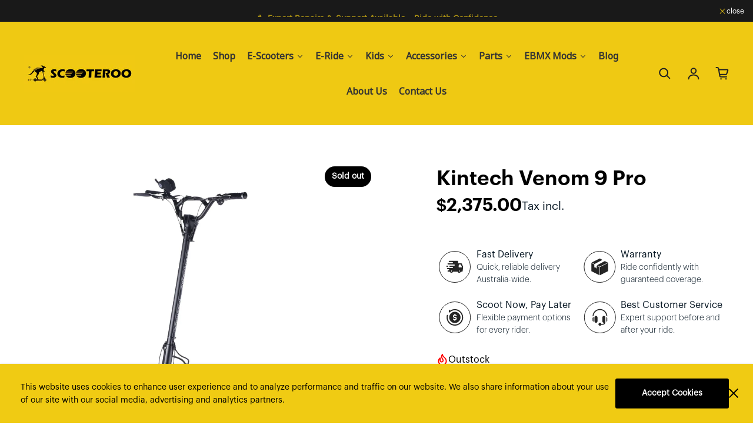

--- FILE ---
content_type: text/html; charset=utf-8
request_url: https://scooterooaustralia.com.au/products/kintech-venom-9-pro
body_size: 56560
content:
<!doctype html>
<html class="no-js" lang="en" dir="ltr">
  <head>
 
<meta charset="utf-8">
    <meta http-equiv="X-UA-Compatible" content="IE=edge">
    <meta name="viewport" content="width=device-width,initial-scale=1">
    <meta name="facebook-domain-verification" content="q8p6ajuq4ug55y4tz9ugitp4thi70z" />
    <meta name="theme-color" content="#FFFFFF"><link rel="icon" type="image/png" href="//scooterooaustralia.com.au/cdn/shop/files/Favicon.jpg?crop=center&height=32&v=1678785514&width=32"><link rel="preconnect" href="https://cdn.shopify.com"><title>Buy Kintech Venom 9 Pro Electric Scooter | scooteroo.fun
 &ndash; Scooteroo Perth Pty Ltd</title>

    
      <meta name="description" content="Buy Kintech Venom 9 Pro at Scooteroo, Australia&#39;s one-stop electric scooter shop. Best deals and prices guaranteed.">
    

    

<meta property='og:site_name' content='Scooteroo Perth Pty Ltd'>
<meta property='og:url' content='https://scooterooaustralia.com.au/products/kintech-venom-9-pro'>
<meta property='og:title' content='Buy Kintech Venom 9 Pro Electric Scooter | scooteroo.fun'>
<meta property='og:type' content='product'>
<meta property='og:description' content='Buy Kintech Venom 9 Pro at Scooteroo, Australia&#39;s one-stop electric scooter shop. Best deals and prices guaranteed.'><meta property='og:image' content='http://scooterooaustralia.com.au/cdn/shop/products/Kintech_Venom9_iscoot1_46848401-6225-4411-85d8-25c69ce341df_1020x_progressive_png.jpg?v=1653977337'>
  <meta property='og:image:secure_url' content='https://scooterooaustralia.com.au/cdn/shop/products/Kintech_Venom9_iscoot1_46848401-6225-4411-85d8-25c69ce341df_1020x_progressive_png.jpg?v=1653977337'>
  <meta property='og:image:width' content='1020'>
  <meta property='og:image:height' content='1020'><meta property='og:price:amount' content='2,375.00'>
  <meta property='og:price:currency' content='AUD'><meta name='twitter:card' content='summary_large_image'>
<meta name='twitter:title' content='Buy Kintech Venom 9 Pro Electric Scooter | scooteroo.fun'>
<meta name='twitter:description' content='Buy Kintech Venom 9 Pro at Scooteroo, Australia&#39;s one-stop electric scooter shop. Best deals and prices guaranteed.'>

<style data-shopify>
  

  :root {
    
    --font-h-family: Helvetica, Arial, sans-serif;
    --font-h-style: normal;
    --font-h-weight: 400;
    --font-h-base-size: 10;
    --font-h-letter-spacing: 0;
    --font-h-line-height: 1.2;

    
    --font-b-family: Helvetica, Arial, sans-serif;
    --font-b-style: normal;
    --font-b-weight: 400;
    --font-b-base-size: 20;
    --font-b-letter-spacing: 0;
    --font-b-line-height: 1.5;

    
    --color-default-text: 4, 20, 33;
    --color-default-background: 255, 255, 255;
    --color-accent-1: 239, 201, 19;
    --color-accent-2: 245, 245, 245;
    --color-accent-3: 131, 2, 92;
    --color-soft-background-opacity: 0.05;
    --color-soft-background: var(--color-default-text), var(--color-soft-background-opacity);
    --color-gradient-text: linear-gradient(90deg, rgba(23, 45, 53, 1), rgba(4, 20, 33, 1) 100%);
    --color-gradient-background: #FFFFFF;
    --color-gradient-accent-1: #efc913;
    --color-gradient-accent-2: #f5f5f5;
    --color-gradient-accent-3: linear-gradient(90deg, rgba(168, 3, 42, 1), rgba(130, 3, 95, 1) 100%);
    --color-pswp-background: #FFFFFF;

    
    --container-width: 1600px;
    --container-gutter: 16px;
    --container-gap: 2px;

    --soft-background-opacity: 5%;
    --overlay-background: 4 20 33;
    --overlay-background-opacity: 80%;
    --shadow: rgba(0, 0, 0, 0) 0px 2px 15px, rgba(0, 0, 0, 0.2) 0px 4px 20px;

    
--buttons-text-font: var(--font-b-family);
      --buttons-text-weight: var(--font-b-weight);--buttons-text-size: 1rem;--buttons-text-letter-spacing: 0;

    
--navigation-text-font: var(--font-h-family);
      --navigation-text-style: var(--font-h-style);
      --navigation-text-weight: var(--font-h-weight);--navigation-text-letter-spacing: 0;--header-transparent-buffer: calc(var(--header-height) * var(--enable-transparent-header));
--radius: 4px;
--button-radius: 50px;
    --button-outline-opacity: 15%;
    --button-outline-blur: 12px;

    
--card-badge-radius: 4px;
--sold-out-badge-foreground: 255, 255, 255;
      --sold-out-badge-background: 33, 33, 33;
    --section-height-x-small: 100px;
    --section-height-small: 232px;
    --section-height-medium: 364px;
    --section-height-large: 496px;
    --section-height-x-large: 628px;
    --vertical-spacer: 40px;

    --form-input-height: 50px;

    --box-shadow: rgba(0, 0, 0, 0.16) 0px 3px 6px, rgba(0, 0, 0, 0.23) 0px 3px 6px;
  }

  @media (min-width: 751px) {
    :root {
      --container-gutter: 40px;

      --section-height-x-small: 160px;
      --section-height-small: 275px;
      --section-height-medium: 390px;
      --section-height-large: 505px;
      --section-height-x-large: 620px;

      --vertical-spacer: 50px;
    }
  }

  @media (min-width: 991px) {
    :root {
      --section-height-x-small: 230px;
      --section-height-small: 410px;
      --section-height-medium: 590px;
      --section-height-large: 770px;
      --section-height-x-large: 950px;

      --vertical-spacer: 70px;
    }
  }

  
</style>
    <script async crossorigin fetchpriority="high" src="/cdn/shopifycloud/importmap-polyfill/es-modules-shim.2.4.0.js"></script>
<script>
  document.documentElement.className = document.documentElement.className.replace('no-js', 'js');

  window.LoessTheme = {
    animations: {
      heading: `fade-in-words`
    },

    cartStrings: {
      addToCart: `Add to cart`,
      soldOut: `Sold out`,
      unavailable: `Unavailable`,
      error: `There was an error while updating your cart. Please try again.`,
      quantityError: `You can only add {quantity} of this item to your cart.`
    },

    routes: {
      cart_add_url: '/cart/add',
      cart_change_url: '/cart/change',
      cart_update_url: '/cart/update',
      cart_url: '/cart',
      product_recommendations_url: '/recommendations/products'
    },

    scripts: {
      QRCode: `//scooterooaustralia.com.au/cdn/shopifycloud/storefront/assets/themes_support/vendor/qrcode-3f2b403b.js`
    },

    strings: {
      copiedToClipboard: "The link was copied to your clipboard",
      shippingCalculatorError: "One or more errors occurred while retrieving the shipping rates:",
      shippingCalculatorMultipleResults: "There are multiple shipping rates for your address:",
      shippingCalculatorNoResults: "Sorry, we do not ship to your address.",
      shippingCalculatorOneResult: "There is one shipping rate for your address:"
    },

    styles: {
      modelViewerUiStyles: 'https://cdn.shopify.com/shopifycloud/model-viewer-ui/assets/v1.0/model-viewer-ui.css'
    }
  };
</script>


    <script async src="//scooterooaustralia.com.au/cdn/shop/t/28/assets/es-module-shims.min.js?v=114726340736633916291756862231"></script>

    <script type="importmap">
      {
        "imports": {
          "@loess/theme": "//scooterooaustralia.com.au/cdn/shop/t/28/assets/theme.js?v=66691447179583598751756862231",
          "@loess/vendor": "//scooterooaustralia.com.au/cdn/shop/t/28/assets/vendor.min.js?v=182419522972893362311756862231"
        }
      }
    </script>

    <script type="module" src="//scooterooaustralia.com.au/cdn/shop/t/28/assets/vendor.min.js?v=182419522972893362311756862231"></script>
    <script type="module" src="//scooterooaustralia.com.au/cdn/shop/t/28/assets/theme.js?v=66691447179583598751756862231"></script>

    <script>window.performance && window.performance.mark && window.performance.mark('shopify.content_for_header.start');</script><meta name="google-site-verification" content="Z-VwLSVEG-wCg0bUBVJ57XFQ-79pRF2QxIhbKjy36zg">
<meta id="shopify-digital-wallet" name="shopify-digital-wallet" content="/64411009262/digital_wallets/dialog">
<meta name="shopify-checkout-api-token" content="2ad0d65bf66cc2d5ca42981c1a89e961">
<meta id="in-context-paypal-metadata" data-shop-id="64411009262" data-venmo-supported="false" data-environment="production" data-locale="en_US" data-paypal-v4="true" data-currency="AUD">
<link rel="alternate" type="application/json+oembed" href="https://scooterooaustralia.com.au/products/kintech-venom-9-pro.oembed">
<script async="async" src="/checkouts/internal/preloads.js?locale=en-AU"></script>
<link rel="preconnect" href="https://shop.app" crossorigin="anonymous">
<script async="async" src="https://shop.app/checkouts/internal/preloads.js?locale=en-AU&shop_id=64411009262" crossorigin="anonymous"></script>
<script id="apple-pay-shop-capabilities" type="application/json">{"shopId":64411009262,"countryCode":"AU","currencyCode":"AUD","merchantCapabilities":["supports3DS"],"merchantId":"gid:\/\/shopify\/Shop\/64411009262","merchantName":"Scooteroo Perth Pty Ltd","requiredBillingContactFields":["postalAddress","email","phone"],"requiredShippingContactFields":["postalAddress","email","phone"],"shippingType":"shipping","supportedNetworks":["visa","masterCard","amex","jcb"],"total":{"type":"pending","label":"Scooteroo Perth Pty Ltd","amount":"1.00"},"shopifyPaymentsEnabled":true,"supportsSubscriptions":true}</script>
<script id="shopify-features" type="application/json">{"accessToken":"2ad0d65bf66cc2d5ca42981c1a89e961","betas":["rich-media-storefront-analytics"],"domain":"scooterooaustralia.com.au","predictiveSearch":true,"shopId":64411009262,"locale":"en"}</script>
<script>var Shopify = Shopify || {};
Shopify.shop = "scooteroo-australia.myshopify.com";
Shopify.locale = "en";
Shopify.currency = {"active":"AUD","rate":"1.0"};
Shopify.country = "AU";
Shopify.theme = {"name":"Champion \/w ecomposer Sept 2025","id":153321144558,"schema_name":"Champion","schema_version":"1.6.3","theme_store_id":2010,"role":"main"};
Shopify.theme.handle = "null";
Shopify.theme.style = {"id":null,"handle":null};
Shopify.cdnHost = "scooterooaustralia.com.au/cdn";
Shopify.routes = Shopify.routes || {};
Shopify.routes.root = "/";</script>
<script type="module">!function(o){(o.Shopify=o.Shopify||{}).modules=!0}(window);</script>
<script>!function(o){function n(){var o=[];function n(){o.push(Array.prototype.slice.apply(arguments))}return n.q=o,n}var t=o.Shopify=o.Shopify||{};t.loadFeatures=n(),t.autoloadFeatures=n()}(window);</script>
<script>
  window.ShopifyPay = window.ShopifyPay || {};
  window.ShopifyPay.apiHost = "shop.app\/pay";
  window.ShopifyPay.redirectState = null;
</script>
<script id="shop-js-analytics" type="application/json">{"pageType":"product"}</script>
<script defer="defer" async type="module" src="//scooterooaustralia.com.au/cdn/shopifycloud/shop-js/modules/v2/client.init-shop-cart-sync_BApSsMSl.en.esm.js"></script>
<script defer="defer" async type="module" src="//scooterooaustralia.com.au/cdn/shopifycloud/shop-js/modules/v2/chunk.common_CBoos6YZ.esm.js"></script>
<script type="module">
  await import("//scooterooaustralia.com.au/cdn/shopifycloud/shop-js/modules/v2/client.init-shop-cart-sync_BApSsMSl.en.esm.js");
await import("//scooterooaustralia.com.au/cdn/shopifycloud/shop-js/modules/v2/chunk.common_CBoos6YZ.esm.js");

  window.Shopify.SignInWithShop?.initShopCartSync?.({"fedCMEnabled":true,"windoidEnabled":true});

</script>
<script>
  window.Shopify = window.Shopify || {};
  if (!window.Shopify.featureAssets) window.Shopify.featureAssets = {};
  window.Shopify.featureAssets['shop-js'] = {"shop-cart-sync":["modules/v2/client.shop-cart-sync_DJczDl9f.en.esm.js","modules/v2/chunk.common_CBoos6YZ.esm.js"],"init-fed-cm":["modules/v2/client.init-fed-cm_BzwGC0Wi.en.esm.js","modules/v2/chunk.common_CBoos6YZ.esm.js"],"init-windoid":["modules/v2/client.init-windoid_BS26ThXS.en.esm.js","modules/v2/chunk.common_CBoos6YZ.esm.js"],"shop-cash-offers":["modules/v2/client.shop-cash-offers_DthCPNIO.en.esm.js","modules/v2/chunk.common_CBoos6YZ.esm.js","modules/v2/chunk.modal_Bu1hFZFC.esm.js"],"shop-button":["modules/v2/client.shop-button_D_JX508o.en.esm.js","modules/v2/chunk.common_CBoos6YZ.esm.js"],"init-shop-email-lookup-coordinator":["modules/v2/client.init-shop-email-lookup-coordinator_DFwWcvrS.en.esm.js","modules/v2/chunk.common_CBoos6YZ.esm.js"],"shop-toast-manager":["modules/v2/client.shop-toast-manager_tEhgP2F9.en.esm.js","modules/v2/chunk.common_CBoos6YZ.esm.js"],"shop-login-button":["modules/v2/client.shop-login-button_DwLgFT0K.en.esm.js","modules/v2/chunk.common_CBoos6YZ.esm.js","modules/v2/chunk.modal_Bu1hFZFC.esm.js"],"avatar":["modules/v2/client.avatar_BTnouDA3.en.esm.js"],"init-shop-cart-sync":["modules/v2/client.init-shop-cart-sync_BApSsMSl.en.esm.js","modules/v2/chunk.common_CBoos6YZ.esm.js"],"pay-button":["modules/v2/client.pay-button_BuNmcIr_.en.esm.js","modules/v2/chunk.common_CBoos6YZ.esm.js"],"init-shop-for-new-customer-accounts":["modules/v2/client.init-shop-for-new-customer-accounts_DrjXSI53.en.esm.js","modules/v2/client.shop-login-button_DwLgFT0K.en.esm.js","modules/v2/chunk.common_CBoos6YZ.esm.js","modules/v2/chunk.modal_Bu1hFZFC.esm.js"],"init-customer-accounts-sign-up":["modules/v2/client.init-customer-accounts-sign-up_TlVCiykN.en.esm.js","modules/v2/client.shop-login-button_DwLgFT0K.en.esm.js","modules/v2/chunk.common_CBoos6YZ.esm.js","modules/v2/chunk.modal_Bu1hFZFC.esm.js"],"shop-follow-button":["modules/v2/client.shop-follow-button_C5D3XtBb.en.esm.js","modules/v2/chunk.common_CBoos6YZ.esm.js","modules/v2/chunk.modal_Bu1hFZFC.esm.js"],"checkout-modal":["modules/v2/client.checkout-modal_8TC_1FUY.en.esm.js","modules/v2/chunk.common_CBoos6YZ.esm.js","modules/v2/chunk.modal_Bu1hFZFC.esm.js"],"init-customer-accounts":["modules/v2/client.init-customer-accounts_C0Oh2ljF.en.esm.js","modules/v2/client.shop-login-button_DwLgFT0K.en.esm.js","modules/v2/chunk.common_CBoos6YZ.esm.js","modules/v2/chunk.modal_Bu1hFZFC.esm.js"],"lead-capture":["modules/v2/client.lead-capture_Cq0gfm7I.en.esm.js","modules/v2/chunk.common_CBoos6YZ.esm.js","modules/v2/chunk.modal_Bu1hFZFC.esm.js"],"shop-login":["modules/v2/client.shop-login_BmtnoEUo.en.esm.js","modules/v2/chunk.common_CBoos6YZ.esm.js","modules/v2/chunk.modal_Bu1hFZFC.esm.js"],"payment-terms":["modules/v2/client.payment-terms_BHOWV7U_.en.esm.js","modules/v2/chunk.common_CBoos6YZ.esm.js","modules/v2/chunk.modal_Bu1hFZFC.esm.js"]};
</script>
<script>(function() {
  var isLoaded = false;
  function asyncLoad() {
    if (isLoaded) return;
    isLoaded = true;
    var urls = ["https:\/\/socialproof.greatappsfactory.com\/socialproof.js?shop=scooteroo-australia.myshopify.com","https:\/\/loox.io\/widget\/eOoGH9XnPB\/loox.1680673550717.js?shop=scooteroo-australia.myshopify.com","https:\/\/countdown.conversionbear.com\/script?app=countdown\u0026shop=scooteroo-australia.myshopify.com","https:\/\/app.avada.io\/avada-sdk.min.js?shop=scooteroo-australia.myshopify.com","\/\/www.powr.io\/powr.js?powr-token=scooteroo-australia.myshopify.com\u0026external-type=shopify\u0026shop=scooteroo-australia.myshopify.com","https:\/\/meggnotec.ams3.digitaloceanspaces.com\/sfy\/assets\/eccnkymemsfByke\/js\/widget.js?shop=scooteroo-australia.myshopify.com","https:\/\/cdn.hextom.com\/js\/eventpromotionbar.js?shop=scooteroo-australia.myshopify.com","https:\/\/cdn.hextom.com\/js\/quickannouncementbar.js?shop=scooteroo-australia.myshopify.com"];
    for (var i = 0; i < urls.length; i++) {
      var s = document.createElement('script');
      s.type = 'text/javascript';
      s.async = true;
      s.src = urls[i];
      var x = document.getElementsByTagName('script')[0];
      x.parentNode.insertBefore(s, x);
    }
  };
  if(window.attachEvent) {
    window.attachEvent('onload', asyncLoad);
  } else {
    window.addEventListener('load', asyncLoad, false);
  }
})();</script>
<script id="__st">var __st={"a":64411009262,"offset":28800,"reqid":"7d275d5e-5747-4ebf-a73d-b50d95b54b4a-1768875982","pageurl":"scooterooaustralia.com.au\/products\/kintech-venom-9-pro","u":"896a50b47f87","p":"product","rtyp":"product","rid":7719939899630};</script>
<script>window.ShopifyPaypalV4VisibilityTracking = true;</script>
<script id="captcha-bootstrap">!function(){'use strict';const t='contact',e='account',n='new_comment',o=[[t,t],['blogs',n],['comments',n],[t,'customer']],c=[[e,'customer_login'],[e,'guest_login'],[e,'recover_customer_password'],[e,'create_customer']],r=t=>t.map((([t,e])=>`form[action*='/${t}']:not([data-nocaptcha='true']) input[name='form_type'][value='${e}']`)).join(','),a=t=>()=>t?[...document.querySelectorAll(t)].map((t=>t.form)):[];function s(){const t=[...o],e=r(t);return a(e)}const i='password',u='form_key',d=['recaptcha-v3-token','g-recaptcha-response','h-captcha-response',i],f=()=>{try{return window.sessionStorage}catch{return}},m='__shopify_v',_=t=>t.elements[u];function p(t,e,n=!1){try{const o=window.sessionStorage,c=JSON.parse(o.getItem(e)),{data:r}=function(t){const{data:e,action:n}=t;return t[m]||n?{data:e,action:n}:{data:t,action:n}}(c);for(const[e,n]of Object.entries(r))t.elements[e]&&(t.elements[e].value=n);n&&o.removeItem(e)}catch(o){console.error('form repopulation failed',{error:o})}}const l='form_type',E='cptcha';function T(t){t.dataset[E]=!0}const w=window,h=w.document,L='Shopify',v='ce_forms',y='captcha';let A=!1;((t,e)=>{const n=(g='f06e6c50-85a8-45c8-87d0-21a2b65856fe',I='https://cdn.shopify.com/shopifycloud/storefront-forms-hcaptcha/ce_storefront_forms_captcha_hcaptcha.v1.5.2.iife.js',D={infoText:'Protected by hCaptcha',privacyText:'Privacy',termsText:'Terms'},(t,e,n)=>{const o=w[L][v],c=o.bindForm;if(c)return c(t,g,e,D).then(n);var r;o.q.push([[t,g,e,D],n]),r=I,A||(h.body.append(Object.assign(h.createElement('script'),{id:'captcha-provider',async:!0,src:r})),A=!0)});var g,I,D;w[L]=w[L]||{},w[L][v]=w[L][v]||{},w[L][v].q=[],w[L][y]=w[L][y]||{},w[L][y].protect=function(t,e){n(t,void 0,e),T(t)},Object.freeze(w[L][y]),function(t,e,n,w,h,L){const[v,y,A,g]=function(t,e,n){const i=e?o:[],u=t?c:[],d=[...i,...u],f=r(d),m=r(i),_=r(d.filter((([t,e])=>n.includes(e))));return[a(f),a(m),a(_),s()]}(w,h,L),I=t=>{const e=t.target;return e instanceof HTMLFormElement?e:e&&e.form},D=t=>v().includes(t);t.addEventListener('submit',(t=>{const e=I(t);if(!e)return;const n=D(e)&&!e.dataset.hcaptchaBound&&!e.dataset.recaptchaBound,o=_(e),c=g().includes(e)&&(!o||!o.value);(n||c)&&t.preventDefault(),c&&!n&&(function(t){try{if(!f())return;!function(t){const e=f();if(!e)return;const n=_(t);if(!n)return;const o=n.value;o&&e.removeItem(o)}(t);const e=Array.from(Array(32),(()=>Math.random().toString(36)[2])).join('');!function(t,e){_(t)||t.append(Object.assign(document.createElement('input'),{type:'hidden',name:u})),t.elements[u].value=e}(t,e),function(t,e){const n=f();if(!n)return;const o=[...t.querySelectorAll(`input[type='${i}']`)].map((({name:t})=>t)),c=[...d,...o],r={};for(const[a,s]of new FormData(t).entries())c.includes(a)||(r[a]=s);n.setItem(e,JSON.stringify({[m]:1,action:t.action,data:r}))}(t,e)}catch(e){console.error('failed to persist form',e)}}(e),e.submit())}));const S=(t,e)=>{t&&!t.dataset[E]&&(n(t,e.some((e=>e===t))),T(t))};for(const o of['focusin','change'])t.addEventListener(o,(t=>{const e=I(t);D(e)&&S(e,y())}));const B=e.get('form_key'),M=e.get(l),P=B&&M;t.addEventListener('DOMContentLoaded',(()=>{const t=y();if(P)for(const e of t)e.elements[l].value===M&&p(e,B);[...new Set([...A(),...v().filter((t=>'true'===t.dataset.shopifyCaptcha))])].forEach((e=>S(e,t)))}))}(h,new URLSearchParams(w.location.search),n,t,e,['guest_login'])})(!0,!0)}();</script>
<script integrity="sha256-4kQ18oKyAcykRKYeNunJcIwy7WH5gtpwJnB7kiuLZ1E=" data-source-attribution="shopify.loadfeatures" defer="defer" src="//scooterooaustralia.com.au/cdn/shopifycloud/storefront/assets/storefront/load_feature-a0a9edcb.js" crossorigin="anonymous"></script>
<script crossorigin="anonymous" defer="defer" src="//scooterooaustralia.com.au/cdn/shopifycloud/storefront/assets/shopify_pay/storefront-65b4c6d7.js?v=20250812"></script>
<script data-source-attribution="shopify.dynamic_checkout.dynamic.init">var Shopify=Shopify||{};Shopify.PaymentButton=Shopify.PaymentButton||{isStorefrontPortableWallets:!0,init:function(){window.Shopify.PaymentButton.init=function(){};var t=document.createElement("script");t.src="https://scooterooaustralia.com.au/cdn/shopifycloud/portable-wallets/latest/portable-wallets.en.js",t.type="module",document.head.appendChild(t)}};
</script>
<script data-source-attribution="shopify.dynamic_checkout.buyer_consent">
  function portableWalletsHideBuyerConsent(e){var t=document.getElementById("shopify-buyer-consent"),n=document.getElementById("shopify-subscription-policy-button");t&&n&&(t.classList.add("hidden"),t.setAttribute("aria-hidden","true"),n.removeEventListener("click",e))}function portableWalletsShowBuyerConsent(e){var t=document.getElementById("shopify-buyer-consent"),n=document.getElementById("shopify-subscription-policy-button");t&&n&&(t.classList.remove("hidden"),t.removeAttribute("aria-hidden"),n.addEventListener("click",e))}window.Shopify?.PaymentButton&&(window.Shopify.PaymentButton.hideBuyerConsent=portableWalletsHideBuyerConsent,window.Shopify.PaymentButton.showBuyerConsent=portableWalletsShowBuyerConsent);
</script>
<script data-source-attribution="shopify.dynamic_checkout.cart.bootstrap">document.addEventListener("DOMContentLoaded",(function(){function t(){return document.querySelector("shopify-accelerated-checkout-cart, shopify-accelerated-checkout")}if(t())Shopify.PaymentButton.init();else{new MutationObserver((function(e,n){t()&&(Shopify.PaymentButton.init(),n.disconnect())})).observe(document.body,{childList:!0,subtree:!0})}}));
</script>
<link id="shopify-accelerated-checkout-styles" rel="stylesheet" media="screen" href="https://scooterooaustralia.com.au/cdn/shopifycloud/portable-wallets/latest/accelerated-checkout-backwards-compat.css" crossorigin="anonymous">
<style id="shopify-accelerated-checkout-cart">
        #shopify-buyer-consent {
  margin-top: 1em;
  display: inline-block;
  width: 100%;
}

#shopify-buyer-consent.hidden {
  display: none;
}

#shopify-subscription-policy-button {
  background: none;
  border: none;
  padding: 0;
  text-decoration: underline;
  font-size: inherit;
  cursor: pointer;
}

#shopify-subscription-policy-button::before {
  box-shadow: none;
}

      </style>

<script>window.performance && window.performance.mark && window.performance.mark('shopify.content_for_header.end');</script>
<link href="//scooterooaustralia.com.au/cdn/shop/t/28/assets/theme.css?v=63663193707157984501764550555" rel="stylesheet" type="text/css" media="all" /><script>
  !function(f,b,e,v,n,t,s)
  {if(f.fbq)return;n=f.fbq=function(){n.callMethod?
  n.callMethod.apply(n,arguments):n.queue.push(arguments)};
  if(!f._fbq)f._fbq=n;n.push=n;n.loaded=!0;n.version='2.0';
  n.queue=[];t=b.createElement(e);t.async=!0;
  t.src=v;s=b.getElementsByTagName(e)[0];
  s.parentNode.insertBefore(t,s)}(window, document,'script',
  'https://connect.facebook.net/en_US/fbevents.js');

  const eid = Date.now().toString() + Math.random().toString(36).substring(2);
  fbq('init', '', {}, {eventID: eid});
</script>

  <!-- BEGIN app block: shopify://apps/xo-gallery/blocks/xo-gallery-seo/e61dfbaa-1a75-4e4e-bffc-324f17325251 --><!-- XO Gallery SEO -->

<!-- End: XO Gallery SEO -->


<!-- END app block --><!-- BEGIN app block: shopify://apps/ecomposer-builder/blocks/app-embed/a0fc26e1-7741-4773-8b27-39389b4fb4a0 --><!-- DNS Prefetch & Preconnect -->
<link rel="preconnect" href="https://cdn.ecomposer.app" crossorigin>
<link rel="dns-prefetch" href="https://cdn.ecomposer.app">

<link rel="prefetch" href="https://cdn.ecomposer.app/vendors/css/ecom-swiper@11.css" as="style">
<link rel="prefetch" href="https://cdn.ecomposer.app/vendors/js/ecom-swiper@11.0.5.js" as="script">
<link rel="prefetch" href="https://cdn.ecomposer.app/vendors/js/ecom_modal.js" as="script">

<!-- Global CSS --><!--ECOM-EMBED-->
  <style id="ecom-global-css" class="ecom-global-css">@font-face {font-family: 'gempages_Graphik-Regular-Trial'; src: url('https://cdn.shopify.com/s/files/1/0644/1100/9262/files/gempages_Graphik-Regular-Trial.otf?v=1755840677&display=swap') format('opentype');font-display: swap;}/**ECOM-INSERT-CSS**/.ecom-section > div.core__row--columns, .ecom-section>.ecom-inner{max-width: 1200px;}.ecom-column>div.core__column--wrapper, .ec-flex-wp{padding: 20px;}div.core__blocks--body>div.ecom-block.elmspace:not(:first-child), .core__group--body>div.ecom-block.elmspace:not(:first-child), div.core__blocks--body>.ec-flex-wp.elmspace:not(:first-child), .core__blocks>div.ecom-block.elmspace:not(:first-child){margin-top: 20px;}body{font-family: 'gempages_Graphik-Regular-Trial', sans-serif;} .ecom-builder button, a.ecom__element--button{font-family: 'gempages_Graphik-Regular-Trial', sans-serif;}:root{--ecom-global-container-width:1200px;--ecom-global-colunm-gap:20px;--ecom-global-elements-space:20px;--ecom-global-colors-primary:#efc913;--ecom-global-colors-secondary:#ffffff;--ecom-global-colors-text:#ffffff;--ecom-global-colors-accent:#ffffff;--ecom-global-typography-h1-font-weight:600;--ecom-global-typography-h1-font-size:30px;--ecom-global-typography-h1-line-height:90px;--ecom-global-typography-h1-letter-spacing:-0.02em;--ecom-global-typography-h1-font-family:gempages_Graphik-Semibold-Trial;--ecom-global-typography-h2-font-weight:600;--ecom-global-typography-h2-font-size:30px;--ecom-global-typography-h2-line-height:72px;--ecom-global-typography-h2-letter-spacing:-0.02em;--ecom-global-typography-h2-font-family:gempages_Graphik-Semibold-Trial;--ecom-global-typography-h3-font-weight:600;--ecom-global-typography-h3-font-size:48px;--ecom-global-typography-h3-line-height:60px;--ecom-global-typography-h3-letter-spacing:-0.02em;--ecom-global-typography-h4-font-weight:600;--ecom-global-typography-h4-font-size:36px;--ecom-global-typography-h4-line-height:44px;--ecom-global-typography-h4-letter-spacing:-0.02em;--ecom-global-typography-h5-font-weight:600;--ecom-global-typography-h5-font-size:30px;--ecom-global-typography-h5-line-height:38px;--ecom-global-typography-h6-font-weight:600;--ecom-global-typography-h6-font-size:24px;--ecom-global-typography-h6-line-height:32px;--ecom-global-typography-h7-font-weight:400;--ecom-global-typography-h7-font-size:16px;--ecom-global-typography-h7-line-height:28px;--ecom-global-typography-h7-font-family:gempages_Graphik-Regular-Trial;}</style>
  <!--/ECOM-EMBED--><!-- Custom CSS & JS --><style id="ecom-custom-css"></style><script id="ecom-custom-js" async></script><!-- Open Graph Meta Tags for Pages --><!-- Critical Inline Styles -->
<style class="ecom-theme-helper">.ecom-animation{opacity:0}.ecom-animation.animate,.ecom-animation.ecom-animated{opacity:1}.ecom-cart-popup{display:grid;position:fixed;inset:0;z-index:9999999;align-content:center;padding:5px;justify-content:center;align-items:center;justify-items:center}.ecom-cart-popup::before{content:' ';position:absolute;background:#e5e5e5b3;inset:0}.ecom-ajax-loading{cursor:not-allowed;pointer-events:none;opacity:.6}#ecom-toast{visibility:hidden;max-width:50px;height:60px;margin:auto;background-color:#333;color:#fff;text-align:center;border-radius:2px;position:fixed;z-index:1;left:0;right:0;bottom:30px;font-size:17px;display:grid;grid-template-columns:50px auto;align-items:center;justify-content:start;align-content:center;justify-items:start}#ecom-toast.ecom-toast-show{visibility:visible;animation:ecomFadein .5s,ecomExpand .5s .5s,ecomStay 3s 1s,ecomShrink .5s 4s,ecomFadeout .5s 4.5s}#ecom-toast #ecom-toast-icon{width:50px;height:100%;box-sizing:border-box;background-color:#111;color:#fff;padding:5px}#ecom-toast .ecom-toast-icon-svg{width:100%;height:100%;position:relative;vertical-align:middle;margin:auto;text-align:center}#ecom-toast #ecom-toast-desc{color:#fff;padding:16px;overflow:hidden;white-space:nowrap}@media(max-width:768px){#ecom-toast #ecom-toast-desc{white-space:normal;min-width:250px}#ecom-toast{height:auto;min-height:60px}}.ecom__column-full-height{height:100%}@keyframes ecomFadein{from{bottom:0;opacity:0}to{bottom:30px;opacity:1}}@keyframes ecomExpand{from{min-width:50px}to{min-width:var(--ecom-max-width)}}@keyframes ecomStay{from{min-width:var(--ecom-max-width)}to{min-width:var(--ecom-max-width)}}@keyframes ecomShrink{from{min-width:var(--ecom-max-width)}to{min-width:50px}}@keyframes ecomFadeout{from{bottom:30px;opacity:1}to{bottom:60px;opacity:0}}</style>


<!-- EComposer Config Script -->
<script id="ecom-theme-helpers" async>
window.EComposer=window.EComposer||{};(function(){if(!this.configs)this.configs={};this.configs={"custom_code":{"custom_css":"","custom_js":""},"instagram":null};this.configs.ajax_cart={"enable":true,"note":true,"checkout_color":"#ffffff","checkout_color_hover":"#ffffff","continue_color":"#ffffff","continue_color_hover":"#ffffff","image_type":"payment","border_radius":{"top":"3px","left":"3px","bottom":"3px","right":"3px"},"width":"250px","spacing":{"margin":{"top":"5px"},"padding":{"right":"24px","left":"24px","top":"12px","bottom":"12px"}},"continue_label":"Continue shopping","checkout_label":"Checkout","font_button":{"font-size":"14px","font-weight":"400","line-height":"20px"},"typo_button":"font-size:14px;font-weight:400;line-height:20px;","design":"design_2","button_list":[{"type":"continue","settings":{"continue_background_type_color":{"classic":{"background-color":"#ffffff"},"native":["background: #ffffff"]},"continue_color_hover":"#ffffff","continue_color":"#000000","continue_label":"Continue shopping","tab_1":"normal"}},{"type":"checkout","settings":{"checkout_color":"#ffffff","checkout_background_type_color":{"classic":{"background-color":"#000000"},"native":["background: #000000"]},"checkout_label":"Checkout","use_terms":true,"tab":"normal","terms_url":{"href":"\/pages\/shipping-policy"}}}],"custom_code":"\u003cdiv\u003eYour custom code is here (HTML, CSS)\u003c\/div\u003e","google_font_css":[],"custom_font_css":[]};this.customer=false;this.proxy_path='/apps/ecomposer-visual-page-builder';
this.popupScriptUrl='https://cdn.shopify.com/extensions/019b200c-ceec-7ac9-af95-28c32fd62de8/ecomposer-94/assets/ecom_popup.js';
this.routes={domain:'https://scooterooaustralia.com.au',root_url:'/',collections_url:'/collections',all_products_collection_url:'/collections/all',cart_url:'/cart',cart_add_url:'/cart/add',cart_change_url:'/cart/change',cart_clear_url:'/cart/clear',cart_update_url:'/cart/update',product_recommendations_url:'/recommendations/products'};
this.queryParams={};
if(window.location.search.length){new URLSearchParams(window.location.search).forEach((value,key)=>{this.queryParams[key]=value})}
this.money_format="${{amount}}";
this.money_with_currency_format="${{amount}} AUD";
this.currencyCodeEnabled=null;this.abTestingData = [];this.formatMoney=function(t,e){const r=this.currencyCodeEnabled?this.money_with_currency_format:this.money_format;function a(t,e){return void 0===t?e:t}function o(t,e,r,o){if(e=a(e,2),r=a(r,","),o=a(o,"."),isNaN(t)||null==t)return 0;var n=(t=(t/100).toFixed(e)).split(".");return n[0].replace(/(\d)(?=(\d\d\d)+(?!\d))/g,"$1"+r)+(n[1]?o+n[1]:"")}"string"==typeof t&&(t=t.replace(".",""));var n="",i=/\{\{\s*(\w+)\s*\}\}/,s=e||r;switch(s.match(i)[1]){case"amount":n=o(t,2);break;case"amount_no_decimals":n=o(t,0);break;case"amount_with_comma_separator":n=o(t,2,".",",");break;case"amount_with_space_separator":n=o(t,2," ",",");break;case"amount_with_period_and_space_separator":n=o(t,2," ",".");break;case"amount_no_decimals_with_comma_separator":n=o(t,0,".",",");break;case"amount_no_decimals_with_space_separator":n=o(t,0," ");break;case"amount_with_apostrophe_separator":n=o(t,2,"'",".")}return s.replace(i,n)};
this.resizeImage=function(t,e){try{if(!e||"original"==e||"full"==e||"master"==e)return t;if(-1!==t.indexOf("cdn.shopify.com")||-1!==t.indexOf("/cdn/shop/")){var r=t.match(/\.(jpg|jpeg|gif|png|bmp|bitmap|tiff|tif|webp)((\#[0-9a-z\-]+)?(\?v=.*)?)?$/gim);if(null==r)return null;var a=t.split(r[0]),o=r[0];return a[0]+"_"+e+o}}catch(r){return t}return t};
this.getProduct=function(t){if(!t)return!1;let e=("/"===this.routes.root_url?"":this.routes.root_url)+"/products/"+t+".js?shop="+Shopify.shop;return window.ECOM_LIVE&&(e="/shop/builder/ajax/ecom-proxy/products/"+t+"?shop="+Shopify.shop),window.fetch(e,{headers:{"Content-Type":"application/json"}}).then(t=>t.ok?t.json():false)};
const u=new URLSearchParams(window.location.search);if(u.has("ecom-redirect")){const r=u.get("ecom-redirect");if(r){let d;try{d=decodeURIComponent(r)}catch{return}d=d.trim().replace(/[\r\n\t]/g,"");if(d.length>2e3)return;const p=["javascript:","data:","vbscript:","file:","ftp:","mailto:","tel:","sms:","chrome:","chrome-extension:","moz-extension:","ms-browser-extension:"],l=d.toLowerCase();for(const o of p)if(l.includes(o))return;const x=[/<script/i,/<\/script/i,/javascript:/i,/vbscript:/i,/onload=/i,/onerror=/i,/onclick=/i,/onmouseover=/i,/onfocus=/i,/onblur=/i,/onsubmit=/i,/onchange=/i,/alert\s*\(/i,/confirm\s*\(/i,/prompt\s*\(/i,/document\./i,/window\./i,/eval\s*\(/i];for(const t of x)if(t.test(d))return;if(d.startsWith("/")&&!d.startsWith("//")){if(!/^[a-zA-Z0-9\-._~:/?#[\]@!$&'()*+,;=%]+$/.test(d))return;if(d.includes("../")||d.includes("./"))return;window.location.href=d;return}if(!d.includes("://")&&!d.startsWith("//")){if(!/^[a-zA-Z0-9\-._~:/?#[\]@!$&'()*+,;=%]+$/.test(d))return;if(d.includes("../")||d.includes("./"))return;window.location.href="/"+d;return}let n;try{n=new URL(d)}catch{return}if(!["http:","https:"].includes(n.protocol))return;if(n.port&&(parseInt(n.port)<1||parseInt(n.port)>65535))return;const a=[window.location.hostname];if(a.includes(n.hostname)&&(n.href===d||n.toString()===d))window.location.href=d}}
}).bind(window.EComposer)();
if(window.Shopify&&window.Shopify.designMode&&window.top&&window.top.opener){window.addEventListener("load",function(){window.top.opener.postMessage({action:"ecomposer:loaded"},"*")})}
</script>

<!-- Quickview Script -->
<script id="ecom-theme-quickview" async>
window.EComposer=window.EComposer||{};(function(){this.initQuickview=function(){var enable_qv=false;const qv_wrapper_script=document.querySelector('#ecom-quickview-template-html');if(!qv_wrapper_script)return;const ecom_quickview=document.createElement('div');ecom_quickview.classList.add('ecom-quickview');ecom_quickview.innerHTML=qv_wrapper_script.innerHTML;document.body.prepend(ecom_quickview);const qv_wrapper=ecom_quickview.querySelector('.ecom-quickview__wrapper');const ecomQuickview=function(e){let t=qv_wrapper.querySelector(".ecom-quickview__content-data");if(t){let i=document.createRange().createContextualFragment(e);t.innerHTML="",t.append(i),qv_wrapper.classList.add("ecom-open");let c=new CustomEvent("ecom:quickview:init",{detail:{wrapper:qv_wrapper}});document.dispatchEvent(c),setTimeout(function(){qv_wrapper.classList.add("ecom-display")},500),closeQuickview(t)}},closeQuickview=function(e){let t=qv_wrapper.querySelector(".ecom-quickview__close-btn"),i=qv_wrapper.querySelector(".ecom-quickview__content");function c(t){let o=t.target;do{if(o==i||o&&o.classList&&o.classList.contains("ecom-modal"))return;o=o.parentNode}while(o);o!=i&&(qv_wrapper.classList.add("ecom-remove"),qv_wrapper.classList.remove("ecom-open","ecom-display","ecom-remove"),setTimeout(function(){e.innerHTML=""},300),document.removeEventListener("click",c),document.removeEventListener("keydown",n))}function n(t){(t.isComposing||27===t.keyCode)&&(qv_wrapper.classList.add("ecom-remove"),qv_wrapper.classList.remove("ecom-open","ecom-display","ecom-remove"),setTimeout(function(){e.innerHTML=""},300),document.removeEventListener("keydown",n),document.removeEventListener("click",c))}t&&t.addEventListener("click",function(t){t.preventDefault(),document.removeEventListener("click",c),document.removeEventListener("keydown",n),qv_wrapper.classList.add("ecom-remove"),qv_wrapper.classList.remove("ecom-open","ecom-display","ecom-remove"),setTimeout(function(){e.innerHTML=""},300)}),document.addEventListener("click",c),document.addEventListener("keydown",n)};function quickViewHandler(e){e&&e.preventDefault();let t=this;t.classList&&t.classList.add("ecom-loading");let i=t.classList?t.getAttribute("href"):window.location.pathname;if(i){if(window.location.search.includes("ecom_template_id")){let c=new URLSearchParams(location.search);i=window.location.pathname+"?section_id="+c.get("ecom_template_id")}else i+=(i.includes("?")?"&":"?")+"section_id=ecom-default-template-quickview";fetch(i).then(function(e){return 200==e.status?e.text():window.document.querySelector("#admin-bar-iframe")?(404==e.status?alert("Please create Ecomposer quickview template first!"):alert("Have some problem with quickview!"),t.classList&&t.classList.remove("ecom-loading"),!1):void window.open(new URL(i).pathname,"_blank")}).then(function(e){e&&(ecomQuickview(e),setTimeout(function(){t.classList&&t.classList.remove("ecom-loading")},300))}).catch(function(e){})}}
if(window.location.search.includes('ecom_template_id')){setTimeout(quickViewHandler,1000)}
if(enable_qv){const qv_buttons=document.querySelectorAll('.ecom-product-quickview');if(qv_buttons.length>0){qv_buttons.forEach(function(button,index){button.addEventListener('click',quickViewHandler)})}}
}}).bind(window.EComposer)();
</script>

<!-- Quickview Template -->
<script type="text/template" id="ecom-quickview-template-html">
<div class="ecom-quickview__wrapper ecom-dn"><div class="ecom-quickview__container"><div class="ecom-quickview__content"><div class="ecom-quickview__content-inner"><div class="ecom-quickview__content-data"></div></div><span class="ecom-quickview__close-btn"><svg version="1.1" xmlns="http://www.w3.org/2000/svg" width="32" height="32" viewBox="0 0 32 32"><path d="M10.722 9.969l-0.754 0.754 5.278 5.278-5.253 5.253 0.754 0.754 5.253-5.253 5.253 5.253 0.754-0.754-5.253-5.253 5.278-5.278-0.754-0.754-5.278 5.278z" fill="#000000"></path></svg></span></div></div></div>
</script>

<!-- Quickview Styles -->
<style class="ecom-theme-quickview">.ecom-quickview .ecom-animation{opacity:1}.ecom-quickview__wrapper{opacity:0;display:none;pointer-events:none}.ecom-quickview__wrapper.ecom-open{position:fixed;top:0;left:0;right:0;bottom:0;display:block;pointer-events:auto;z-index:100000;outline:0!important;-webkit-backface-visibility:hidden;opacity:1;transition:all .1s}.ecom-quickview__container{text-align:center;position:absolute;width:100%;height:100%;left:0;top:0;padding:0 8px;box-sizing:border-box;opacity:0;background-color:rgba(0,0,0,.8);transition:opacity .1s}.ecom-quickview__container:before{content:"";display:inline-block;height:100%;vertical-align:middle}.ecom-quickview__wrapper.ecom-display .ecom-quickview__content{visibility:visible;opacity:1;transform:none}.ecom-quickview__content{position:relative;display:inline-block;opacity:0;visibility:hidden;transition:transform .1s,opacity .1s;transform:translateX(-100px)}.ecom-quickview__content-inner{position:relative;display:inline-block;vertical-align:middle;margin:0 auto;text-align:left;z-index:999;overflow-y:auto;max-height:80vh}.ecom-quickview__content-data>.shopify-section{margin:0 auto;max-width:980px;overflow:hidden;position:relative;background-color:#fff;opacity:0}.ecom-quickview__wrapper.ecom-display .ecom-quickview__content-data>.shopify-section{opacity:1;transform:none}.ecom-quickview__wrapper.ecom-display .ecom-quickview__container{opacity:1}.ecom-quickview__wrapper.ecom-remove #shopify-section-ecom-default-template-quickview{opacity:0;transform:translateX(100px)}.ecom-quickview__close-btn{position:fixed!important;top:0;right:0;transform:none;background-color:transparent;color:#000;opacity:0;width:40px;height:40px;transition:.25s;z-index:9999;stroke:#fff}.ecom-quickview__wrapper.ecom-display .ecom-quickview__close-btn{opacity:1}.ecom-quickview__close-btn:hover{cursor:pointer}@media screen and (max-width:1024px){.ecom-quickview__content{position:absolute;inset:0;margin:50px 15px;display:flex}.ecom-quickview__close-btn{right:0}}.ecom-toast-icon-info{display:none}.ecom-toast-error .ecom-toast-icon-info{display:inline!important}.ecom-toast-error .ecom-toast-icon-success{display:none!important}.ecom-toast-icon-success{fill:#fff;width:35px}</style>

<!-- Toast Template -->
<script type="text/template" id="ecom-template-html"><!-- BEGIN app snippet: ecom-toast --><div id="ecom-toast"><div id="ecom-toast-icon"><svg xmlns="http://www.w3.org/2000/svg" class="ecom-toast-icon-svg ecom-toast-icon-info" fill="none" viewBox="0 0 24 24" stroke="currentColor"><path stroke-linecap="round" stroke-linejoin="round" stroke-width="2" d="M13 16h-1v-4h-1m1-4h.01M21 12a9 9 0 11-18 0 9 9 0 0118 0z"/></svg>
<svg class="ecom-toast-icon-svg ecom-toast-icon-success" xmlns="http://www.w3.org/2000/svg" viewBox="0 0 512 512"><path d="M256 8C119 8 8 119 8 256s111 248 248 248 248-111 248-248S393 8 256 8zm0 48c110.5 0 200 89.5 200 200 0 110.5-89.5 200-200 200-110.5 0-200-89.5-200-200 0-110.5 89.5-200 200-200m140.2 130.3l-22.5-22.7c-4.7-4.7-12.3-4.7-17-.1L215.3 303.7l-59.8-60.3c-4.7-4.7-12.3-4.7-17-.1l-22.7 22.5c-4.7 4.7-4.7 12.3-.1 17l90.8 91.5c4.7 4.7 12.3 4.7 17 .1l172.6-171.2c4.7-4.7 4.7-12.3 .1-17z"/></svg>
</div><div id="ecom-toast-desc"></div></div><!-- END app snippet --></script><!-- END app block --><script src="https://cdn.shopify.com/extensions/019b200c-ceec-7ac9-af95-28c32fd62de8/ecomposer-94/assets/ecom.js" type="text/javascript" defer="defer"></script>
<script src="https://cdn.shopify.com/extensions/19689677-6488-4a31-adf3-fcf4359c5fd9/forms-2295/assets/shopify-forms-loader.js" type="text/javascript" defer="defer"></script>
<link rel="canonical" href="https://scooterooaustralia.com.au/products/kintech-venom-9-pro">
<link href="https://monorail-edge.shopifysvc.com" rel="dns-prefetch">
<script>(function(){if ("sendBeacon" in navigator && "performance" in window) {try {var session_token_from_headers = performance.getEntriesByType('navigation')[0].serverTiming.find(x => x.name == '_s').description;} catch {var session_token_from_headers = undefined;}var session_cookie_matches = document.cookie.match(/_shopify_s=([^;]*)/);var session_token_from_cookie = session_cookie_matches && session_cookie_matches.length === 2 ? session_cookie_matches[1] : "";var session_token = session_token_from_headers || session_token_from_cookie || "";function handle_abandonment_event(e) {var entries = performance.getEntries().filter(function(entry) {return /monorail-edge.shopifysvc.com/.test(entry.name);});if (!window.abandonment_tracked && entries.length === 0) {window.abandonment_tracked = true;var currentMs = Date.now();var navigation_start = performance.timing.navigationStart;var payload = {shop_id: 64411009262,url: window.location.href,navigation_start,duration: currentMs - navigation_start,session_token,page_type: "product"};window.navigator.sendBeacon("https://monorail-edge.shopifysvc.com/v1/produce", JSON.stringify({schema_id: "online_store_buyer_site_abandonment/1.1",payload: payload,metadata: {event_created_at_ms: currentMs,event_sent_at_ms: currentMs}}));}}window.addEventListener('pagehide', handle_abandonment_event);}}());</script>
<script id="web-pixels-manager-setup">(function e(e,d,r,n,o){if(void 0===o&&(o={}),!Boolean(null===(a=null===(i=window.Shopify)||void 0===i?void 0:i.analytics)||void 0===a?void 0:a.replayQueue)){var i,a;window.Shopify=window.Shopify||{};var t=window.Shopify;t.analytics=t.analytics||{};var s=t.analytics;s.replayQueue=[],s.publish=function(e,d,r){return s.replayQueue.push([e,d,r]),!0};try{self.performance.mark("wpm:start")}catch(e){}var l=function(){var e={modern:/Edge?\/(1{2}[4-9]|1[2-9]\d|[2-9]\d{2}|\d{4,})\.\d+(\.\d+|)|Firefox\/(1{2}[4-9]|1[2-9]\d|[2-9]\d{2}|\d{4,})\.\d+(\.\d+|)|Chrom(ium|e)\/(9{2}|\d{3,})\.\d+(\.\d+|)|(Maci|X1{2}).+ Version\/(15\.\d+|(1[6-9]|[2-9]\d|\d{3,})\.\d+)([,.]\d+|)( \(\w+\)|)( Mobile\/\w+|) Safari\/|Chrome.+OPR\/(9{2}|\d{3,})\.\d+\.\d+|(CPU[ +]OS|iPhone[ +]OS|CPU[ +]iPhone|CPU IPhone OS|CPU iPad OS)[ +]+(15[._]\d+|(1[6-9]|[2-9]\d|\d{3,})[._]\d+)([._]\d+|)|Android:?[ /-](13[3-9]|1[4-9]\d|[2-9]\d{2}|\d{4,})(\.\d+|)(\.\d+|)|Android.+Firefox\/(13[5-9]|1[4-9]\d|[2-9]\d{2}|\d{4,})\.\d+(\.\d+|)|Android.+Chrom(ium|e)\/(13[3-9]|1[4-9]\d|[2-9]\d{2}|\d{4,})\.\d+(\.\d+|)|SamsungBrowser\/([2-9]\d|\d{3,})\.\d+/,legacy:/Edge?\/(1[6-9]|[2-9]\d|\d{3,})\.\d+(\.\d+|)|Firefox\/(5[4-9]|[6-9]\d|\d{3,})\.\d+(\.\d+|)|Chrom(ium|e)\/(5[1-9]|[6-9]\d|\d{3,})\.\d+(\.\d+|)([\d.]+$|.*Safari\/(?![\d.]+ Edge\/[\d.]+$))|(Maci|X1{2}).+ Version\/(10\.\d+|(1[1-9]|[2-9]\d|\d{3,})\.\d+)([,.]\d+|)( \(\w+\)|)( Mobile\/\w+|) Safari\/|Chrome.+OPR\/(3[89]|[4-9]\d|\d{3,})\.\d+\.\d+|(CPU[ +]OS|iPhone[ +]OS|CPU[ +]iPhone|CPU IPhone OS|CPU iPad OS)[ +]+(10[._]\d+|(1[1-9]|[2-9]\d|\d{3,})[._]\d+)([._]\d+|)|Android:?[ /-](13[3-9]|1[4-9]\d|[2-9]\d{2}|\d{4,})(\.\d+|)(\.\d+|)|Mobile Safari.+OPR\/([89]\d|\d{3,})\.\d+\.\d+|Android.+Firefox\/(13[5-9]|1[4-9]\d|[2-9]\d{2}|\d{4,})\.\d+(\.\d+|)|Android.+Chrom(ium|e)\/(13[3-9]|1[4-9]\d|[2-9]\d{2}|\d{4,})\.\d+(\.\d+|)|Android.+(UC? ?Browser|UCWEB|U3)[ /]?(15\.([5-9]|\d{2,})|(1[6-9]|[2-9]\d|\d{3,})\.\d+)\.\d+|SamsungBrowser\/(5\.\d+|([6-9]|\d{2,})\.\d+)|Android.+MQ{2}Browser\/(14(\.(9|\d{2,})|)|(1[5-9]|[2-9]\d|\d{3,})(\.\d+|))(\.\d+|)|K[Aa][Ii]OS\/(3\.\d+|([4-9]|\d{2,})\.\d+)(\.\d+|)/},d=e.modern,r=e.legacy,n=navigator.userAgent;return n.match(d)?"modern":n.match(r)?"legacy":"unknown"}(),u="modern"===l?"modern":"legacy",c=(null!=n?n:{modern:"",legacy:""})[u],f=function(e){return[e.baseUrl,"/wpm","/b",e.hashVersion,"modern"===e.buildTarget?"m":"l",".js"].join("")}({baseUrl:d,hashVersion:r,buildTarget:u}),m=function(e){var d=e.version,r=e.bundleTarget,n=e.surface,o=e.pageUrl,i=e.monorailEndpoint;return{emit:function(e){var a=e.status,t=e.errorMsg,s=(new Date).getTime(),l=JSON.stringify({metadata:{event_sent_at_ms:s},events:[{schema_id:"web_pixels_manager_load/3.1",payload:{version:d,bundle_target:r,page_url:o,status:a,surface:n,error_msg:t},metadata:{event_created_at_ms:s}}]});if(!i)return console&&console.warn&&console.warn("[Web Pixels Manager] No Monorail endpoint provided, skipping logging."),!1;try{return self.navigator.sendBeacon.bind(self.navigator)(i,l)}catch(e){}var u=new XMLHttpRequest;try{return u.open("POST",i,!0),u.setRequestHeader("Content-Type","text/plain"),u.send(l),!0}catch(e){return console&&console.warn&&console.warn("[Web Pixels Manager] Got an unhandled error while logging to Monorail."),!1}}}}({version:r,bundleTarget:l,surface:e.surface,pageUrl:self.location.href,monorailEndpoint:e.monorailEndpoint});try{o.browserTarget=l,function(e){var d=e.src,r=e.async,n=void 0===r||r,o=e.onload,i=e.onerror,a=e.sri,t=e.scriptDataAttributes,s=void 0===t?{}:t,l=document.createElement("script"),u=document.querySelector("head"),c=document.querySelector("body");if(l.async=n,l.src=d,a&&(l.integrity=a,l.crossOrigin="anonymous"),s)for(var f in s)if(Object.prototype.hasOwnProperty.call(s,f))try{l.dataset[f]=s[f]}catch(e){}if(o&&l.addEventListener("load",o),i&&l.addEventListener("error",i),u)u.appendChild(l);else{if(!c)throw new Error("Did not find a head or body element to append the script");c.appendChild(l)}}({src:f,async:!0,onload:function(){if(!function(){var e,d;return Boolean(null===(d=null===(e=window.Shopify)||void 0===e?void 0:e.analytics)||void 0===d?void 0:d.initialized)}()){var d=window.webPixelsManager.init(e)||void 0;if(d){var r=window.Shopify.analytics;r.replayQueue.forEach((function(e){var r=e[0],n=e[1],o=e[2];d.publishCustomEvent(r,n,o)})),r.replayQueue=[],r.publish=d.publishCustomEvent,r.visitor=d.visitor,r.initialized=!0}}},onerror:function(){return m.emit({status:"failed",errorMsg:"".concat(f," has failed to load")})},sri:function(e){var d=/^sha384-[A-Za-z0-9+/=]+$/;return"string"==typeof e&&d.test(e)}(c)?c:"",scriptDataAttributes:o}),m.emit({status:"loading"})}catch(e){m.emit({status:"failed",errorMsg:(null==e?void 0:e.message)||"Unknown error"})}}})({shopId: 64411009262,storefrontBaseUrl: "https://scooterooaustralia.com.au",extensionsBaseUrl: "https://extensions.shopifycdn.com/cdn/shopifycloud/web-pixels-manager",monorailEndpoint: "https://monorail-edge.shopifysvc.com/unstable/produce_batch",surface: "storefront-renderer",enabledBetaFlags: ["2dca8a86"],webPixelsConfigList: [{"id":"1585414382","configuration":"{\"pixel_id\":\"1998081427402363\",\"pixel_type\":\"facebook_pixel\"}","eventPayloadVersion":"v1","runtimeContext":"OPEN","scriptVersion":"ca16bc87fe92b6042fbaa3acc2fbdaa6","type":"APP","apiClientId":2329312,"privacyPurposes":["ANALYTICS","MARKETING","SALE_OF_DATA"],"dataSharingAdjustments":{"protectedCustomerApprovalScopes":["read_customer_address","read_customer_email","read_customer_name","read_customer_personal_data","read_customer_phone"]}},{"id":"482771182","configuration":"{\"config\":\"{\\\"pixel_id\\\":\\\"G-BEB41YY3EJ\\\",\\\"target_country\\\":\\\"AU\\\",\\\"gtag_events\\\":[{\\\"type\\\":\\\"search\\\",\\\"action_label\\\":[\\\"G-BEB41YY3EJ\\\",\\\"AW-11082666102\\\/WMd-CNLc_okYEPag0KQp\\\"]},{\\\"type\\\":\\\"begin_checkout\\\",\\\"action_label\\\":[\\\"G-BEB41YY3EJ\\\",\\\"AW-11082666102\\\/KnmOCM_c_okYEPag0KQp\\\"]},{\\\"type\\\":\\\"view_item\\\",\\\"action_label\\\":[\\\"G-BEB41YY3EJ\\\",\\\"AW-11082666102\\\/4HZdCMnc_okYEPag0KQp\\\",\\\"MC-2KMWLMTSC3\\\"]},{\\\"type\\\":\\\"purchase\\\",\\\"action_label\\\":[\\\"G-BEB41YY3EJ\\\",\\\"AW-11082666102\\\/bMToCMbc_okYEPag0KQp\\\",\\\"MC-2KMWLMTSC3\\\"]},{\\\"type\\\":\\\"page_view\\\",\\\"action_label\\\":[\\\"G-BEB41YY3EJ\\\",\\\"AW-11082666102\\\/y5-NCMPc_okYEPag0KQp\\\",\\\"MC-2KMWLMTSC3\\\"]},{\\\"type\\\":\\\"add_payment_info\\\",\\\"action_label\\\":[\\\"G-BEB41YY3EJ\\\",\\\"AW-11082666102\\\/CRlpCOfc_okYEPag0KQp\\\"]},{\\\"type\\\":\\\"add_to_cart\\\",\\\"action_label\\\":[\\\"G-BEB41YY3EJ\\\",\\\"AW-11082666102\\\/dHFZCMzc_okYEPag0KQp\\\"]}],\\\"enable_monitoring_mode\\\":false}\"}","eventPayloadVersion":"v1","runtimeContext":"OPEN","scriptVersion":"b2a88bafab3e21179ed38636efcd8a93","type":"APP","apiClientId":1780363,"privacyPurposes":[],"dataSharingAdjustments":{"protectedCustomerApprovalScopes":["read_customer_address","read_customer_email","read_customer_name","read_customer_personal_data","read_customer_phone"]}},{"id":"shopify-app-pixel","configuration":"{}","eventPayloadVersion":"v1","runtimeContext":"STRICT","scriptVersion":"0450","apiClientId":"shopify-pixel","type":"APP","privacyPurposes":["ANALYTICS","MARKETING"]},{"id":"shopify-custom-pixel","eventPayloadVersion":"v1","runtimeContext":"LAX","scriptVersion":"0450","apiClientId":"shopify-pixel","type":"CUSTOM","privacyPurposes":["ANALYTICS","MARKETING"]}],isMerchantRequest: false,initData: {"shop":{"name":"Scooteroo Perth Pty Ltd","paymentSettings":{"currencyCode":"AUD"},"myshopifyDomain":"scooteroo-australia.myshopify.com","countryCode":"AU","storefrontUrl":"https:\/\/scooterooaustralia.com.au"},"customer":null,"cart":null,"checkout":null,"productVariants":[{"price":{"amount":2375.0,"currencyCode":"AUD"},"product":{"title":"Kintech Venom 9 Pro","vendor":"Kintech","id":"7719939899630","untranslatedTitle":"Kintech Venom 9 Pro","url":"\/products\/kintech-venom-9-pro","type":"E-Scooter"},"id":"43033167790318","image":{"src":"\/\/scooterooaustralia.com.au\/cdn\/shop\/products\/Kintech_Venom9_iscoot1_46848401-6225-4411-85d8-25c69ce341df_1020x_progressive_png.jpg?v=1653977337"},"sku":"","title":"Default Title","untranslatedTitle":"Default Title"}],"purchasingCompany":null},},"https://scooterooaustralia.com.au/cdn","fcfee988w5aeb613cpc8e4bc33m6693e112",{"modern":"","legacy":""},{"shopId":"64411009262","storefrontBaseUrl":"https:\/\/scooterooaustralia.com.au","extensionBaseUrl":"https:\/\/extensions.shopifycdn.com\/cdn\/shopifycloud\/web-pixels-manager","surface":"storefront-renderer","enabledBetaFlags":"[\"2dca8a86\"]","isMerchantRequest":"false","hashVersion":"fcfee988w5aeb613cpc8e4bc33m6693e112","publish":"custom","events":"[[\"page_viewed\",{}],[\"product_viewed\",{\"productVariant\":{\"price\":{\"amount\":2375.0,\"currencyCode\":\"AUD\"},\"product\":{\"title\":\"Kintech Venom 9 Pro\",\"vendor\":\"Kintech\",\"id\":\"7719939899630\",\"untranslatedTitle\":\"Kintech Venom 9 Pro\",\"url\":\"\/products\/kintech-venom-9-pro\",\"type\":\"E-Scooter\"},\"id\":\"43033167790318\",\"image\":{\"src\":\"\/\/scooterooaustralia.com.au\/cdn\/shop\/products\/Kintech_Venom9_iscoot1_46848401-6225-4411-85d8-25c69ce341df_1020x_progressive_png.jpg?v=1653977337\"},\"sku\":\"\",\"title\":\"Default Title\",\"untranslatedTitle\":\"Default Title\"}}]]"});</script><script>
  window.ShopifyAnalytics = window.ShopifyAnalytics || {};
  window.ShopifyAnalytics.meta = window.ShopifyAnalytics.meta || {};
  window.ShopifyAnalytics.meta.currency = 'AUD';
  var meta = {"product":{"id":7719939899630,"gid":"gid:\/\/shopify\/Product\/7719939899630","vendor":"Kintech","type":"E-Scooter","handle":"kintech-venom-9-pro","variants":[{"id":43033167790318,"price":237500,"name":"Kintech Venom 9 Pro","public_title":null,"sku":""}],"remote":false},"page":{"pageType":"product","resourceType":"product","resourceId":7719939899630,"requestId":"7d275d5e-5747-4ebf-a73d-b50d95b54b4a-1768875982"}};
  for (var attr in meta) {
    window.ShopifyAnalytics.meta[attr] = meta[attr];
  }
</script>
<script class="analytics">
  (function () {
    var customDocumentWrite = function(content) {
      var jquery = null;

      if (window.jQuery) {
        jquery = window.jQuery;
      } else if (window.Checkout && window.Checkout.$) {
        jquery = window.Checkout.$;
      }

      if (jquery) {
        jquery('body').append(content);
      }
    };

    var hasLoggedConversion = function(token) {
      if (token) {
        return document.cookie.indexOf('loggedConversion=' + token) !== -1;
      }
      return false;
    }

    var setCookieIfConversion = function(token) {
      if (token) {
        var twoMonthsFromNow = new Date(Date.now());
        twoMonthsFromNow.setMonth(twoMonthsFromNow.getMonth() + 2);

        document.cookie = 'loggedConversion=' + token + '; expires=' + twoMonthsFromNow;
      }
    }

    var trekkie = window.ShopifyAnalytics.lib = window.trekkie = window.trekkie || [];
    if (trekkie.integrations) {
      return;
    }
    trekkie.methods = [
      'identify',
      'page',
      'ready',
      'track',
      'trackForm',
      'trackLink'
    ];
    trekkie.factory = function(method) {
      return function() {
        var args = Array.prototype.slice.call(arguments);
        args.unshift(method);
        trekkie.push(args);
        return trekkie;
      };
    };
    for (var i = 0; i < trekkie.methods.length; i++) {
      var key = trekkie.methods[i];
      trekkie[key] = trekkie.factory(key);
    }
    trekkie.load = function(config) {
      trekkie.config = config || {};
      trekkie.config.initialDocumentCookie = document.cookie;
      var first = document.getElementsByTagName('script')[0];
      var script = document.createElement('script');
      script.type = 'text/javascript';
      script.onerror = function(e) {
        var scriptFallback = document.createElement('script');
        scriptFallback.type = 'text/javascript';
        scriptFallback.onerror = function(error) {
                var Monorail = {
      produce: function produce(monorailDomain, schemaId, payload) {
        var currentMs = new Date().getTime();
        var event = {
          schema_id: schemaId,
          payload: payload,
          metadata: {
            event_created_at_ms: currentMs,
            event_sent_at_ms: currentMs
          }
        };
        return Monorail.sendRequest("https://" + monorailDomain + "/v1/produce", JSON.stringify(event));
      },
      sendRequest: function sendRequest(endpointUrl, payload) {
        // Try the sendBeacon API
        if (window && window.navigator && typeof window.navigator.sendBeacon === 'function' && typeof window.Blob === 'function' && !Monorail.isIos12()) {
          var blobData = new window.Blob([payload], {
            type: 'text/plain'
          });

          if (window.navigator.sendBeacon(endpointUrl, blobData)) {
            return true;
          } // sendBeacon was not successful

        } // XHR beacon

        var xhr = new XMLHttpRequest();

        try {
          xhr.open('POST', endpointUrl);
          xhr.setRequestHeader('Content-Type', 'text/plain');
          xhr.send(payload);
        } catch (e) {
          console.log(e);
        }

        return false;
      },
      isIos12: function isIos12() {
        return window.navigator.userAgent.lastIndexOf('iPhone; CPU iPhone OS 12_') !== -1 || window.navigator.userAgent.lastIndexOf('iPad; CPU OS 12_') !== -1;
      }
    };
    Monorail.produce('monorail-edge.shopifysvc.com',
      'trekkie_storefront_load_errors/1.1',
      {shop_id: 64411009262,
      theme_id: 153321144558,
      app_name: "storefront",
      context_url: window.location.href,
      source_url: "//scooterooaustralia.com.au/cdn/s/trekkie.storefront.cd680fe47e6c39ca5d5df5f0a32d569bc48c0f27.min.js"});

        };
        scriptFallback.async = true;
        scriptFallback.src = '//scooterooaustralia.com.au/cdn/s/trekkie.storefront.cd680fe47e6c39ca5d5df5f0a32d569bc48c0f27.min.js';
        first.parentNode.insertBefore(scriptFallback, first);
      };
      script.async = true;
      script.src = '//scooterooaustralia.com.au/cdn/s/trekkie.storefront.cd680fe47e6c39ca5d5df5f0a32d569bc48c0f27.min.js';
      first.parentNode.insertBefore(script, first);
    };
    trekkie.load(
      {"Trekkie":{"appName":"storefront","development":false,"defaultAttributes":{"shopId":64411009262,"isMerchantRequest":null,"themeId":153321144558,"themeCityHash":"17711431848177814302","contentLanguage":"en","currency":"AUD","eventMetadataId":"c9dbb676-0708-4bed-9421-dededa01d00c"},"isServerSideCookieWritingEnabled":true,"monorailRegion":"shop_domain","enabledBetaFlags":["65f19447"]},"Session Attribution":{},"S2S":{"facebookCapiEnabled":true,"source":"trekkie-storefront-renderer","apiClientId":580111}}
    );

    var loaded = false;
    trekkie.ready(function() {
      if (loaded) return;
      loaded = true;

      window.ShopifyAnalytics.lib = window.trekkie;

      var originalDocumentWrite = document.write;
      document.write = customDocumentWrite;
      try { window.ShopifyAnalytics.merchantGoogleAnalytics.call(this); } catch(error) {};
      document.write = originalDocumentWrite;

      window.ShopifyAnalytics.lib.page(null,{"pageType":"product","resourceType":"product","resourceId":7719939899630,"requestId":"7d275d5e-5747-4ebf-a73d-b50d95b54b4a-1768875982","shopifyEmitted":true});

      var match = window.location.pathname.match(/checkouts\/(.+)\/(thank_you|post_purchase)/)
      var token = match? match[1]: undefined;
      if (!hasLoggedConversion(token)) {
        setCookieIfConversion(token);
        window.ShopifyAnalytics.lib.track("Viewed Product",{"currency":"AUD","variantId":43033167790318,"productId":7719939899630,"productGid":"gid:\/\/shopify\/Product\/7719939899630","name":"Kintech Venom 9 Pro","price":"2375.00","sku":"","brand":"Kintech","variant":null,"category":"E-Scooter","nonInteraction":true,"remote":false},undefined,undefined,{"shopifyEmitted":true});
      window.ShopifyAnalytics.lib.track("monorail:\/\/trekkie_storefront_viewed_product\/1.1",{"currency":"AUD","variantId":43033167790318,"productId":7719939899630,"productGid":"gid:\/\/shopify\/Product\/7719939899630","name":"Kintech Venom 9 Pro","price":"2375.00","sku":"","brand":"Kintech","variant":null,"category":"E-Scooter","nonInteraction":true,"remote":false,"referer":"https:\/\/scooterooaustralia.com.au\/products\/kintech-venom-9-pro"});
      }
    });


        var eventsListenerScript = document.createElement('script');
        eventsListenerScript.async = true;
        eventsListenerScript.src = "//scooterooaustralia.com.au/cdn/shopifycloud/storefront/assets/shop_events_listener-3da45d37.js";
        document.getElementsByTagName('head')[0].appendChild(eventsListenerScript);

})();</script>
  <script>
  if (!window.ga || (window.ga && typeof window.ga !== 'function')) {
    window.ga = function ga() {
      (window.ga.q = window.ga.q || []).push(arguments);
      if (window.Shopify && window.Shopify.analytics && typeof window.Shopify.analytics.publish === 'function') {
        window.Shopify.analytics.publish("ga_stub_called", {}, {sendTo: "google_osp_migration"});
      }
      console.error("Shopify's Google Analytics stub called with:", Array.from(arguments), "\nSee https://help.shopify.com/manual/promoting-marketing/pixels/pixel-migration#google for more information.");
    };
    if (window.Shopify && window.Shopify.analytics && typeof window.Shopify.analytics.publish === 'function') {
      window.Shopify.analytics.publish("ga_stub_initialized", {}, {sendTo: "google_osp_migration"});
    }
  }
</script>
<script
  defer
  src="https://scooterooaustralia.com.au/cdn/shopifycloud/perf-kit/shopify-perf-kit-3.0.4.min.js"
  data-application="storefront-renderer"
  data-shop-id="64411009262"
  data-render-region="gcp-us-central1"
  data-page-type="product"
  data-theme-instance-id="153321144558"
  data-theme-name="Champion"
  data-theme-version="1.6.3"
  data-monorail-region="shop_domain"
  data-resource-timing-sampling-rate="10"
  data-shs="true"
  data-shs-beacon="true"
  data-shs-export-with-fetch="true"
  data-shs-logs-sample-rate="1"
  data-shs-beacon-endpoint="https://scooterooaustralia.com.au/api/collect"
></script>
</head>

  <body
    class="  "
  >
    <a class="skip-to-content-link button button--primary button--large sr-only" href="#MainContent">
      Skip to content
    </a><!-- BEGIN sections: header-group -->
<header id="shopify-section-sections--20085799059694__header" class="shopify-section shopify-section-group-header-group shopify-section--header"><style data-shopify>:root {
    --enable-sticky-header: 1;
    --enable-transparent-header: 0;
    --enable-separator-line: 0;
    --header-color-foreground: var(--color-default-text);
  }

  #shopify-section-sections--20085799059694__header {
    --padding-percentage: -25;position: sticky;
      top: 0px;--color-foreground: 33, 33, 33;
      --color-background: 239, 201, 19;
      --color-accent: 13, 145, 189;}</style><loess-header sticky  class="section header  block color-custom" role="banner">
  <div class="container">
    <div class="header-wrapper header-wrapper--collapse-menu-on-tablet">
      <div class="header-top header-top--left-inline">
        <button is="loess-button" class="header-top__burger tap button button--plain" aria-label="Menu" aria-expanded="false" aria-controls="SideBarMenu">
          


    <svg class="icon icon--burger
  " aria-hidden="true" focusable="false" role="presentation" width="24" height="24" viewBox="0 0 24 24">
      <path fill-rule="evenodd" clip-rule="evenodd" d="M3.664 6.016a1 1 0 0 1 1-1h14.767a1 1 0 1 1 0 2H4.664a1 1 0 0 1-1-1Zm0 5.984a1 1 0 0 1 1-1h14.767a1 1 0 1 1 0 2H4.664a1 1 0 0 1-1-1Zm1 5.016a1 1 0 1 0 0 2h14.767a1 1 0 1 0 0-2H4.664Z"/>
    </svg>
  

        </button><div class="header-logo header-logo--image "><a href="/" class="h3">
                <img srcset="//scooterooaustralia.com.au/cdn/shop/files/Logo-Rectangle-resized_8ec14ed4-c9ce-4439-acf4-c2081676b0fb_190x.jpg?v=1682063276 1x, //scooterooaustralia.com.au/cdn/shop/files/Logo-Rectangle-resized_8ec14ed4-c9ce-4439-acf4-c2081676b0fb_190x@2x.jpg?v=1682063276 2x"
                  src="//scooterooaustralia.com.au/cdn/shop/files/Logo-Rectangle-resized_8ec14ed4-c9ce-4439-acf4-c2081676b0fb_190x.jpg?v=1682063276"
                  class="header-logo__image"
                  width="1529"
                  height="500"
                  alt="Scooteroo Perth Pty Ltd"
                ></a></div><nav is="loess-main-menu" class="header-menu"><ul class="menu-list " role="list"><li><a href="/" class="menu-list-item " >
              Home
            </a></li><li><a href="/collections/all-products" class="menu-list-item " >
              All Products
            </a></li><li><a href="/collections/e-scooters" class="menu-list-item  has-dropdown"  aria-controls="MainMenu-3" aria-expanded="false" data-title="Electric Scooters">
              Electric Scooters
              <span>
                


    <svg class="icon icon--caret
  " aria-hidden="true" focusable="false" role="presentation" width="7" height="6" viewBox="0 0 7 6">
      <path fill-rule="evenodd" clip-rule="evenodd" d="M.293.793a1 1 0 0 0 0 1.414L3.5 5.414l3.207-3.207A1 1 0 0 0 5.293.793L3.5 2.585 1.707.793a1 1 0 0 0-1.414 0Z"/>
    </svg>
  

              </span>
            </a><ul id="MainMenu-3" class="menu-dropdown" role="list" hidden><li class="menu-dropdown__item button button--plain">
                    <a href="/collections/e-scooters" class="menu-dropdown__link " >
                      All Electric Scooters
</a></li><li class="menu-dropdown__item button button--plain">
                    <a href="/collections/commuter-electric-scooters" class="menu-dropdown__link " >
                      Commuters
</a></li><li class="menu-dropdown__item button button--plain">
                    <a href="/collections/high-performance-electric-scooters" class="menu-dropdown__link " >
                      High Performance
</a></li><li class="menu-dropdown__item button button--plain">
                    <a href="/collections/compact-sport-electric-scooters" class="menu-dropdown__link " >
                      Compact Sports
</a></li></ul></li><li><a href="/collections/e-ride" class="menu-list-item  has-dropdown"  aria-controls="MainMenu-4" aria-expanded="false" data-title="Electric Rides">
              Electric Rides
              <span>
                


    <svg class="icon icon--caret
  " aria-hidden="true" focusable="false" role="presentation" width="7" height="6" viewBox="0 0 7 6">
      <path fill-rule="evenodd" clip-rule="evenodd" d="M.293.793a1 1 0 0 0 0 1.414L3.5 5.414l3.207-3.207A1 1 0 0 0 5.293.793L3.5 2.585 1.707.793a1 1 0 0 0-1.414 0Z"/>
    </svg>
  

              </span>
            </a><ul id="MainMenu-4" class="menu-dropdown" role="list" hidden><li class="menu-dropdown__item button button--plain">
                    <a href="/collections/e-ride" class="menu-dropdown__link " >
                      All Electric Ride
</a></li><li class="menu-dropdown__item button button--plain">
                    <a href="/collections/electric-bikes" class="menu-dropdown__link " >
                      Electric Bikes
</a></li><li class="menu-dropdown__item button button--plain">
                    <a href="/collections/sur-ron-electric-bikes" class="menu-dropdown__link " >
                      Sur-Ron Electric Bikes
</a></li><li class="menu-dropdown__item button button--plain">
                    <a href="/collections/e-skateboard" class="menu-dropdown__link " >
                      Evolve Skateboards
</a></li></ul></li><li><a href="/collections/kid" class="menu-list-item  has-dropdown"  aria-controls="MainMenu-5" aria-expanded="false" data-title="Kids">
              Kids
              <span>
                


    <svg class="icon icon--caret
  " aria-hidden="true" focusable="false" role="presentation" width="7" height="6" viewBox="0 0 7 6">
      <path fill-rule="evenodd" clip-rule="evenodd" d="M.293.793a1 1 0 0 0 0 1.414L3.5 5.414l3.207-3.207A1 1 0 0 0 5.293.793L3.5 2.585 1.707.793a1 1 0 0 0-1.414 0Z"/>
    </svg>
  

              </span>
            </a><ul id="MainMenu-5" class="menu-dropdown" role="list" hidden><li class="menu-dropdown__item button button--plain">
                    <a href="/collections/kids-e-scooters" class="menu-dropdown__link " >
                      Kids E-Scooter
</a></li><li class="menu-dropdown__item button button--plain">
                    <a href="/collections/kids-e-rides" class="menu-dropdown__link " >
                      Kids E-Rideables
</a></li><li class="menu-dropdown__item button button--plain">
                    <a href="/collections/kids-ride-on" class="menu-dropdown__link " >
                      Kids Ride On
</a></li><li class="menu-dropdown__item button button--plain">
                    <a href="/collections/hoverboard" class="menu-dropdown__link " >
                      Hoverboard
</a></li><li class="menu-dropdown__item button button--plain">
                    <a href="/collections/scooters" class="menu-dropdown__link " >
                      Scooters
</a></li></ul></li><li><a href="/collections/scooter-accessories" class="menu-list-item  has-dropdown"  aria-controls="MainMenu-6" aria-expanded="false" data-title="Accessories">
              Accessories
              <span>
                


    <svg class="icon icon--caret
  " aria-hidden="true" focusable="false" role="presentation" width="7" height="6" viewBox="0 0 7 6">
      <path fill-rule="evenodd" clip-rule="evenodd" d="M.293.793a1 1 0 0 0 0 1.414L3.5 5.414l3.207-3.207A1 1 0 0 0 5.293.793L3.5 2.585 1.707.793a1 1 0 0 0-1.414 0Z"/>
    </svg>
  

              </span>
            </a><ul id="MainMenu-6" class="menu-dropdown" role="list" hidden><li class="menu-dropdown__item button button--plain">
                    <a href="/collections/scooter-accessories" class="menu-dropdown__link " >
                      All Accessories
</a></li><li class="menu-dropdown__item button button--plain">
                    <a href="/collections/motor" class="menu-dropdown__link " >
                      Motor
</a></li><li class="menu-dropdown__item button button--plain">
                    <a href="/collections/air-pump-tyre-inflator" class="menu-dropdown__link " >
                      Air Pump Tyre Inflator
</a></li><li class="menu-dropdown__item button button--plain">
                    <a href="/collections/brake" class="menu-dropdown__link " >
                      Brake
</a></li><li class="menu-dropdown__item button button--plain">
                    <a href="/collections/chargers" class="menu-dropdown__link " >
                      Chargers
</a></li><li class="menu-dropdown__item button button--plain">
                    <a href="/collections/child-trailers" class="menu-dropdown__link " >
                      Child Trailers
</a></li><li class="menu-dropdown__item button button--plain">
                    <a href="/collections/disc-rotors" class="menu-dropdown__link " >
                      Disc Rotors
</a></li><li class="menu-dropdown__item button button--plain">
                    <a href="/collections/handle-bars" class="menu-dropdown__link " >
                      Handle Bars
</a></li><li class="menu-dropdown__item button button--plain">
                    <a href="/collections/helmet" class="menu-dropdown__link " >
                      Helmets
</a></li><li class="menu-dropdown__item button button--plain">
                    <a href="/collections/lights" class="menu-dropdown__link " >
                      Lights
</a></li><li class="menu-dropdown__item button button--plain">
                    <a href="/collections/lock" class="menu-dropdown__link " >
                      Locks / Alarms
</a></li><li class="menu-dropdown__item button button--plain">
                    <a href="/collections/scooter-accessories/Mirror" class="menu-dropdown__link " >
                      Mirror
</a></li><li class="menu-dropdown__item button button--plain">
                    <a href="/collections/protective-gear" class="menu-dropdown__link " >
                      Protective Gear
</a></li><li class="menu-dropdown__item button button--plain">
                    <a href="/collections/bags" class="menu-dropdown__link " >
                      Scooter Bags
</a></li><li class="menu-dropdown__item button button--plain">
                    <a href="/collections/standard-display" class="menu-dropdown__link " >
                      Standard display and Throttle
</a></li><li class="menu-dropdown__item button button--plain">
                    <a href="/collections/tyres" class="menu-dropdown__link " >
                      Tyres
</a></li><li class="menu-dropdown__item button button--plain">
                    <a href="/collections/tubes" class="menu-dropdown__link " >
                      Tubes
</a></li></ul></li><li><a href="/pages/modifications-by-ebmx" class="menu-list-item  has-dropdown"  aria-controls="MainMenu-7" aria-expanded="false" data-title="Modifications By EBMX">
              Modifications By EBMX
              <span>
                


    <svg class="icon icon--caret
  " aria-hidden="true" focusable="false" role="presentation" width="7" height="6" viewBox="0 0 7 6">
      <path fill-rule="evenodd" clip-rule="evenodd" d="M.293.793a1 1 0 0 0 0 1.414L3.5 5.414l3.207-3.207A1 1 0 0 0 5.293.793L3.5 2.585 1.707.793a1 1 0 0 0-1.414 0Z"/>
    </svg>
  

              </span>
            </a><ul id="MainMenu-7" class="menu-dropdown" role="list" hidden><li class="menu-dropdown__item button button--plain">
                    <a href="/collections/all-mods" class="menu-dropdown__link " >
                      All Mods
</a></li><li class="menu-dropdown__item button button--plain">
                    <a href="/pages/blog" class="menu-dropdown__link has-dropdown" aria-controls="MainMenu-7-2" aria-expanded="false">
                      SurRon Mod
<span>
                          


    <svg class="icon icon--caret
  " aria-hidden="true" focusable="false" role="presentation" width="7" height="6" viewBox="0 0 7 6">
      <path fill-rule="evenodd" clip-rule="evenodd" d="M.293.793a1 1 0 0 0 0 1.414L3.5 5.414l3.207-3.207A1 1 0 0 0 5.293.793L3.5 2.585 1.707.793a1 1 0 0 0-1.414 0Z"/>
    </svg>
  

                        </span></a><ul id="MainMenu-7-2" class="menu-dropdown" role="list" hidden><li class="menu-dropdown__item button button--plain">
                            <a href="/collections/mod-battery" class="menu-dropdown__link">
                              Battery
                            </a>
                          </li><li class="menu-dropdown__item button button--plain">
                            <a href="/collections/mod-tyres" class="menu-dropdown__link">
                              Wheels &amp; Tyres
                            </a>
                          </li><li class="menu-dropdown__item button button--plain">
                            <a href="/collections/mod-drivetrain" class="menu-dropdown__link">
                              Drivetrain
                            </a>
                          </li><li class="menu-dropdown__item button button--plain">
                            <a href="/collections/mod-parts" class="menu-dropdown__link">
                              Parts
                            </a>
                          </li><li class="menu-dropdown__item button button--plain">
                            <a href="/collections/accessories" class="menu-dropdown__link">
                              Accessories
                            </a>
                          </li><li class="menu-dropdown__item button button--plain">
                            <a href="/collections/mod-suspension" class="menu-dropdown__link">
                              Suspension
                            </a>
                          </li><li class="menu-dropdown__item button button--plain">
                            <a href="/collections/mod-controllers" class="menu-dropdown__link">
                              Controller
                            </a>
                          </li><li class="menu-dropdown__item button button--plain">
                            <a href="/collections/surron-upgrade-kit" class="menu-dropdown__link">
                              SurRon Upgrade Kit
                            </a>
                          </li><li class="menu-dropdown__item button button--plain">
                            <a href="/collections/surron-chargers" class="menu-dropdown__link">
                              Surron Chargers
                            </a>
                          </li></ul></li><li class="menu-dropdown__item button button--plain">
                    <a href="/pages/blog" class="menu-dropdown__link " >
                      Talaria Mod
</a></li></ul></li><li><a href="/pages/contact" class="menu-list-item " >
              Contact
            </a></li></ul></nav>

<div class="header-icons">
          <button is="loess-button" class="button button--plain tap hide-mobile" aria-label="Email popup" aria-expanded="false" aria-controls="PopupIconToggle" data-popup-icon="email">
            


    <svg class="icon icon--email
  " aria-hidden="true" focusable="false" role="presentation" width="24" height="24" viewBox="0 0 24 24">
      <path fill-rule="evenodd" clip-rule="evenodd" d="M17.823 6.016H6.177l5.14 4.797a1 1 0 0 0 1.365 0l5.14-4.797ZM4 6.719v11.297h16V6.719l-5.953 5.557a3 3 0 0 1-4.094 0L4 6.719Zm-2-.703a2 2 0 0 1 2-2h16a2 2 0 0 1 2 2v12a2 2 0 0 1-2 2H4a2 2 0 0 1-2-2v-12Z"/>
    </svg>
  
</button>

          <button is="loess-button" class="button button--plain tap hide-mobile" aria-label="Notice popup" aria-expanded="false" aria-controls="PopupIconToggle" data-popup-icon="notice">
            


    <svg class="icon icon--notice
  " aria-hidden="true" focusable="false" role="presentation" width="24" height="24" viewBox="0 0 24 24">
      <path fill-rule="evenodd" clip-rule="evenodd" d="M2.367 9.282v3.435c.781.026 1.536.068 2.266.124V9.157c-.73.056-1.485.098-2.266.125Zm4.266-.318v4.07c.394.047.78.097 1.158.151V8.813c-.378.054-.764.105-1.158.151Zm3.158-.486v5.043c4.397.846 7.523 2.204 9.628 3.441V5.036c-2.105 1.238-5.23 2.595-9.628 3.442Zm0 7.081c4.777.97 7.849 2.558 9.628 3.768l.023.016a16.239 16.239 0 0 1 .97.719c.363.294 1.007.023 1.007-.444v-4.604l1.475-.738A2 2 0 0 0 24 12.487V9.513a2 2 0 0 0-1.106-1.789l-1.475-.738V2.381c0-.468-.644-.738-1.008-.444a14.077 14.077 0 0 1-.969.719l-.023.016c-2.661 1.81-8.214 4.464-18.045 4.635A1.02 1.02 0 0 0 .367 8.315v5.368c0 .553.454 1 1.007 1.009 1.143.02 2.229.073 3.259.155v4.574a2.579 2.579 0 1 0 5.158 0v-3.862Zm-2-.352c-.377-.057-.763-.11-1.158-.158v4.372a.579.579 0 1 0 1.158 0v-4.214ZM22 12.487l-.581.291V9.222l.581.291v2.974Z"/>
    </svg>
  
</button>
<button is="loess-button" class="header-icons__search  button button--plain tap" aria-label="Search" aria-expanded="false" aria-controls="HeaderSearch" target-focus="HeaderSearchInput">
                


    <svg class="icon icon--search
  " aria-hidden="true" focusable="false" role="presentation" width="24" height="24" viewBox="0 0 24 24">
      <path fill-rule="evenodd" clip-rule="evenodd" d="M16 10.492a5.851 5.851 0 1 1-11.703 0 5.851 5.851 0 0 1 11.702 0Zm-.891 6.086a7.851 7.851 0 1 1 1.377-1.451l4.416 4.415a1 1 0 0 1-1.415 1.414l-4.378-4.378Z"/>
    </svg>
  
</button><a href="/account/login" class="header-icons__account hide-mobile tap">
              


    <svg class="icon icon--account
  " aria-hidden="true" focusable="false" role="presentation" width="24" height="24" viewBox="0 0 24 24">
      <path fill-rule="evenodd" clip-rule="evenodd" d="M15.222 7.544a3.24 3.24 0 1 1-6.48 0 3.24 3.24 0 0 1 6.48 0Zm2 0a5.24 5.24 0 1 1-10.48 0 5.24 5.24 0 0 1 10.48 0ZM4.602 21.246c0-1.784.78-3.172 2.065-4.143 1.31-.989 3.18-1.564 5.318-1.564 2.139 0 4.009.575 5.318 1.564 1.286.97 2.066 2.36 2.066 4.143a1 1 0 1 0 2 0c0-2.45-1.107-4.415-2.86-5.739-1.73-1.306-4.052-1.968-6.524-1.968-2.472 0-4.794.662-6.523 1.968-1.754 1.324-2.86 3.29-2.86 5.739a1 1 0 1 0 2 0Z"/>
    </svg>
  

              <span class="sr-only">Log in</span>
            </a><div id="HeaderCartIcon" class="header-cart-icon">
            <button
    is='loess-button'
    class='button button--plain tap'
    aria-controls='CartDrawer'
    aria-expanded='false'
    aria-label='Cart'
  >
    


    
        <svg class="icon icon--cart
  " aria-hidden="true" focusable="false" role="presentation" width="24" height="24" viewBox="0 0 24 24">
          <path fill-rule="evenodd" clip-rule="evenodd" d="M18.95 18.82a1 1 0 0 0 0-2H9.536a1 1 0 0 1-.986-.834l-.19-1.126h9.109a3 3 0 0 0 2.864-2.107l1.8-5.776a2 2 0 0 0-1.909-2.595l-13.628.001-.129-.764a3 3 0 0 0-2.957-2.501H1.5a1 1 0 1 0-.001 2h2.01a1 1 0 0 1 .986.834L6.58 16.319a3 3 0 0 0 2.958 2.501h9.412ZM6.933 6.383l13.291-.001-1.8 5.776a1 1 0 0 1-.955.703H8.025L6.934 6.383Zm11.174 16.131a1.25 1.25 0 1 0 0-2.5 1.25 1.25 0 0 0 0 2.5Zm-7.21-1.25a1.25 1.25 0 1 1-2.5 0 1.25 1.25 0 0 1 2.5 0Z"/>
        </svg>
    
  

  </button>
          </div>
        </div>
      </div></div>

  </div></loess-header><loess-collapsible-panel id="HeaderSearch" class="header-search collapsible-panel border-bottom" overlay dismissable>
    <loess-predictive-search fetch-url="/search/suggest" resources="query,product,collection,article,page">
      <div class="container">
        <form action="/search" method="get" role="search" id="PredictiveSearchForm" class="header-search__form">
          <div class="header-search__top">
            <label for="HeaderSearchInput" class="caption hide-mobile">Search</label>
            <button type="button" class="header-search__close-button button button--plain button--icon tap" aria-label="Close search panel" close>
              


    <svg class="icon icon--close
  " aria-hidden="true" focusable="false" role="presentation" width="24" height="24" viewBox="0 0 24 24">
      <path fill-rule="evenodd" clip-rule="evenodd" d="M19.04 17.704a1 1 0 1 1-1.414 1.414L12 13.493l-5.625 5.625a1 1 0 0 1-1.414-1.414l5.625-5.625-5.638-5.638a1 1 0 0 1 1.414-1.414l5.638 5.638 5.638-5.638a1 1 0 0 1 1.414 1.414l-5.638 5.638 5.625 5.625Z"/>
    </svg>
  

            </button>
          </div>

          <div class="header-search__input-group input-group">
            <input
              is="loess-input-field"
              type="search"
              name="q"
              id="HeaderSearchInput"
              class="header-search__input input__field input__field--has-button"
              role="combobox"
              aria-expanded="false"
              aria-owns="predictive-search-results-list"
              aria-controls="predictive-search-results-list"
              aria-haspopup="listbox"
              aria-autocomplete="list"
              autocorrect="off"
              autocomplete="off"
              autocapitalize="off"
              spellcheck="false"
            >

            <label for="HeaderSearchInput" class="input__label hide-tablet-and-up">Search</label>
            <input name="options[prefix]" type="hidden" value="last">

            <button type="submit" class="header-search__search-button button button--plain input__button" aria-label="Search products and articles">
              


    <svg class="icon icon--search
  " aria-hidden="true" focusable="false" role="presentation" width="24" height="24" viewBox="0 0 24 24">
      <path fill-rule="evenodd" clip-rule="evenodd" d="M16 10.492a5.851 5.851 0 1 1-11.703 0 5.851 5.851 0 0 1 11.702 0Zm-.891 6.086a7.851 7.851 0 1 1 1.377-1.451l4.416 4.415a1 1 0 0 1-1.415 1.414l-4.378-4.378Z"/>
    </svg>
  

            </button>
          </div>
        </form>
      </div>

      <loess-predictive-search-results class="predictive-search-results" hidden>
        <div class="predictive-search-results__spinner">
          <svg class="spinner" viewBox="0 0 24 24">
            <circle class="spinner__value" cx="12" cy="12" r="10" />
          </svg>
        </div>

        <div class="predictive-search-results__list container"></div>
      </loess-predictive-search-results>
    </loess-predictive-search>
  </loess-collapsible-panel><loess-drawer id="SideBarMenu" class="drawer block color color-inverse" position="left">
  <header class="drawer__header">
    <button class="button button--plain button--icon tap" aria-label="Close sidebar menu" close>
      


    <svg class="icon icon--close
  " aria-hidden="true" focusable="false" role="presentation" width="24" height="24" viewBox="0 0 24 24">
      <path fill-rule="evenodd" clip-rule="evenodd" d="M19.04 17.704a1 1 0 1 1-1.414 1.414L12 13.493l-5.625 5.625a1 1 0 0 1-1.414-1.414l5.625-5.625-5.638-5.638a1 1 0 0 1 1.414-1.414l5.638 5.638 5.638-5.638a1 1 0 0 1 1.414 1.414l-5.638 5.638 5.625 5.625Z"/>
    </svg>
  

    </button>
    <div class="drawer__header-icons">
      <button is="loess-button" class="drawer__login-button button button--plain tap hide-tablet-and-up" aria-label="Email popup" aria-expanded="false" aria-controls="PopupIconToggle" data-popup-icon="email">
        <span class="small-caption">
          Subscribe
        </span>


    <svg class="icon icon--email
  " aria-hidden="true" focusable="false" role="presentation" width="24" height="24" viewBox="0 0 24 24">
      <path fill-rule="evenodd" clip-rule="evenodd" d="M17.823 6.016H6.177l5.14 4.797a1 1 0 0 0 1.365 0l5.14-4.797ZM4 6.719v11.297h16V6.719l-5.953 5.557a3 3 0 0 1-4.094 0L4 6.719Zm-2-.703a2 2 0 0 1 2-2h16a2 2 0 0 1 2 2v12a2 2 0 0 1-2 2H4a2 2 0 0 1-2-2v-12Z"/>
    </svg>
  
</button>

      <button is="loess-button" class="drawer__login-button button button--plain tap hide-tablet-and-up" aria-label="Email popup" aria-expanded="false" aria-controls="PopupIconToggle" data-popup-icon="notice">
        <span class="small-caption">
          Notice
        </span>


    <svg class="icon icon--notice
  " aria-hidden="true" focusable="false" role="presentation" width="24" height="24" viewBox="0 0 24 24">
      <path fill-rule="evenodd" clip-rule="evenodd" d="M2.367 9.282v3.435c.781.026 1.536.068 2.266.124V9.157c-.73.056-1.485.098-2.266.125Zm4.266-.318v4.07c.394.047.78.097 1.158.151V8.813c-.378.054-.764.105-1.158.151Zm3.158-.486v5.043c4.397.846 7.523 2.204 9.628 3.441V5.036c-2.105 1.238-5.23 2.595-9.628 3.442Zm0 7.081c4.777.97 7.849 2.558 9.628 3.768l.023.016a16.239 16.239 0 0 1 .97.719c.363.294 1.007.023 1.007-.444v-4.604l1.475-.738A2 2 0 0 0 24 12.487V9.513a2 2 0 0 0-1.106-1.789l-1.475-.738V2.381c0-.468-.644-.738-1.008-.444a14.077 14.077 0 0 1-.969.719l-.023.016c-2.661 1.81-8.214 4.464-18.045 4.635A1.02 1.02 0 0 0 .367 8.315v5.368c0 .553.454 1 1.007 1.009 1.143.02 2.229.073 3.259.155v4.574a2.579 2.579 0 1 0 5.158 0v-3.862Zm-2-.352c-.377-.057-.763-.11-1.158-.158v4.372a.579.579 0 1 0 1.158 0v-4.214ZM22 12.487l-.581.291V9.222l.581.291v2.974Z"/>
    </svg>
  
</button><div class="hide-tablet-and-up">
          <a href="/account/login" class="drawer__login-button tap">
            <span class="small-caption">Log in</span>


    <svg class="icon icon--account
  " aria-hidden="true" focusable="false" role="presentation" width="24" height="24" viewBox="0 0 24 24">
      <path fill-rule="evenodd" clip-rule="evenodd" d="M15.222 7.544a3.24 3.24 0 1 1-6.48 0 3.24 3.24 0 0 1 6.48 0Zm2 0a5.24 5.24 0 1 1-10.48 0 5.24 5.24 0 0 1 10.48 0ZM4.602 21.246c0-1.784.78-3.172 2.065-4.143 1.31-.989 3.18-1.564 5.318-1.564 2.139 0 4.009.575 5.318 1.564 1.286.97 2.066 2.36 2.066 4.143a1 1 0 1 0 2 0c0-2.45-1.107-4.415-2.86-5.739-1.73-1.306-4.052-1.968-6.524-1.968-2.472 0-4.794.662-6.523 1.968-1.754 1.324-2.86 3.29-2.86 5.739a1 1 0 1 0 2 0Z"/>
    </svg>
  
</a>
        </div></div>
  </header>

  <div class="drawer__inner">
    <div class="drawer__content"><nav>
          <ul class="drawer-menu" role="list"><li><a href="/" class="menu-dropdown__link tap" >
                    Home
                  </a></li><li><a href="/collections/all-products" class="menu-dropdown__link tap" >
                    All Products
                  </a></li><li><button is="loess-button" href="/collections/e-scooters" class="menu-dropdown__link button button--plain tap"  aria-controls="SidebarMenu-3" aria-expanded="false">
                    Electric Scooters
                    <span>
                      


    <svg class="icon icon--caret
  " aria-hidden="true" focusable="false" role="presentation" width="7" height="6" viewBox="0 0 7 6">
      <path fill-rule="evenodd" clip-rule="evenodd" d="M.293.793a1 1 0 0 0 0 1.414L3.5 5.414l3.207-3.207A1 1 0 0 0 5.293.793L3.5 2.585 1.707.793a1 1 0 0 0-1.414 0Z"/>
    </svg>
  

                    </span>
                  </button></li><li><button is="loess-button" href="/collections/e-ride" class="menu-dropdown__link button button--plain tap"  aria-controls="SidebarMenu-4" aria-expanded="false">
                    Electric Rides
                    <span>
                      


    <svg class="icon icon--caret
  " aria-hidden="true" focusable="false" role="presentation" width="7" height="6" viewBox="0 0 7 6">
      <path fill-rule="evenodd" clip-rule="evenodd" d="M.293.793a1 1 0 0 0 0 1.414L3.5 5.414l3.207-3.207A1 1 0 0 0 5.293.793L3.5 2.585 1.707.793a1 1 0 0 0-1.414 0Z"/>
    </svg>
  

                    </span>
                  </button></li><li><button is="loess-button" href="/collections/kid" class="menu-dropdown__link button button--plain tap"  aria-controls="SidebarMenu-5" aria-expanded="false">
                    Kids
                    <span>
                      


    <svg class="icon icon--caret
  " aria-hidden="true" focusable="false" role="presentation" width="7" height="6" viewBox="0 0 7 6">
      <path fill-rule="evenodd" clip-rule="evenodd" d="M.293.793a1 1 0 0 0 0 1.414L3.5 5.414l3.207-3.207A1 1 0 0 0 5.293.793L3.5 2.585 1.707.793a1 1 0 0 0-1.414 0Z"/>
    </svg>
  

                    </span>
                  </button></li><li><button is="loess-button" href="/collections/scooter-accessories" class="menu-dropdown__link button button--plain tap"  aria-controls="SidebarMenu-6" aria-expanded="false">
                    Accessories
                    <span>
                      


    <svg class="icon icon--caret
  " aria-hidden="true" focusable="false" role="presentation" width="7" height="6" viewBox="0 0 7 6">
      <path fill-rule="evenodd" clip-rule="evenodd" d="M.293.793a1 1 0 0 0 0 1.414L3.5 5.414l3.207-3.207A1 1 0 0 0 5.293.793L3.5 2.585 1.707.793a1 1 0 0 0-1.414 0Z"/>
    </svg>
  

                    </span>
                  </button></li><li><button is="loess-button" href="/pages/modifications-by-ebmx" class="menu-dropdown__link button button--plain tap"  aria-controls="SidebarMenu-7" aria-expanded="false">
                    Modifications By EBMX
                    <span>
                      


    <svg class="icon icon--caret
  " aria-hidden="true" focusable="false" role="presentation" width="7" height="6" viewBox="0 0 7 6">
      <path fill-rule="evenodd" clip-rule="evenodd" d="M.293.793a1 1 0 0 0 0 1.414L3.5 5.414l3.207-3.207A1 1 0 0 0 5.293.793L3.5 2.585 1.707.793a1 1 0 0 0-1.414 0Z"/>
    </svg>
  

                    </span>
                  </button></li><li><a href="/pages/contact" class="menu-dropdown__link tap" >
                    Contact
                  </a></li></ul>
        </nav><loess-drawer id="SidebarMenu-3" class="drawer drawer--inner" position="right">
              <nav>
                <button class="drawer-menu__back-button button button--plain button--icon tap" aria-label="Go back to main menu" close>
                  


    <svg class="icon icon--caret
  " aria-hidden="true" focusable="false" role="presentation" width="7" height="6" viewBox="0 0 7 6">
      <path fill-rule="evenodd" clip-rule="evenodd" d="M.293.793a1 1 0 0 0 0 1.414L3.5 5.414l3.207-3.207A1 1 0 0 0 5.293.793L3.5 2.585 1.707.793a1 1 0 0 0-1.414 0Z"/>
    </svg>
  

                  <span class="small-caption">Back</span>
                </button>

                <ul class="drawer-menu" role="list"><li><a href="/collections/e-scooters" class="menu-dropdown__link tap" >
                          All Electric Scooters
                        </a></li><li><a href="/collections/commuter-electric-scooters" class="menu-dropdown__link tap" >
                          Commuters
                        </a></li><li><a href="/collections/high-performance-electric-scooters" class="menu-dropdown__link tap" >
                          High Performance
                        </a></li><li><a href="/collections/compact-sport-electric-scooters" class="menu-dropdown__link tap" >
                          Compact Sports
                        </a></li></ul></nav>
            </loess-drawer><loess-drawer id="SidebarMenu-4" class="drawer drawer--inner" position="right">
              <nav>
                <button class="drawer-menu__back-button button button--plain button--icon tap" aria-label="Go back to main menu" close>
                  


    <svg class="icon icon--caret
  " aria-hidden="true" focusable="false" role="presentation" width="7" height="6" viewBox="0 0 7 6">
      <path fill-rule="evenodd" clip-rule="evenodd" d="M.293.793a1 1 0 0 0 0 1.414L3.5 5.414l3.207-3.207A1 1 0 0 0 5.293.793L3.5 2.585 1.707.793a1 1 0 0 0-1.414 0Z"/>
    </svg>
  

                  <span class="small-caption">Back</span>
                </button>

                <ul class="drawer-menu" role="list"><li><a href="/collections/e-ride" class="menu-dropdown__link tap" >
                          All Electric Ride
                        </a></li><li><a href="/collections/electric-bikes" class="menu-dropdown__link tap" >
                          Electric Bikes
                        </a></li><li><a href="/collections/sur-ron-electric-bikes" class="menu-dropdown__link tap" >
                          Sur-Ron Electric Bikes
                        </a></li><li><a href="/collections/e-skateboard" class="menu-dropdown__link tap" >
                          Evolve Skateboards
                        </a></li></ul></nav>
            </loess-drawer><loess-drawer id="SidebarMenu-5" class="drawer drawer--inner" position="right">
              <nav>
                <button class="drawer-menu__back-button button button--plain button--icon tap" aria-label="Go back to main menu" close>
                  


    <svg class="icon icon--caret
  " aria-hidden="true" focusable="false" role="presentation" width="7" height="6" viewBox="0 0 7 6">
      <path fill-rule="evenodd" clip-rule="evenodd" d="M.293.793a1 1 0 0 0 0 1.414L3.5 5.414l3.207-3.207A1 1 0 0 0 5.293.793L3.5 2.585 1.707.793a1 1 0 0 0-1.414 0Z"/>
    </svg>
  

                  <span class="small-caption">Back</span>
                </button>

                <ul class="drawer-menu" role="list"><li><a href="/collections/kids-e-scooters" class="menu-dropdown__link tap" >
                          Kids E-Scooter
                        </a></li><li><a href="/collections/kids-e-rides" class="menu-dropdown__link tap" >
                          Kids E-Rideables
                        </a></li><li><a href="/collections/kids-ride-on" class="menu-dropdown__link tap" >
                          Kids Ride On
                        </a></li><li><a href="/collections/hoverboard" class="menu-dropdown__link tap" >
                          Hoverboard
                        </a></li><li><a href="/collections/scooters" class="menu-dropdown__link tap" >
                          Scooters
                        </a></li></ul></nav>
            </loess-drawer><loess-drawer id="SidebarMenu-6" class="drawer drawer--inner" position="right">
              <nav>
                <button class="drawer-menu__back-button button button--plain button--icon tap" aria-label="Go back to main menu" close>
                  


    <svg class="icon icon--caret
  " aria-hidden="true" focusable="false" role="presentation" width="7" height="6" viewBox="0 0 7 6">
      <path fill-rule="evenodd" clip-rule="evenodd" d="M.293.793a1 1 0 0 0 0 1.414L3.5 5.414l3.207-3.207A1 1 0 0 0 5.293.793L3.5 2.585 1.707.793a1 1 0 0 0-1.414 0Z"/>
    </svg>
  

                  <span class="small-caption">Back</span>
                </button>

                <ul class="drawer-menu" role="list"><li><a href="/collections/scooter-accessories" class="menu-dropdown__link tap" >
                          All Accessories
                        </a></li><li><a href="/collections/motor" class="menu-dropdown__link tap" >
                          Motor
                        </a></li><li><a href="/collections/air-pump-tyre-inflator" class="menu-dropdown__link tap" >
                          Air Pump Tyre Inflator
                        </a></li><li><a href="/collections/brake" class="menu-dropdown__link tap" >
                          Brake
                        </a></li><li><a href="/collections/chargers" class="menu-dropdown__link tap" >
                          Chargers
                        </a></li><li><a href="/collections/child-trailers" class="menu-dropdown__link tap" >
                          Child Trailers
                        </a></li><li><a href="/collections/disc-rotors" class="menu-dropdown__link tap" >
                          Disc Rotors
                        </a></li><li><a href="/collections/handle-bars" class="menu-dropdown__link tap" >
                          Handle Bars
                        </a></li><li><a href="/collections/helmet" class="menu-dropdown__link tap" >
                          Helmets
                        </a></li><li><a href="/collections/lights" class="menu-dropdown__link tap" >
                          Lights
                        </a></li><li><a href="/collections/lock" class="menu-dropdown__link tap" >
                          Locks / Alarms
                        </a></li><li><a href="/collections/scooter-accessories/Mirror" class="menu-dropdown__link tap" >
                          Mirror
                        </a></li><li><a href="/collections/protective-gear" class="menu-dropdown__link tap" >
                          Protective Gear
                        </a></li><li><a href="/collections/bags" class="menu-dropdown__link tap" >
                          Scooter Bags
                        </a></li><li><a href="/collections/standard-display" class="menu-dropdown__link tap" >
                          Standard display and Throttle
                        </a></li><li><a href="/collections/tyres" class="menu-dropdown__link tap" >
                          Tyres
                        </a></li><li><a href="/collections/tubes" class="menu-dropdown__link tap" >
                          Tubes
                        </a></li></ul></nav>
            </loess-drawer><loess-drawer id="SidebarMenu-7" class="drawer drawer--inner" position="right">
              <nav>
                <button class="drawer-menu__back-button button button--plain button--icon tap" aria-label="Go back to main menu" close>
                  


    <svg class="icon icon--caret
  " aria-hidden="true" focusable="false" role="presentation" width="7" height="6" viewBox="0 0 7 6">
      <path fill-rule="evenodd" clip-rule="evenodd" d="M.293.793a1 1 0 0 0 0 1.414L3.5 5.414l3.207-3.207A1 1 0 0 0 5.293.793L3.5 2.585 1.707.793a1 1 0 0 0-1.414 0Z"/>
    </svg>
  

                  <span class="small-caption">Back</span>
                </button>

                <ul class="drawer-menu" role="list"><li><a href="/collections/all-mods" class="menu-dropdown__link tap" >
                          All Mods
                        </a></li><li><button is="loess-button" href="/pages/blog" class="menu-dropdown__link menu-dropdown__link--panel button button--plain button--icon tap"  aria-controls="SidebarMenu-7-2" aria-expanded="false">
                          SurRon Mod
                          <span>
                            


    <svg class="icon icon--caret
  " aria-hidden="true" focusable="false" role="presentation" width="7" height="6" viewBox="0 0 7 6">
      <path fill-rule="evenodd" clip-rule="evenodd" d="M.293.793a1 1 0 0 0 0 1.414L3.5 5.414l3.207-3.207A1 1 0 0 0 5.293.793L3.5 2.585 1.707.793a1 1 0 0 0-1.414 0Z"/>
    </svg>
  

                          </span>
                        </button>

                        <loess-collapsible-panel id="SidebarMenu-7-2" class="collapsible-panel">
                          <ul class="drawer-menu drawer-menu--panel small-caption" role="list"><li>
                                <a href="/collections/mod-battery" class="menu-dropdown__link tap" >
                                  Battery
                                </a>
                              </li><li>
                                <a href="/collections/mod-tyres" class="menu-dropdown__link tap" >
                                  Wheels &amp; Tyres
                                </a>
                              </li><li>
                                <a href="/collections/mod-drivetrain" class="menu-dropdown__link tap" >
                                  Drivetrain
                                </a>
                              </li><li>
                                <a href="/collections/mod-parts" class="menu-dropdown__link tap" >
                                  Parts
                                </a>
                              </li><li>
                                <a href="/collections/accessories" class="menu-dropdown__link tap" >
                                  Accessories
                                </a>
                              </li><li>
                                <a href="/collections/mod-suspension" class="menu-dropdown__link tap" >
                                  Suspension
                                </a>
                              </li><li>
                                <a href="/collections/mod-controllers" class="menu-dropdown__link tap" >
                                  Controller
                                </a>
                              </li><li>
                                <a href="/collections/surron-upgrade-kit" class="menu-dropdown__link tap" >
                                  SurRon Upgrade Kit
                                </a>
                              </li><li>
                                <a href="/collections/surron-chargers" class="menu-dropdown__link tap" >
                                  Surron Chargers
                                </a>
                              </li></ul>
                        </loess-collapsible-panel></li><li><a href="/pages/blog" class="menu-dropdown__link tap" >
                          Talaria Mod
                        </a></li></ul></nav>
            </loess-drawer></div><footer class="drawer-footer hide-tablet-and-up">
      <div class="drawer-footer__inner drawer-footer__inner--background"><div class="drawer-footer__selectors">
<loess-localization-form><form method="post" action="/localization" id="SidebarCountryCurrencyForm" accept-charset="UTF-8" class="shopify-localization-form" enctype="multipart/form-data"><input type="hidden" name="form_type" value="localization" /><input type="hidden" name="utf8" value="✓" /><input type="hidden" name="_method" value="put" /><input type="hidden" name="return_to" value="/products/kintech-venom-9-pro" /><div class='popover-wrapper popover-wrapper--center'>
      <button
        is='loess-button'
        type='button'
        class='button button--small button--icon button--plain tap'
        aria-expanded='false'
        aria-controls='SidebarCountryCurrencyList'
      >
        Australia (AUD $)
        <span>
          


    <svg class="icon icon--caret
  " aria-hidden="true" focusable="false" role="presentation" width="7" height="6" viewBox="0 0 7 6">
      <path fill-rule="evenodd" clip-rule="evenodd" d="M.293.793a1 1 0 0 0 0 1.414L3.5 5.414l3.207-3.207A1 1 0 0 0 5.293.793L3.5 2.585 1.707.793a1 1 0 0 0-1.414 0Z"/>
    </svg>
  

        </span>
      </button>

      <loess-popover id='SidebarCountryCurrencyList' class='popover popover--top'>
        <ul class='popover-menu-list' role='list'><li class='popover-menu-list__item button button--plain' tabindex='-1'>
              <a
                class='popover-menu-list__link'
                href='#'
                
                data-value='AF'
              >
                Afghanistan
                <span
                  >(AUD
                  $)</span
                >
              </a>
            </li><li class='popover-menu-list__item button button--plain' tabindex='-1'>
              <a
                class='popover-menu-list__link'
                href='#'
                
                data-value='AX'
              >
                Åland Islands
                <span
                  >(AUD
                  $)</span
                >
              </a>
            </li><li class='popover-menu-list__item button button--plain' tabindex='-1'>
              <a
                class='popover-menu-list__link'
                href='#'
                
                data-value='AL'
              >
                Albania
                <span
                  >(AUD
                  $)</span
                >
              </a>
            </li><li class='popover-menu-list__item button button--plain' tabindex='-1'>
              <a
                class='popover-menu-list__link'
                href='#'
                
                data-value='DZ'
              >
                Algeria
                <span
                  >(AUD
                  $)</span
                >
              </a>
            </li><li class='popover-menu-list__item button button--plain' tabindex='-1'>
              <a
                class='popover-menu-list__link'
                href='#'
                
                data-value='AD'
              >
                Andorra
                <span
                  >(AUD
                  $)</span
                >
              </a>
            </li><li class='popover-menu-list__item button button--plain' tabindex='-1'>
              <a
                class='popover-menu-list__link'
                href='#'
                
                data-value='AO'
              >
                Angola
                <span
                  >(AUD
                  $)</span
                >
              </a>
            </li><li class='popover-menu-list__item button button--plain' tabindex='-1'>
              <a
                class='popover-menu-list__link'
                href='#'
                
                data-value='AI'
              >
                Anguilla
                <span
                  >(AUD
                  $)</span
                >
              </a>
            </li><li class='popover-menu-list__item button button--plain' tabindex='-1'>
              <a
                class='popover-menu-list__link'
                href='#'
                
                data-value='AG'
              >
                Antigua &amp; Barbuda
                <span
                  >(AUD
                  $)</span
                >
              </a>
            </li><li class='popover-menu-list__item button button--plain' tabindex='-1'>
              <a
                class='popover-menu-list__link'
                href='#'
                
                data-value='AR'
              >
                Argentina
                <span
                  >(AUD
                  $)</span
                >
              </a>
            </li><li class='popover-menu-list__item button button--plain' tabindex='-1'>
              <a
                class='popover-menu-list__link'
                href='#'
                
                data-value='AM'
              >
                Armenia
                <span
                  >(AUD
                  $)</span
                >
              </a>
            </li><li class='popover-menu-list__item button button--plain' tabindex='-1'>
              <a
                class='popover-menu-list__link'
                href='#'
                
                data-value='AW'
              >
                Aruba
                <span
                  >(AUD
                  $)</span
                >
              </a>
            </li><li class='popover-menu-list__item button button--plain' tabindex='-1'>
              <a
                class='popover-menu-list__link'
                href='#'
                
                data-value='AC'
              >
                Ascension Island
                <span
                  >(AUD
                  $)</span
                >
              </a>
            </li><li class='popover-menu-list__item button button--plain' tabindex='-1'>
              <a
                class='popover-menu-list__link popover-menu-list__link--active'
                href='#'
                
                  aria-current='true'
                
                data-value='AU'
              >
                Australia
                <span
                  >(AUD
                  $)</span
                >
              </a>
            </li><li class='popover-menu-list__item button button--plain' tabindex='-1'>
              <a
                class='popover-menu-list__link'
                href='#'
                
                data-value='AT'
              >
                Austria
                <span
                  >(AUD
                  $)</span
                >
              </a>
            </li><li class='popover-menu-list__item button button--plain' tabindex='-1'>
              <a
                class='popover-menu-list__link'
                href='#'
                
                data-value='AZ'
              >
                Azerbaijan
                <span
                  >(AUD
                  $)</span
                >
              </a>
            </li><li class='popover-menu-list__item button button--plain' tabindex='-1'>
              <a
                class='popover-menu-list__link'
                href='#'
                
                data-value='BS'
              >
                Bahamas
                <span
                  >(AUD
                  $)</span
                >
              </a>
            </li><li class='popover-menu-list__item button button--plain' tabindex='-1'>
              <a
                class='popover-menu-list__link'
                href='#'
                
                data-value='BH'
              >
                Bahrain
                <span
                  >(AUD
                  $)</span
                >
              </a>
            </li><li class='popover-menu-list__item button button--plain' tabindex='-1'>
              <a
                class='popover-menu-list__link'
                href='#'
                
                data-value='BD'
              >
                Bangladesh
                <span
                  >(AUD
                  $)</span
                >
              </a>
            </li><li class='popover-menu-list__item button button--plain' tabindex='-1'>
              <a
                class='popover-menu-list__link'
                href='#'
                
                data-value='BB'
              >
                Barbados
                <span
                  >(AUD
                  $)</span
                >
              </a>
            </li><li class='popover-menu-list__item button button--plain' tabindex='-1'>
              <a
                class='popover-menu-list__link'
                href='#'
                
                data-value='BY'
              >
                Belarus
                <span
                  >(AUD
                  $)</span
                >
              </a>
            </li><li class='popover-menu-list__item button button--plain' tabindex='-1'>
              <a
                class='popover-menu-list__link'
                href='#'
                
                data-value='BE'
              >
                Belgium
                <span
                  >(AUD
                  $)</span
                >
              </a>
            </li><li class='popover-menu-list__item button button--plain' tabindex='-1'>
              <a
                class='popover-menu-list__link'
                href='#'
                
                data-value='BZ'
              >
                Belize
                <span
                  >(AUD
                  $)</span
                >
              </a>
            </li><li class='popover-menu-list__item button button--plain' tabindex='-1'>
              <a
                class='popover-menu-list__link'
                href='#'
                
                data-value='BJ'
              >
                Benin
                <span
                  >(AUD
                  $)</span
                >
              </a>
            </li><li class='popover-menu-list__item button button--plain' tabindex='-1'>
              <a
                class='popover-menu-list__link'
                href='#'
                
                data-value='BM'
              >
                Bermuda
                <span
                  >(AUD
                  $)</span
                >
              </a>
            </li><li class='popover-menu-list__item button button--plain' tabindex='-1'>
              <a
                class='popover-menu-list__link'
                href='#'
                
                data-value='BT'
              >
                Bhutan
                <span
                  >(AUD
                  $)</span
                >
              </a>
            </li><li class='popover-menu-list__item button button--plain' tabindex='-1'>
              <a
                class='popover-menu-list__link'
                href='#'
                
                data-value='BO'
              >
                Bolivia
                <span
                  >(AUD
                  $)</span
                >
              </a>
            </li><li class='popover-menu-list__item button button--plain' tabindex='-1'>
              <a
                class='popover-menu-list__link'
                href='#'
                
                data-value='BA'
              >
                Bosnia &amp; Herzegovina
                <span
                  >(AUD
                  $)</span
                >
              </a>
            </li><li class='popover-menu-list__item button button--plain' tabindex='-1'>
              <a
                class='popover-menu-list__link'
                href='#'
                
                data-value='BW'
              >
                Botswana
                <span
                  >(AUD
                  $)</span
                >
              </a>
            </li><li class='popover-menu-list__item button button--plain' tabindex='-1'>
              <a
                class='popover-menu-list__link'
                href='#'
                
                data-value='BR'
              >
                Brazil
                <span
                  >(AUD
                  $)</span
                >
              </a>
            </li><li class='popover-menu-list__item button button--plain' tabindex='-1'>
              <a
                class='popover-menu-list__link'
                href='#'
                
                data-value='IO'
              >
                British Indian Ocean Territory
                <span
                  >(AUD
                  $)</span
                >
              </a>
            </li><li class='popover-menu-list__item button button--plain' tabindex='-1'>
              <a
                class='popover-menu-list__link'
                href='#'
                
                data-value='VG'
              >
                British Virgin Islands
                <span
                  >(AUD
                  $)</span
                >
              </a>
            </li><li class='popover-menu-list__item button button--plain' tabindex='-1'>
              <a
                class='popover-menu-list__link'
                href='#'
                
                data-value='BN'
              >
                Brunei
                <span
                  >(AUD
                  $)</span
                >
              </a>
            </li><li class='popover-menu-list__item button button--plain' tabindex='-1'>
              <a
                class='popover-menu-list__link'
                href='#'
                
                data-value='BG'
              >
                Bulgaria
                <span
                  >(AUD
                  $)</span
                >
              </a>
            </li><li class='popover-menu-list__item button button--plain' tabindex='-1'>
              <a
                class='popover-menu-list__link'
                href='#'
                
                data-value='BF'
              >
                Burkina Faso
                <span
                  >(AUD
                  $)</span
                >
              </a>
            </li><li class='popover-menu-list__item button button--plain' tabindex='-1'>
              <a
                class='popover-menu-list__link'
                href='#'
                
                data-value='BI'
              >
                Burundi
                <span
                  >(AUD
                  $)</span
                >
              </a>
            </li><li class='popover-menu-list__item button button--plain' tabindex='-1'>
              <a
                class='popover-menu-list__link'
                href='#'
                
                data-value='KH'
              >
                Cambodia
                <span
                  >(AUD
                  $)</span
                >
              </a>
            </li><li class='popover-menu-list__item button button--plain' tabindex='-1'>
              <a
                class='popover-menu-list__link'
                href='#'
                
                data-value='CM'
              >
                Cameroon
                <span
                  >(AUD
                  $)</span
                >
              </a>
            </li><li class='popover-menu-list__item button button--plain' tabindex='-1'>
              <a
                class='popover-menu-list__link'
                href='#'
                
                data-value='CA'
              >
                Canada
                <span
                  >(AUD
                  $)</span
                >
              </a>
            </li><li class='popover-menu-list__item button button--plain' tabindex='-1'>
              <a
                class='popover-menu-list__link'
                href='#'
                
                data-value='CV'
              >
                Cape Verde
                <span
                  >(AUD
                  $)</span
                >
              </a>
            </li><li class='popover-menu-list__item button button--plain' tabindex='-1'>
              <a
                class='popover-menu-list__link'
                href='#'
                
                data-value='BQ'
              >
                Caribbean Netherlands
                <span
                  >(AUD
                  $)</span
                >
              </a>
            </li><li class='popover-menu-list__item button button--plain' tabindex='-1'>
              <a
                class='popover-menu-list__link'
                href='#'
                
                data-value='KY'
              >
                Cayman Islands
                <span
                  >(AUD
                  $)</span
                >
              </a>
            </li><li class='popover-menu-list__item button button--plain' tabindex='-1'>
              <a
                class='popover-menu-list__link'
                href='#'
                
                data-value='CF'
              >
                Central African Republic
                <span
                  >(AUD
                  $)</span
                >
              </a>
            </li><li class='popover-menu-list__item button button--plain' tabindex='-1'>
              <a
                class='popover-menu-list__link'
                href='#'
                
                data-value='TD'
              >
                Chad
                <span
                  >(AUD
                  $)</span
                >
              </a>
            </li><li class='popover-menu-list__item button button--plain' tabindex='-1'>
              <a
                class='popover-menu-list__link'
                href='#'
                
                data-value='CL'
              >
                Chile
                <span
                  >(AUD
                  $)</span
                >
              </a>
            </li><li class='popover-menu-list__item button button--plain' tabindex='-1'>
              <a
                class='popover-menu-list__link'
                href='#'
                
                data-value='CN'
              >
                China
                <span
                  >(AUD
                  $)</span
                >
              </a>
            </li><li class='popover-menu-list__item button button--plain' tabindex='-1'>
              <a
                class='popover-menu-list__link'
                href='#'
                
                data-value='CX'
              >
                Christmas Island
                <span
                  >(AUD
                  $)</span
                >
              </a>
            </li><li class='popover-menu-list__item button button--plain' tabindex='-1'>
              <a
                class='popover-menu-list__link'
                href='#'
                
                data-value='CC'
              >
                Cocos (Keeling) Islands
                <span
                  >(AUD
                  $)</span
                >
              </a>
            </li><li class='popover-menu-list__item button button--plain' tabindex='-1'>
              <a
                class='popover-menu-list__link'
                href='#'
                
                data-value='CO'
              >
                Colombia
                <span
                  >(AUD
                  $)</span
                >
              </a>
            </li><li class='popover-menu-list__item button button--plain' tabindex='-1'>
              <a
                class='popover-menu-list__link'
                href='#'
                
                data-value='KM'
              >
                Comoros
                <span
                  >(AUD
                  $)</span
                >
              </a>
            </li><li class='popover-menu-list__item button button--plain' tabindex='-1'>
              <a
                class='popover-menu-list__link'
                href='#'
                
                data-value='CG'
              >
                Congo - Brazzaville
                <span
                  >(AUD
                  $)</span
                >
              </a>
            </li><li class='popover-menu-list__item button button--plain' tabindex='-1'>
              <a
                class='popover-menu-list__link'
                href='#'
                
                data-value='CD'
              >
                Congo - Kinshasa
                <span
                  >(AUD
                  $)</span
                >
              </a>
            </li><li class='popover-menu-list__item button button--plain' tabindex='-1'>
              <a
                class='popover-menu-list__link'
                href='#'
                
                data-value='CK'
              >
                Cook Islands
                <span
                  >(AUD
                  $)</span
                >
              </a>
            </li><li class='popover-menu-list__item button button--plain' tabindex='-1'>
              <a
                class='popover-menu-list__link'
                href='#'
                
                data-value='CR'
              >
                Costa Rica
                <span
                  >(AUD
                  $)</span
                >
              </a>
            </li><li class='popover-menu-list__item button button--plain' tabindex='-1'>
              <a
                class='popover-menu-list__link'
                href='#'
                
                data-value='CI'
              >
                Côte d’Ivoire
                <span
                  >(AUD
                  $)</span
                >
              </a>
            </li><li class='popover-menu-list__item button button--plain' tabindex='-1'>
              <a
                class='popover-menu-list__link'
                href='#'
                
                data-value='HR'
              >
                Croatia
                <span
                  >(AUD
                  $)</span
                >
              </a>
            </li><li class='popover-menu-list__item button button--plain' tabindex='-1'>
              <a
                class='popover-menu-list__link'
                href='#'
                
                data-value='CW'
              >
                Curaçao
                <span
                  >(AUD
                  $)</span
                >
              </a>
            </li><li class='popover-menu-list__item button button--plain' tabindex='-1'>
              <a
                class='popover-menu-list__link'
                href='#'
                
                data-value='CY'
              >
                Cyprus
                <span
                  >(AUD
                  $)</span
                >
              </a>
            </li><li class='popover-menu-list__item button button--plain' tabindex='-1'>
              <a
                class='popover-menu-list__link'
                href='#'
                
                data-value='CZ'
              >
                Czechia
                <span
                  >(AUD
                  $)</span
                >
              </a>
            </li><li class='popover-menu-list__item button button--plain' tabindex='-1'>
              <a
                class='popover-menu-list__link'
                href='#'
                
                data-value='DK'
              >
                Denmark
                <span
                  >(AUD
                  $)</span
                >
              </a>
            </li><li class='popover-menu-list__item button button--plain' tabindex='-1'>
              <a
                class='popover-menu-list__link'
                href='#'
                
                data-value='DJ'
              >
                Djibouti
                <span
                  >(AUD
                  $)</span
                >
              </a>
            </li><li class='popover-menu-list__item button button--plain' tabindex='-1'>
              <a
                class='popover-menu-list__link'
                href='#'
                
                data-value='DM'
              >
                Dominica
                <span
                  >(AUD
                  $)</span
                >
              </a>
            </li><li class='popover-menu-list__item button button--plain' tabindex='-1'>
              <a
                class='popover-menu-list__link'
                href='#'
                
                data-value='DO'
              >
                Dominican Republic
                <span
                  >(AUD
                  $)</span
                >
              </a>
            </li><li class='popover-menu-list__item button button--plain' tabindex='-1'>
              <a
                class='popover-menu-list__link'
                href='#'
                
                data-value='EC'
              >
                Ecuador
                <span
                  >(AUD
                  $)</span
                >
              </a>
            </li><li class='popover-menu-list__item button button--plain' tabindex='-1'>
              <a
                class='popover-menu-list__link'
                href='#'
                
                data-value='EG'
              >
                Egypt
                <span
                  >(AUD
                  $)</span
                >
              </a>
            </li><li class='popover-menu-list__item button button--plain' tabindex='-1'>
              <a
                class='popover-menu-list__link'
                href='#'
                
                data-value='SV'
              >
                El Salvador
                <span
                  >(AUD
                  $)</span
                >
              </a>
            </li><li class='popover-menu-list__item button button--plain' tabindex='-1'>
              <a
                class='popover-menu-list__link'
                href='#'
                
                data-value='GQ'
              >
                Equatorial Guinea
                <span
                  >(AUD
                  $)</span
                >
              </a>
            </li><li class='popover-menu-list__item button button--plain' tabindex='-1'>
              <a
                class='popover-menu-list__link'
                href='#'
                
                data-value='ER'
              >
                Eritrea
                <span
                  >(AUD
                  $)</span
                >
              </a>
            </li><li class='popover-menu-list__item button button--plain' tabindex='-1'>
              <a
                class='popover-menu-list__link'
                href='#'
                
                data-value='EE'
              >
                Estonia
                <span
                  >(AUD
                  $)</span
                >
              </a>
            </li><li class='popover-menu-list__item button button--plain' tabindex='-1'>
              <a
                class='popover-menu-list__link'
                href='#'
                
                data-value='SZ'
              >
                Eswatini
                <span
                  >(AUD
                  $)</span
                >
              </a>
            </li><li class='popover-menu-list__item button button--plain' tabindex='-1'>
              <a
                class='popover-menu-list__link'
                href='#'
                
                data-value='ET'
              >
                Ethiopia
                <span
                  >(AUD
                  $)</span
                >
              </a>
            </li><li class='popover-menu-list__item button button--plain' tabindex='-1'>
              <a
                class='popover-menu-list__link'
                href='#'
                
                data-value='FK'
              >
                Falkland Islands
                <span
                  >(AUD
                  $)</span
                >
              </a>
            </li><li class='popover-menu-list__item button button--plain' tabindex='-1'>
              <a
                class='popover-menu-list__link'
                href='#'
                
                data-value='FO'
              >
                Faroe Islands
                <span
                  >(AUD
                  $)</span
                >
              </a>
            </li><li class='popover-menu-list__item button button--plain' tabindex='-1'>
              <a
                class='popover-menu-list__link'
                href='#'
                
                data-value='FJ'
              >
                Fiji
                <span
                  >(AUD
                  $)</span
                >
              </a>
            </li><li class='popover-menu-list__item button button--plain' tabindex='-1'>
              <a
                class='popover-menu-list__link'
                href='#'
                
                data-value='FI'
              >
                Finland
                <span
                  >(AUD
                  $)</span
                >
              </a>
            </li><li class='popover-menu-list__item button button--plain' tabindex='-1'>
              <a
                class='popover-menu-list__link'
                href='#'
                
                data-value='FR'
              >
                France
                <span
                  >(AUD
                  $)</span
                >
              </a>
            </li><li class='popover-menu-list__item button button--plain' tabindex='-1'>
              <a
                class='popover-menu-list__link'
                href='#'
                
                data-value='GF'
              >
                French Guiana
                <span
                  >(AUD
                  $)</span
                >
              </a>
            </li><li class='popover-menu-list__item button button--plain' tabindex='-1'>
              <a
                class='popover-menu-list__link'
                href='#'
                
                data-value='PF'
              >
                French Polynesia
                <span
                  >(AUD
                  $)</span
                >
              </a>
            </li><li class='popover-menu-list__item button button--plain' tabindex='-1'>
              <a
                class='popover-menu-list__link'
                href='#'
                
                data-value='TF'
              >
                French Southern Territories
                <span
                  >(AUD
                  $)</span
                >
              </a>
            </li><li class='popover-menu-list__item button button--plain' tabindex='-1'>
              <a
                class='popover-menu-list__link'
                href='#'
                
                data-value='GA'
              >
                Gabon
                <span
                  >(AUD
                  $)</span
                >
              </a>
            </li><li class='popover-menu-list__item button button--plain' tabindex='-1'>
              <a
                class='popover-menu-list__link'
                href='#'
                
                data-value='GM'
              >
                Gambia
                <span
                  >(AUD
                  $)</span
                >
              </a>
            </li><li class='popover-menu-list__item button button--plain' tabindex='-1'>
              <a
                class='popover-menu-list__link'
                href='#'
                
                data-value='GE'
              >
                Georgia
                <span
                  >(AUD
                  $)</span
                >
              </a>
            </li><li class='popover-menu-list__item button button--plain' tabindex='-1'>
              <a
                class='popover-menu-list__link'
                href='#'
                
                data-value='DE'
              >
                Germany
                <span
                  >(AUD
                  $)</span
                >
              </a>
            </li><li class='popover-menu-list__item button button--plain' tabindex='-1'>
              <a
                class='popover-menu-list__link'
                href='#'
                
                data-value='GH'
              >
                Ghana
                <span
                  >(AUD
                  $)</span
                >
              </a>
            </li><li class='popover-menu-list__item button button--plain' tabindex='-1'>
              <a
                class='popover-menu-list__link'
                href='#'
                
                data-value='GI'
              >
                Gibraltar
                <span
                  >(AUD
                  $)</span
                >
              </a>
            </li><li class='popover-menu-list__item button button--plain' tabindex='-1'>
              <a
                class='popover-menu-list__link'
                href='#'
                
                data-value='GR'
              >
                Greece
                <span
                  >(AUD
                  $)</span
                >
              </a>
            </li><li class='popover-menu-list__item button button--plain' tabindex='-1'>
              <a
                class='popover-menu-list__link'
                href='#'
                
                data-value='GL'
              >
                Greenland
                <span
                  >(AUD
                  $)</span
                >
              </a>
            </li><li class='popover-menu-list__item button button--plain' tabindex='-1'>
              <a
                class='popover-menu-list__link'
                href='#'
                
                data-value='GD'
              >
                Grenada
                <span
                  >(AUD
                  $)</span
                >
              </a>
            </li><li class='popover-menu-list__item button button--plain' tabindex='-1'>
              <a
                class='popover-menu-list__link'
                href='#'
                
                data-value='GP'
              >
                Guadeloupe
                <span
                  >(AUD
                  $)</span
                >
              </a>
            </li><li class='popover-menu-list__item button button--plain' tabindex='-1'>
              <a
                class='popover-menu-list__link'
                href='#'
                
                data-value='GT'
              >
                Guatemala
                <span
                  >(AUD
                  $)</span
                >
              </a>
            </li><li class='popover-menu-list__item button button--plain' tabindex='-1'>
              <a
                class='popover-menu-list__link'
                href='#'
                
                data-value='GG'
              >
                Guernsey
                <span
                  >(AUD
                  $)</span
                >
              </a>
            </li><li class='popover-menu-list__item button button--plain' tabindex='-1'>
              <a
                class='popover-menu-list__link'
                href='#'
                
                data-value='GN'
              >
                Guinea
                <span
                  >(AUD
                  $)</span
                >
              </a>
            </li><li class='popover-menu-list__item button button--plain' tabindex='-1'>
              <a
                class='popover-menu-list__link'
                href='#'
                
                data-value='GW'
              >
                Guinea-Bissau
                <span
                  >(AUD
                  $)</span
                >
              </a>
            </li><li class='popover-menu-list__item button button--plain' tabindex='-1'>
              <a
                class='popover-menu-list__link'
                href='#'
                
                data-value='GY'
              >
                Guyana
                <span
                  >(AUD
                  $)</span
                >
              </a>
            </li><li class='popover-menu-list__item button button--plain' tabindex='-1'>
              <a
                class='popover-menu-list__link'
                href='#'
                
                data-value='HT'
              >
                Haiti
                <span
                  >(AUD
                  $)</span
                >
              </a>
            </li><li class='popover-menu-list__item button button--plain' tabindex='-1'>
              <a
                class='popover-menu-list__link'
                href='#'
                
                data-value='HN'
              >
                Honduras
                <span
                  >(AUD
                  $)</span
                >
              </a>
            </li><li class='popover-menu-list__item button button--plain' tabindex='-1'>
              <a
                class='popover-menu-list__link'
                href='#'
                
                data-value='HK'
              >
                Hong Kong SAR
                <span
                  >(AUD
                  $)</span
                >
              </a>
            </li><li class='popover-menu-list__item button button--plain' tabindex='-1'>
              <a
                class='popover-menu-list__link'
                href='#'
                
                data-value='HU'
              >
                Hungary
                <span
                  >(AUD
                  $)</span
                >
              </a>
            </li><li class='popover-menu-list__item button button--plain' tabindex='-1'>
              <a
                class='popover-menu-list__link'
                href='#'
                
                data-value='IS'
              >
                Iceland
                <span
                  >(AUD
                  $)</span
                >
              </a>
            </li><li class='popover-menu-list__item button button--plain' tabindex='-1'>
              <a
                class='popover-menu-list__link'
                href='#'
                
                data-value='IN'
              >
                India
                <span
                  >(AUD
                  $)</span
                >
              </a>
            </li><li class='popover-menu-list__item button button--plain' tabindex='-1'>
              <a
                class='popover-menu-list__link'
                href='#'
                
                data-value='ID'
              >
                Indonesia
                <span
                  >(AUD
                  $)</span
                >
              </a>
            </li><li class='popover-menu-list__item button button--plain' tabindex='-1'>
              <a
                class='popover-menu-list__link'
                href='#'
                
                data-value='IQ'
              >
                Iraq
                <span
                  >(AUD
                  $)</span
                >
              </a>
            </li><li class='popover-menu-list__item button button--plain' tabindex='-1'>
              <a
                class='popover-menu-list__link'
                href='#'
                
                data-value='IE'
              >
                Ireland
                <span
                  >(AUD
                  $)</span
                >
              </a>
            </li><li class='popover-menu-list__item button button--plain' tabindex='-1'>
              <a
                class='popover-menu-list__link'
                href='#'
                
                data-value='IM'
              >
                Isle of Man
                <span
                  >(AUD
                  $)</span
                >
              </a>
            </li><li class='popover-menu-list__item button button--plain' tabindex='-1'>
              <a
                class='popover-menu-list__link'
                href='#'
                
                data-value='IL'
              >
                Israel
                <span
                  >(AUD
                  $)</span
                >
              </a>
            </li><li class='popover-menu-list__item button button--plain' tabindex='-1'>
              <a
                class='popover-menu-list__link'
                href='#'
                
                data-value='IT'
              >
                Italy
                <span
                  >(AUD
                  $)</span
                >
              </a>
            </li><li class='popover-menu-list__item button button--plain' tabindex='-1'>
              <a
                class='popover-menu-list__link'
                href='#'
                
                data-value='JM'
              >
                Jamaica
                <span
                  >(AUD
                  $)</span
                >
              </a>
            </li><li class='popover-menu-list__item button button--plain' tabindex='-1'>
              <a
                class='popover-menu-list__link'
                href='#'
                
                data-value='JP'
              >
                Japan
                <span
                  >(AUD
                  $)</span
                >
              </a>
            </li><li class='popover-menu-list__item button button--plain' tabindex='-1'>
              <a
                class='popover-menu-list__link'
                href='#'
                
                data-value='JE'
              >
                Jersey
                <span
                  >(AUD
                  $)</span
                >
              </a>
            </li><li class='popover-menu-list__item button button--plain' tabindex='-1'>
              <a
                class='popover-menu-list__link'
                href='#'
                
                data-value='JO'
              >
                Jordan
                <span
                  >(AUD
                  $)</span
                >
              </a>
            </li><li class='popover-menu-list__item button button--plain' tabindex='-1'>
              <a
                class='popover-menu-list__link'
                href='#'
                
                data-value='KZ'
              >
                Kazakhstan
                <span
                  >(AUD
                  $)</span
                >
              </a>
            </li><li class='popover-menu-list__item button button--plain' tabindex='-1'>
              <a
                class='popover-menu-list__link'
                href='#'
                
                data-value='KE'
              >
                Kenya
                <span
                  >(AUD
                  $)</span
                >
              </a>
            </li><li class='popover-menu-list__item button button--plain' tabindex='-1'>
              <a
                class='popover-menu-list__link'
                href='#'
                
                data-value='KI'
              >
                Kiribati
                <span
                  >(AUD
                  $)</span
                >
              </a>
            </li><li class='popover-menu-list__item button button--plain' tabindex='-1'>
              <a
                class='popover-menu-list__link'
                href='#'
                
                data-value='XK'
              >
                Kosovo
                <span
                  >(AUD
                  $)</span
                >
              </a>
            </li><li class='popover-menu-list__item button button--plain' tabindex='-1'>
              <a
                class='popover-menu-list__link'
                href='#'
                
                data-value='KW'
              >
                Kuwait
                <span
                  >(AUD
                  $)</span
                >
              </a>
            </li><li class='popover-menu-list__item button button--plain' tabindex='-1'>
              <a
                class='popover-menu-list__link'
                href='#'
                
                data-value='KG'
              >
                Kyrgyzstan
                <span
                  >(AUD
                  $)</span
                >
              </a>
            </li><li class='popover-menu-list__item button button--plain' tabindex='-1'>
              <a
                class='popover-menu-list__link'
                href='#'
                
                data-value='LA'
              >
                Laos
                <span
                  >(AUD
                  $)</span
                >
              </a>
            </li><li class='popover-menu-list__item button button--plain' tabindex='-1'>
              <a
                class='popover-menu-list__link'
                href='#'
                
                data-value='LV'
              >
                Latvia
                <span
                  >(AUD
                  $)</span
                >
              </a>
            </li><li class='popover-menu-list__item button button--plain' tabindex='-1'>
              <a
                class='popover-menu-list__link'
                href='#'
                
                data-value='LB'
              >
                Lebanon
                <span
                  >(AUD
                  $)</span
                >
              </a>
            </li><li class='popover-menu-list__item button button--plain' tabindex='-1'>
              <a
                class='popover-menu-list__link'
                href='#'
                
                data-value='LS'
              >
                Lesotho
                <span
                  >(AUD
                  $)</span
                >
              </a>
            </li><li class='popover-menu-list__item button button--plain' tabindex='-1'>
              <a
                class='popover-menu-list__link'
                href='#'
                
                data-value='LR'
              >
                Liberia
                <span
                  >(AUD
                  $)</span
                >
              </a>
            </li><li class='popover-menu-list__item button button--plain' tabindex='-1'>
              <a
                class='popover-menu-list__link'
                href='#'
                
                data-value='LY'
              >
                Libya
                <span
                  >(AUD
                  $)</span
                >
              </a>
            </li><li class='popover-menu-list__item button button--plain' tabindex='-1'>
              <a
                class='popover-menu-list__link'
                href='#'
                
                data-value='LI'
              >
                Liechtenstein
                <span
                  >(AUD
                  $)</span
                >
              </a>
            </li><li class='popover-menu-list__item button button--plain' tabindex='-1'>
              <a
                class='popover-menu-list__link'
                href='#'
                
                data-value='LT'
              >
                Lithuania
                <span
                  >(AUD
                  $)</span
                >
              </a>
            </li><li class='popover-menu-list__item button button--plain' tabindex='-1'>
              <a
                class='popover-menu-list__link'
                href='#'
                
                data-value='LU'
              >
                Luxembourg
                <span
                  >(AUD
                  $)</span
                >
              </a>
            </li><li class='popover-menu-list__item button button--plain' tabindex='-1'>
              <a
                class='popover-menu-list__link'
                href='#'
                
                data-value='MO'
              >
                Macao SAR
                <span
                  >(AUD
                  $)</span
                >
              </a>
            </li><li class='popover-menu-list__item button button--plain' tabindex='-1'>
              <a
                class='popover-menu-list__link'
                href='#'
                
                data-value='MG'
              >
                Madagascar
                <span
                  >(AUD
                  $)</span
                >
              </a>
            </li><li class='popover-menu-list__item button button--plain' tabindex='-1'>
              <a
                class='popover-menu-list__link'
                href='#'
                
                data-value='MW'
              >
                Malawi
                <span
                  >(AUD
                  $)</span
                >
              </a>
            </li><li class='popover-menu-list__item button button--plain' tabindex='-1'>
              <a
                class='popover-menu-list__link'
                href='#'
                
                data-value='MY'
              >
                Malaysia
                <span
                  >(AUD
                  $)</span
                >
              </a>
            </li><li class='popover-menu-list__item button button--plain' tabindex='-1'>
              <a
                class='popover-menu-list__link'
                href='#'
                
                data-value='MV'
              >
                Maldives
                <span
                  >(AUD
                  $)</span
                >
              </a>
            </li><li class='popover-menu-list__item button button--plain' tabindex='-1'>
              <a
                class='popover-menu-list__link'
                href='#'
                
                data-value='ML'
              >
                Mali
                <span
                  >(AUD
                  $)</span
                >
              </a>
            </li><li class='popover-menu-list__item button button--plain' tabindex='-1'>
              <a
                class='popover-menu-list__link'
                href='#'
                
                data-value='MT'
              >
                Malta
                <span
                  >(AUD
                  $)</span
                >
              </a>
            </li><li class='popover-menu-list__item button button--plain' tabindex='-1'>
              <a
                class='popover-menu-list__link'
                href='#'
                
                data-value='MQ'
              >
                Martinique
                <span
                  >(AUD
                  $)</span
                >
              </a>
            </li><li class='popover-menu-list__item button button--plain' tabindex='-1'>
              <a
                class='popover-menu-list__link'
                href='#'
                
                data-value='MR'
              >
                Mauritania
                <span
                  >(AUD
                  $)</span
                >
              </a>
            </li><li class='popover-menu-list__item button button--plain' tabindex='-1'>
              <a
                class='popover-menu-list__link'
                href='#'
                
                data-value='MU'
              >
                Mauritius
                <span
                  >(AUD
                  $)</span
                >
              </a>
            </li><li class='popover-menu-list__item button button--plain' tabindex='-1'>
              <a
                class='popover-menu-list__link'
                href='#'
                
                data-value='YT'
              >
                Mayotte
                <span
                  >(AUD
                  $)</span
                >
              </a>
            </li><li class='popover-menu-list__item button button--plain' tabindex='-1'>
              <a
                class='popover-menu-list__link'
                href='#'
                
                data-value='MX'
              >
                Mexico
                <span
                  >(AUD
                  $)</span
                >
              </a>
            </li><li class='popover-menu-list__item button button--plain' tabindex='-1'>
              <a
                class='popover-menu-list__link'
                href='#'
                
                data-value='MD'
              >
                Moldova
                <span
                  >(AUD
                  $)</span
                >
              </a>
            </li><li class='popover-menu-list__item button button--plain' tabindex='-1'>
              <a
                class='popover-menu-list__link'
                href='#'
                
                data-value='MC'
              >
                Monaco
                <span
                  >(AUD
                  $)</span
                >
              </a>
            </li><li class='popover-menu-list__item button button--plain' tabindex='-1'>
              <a
                class='popover-menu-list__link'
                href='#'
                
                data-value='MN'
              >
                Mongolia
                <span
                  >(AUD
                  $)</span
                >
              </a>
            </li><li class='popover-menu-list__item button button--plain' tabindex='-1'>
              <a
                class='popover-menu-list__link'
                href='#'
                
                data-value='ME'
              >
                Montenegro
                <span
                  >(AUD
                  $)</span
                >
              </a>
            </li><li class='popover-menu-list__item button button--plain' tabindex='-1'>
              <a
                class='popover-menu-list__link'
                href='#'
                
                data-value='MS'
              >
                Montserrat
                <span
                  >(AUD
                  $)</span
                >
              </a>
            </li><li class='popover-menu-list__item button button--plain' tabindex='-1'>
              <a
                class='popover-menu-list__link'
                href='#'
                
                data-value='MA'
              >
                Morocco
                <span
                  >(AUD
                  $)</span
                >
              </a>
            </li><li class='popover-menu-list__item button button--plain' tabindex='-1'>
              <a
                class='popover-menu-list__link'
                href='#'
                
                data-value='MZ'
              >
                Mozambique
                <span
                  >(AUD
                  $)</span
                >
              </a>
            </li><li class='popover-menu-list__item button button--plain' tabindex='-1'>
              <a
                class='popover-menu-list__link'
                href='#'
                
                data-value='MM'
              >
                Myanmar (Burma)
                <span
                  >(AUD
                  $)</span
                >
              </a>
            </li><li class='popover-menu-list__item button button--plain' tabindex='-1'>
              <a
                class='popover-menu-list__link'
                href='#'
                
                data-value='NA'
              >
                Namibia
                <span
                  >(AUD
                  $)</span
                >
              </a>
            </li><li class='popover-menu-list__item button button--plain' tabindex='-1'>
              <a
                class='popover-menu-list__link'
                href='#'
                
                data-value='NR'
              >
                Nauru
                <span
                  >(AUD
                  $)</span
                >
              </a>
            </li><li class='popover-menu-list__item button button--plain' tabindex='-1'>
              <a
                class='popover-menu-list__link'
                href='#'
                
                data-value='NP'
              >
                Nepal
                <span
                  >(AUD
                  $)</span
                >
              </a>
            </li><li class='popover-menu-list__item button button--plain' tabindex='-1'>
              <a
                class='popover-menu-list__link'
                href='#'
                
                data-value='NL'
              >
                Netherlands
                <span
                  >(AUD
                  $)</span
                >
              </a>
            </li><li class='popover-menu-list__item button button--plain' tabindex='-1'>
              <a
                class='popover-menu-list__link'
                href='#'
                
                data-value='NC'
              >
                New Caledonia
                <span
                  >(AUD
                  $)</span
                >
              </a>
            </li><li class='popover-menu-list__item button button--plain' tabindex='-1'>
              <a
                class='popover-menu-list__link'
                href='#'
                
                data-value='NZ'
              >
                New Zealand
                <span
                  >(AUD
                  $)</span
                >
              </a>
            </li><li class='popover-menu-list__item button button--plain' tabindex='-1'>
              <a
                class='popover-menu-list__link'
                href='#'
                
                data-value='NI'
              >
                Nicaragua
                <span
                  >(AUD
                  $)</span
                >
              </a>
            </li><li class='popover-menu-list__item button button--plain' tabindex='-1'>
              <a
                class='popover-menu-list__link'
                href='#'
                
                data-value='NE'
              >
                Niger
                <span
                  >(AUD
                  $)</span
                >
              </a>
            </li><li class='popover-menu-list__item button button--plain' tabindex='-1'>
              <a
                class='popover-menu-list__link'
                href='#'
                
                data-value='NG'
              >
                Nigeria
                <span
                  >(AUD
                  $)</span
                >
              </a>
            </li><li class='popover-menu-list__item button button--plain' tabindex='-1'>
              <a
                class='popover-menu-list__link'
                href='#'
                
                data-value='NU'
              >
                Niue
                <span
                  >(AUD
                  $)</span
                >
              </a>
            </li><li class='popover-menu-list__item button button--plain' tabindex='-1'>
              <a
                class='popover-menu-list__link'
                href='#'
                
                data-value='NF'
              >
                Norfolk Island
                <span
                  >(AUD
                  $)</span
                >
              </a>
            </li><li class='popover-menu-list__item button button--plain' tabindex='-1'>
              <a
                class='popover-menu-list__link'
                href='#'
                
                data-value='MK'
              >
                North Macedonia
                <span
                  >(AUD
                  $)</span
                >
              </a>
            </li><li class='popover-menu-list__item button button--plain' tabindex='-1'>
              <a
                class='popover-menu-list__link'
                href='#'
                
                data-value='NO'
              >
                Norway
                <span
                  >(AUD
                  $)</span
                >
              </a>
            </li><li class='popover-menu-list__item button button--plain' tabindex='-1'>
              <a
                class='popover-menu-list__link'
                href='#'
                
                data-value='OM'
              >
                Oman
                <span
                  >(AUD
                  $)</span
                >
              </a>
            </li><li class='popover-menu-list__item button button--plain' tabindex='-1'>
              <a
                class='popover-menu-list__link'
                href='#'
                
                data-value='PK'
              >
                Pakistan
                <span
                  >(AUD
                  $)</span
                >
              </a>
            </li><li class='popover-menu-list__item button button--plain' tabindex='-1'>
              <a
                class='popover-menu-list__link'
                href='#'
                
                data-value='PS'
              >
                Palestinian Territories
                <span
                  >(AUD
                  $)</span
                >
              </a>
            </li><li class='popover-menu-list__item button button--plain' tabindex='-1'>
              <a
                class='popover-menu-list__link'
                href='#'
                
                data-value='PA'
              >
                Panama
                <span
                  >(AUD
                  $)</span
                >
              </a>
            </li><li class='popover-menu-list__item button button--plain' tabindex='-1'>
              <a
                class='popover-menu-list__link'
                href='#'
                
                data-value='PG'
              >
                Papua New Guinea
                <span
                  >(AUD
                  $)</span
                >
              </a>
            </li><li class='popover-menu-list__item button button--plain' tabindex='-1'>
              <a
                class='popover-menu-list__link'
                href='#'
                
                data-value='PY'
              >
                Paraguay
                <span
                  >(AUD
                  $)</span
                >
              </a>
            </li><li class='popover-menu-list__item button button--plain' tabindex='-1'>
              <a
                class='popover-menu-list__link'
                href='#'
                
                data-value='PE'
              >
                Peru
                <span
                  >(AUD
                  $)</span
                >
              </a>
            </li><li class='popover-menu-list__item button button--plain' tabindex='-1'>
              <a
                class='popover-menu-list__link'
                href='#'
                
                data-value='PH'
              >
                Philippines
                <span
                  >(AUD
                  $)</span
                >
              </a>
            </li><li class='popover-menu-list__item button button--plain' tabindex='-1'>
              <a
                class='popover-menu-list__link'
                href='#'
                
                data-value='PN'
              >
                Pitcairn Islands
                <span
                  >(AUD
                  $)</span
                >
              </a>
            </li><li class='popover-menu-list__item button button--plain' tabindex='-1'>
              <a
                class='popover-menu-list__link'
                href='#'
                
                data-value='PL'
              >
                Poland
                <span
                  >(AUD
                  $)</span
                >
              </a>
            </li><li class='popover-menu-list__item button button--plain' tabindex='-1'>
              <a
                class='popover-menu-list__link'
                href='#'
                
                data-value='PT'
              >
                Portugal
                <span
                  >(AUD
                  $)</span
                >
              </a>
            </li><li class='popover-menu-list__item button button--plain' tabindex='-1'>
              <a
                class='popover-menu-list__link'
                href='#'
                
                data-value='QA'
              >
                Qatar
                <span
                  >(AUD
                  $)</span
                >
              </a>
            </li><li class='popover-menu-list__item button button--plain' tabindex='-1'>
              <a
                class='popover-menu-list__link'
                href='#'
                
                data-value='RE'
              >
                Réunion
                <span
                  >(AUD
                  $)</span
                >
              </a>
            </li><li class='popover-menu-list__item button button--plain' tabindex='-1'>
              <a
                class='popover-menu-list__link'
                href='#'
                
                data-value='RO'
              >
                Romania
                <span
                  >(AUD
                  $)</span
                >
              </a>
            </li><li class='popover-menu-list__item button button--plain' tabindex='-1'>
              <a
                class='popover-menu-list__link'
                href='#'
                
                data-value='RU'
              >
                Russia
                <span
                  >(AUD
                  $)</span
                >
              </a>
            </li><li class='popover-menu-list__item button button--plain' tabindex='-1'>
              <a
                class='popover-menu-list__link'
                href='#'
                
                data-value='RW'
              >
                Rwanda
                <span
                  >(AUD
                  $)</span
                >
              </a>
            </li><li class='popover-menu-list__item button button--plain' tabindex='-1'>
              <a
                class='popover-menu-list__link'
                href='#'
                
                data-value='WS'
              >
                Samoa
                <span
                  >(AUD
                  $)</span
                >
              </a>
            </li><li class='popover-menu-list__item button button--plain' tabindex='-1'>
              <a
                class='popover-menu-list__link'
                href='#'
                
                data-value='SM'
              >
                San Marino
                <span
                  >(AUD
                  $)</span
                >
              </a>
            </li><li class='popover-menu-list__item button button--plain' tabindex='-1'>
              <a
                class='popover-menu-list__link'
                href='#'
                
                data-value='ST'
              >
                São Tomé &amp; Príncipe
                <span
                  >(AUD
                  $)</span
                >
              </a>
            </li><li class='popover-menu-list__item button button--plain' tabindex='-1'>
              <a
                class='popover-menu-list__link'
                href='#'
                
                data-value='SA'
              >
                Saudi Arabia
                <span
                  >(AUD
                  $)</span
                >
              </a>
            </li><li class='popover-menu-list__item button button--plain' tabindex='-1'>
              <a
                class='popover-menu-list__link'
                href='#'
                
                data-value='SN'
              >
                Senegal
                <span
                  >(AUD
                  $)</span
                >
              </a>
            </li><li class='popover-menu-list__item button button--plain' tabindex='-1'>
              <a
                class='popover-menu-list__link'
                href='#'
                
                data-value='RS'
              >
                Serbia
                <span
                  >(AUD
                  $)</span
                >
              </a>
            </li><li class='popover-menu-list__item button button--plain' tabindex='-1'>
              <a
                class='popover-menu-list__link'
                href='#'
                
                data-value='SC'
              >
                Seychelles
                <span
                  >(AUD
                  $)</span
                >
              </a>
            </li><li class='popover-menu-list__item button button--plain' tabindex='-1'>
              <a
                class='popover-menu-list__link'
                href='#'
                
                data-value='SL'
              >
                Sierra Leone
                <span
                  >(AUD
                  $)</span
                >
              </a>
            </li><li class='popover-menu-list__item button button--plain' tabindex='-1'>
              <a
                class='popover-menu-list__link'
                href='#'
                
                data-value='SG'
              >
                Singapore
                <span
                  >(AUD
                  $)</span
                >
              </a>
            </li><li class='popover-menu-list__item button button--plain' tabindex='-1'>
              <a
                class='popover-menu-list__link'
                href='#'
                
                data-value='SX'
              >
                Sint Maarten
                <span
                  >(AUD
                  $)</span
                >
              </a>
            </li><li class='popover-menu-list__item button button--plain' tabindex='-1'>
              <a
                class='popover-menu-list__link'
                href='#'
                
                data-value='SK'
              >
                Slovakia
                <span
                  >(AUD
                  $)</span
                >
              </a>
            </li><li class='popover-menu-list__item button button--plain' tabindex='-1'>
              <a
                class='popover-menu-list__link'
                href='#'
                
                data-value='SI'
              >
                Slovenia
                <span
                  >(AUD
                  $)</span
                >
              </a>
            </li><li class='popover-menu-list__item button button--plain' tabindex='-1'>
              <a
                class='popover-menu-list__link'
                href='#'
                
                data-value='SB'
              >
                Solomon Islands
                <span
                  >(AUD
                  $)</span
                >
              </a>
            </li><li class='popover-menu-list__item button button--plain' tabindex='-1'>
              <a
                class='popover-menu-list__link'
                href='#'
                
                data-value='SO'
              >
                Somalia
                <span
                  >(AUD
                  $)</span
                >
              </a>
            </li><li class='popover-menu-list__item button button--plain' tabindex='-1'>
              <a
                class='popover-menu-list__link'
                href='#'
                
                data-value='ZA'
              >
                South Africa
                <span
                  >(AUD
                  $)</span
                >
              </a>
            </li><li class='popover-menu-list__item button button--plain' tabindex='-1'>
              <a
                class='popover-menu-list__link'
                href='#'
                
                data-value='GS'
              >
                South Georgia &amp; South Sandwich Islands
                <span
                  >(AUD
                  $)</span
                >
              </a>
            </li><li class='popover-menu-list__item button button--plain' tabindex='-1'>
              <a
                class='popover-menu-list__link'
                href='#'
                
                data-value='KR'
              >
                South Korea
                <span
                  >(AUD
                  $)</span
                >
              </a>
            </li><li class='popover-menu-list__item button button--plain' tabindex='-1'>
              <a
                class='popover-menu-list__link'
                href='#'
                
                data-value='SS'
              >
                South Sudan
                <span
                  >(AUD
                  $)</span
                >
              </a>
            </li><li class='popover-menu-list__item button button--plain' tabindex='-1'>
              <a
                class='popover-menu-list__link'
                href='#'
                
                data-value='ES'
              >
                Spain
                <span
                  >(AUD
                  $)</span
                >
              </a>
            </li><li class='popover-menu-list__item button button--plain' tabindex='-1'>
              <a
                class='popover-menu-list__link'
                href='#'
                
                data-value='LK'
              >
                Sri Lanka
                <span
                  >(AUD
                  $)</span
                >
              </a>
            </li><li class='popover-menu-list__item button button--plain' tabindex='-1'>
              <a
                class='popover-menu-list__link'
                href='#'
                
                data-value='BL'
              >
                St. Barthélemy
                <span
                  >(AUD
                  $)</span
                >
              </a>
            </li><li class='popover-menu-list__item button button--plain' tabindex='-1'>
              <a
                class='popover-menu-list__link'
                href='#'
                
                data-value='SH'
              >
                St. Helena
                <span
                  >(AUD
                  $)</span
                >
              </a>
            </li><li class='popover-menu-list__item button button--plain' tabindex='-1'>
              <a
                class='popover-menu-list__link'
                href='#'
                
                data-value='KN'
              >
                St. Kitts &amp; Nevis
                <span
                  >(AUD
                  $)</span
                >
              </a>
            </li><li class='popover-menu-list__item button button--plain' tabindex='-1'>
              <a
                class='popover-menu-list__link'
                href='#'
                
                data-value='LC'
              >
                St. Lucia
                <span
                  >(AUD
                  $)</span
                >
              </a>
            </li><li class='popover-menu-list__item button button--plain' tabindex='-1'>
              <a
                class='popover-menu-list__link'
                href='#'
                
                data-value='MF'
              >
                St. Martin
                <span
                  >(AUD
                  $)</span
                >
              </a>
            </li><li class='popover-menu-list__item button button--plain' tabindex='-1'>
              <a
                class='popover-menu-list__link'
                href='#'
                
                data-value='PM'
              >
                St. Pierre &amp; Miquelon
                <span
                  >(AUD
                  $)</span
                >
              </a>
            </li><li class='popover-menu-list__item button button--plain' tabindex='-1'>
              <a
                class='popover-menu-list__link'
                href='#'
                
                data-value='VC'
              >
                St. Vincent &amp; Grenadines
                <span
                  >(AUD
                  $)</span
                >
              </a>
            </li><li class='popover-menu-list__item button button--plain' tabindex='-1'>
              <a
                class='popover-menu-list__link'
                href='#'
                
                data-value='SD'
              >
                Sudan
                <span
                  >(AUD
                  $)</span
                >
              </a>
            </li><li class='popover-menu-list__item button button--plain' tabindex='-1'>
              <a
                class='popover-menu-list__link'
                href='#'
                
                data-value='SR'
              >
                Suriname
                <span
                  >(AUD
                  $)</span
                >
              </a>
            </li><li class='popover-menu-list__item button button--plain' tabindex='-1'>
              <a
                class='popover-menu-list__link'
                href='#'
                
                data-value='SJ'
              >
                Svalbard &amp; Jan Mayen
                <span
                  >(AUD
                  $)</span
                >
              </a>
            </li><li class='popover-menu-list__item button button--plain' tabindex='-1'>
              <a
                class='popover-menu-list__link'
                href='#'
                
                data-value='SE'
              >
                Sweden
                <span
                  >(AUD
                  $)</span
                >
              </a>
            </li><li class='popover-menu-list__item button button--plain' tabindex='-1'>
              <a
                class='popover-menu-list__link'
                href='#'
                
                data-value='CH'
              >
                Switzerland
                <span
                  >(AUD
                  $)</span
                >
              </a>
            </li><li class='popover-menu-list__item button button--plain' tabindex='-1'>
              <a
                class='popover-menu-list__link'
                href='#'
                
                data-value='TW'
              >
                Taiwan
                <span
                  >(AUD
                  $)</span
                >
              </a>
            </li><li class='popover-menu-list__item button button--plain' tabindex='-1'>
              <a
                class='popover-menu-list__link'
                href='#'
                
                data-value='TJ'
              >
                Tajikistan
                <span
                  >(AUD
                  $)</span
                >
              </a>
            </li><li class='popover-menu-list__item button button--plain' tabindex='-1'>
              <a
                class='popover-menu-list__link'
                href='#'
                
                data-value='TZ'
              >
                Tanzania
                <span
                  >(AUD
                  $)</span
                >
              </a>
            </li><li class='popover-menu-list__item button button--plain' tabindex='-1'>
              <a
                class='popover-menu-list__link'
                href='#'
                
                data-value='TH'
              >
                Thailand
                <span
                  >(AUD
                  $)</span
                >
              </a>
            </li><li class='popover-menu-list__item button button--plain' tabindex='-1'>
              <a
                class='popover-menu-list__link'
                href='#'
                
                data-value='TL'
              >
                Timor-Leste
                <span
                  >(AUD
                  $)</span
                >
              </a>
            </li><li class='popover-menu-list__item button button--plain' tabindex='-1'>
              <a
                class='popover-menu-list__link'
                href='#'
                
                data-value='TG'
              >
                Togo
                <span
                  >(AUD
                  $)</span
                >
              </a>
            </li><li class='popover-menu-list__item button button--plain' tabindex='-1'>
              <a
                class='popover-menu-list__link'
                href='#'
                
                data-value='TK'
              >
                Tokelau
                <span
                  >(AUD
                  $)</span
                >
              </a>
            </li><li class='popover-menu-list__item button button--plain' tabindex='-1'>
              <a
                class='popover-menu-list__link'
                href='#'
                
                data-value='TO'
              >
                Tonga
                <span
                  >(AUD
                  $)</span
                >
              </a>
            </li><li class='popover-menu-list__item button button--plain' tabindex='-1'>
              <a
                class='popover-menu-list__link'
                href='#'
                
                data-value='TT'
              >
                Trinidad &amp; Tobago
                <span
                  >(AUD
                  $)</span
                >
              </a>
            </li><li class='popover-menu-list__item button button--plain' tabindex='-1'>
              <a
                class='popover-menu-list__link'
                href='#'
                
                data-value='TA'
              >
                Tristan da Cunha
                <span
                  >(AUD
                  $)</span
                >
              </a>
            </li><li class='popover-menu-list__item button button--plain' tabindex='-1'>
              <a
                class='popover-menu-list__link'
                href='#'
                
                data-value='TN'
              >
                Tunisia
                <span
                  >(AUD
                  $)</span
                >
              </a>
            </li><li class='popover-menu-list__item button button--plain' tabindex='-1'>
              <a
                class='popover-menu-list__link'
                href='#'
                
                data-value='TR'
              >
                Türkiye
                <span
                  >(AUD
                  $)</span
                >
              </a>
            </li><li class='popover-menu-list__item button button--plain' tabindex='-1'>
              <a
                class='popover-menu-list__link'
                href='#'
                
                data-value='TM'
              >
                Turkmenistan
                <span
                  >(AUD
                  $)</span
                >
              </a>
            </li><li class='popover-menu-list__item button button--plain' tabindex='-1'>
              <a
                class='popover-menu-list__link'
                href='#'
                
                data-value='TC'
              >
                Turks &amp; Caicos Islands
                <span
                  >(AUD
                  $)</span
                >
              </a>
            </li><li class='popover-menu-list__item button button--plain' tabindex='-1'>
              <a
                class='popover-menu-list__link'
                href='#'
                
                data-value='TV'
              >
                Tuvalu
                <span
                  >(AUD
                  $)</span
                >
              </a>
            </li><li class='popover-menu-list__item button button--plain' tabindex='-1'>
              <a
                class='popover-menu-list__link'
                href='#'
                
                data-value='UM'
              >
                U.S. Outlying Islands
                <span
                  >(AUD
                  $)</span
                >
              </a>
            </li><li class='popover-menu-list__item button button--plain' tabindex='-1'>
              <a
                class='popover-menu-list__link'
                href='#'
                
                data-value='UG'
              >
                Uganda
                <span
                  >(AUD
                  $)</span
                >
              </a>
            </li><li class='popover-menu-list__item button button--plain' tabindex='-1'>
              <a
                class='popover-menu-list__link'
                href='#'
                
                data-value='UA'
              >
                Ukraine
                <span
                  >(AUD
                  $)</span
                >
              </a>
            </li><li class='popover-menu-list__item button button--plain' tabindex='-1'>
              <a
                class='popover-menu-list__link'
                href='#'
                
                data-value='AE'
              >
                United Arab Emirates
                <span
                  >(AUD
                  $)</span
                >
              </a>
            </li><li class='popover-menu-list__item button button--plain' tabindex='-1'>
              <a
                class='popover-menu-list__link'
                href='#'
                
                data-value='GB'
              >
                United Kingdom
                <span
                  >(AUD
                  $)</span
                >
              </a>
            </li><li class='popover-menu-list__item button button--plain' tabindex='-1'>
              <a
                class='popover-menu-list__link'
                href='#'
                
                data-value='US'
              >
                United States
                <span
                  >(AUD
                  $)</span
                >
              </a>
            </li><li class='popover-menu-list__item button button--plain' tabindex='-1'>
              <a
                class='popover-menu-list__link'
                href='#'
                
                data-value='UY'
              >
                Uruguay
                <span
                  >(AUD
                  $)</span
                >
              </a>
            </li><li class='popover-menu-list__item button button--plain' tabindex='-1'>
              <a
                class='popover-menu-list__link'
                href='#'
                
                data-value='UZ'
              >
                Uzbekistan
                <span
                  >(AUD
                  $)</span
                >
              </a>
            </li><li class='popover-menu-list__item button button--plain' tabindex='-1'>
              <a
                class='popover-menu-list__link'
                href='#'
                
                data-value='VU'
              >
                Vanuatu
                <span
                  >(AUD
                  $)</span
                >
              </a>
            </li><li class='popover-menu-list__item button button--plain' tabindex='-1'>
              <a
                class='popover-menu-list__link'
                href='#'
                
                data-value='VA'
              >
                Vatican City
                <span
                  >(AUD
                  $)</span
                >
              </a>
            </li><li class='popover-menu-list__item button button--plain' tabindex='-1'>
              <a
                class='popover-menu-list__link'
                href='#'
                
                data-value='VE'
              >
                Venezuela
                <span
                  >(AUD
                  $)</span
                >
              </a>
            </li><li class='popover-menu-list__item button button--plain' tabindex='-1'>
              <a
                class='popover-menu-list__link'
                href='#'
                
                data-value='VN'
              >
                Vietnam
                <span
                  >(AUD
                  $)</span
                >
              </a>
            </li><li class='popover-menu-list__item button button--plain' tabindex='-1'>
              <a
                class='popover-menu-list__link'
                href='#'
                
                data-value='WF'
              >
                Wallis &amp; Futuna
                <span
                  >(AUD
                  $)</span
                >
              </a>
            </li><li class='popover-menu-list__item button button--plain' tabindex='-1'>
              <a
                class='popover-menu-list__link'
                href='#'
                
                data-value='EH'
              >
                Western Sahara
                <span
                  >(AUD
                  $)</span
                >
              </a>
            </li><li class='popover-menu-list__item button button--plain' tabindex='-1'>
              <a
                class='popover-menu-list__link'
                href='#'
                
                data-value='YE'
              >
                Yemen
                <span
                  >(AUD
                  $)</span
                >
              </a>
            </li><li class='popover-menu-list__item button button--plain' tabindex='-1'>
              <a
                class='popover-menu-list__link'
                href='#'
                
                data-value='ZM'
              >
                Zambia
                <span
                  >(AUD
                  $)</span
                >
              </a>
            </li><li class='popover-menu-list__item button button--plain' tabindex='-1'>
              <a
                class='popover-menu-list__link'
                href='#'
                
                data-value='ZW'
              >
                Zimbabwe
                <span
                  >(AUD
                  $)</span
                >
              </a>
            </li></ul>
      </loess-popover>
    </div>

    <input type='hidden' name='country_code' value='AU'></form></loess-localization-form>

</div>
      </div>
    </footer>
  </div>
</loess-drawer>


<script>
  (() => {
    const headerHeight = document.querySelector('.shopify-section--header').clientHeight;
    document.documentElement.style.setProperty('--header-height', `${headerHeight}px`);
  })();
</script>

<script type="application/ld+json">
  {
    "@context": "http://schema.org",
    "@type": "Organization",
    "name": "Scooteroo Perth Pty Ltd",
    
      "logo": "https:\/\/scooterooaustralia.com.au\/cdn\/shop\/files\/Logo-Rectangle-resized_8ec14ed4-c9ce-4439-acf4-c2081676b0fb.jpg?v=1682063276\u0026width=1529",
    
    "sameAs": [
      "",
      "",
      "",
      "",
      "",
      "",
      "",
      "",
      "",
      ""
    ],
    "url": "https:\/\/scooterooaustralia.com.au"
  }
</script>
</header>
<!-- END sections: header-group --><script>
        (() => {
          let headerGroupElements =
            '.shopify-section-group-header-group:not(.shopify-section--announcement-bar):not(.shopify-section--header), .shopify-section-group-header-group .announcement-bar';

          if (!parseInt(getComputedStyle(document.documentElement).getPropertyValue('--enable-transparent-header'))) {
            headerGroupElements += `, .shopify-section--header`;
          }

          const headerElements = document.querySelectorAll(headerGroupElements);

          const resizeObserver = new ResizeObserver((entries) => {
            let headerGroupHeight = 0;

            for (const entry of headerElements) {
              headerGroupHeight += entry.clientHeight;
            }

            document.documentElement.style.setProperty('--header-group-height', `${headerGroupHeight}px`);
          });

          headerElements.forEach((element) => {
            resizeObserver.observe(element);
          });
        })();
      </script><main id="MainContent" class="template-product" role="main">
      <div id="shopify-section-template--20085802205422__ecom-product-pages-product" class="shopify-section"> 
 
 
 
 <link rel="stylesheet" media="print" onload="this.media='all'" id="ecom-vendors-simple_slider_css" href="https://cdn.ecomposer.app/vendors/css/ec_splide.min.css?ver=3.0" /><link rel="stylesheet" media="print" onload="this.media='all'" id="ecom-vendors-modal_css" href="https://cdn.ecomposer.app/vendors/css/ecom_modal.css" /><link rel="stylesheet" media="print" onload="this.media='all'" id="ecom-vendors-slider_css" href="https://cdn.ecomposer.app/vendors/css/ecom-swiper@11.css" /><link rel="stylesheet" media="all" id="ecom-vendors-css_ecomposer_base" href="https://cdn.ecomposer.app/vendors/css/ecom-base.css?v=2.0" /><noscript><link rel="stylesheet" media="all" onload="this.media='all'" id="ecom-vendors-simple_slider_css" href="https://cdn.ecomposer.app/vendors/css/ec_splide.min.css?ver=3.0" /><link rel="stylesheet" media="all" onload="this.media='all'" id="ecom-vendors-modal_css" href="https://cdn.ecomposer.app/vendors/css/ecom_modal.css" /><link rel="stylesheet" media="all" onload="this.media='all'" id="ecom-vendors-slider_css" href="https://cdn.ecomposer.app/vendors/css/ecom-swiper@11.css" /><link rel="stylesheet" media="all" id="ecom-vendors-css_ecomposer_base" href="https://cdn.ecomposer.app/vendors/css/ecom-base.css?v=2.0" /></noscript><script type="text/javascript" asyc="async" id="ecom-vendors-simple_slider_js" src="https://cdn.ecomposer.app/vendors/js/ec-splide.min.js?ver=3.0" ></script><script type="text/javascript" asyc="async" id="ecom-vendors-modal_js" src="https://cdn.ecomposer.app/vendors/js/ecom_modal_new.js" ></script><script type="text/javascript" asyc="async" id="ecom-vendors-zoom_js" src="https://cdn.ecomposer.app/vendors/js/ecom_zoom.js" ></script><script type="text/javascript" asyc="async" id="ecom-vendors-light_galerry" src="https://cdn.ecomposer.app/vendors/js/ecom-light-galerry.js" ></script><script type="text/javascript" asyc="async" id="ecom-vendors-shopify_option_selection_js" src="https://cdn.ecomposer.app/vendors/js/ecomposer_option_selection.js" ></script><script type="text/javascript" asyc="async" id="ecom-vendors-countdown_js" src="https://cdn.ecomposer.app/vendors/js/ecom-countdown.js?ver=2.0" ></script><script type="text/javascript" asyc="async" id="ecom-vendors-slider_js" src="https://cdn.ecomposer.app/vendors/js/ecom-swiper@11.0.5.js" ></script>

<link href="//scooterooaustralia.com.au/cdn/shop/t/28/assets/ecom-68b11968d9e1c9667008e9f5.css?v=139645427227506451461760661818" rel="stylesheet" type="text/css" media="all" />
<script src="//scooterooaustralia.com.au/cdn/shop/t/28/assets/ecom-68b11968d9e1c9667008e9f5.js?v=181518012869482386431760661639" defer="defer"></script>
<script type="text/javascript" class="ecom-page-info">
 window.EComposer = window.EComposer || {};
 window.EComposer.TEMPLATE_ID="68b11968d9e1c9667008e9f5";
 window.EComposer.TEMPLATE = {"template_id":"68b11968d9e1c9667008e9f5","title":"Product pages 2025","type":"product","slug":"ecom-product-pages","plan_id":4};
 </script>
<div class="ecom-builder" id="ecom-product-pages"><div class="ecom-sections" data-section-id="template--20085802205422__ecom-product-pages-product">
 
 
<form method="post" action="/cart/add" id="product_form_7719939899630_ecom-v8zr4enr0zg" accept-charset="UTF-8" class="ecom-product-form ecom-product-form--single ecom-click" enctype="multipart/form-data" product_id="7719939899630" data-product_id="7719939899630" data-product-id="7719939899630" data-handle="kintech-venom-9-pro"><input type="hidden" name="form_type" value="product" /><input type="hidden" name="utf8" value="✓" /><section class="ecom-row ecom-core ecom-section ecom-v8zr4enr0zg" data-id="ecom-v8zr4enr0zg" style="z-index: inherit;"><div class="core__row--columns"><div class="ecom-column ecom-core core__column--first core__column--last ecom-ai6bvvbdtf4"><div class="core__column--wrapper" id="ecom-ai6bvvbdtf4"><div class="ecom-column__overlay"><div class="ecom-overlay"></div></div><div class="core__blocks" index="0"><div class="core__blocks--body"><div class="ecom-block ecom-core core__block elmspace ecom-x2x7y0nnogo"><div class="ecom-row ecom-core core__block ecom-7hzsszul5ds" data-id="ecom-7hzsszul5ds" style="z-index: inherit;"><div class="core__row--columns"><div class="ecom-column ecom-core core__column--first ecom-jsaialkb27q"><div class="core__column--wrapper" id="ecom-jsaialkb27q"><div class="ecom-column__overlay"><div class="ecom-overlay"></div></div><div class="core__blocks" index="0"><div class="core__blocks--body"><div class="ecom-block ecom-core core__block ecom-spij4jp67vm" data-animation-delay="500"><div class="ecom-element ecom-product-single ecom-product-single__media"><div class="ecom-product-single__media-wrapper 
 
 "><div class="ecom-product-single__media-container ecom-product-single__media--slider ecom-product-single__media--horizontal ecom-product-single__media-tablet--horizontal ecom-product-single__media-mobile--horizontal"><div class="ec_splide ecom-product-single__media--featured ecom-swiper-container" data-direction="ltr" data-breakpoints="{&quot;0&quot;:{},&quot;768&quot;:{},&quot;1025&quot;:{&quot;perPage&quot;:1,&quot;gap&quot;:0}}" data-priority="variant"><div class="ec_splide__track">
 
<div class="ecom-product-single__media-label ecom-pa ecom-flex ecom-label-position__topright"><span class="ecom-product-single__media-label-sale" data-text=" " data-sale=""style="display:none" >
 
 </span>
 <span class="ecom-product-single__media-label-sold-out" >
 Sold out
 </span>

 

 

 
 
 
 </div>
 
 
 
 
 
 
 <div class="ec_splide__list ecom-swiper-wrapper ecom-product-single__media--images ecom-swiper-wrapper ecom-product-single__media--images-layout__slider">
 
 
 
 
 
 
 
 
 
 
 
 
 
 <div class="ec_splide__slide ec_splide__slide ecom-product-single__media--image ecom-splide-slide ecom-flex ecom-image-align-center ecom-image-align---tablet ecom-image-align---mobile " data-index="0"  style="--img_padding: 100.0%;--img_padding__tablet: 100.0%;--img_padding__mobile: 100.0%;" data-half-width="50.0" data-full-width="100.0"><img src="//scooterooaustralia.com.au/cdn/shop/products/Kintech_Venom9_iscoot1_46848401-6225-4411-85d8-25c69ce341df_1020x_progressive_png.jpg?v=1653977337&amp;width=1946" alt="Kintech Venom 9 Pro" srcset="//scooterooaustralia.com.au/cdn/shop/products/Kintech_Venom9_iscoot1_46848401-6225-4411-85d8-25c69ce341df_1020x_progressive_png.jpg?v=1653977337&amp;width=246 246w, //scooterooaustralia.com.au/cdn/shop/products/Kintech_Venom9_iscoot1_46848401-6225-4411-85d8-25c69ce341df_1020x_progressive_png.jpg?v=1653977337&amp;width=493 493w, //scooterooaustralia.com.au/cdn/shop/products/Kintech_Venom9_iscoot1_46848401-6225-4411-85d8-25c69ce341df_1020x_progressive_png.jpg?v=1653977337&amp;width=600 600w, //scooterooaustralia.com.au/cdn/shop/products/Kintech_Venom9_iscoot1_46848401-6225-4411-85d8-25c69ce341df_1020x_progressive_png.jpg?v=1653977337&amp;width=713 713w, //scooterooaustralia.com.au/cdn/shop/products/Kintech_Venom9_iscoot1_46848401-6225-4411-85d8-25c69ce341df_1020x_progressive_png.jpg?v=1653977337&amp;width=823 823w, //scooterooaustralia.com.au/cdn/shop/products/Kintech_Venom9_iscoot1_46848401-6225-4411-85d8-25c69ce341df_1020x_progressive_png.jpg?v=1653977337&amp;width=990 990w, //scooterooaustralia.com.au/cdn/shop/products/Kintech_Venom9_iscoot1_46848401-6225-4411-85d8-25c69ce341df_1020x_progressive_png.jpg?v=1653977337&amp;width=1100 1100w, //scooterooaustralia.com.au/cdn/shop/products/Kintech_Venom9_iscoot1_46848401-6225-4411-85d8-25c69ce341df_1020x_progressive_png.jpg?v=1653977337&amp;width=1206 1206w, //scooterooaustralia.com.au/cdn/shop/products/Kintech_Venom9_iscoot1_46848401-6225-4411-85d8-25c69ce341df_1020x_progressive_png.jpg?v=1653977337&amp;width=1346 1346w, //scooterooaustralia.com.au/cdn/shop/products/Kintech_Venom9_iscoot1_46848401-6225-4411-85d8-25c69ce341df_1020x_progressive_png.jpg?v=1653977337&amp;width=1426 1426w, //scooterooaustralia.com.au/cdn/shop/products/Kintech_Venom9_iscoot1_46848401-6225-4411-85d8-25c69ce341df_1020x_progressive_png.jpg?v=1653977337&amp;width=1646 1646w, //scooterooaustralia.com.au/cdn/shop/products/Kintech_Venom9_iscoot1_46848401-6225-4411-85d8-25c69ce341df_1020x_progressive_png.jpg?v=1653977337&amp;width=1946 1946w" width="1946" height="1946" loading="eager" class="ecom-image-default" fetchpriority="high">
 
 
 </div>
 
 
 
 
 
 
 
 
 
 
 
 <div class="ec_splide__slide ec_splide__slide ecom-product-single__media--image ecom-splide-slide ecom-flex ecom-image-align-center ecom-image-align---tablet ecom-image-align---mobile " data-index="1"  style="--img_padding: 100.0%;--img_padding__tablet: 100.0%;--img_padding__mobile: 100.0%;" data-half-width="50.0" data-full-width="100.0"><img src="//scooterooaustralia.com.au/cdn/shop/products/Kintech_Venom9_iScoot4_70b2fab1-4012-40bf-a04d-b98f6d4762e0_1020x_progressive_png.jpg?v=1653977348&amp;width=1946" alt="Kintech Venom 9 Pro" srcset="//scooterooaustralia.com.au/cdn/shop/products/Kintech_Venom9_iScoot4_70b2fab1-4012-40bf-a04d-b98f6d4762e0_1020x_progressive_png.jpg?v=1653977348&amp;width=246 246w, //scooterooaustralia.com.au/cdn/shop/products/Kintech_Venom9_iScoot4_70b2fab1-4012-40bf-a04d-b98f6d4762e0_1020x_progressive_png.jpg?v=1653977348&amp;width=493 493w, //scooterooaustralia.com.au/cdn/shop/products/Kintech_Venom9_iScoot4_70b2fab1-4012-40bf-a04d-b98f6d4762e0_1020x_progressive_png.jpg?v=1653977348&amp;width=600 600w, //scooterooaustralia.com.au/cdn/shop/products/Kintech_Venom9_iScoot4_70b2fab1-4012-40bf-a04d-b98f6d4762e0_1020x_progressive_png.jpg?v=1653977348&amp;width=713 713w, //scooterooaustralia.com.au/cdn/shop/products/Kintech_Venom9_iScoot4_70b2fab1-4012-40bf-a04d-b98f6d4762e0_1020x_progressive_png.jpg?v=1653977348&amp;width=823 823w, //scooterooaustralia.com.au/cdn/shop/products/Kintech_Venom9_iScoot4_70b2fab1-4012-40bf-a04d-b98f6d4762e0_1020x_progressive_png.jpg?v=1653977348&amp;width=990 990w, //scooterooaustralia.com.au/cdn/shop/products/Kintech_Venom9_iScoot4_70b2fab1-4012-40bf-a04d-b98f6d4762e0_1020x_progressive_png.jpg?v=1653977348&amp;width=1100 1100w, //scooterooaustralia.com.au/cdn/shop/products/Kintech_Venom9_iScoot4_70b2fab1-4012-40bf-a04d-b98f6d4762e0_1020x_progressive_png.jpg?v=1653977348&amp;width=1206 1206w, //scooterooaustralia.com.au/cdn/shop/products/Kintech_Venom9_iScoot4_70b2fab1-4012-40bf-a04d-b98f6d4762e0_1020x_progressive_png.jpg?v=1653977348&amp;width=1346 1346w, //scooterooaustralia.com.au/cdn/shop/products/Kintech_Venom9_iScoot4_70b2fab1-4012-40bf-a04d-b98f6d4762e0_1020x_progressive_png.jpg?v=1653977348&amp;width=1426 1426w, //scooterooaustralia.com.au/cdn/shop/products/Kintech_Venom9_iScoot4_70b2fab1-4012-40bf-a04d-b98f6d4762e0_1020x_progressive_png.jpg?v=1653977348&amp;width=1646 1646w, //scooterooaustralia.com.au/cdn/shop/products/Kintech_Venom9_iScoot4_70b2fab1-4012-40bf-a04d-b98f6d4762e0_1020x_progressive_png.jpg?v=1653977348&amp;width=1946 1946w" width="1946" height="1946" loading="eager" class="ecom-image-default" fetchpriority="low">
 
 
 </div>
 
 
 
 
 
 
 
 
 
 
 
 <div class="ec_splide__slide ec_splide__slide ecom-product-single__media--image ecom-splide-slide ecom-flex ecom-image-align-center ecom-image-align---tablet ecom-image-align---mobile " data-index="2"  style="--img_padding: 100.0%;--img_padding__tablet: 100.0%;--img_padding__mobile: 100.0%;" data-half-width="50.0" data-full-width="100.0"><img src="//scooterooaustralia.com.au/cdn/shop/products/Kintech_Venom9_iScoot2_270178af-be34-43f9-bcc5-4f20232eb02b_1020x_progressive_png.jpg?v=1653977360&amp;width=1946" alt="Kintech Venom 9 Pro" srcset="//scooterooaustralia.com.au/cdn/shop/products/Kintech_Venom9_iScoot2_270178af-be34-43f9-bcc5-4f20232eb02b_1020x_progressive_png.jpg?v=1653977360&amp;width=246 246w, //scooterooaustralia.com.au/cdn/shop/products/Kintech_Venom9_iScoot2_270178af-be34-43f9-bcc5-4f20232eb02b_1020x_progressive_png.jpg?v=1653977360&amp;width=493 493w, //scooterooaustralia.com.au/cdn/shop/products/Kintech_Venom9_iScoot2_270178af-be34-43f9-bcc5-4f20232eb02b_1020x_progressive_png.jpg?v=1653977360&amp;width=600 600w, //scooterooaustralia.com.au/cdn/shop/products/Kintech_Venom9_iScoot2_270178af-be34-43f9-bcc5-4f20232eb02b_1020x_progressive_png.jpg?v=1653977360&amp;width=713 713w, //scooterooaustralia.com.au/cdn/shop/products/Kintech_Venom9_iScoot2_270178af-be34-43f9-bcc5-4f20232eb02b_1020x_progressive_png.jpg?v=1653977360&amp;width=823 823w, //scooterooaustralia.com.au/cdn/shop/products/Kintech_Venom9_iScoot2_270178af-be34-43f9-bcc5-4f20232eb02b_1020x_progressive_png.jpg?v=1653977360&amp;width=990 990w, //scooterooaustralia.com.au/cdn/shop/products/Kintech_Venom9_iScoot2_270178af-be34-43f9-bcc5-4f20232eb02b_1020x_progressive_png.jpg?v=1653977360&amp;width=1100 1100w, //scooterooaustralia.com.au/cdn/shop/products/Kintech_Venom9_iScoot2_270178af-be34-43f9-bcc5-4f20232eb02b_1020x_progressive_png.jpg?v=1653977360&amp;width=1206 1206w, //scooterooaustralia.com.au/cdn/shop/products/Kintech_Venom9_iScoot2_270178af-be34-43f9-bcc5-4f20232eb02b_1020x_progressive_png.jpg?v=1653977360&amp;width=1346 1346w, //scooterooaustralia.com.au/cdn/shop/products/Kintech_Venom9_iScoot2_270178af-be34-43f9-bcc5-4f20232eb02b_1020x_progressive_png.jpg?v=1653977360&amp;width=1426 1426w, //scooterooaustralia.com.au/cdn/shop/products/Kintech_Venom9_iScoot2_270178af-be34-43f9-bcc5-4f20232eb02b_1020x_progressive_png.jpg?v=1653977360&amp;width=1646 1646w, //scooterooaustralia.com.au/cdn/shop/products/Kintech_Venom9_iScoot2_270178af-be34-43f9-bcc5-4f20232eb02b_1020x_progressive_png.jpg?v=1653977360&amp;width=1946 1946w" width="1946" height="1946" loading="eager" class="ecom-image-default" fetchpriority="low">
 
 
 </div>
 
 
 
 
 
 
 
 
 
 
 
 <div class="ec_splide__slide ec_splide__slide ecom-product-single__media--image ecom-splide-slide ecom-flex ecom-image-align-center ecom-image-align---tablet ecom-image-align---mobile " data-index="3"  style="--img_padding: 100.0%;--img_padding__tablet: 100.0%;--img_padding__mobile: 100.0%;" data-half-width="50.0" data-full-width="100.0"><img src="//scooterooaustralia.com.au/cdn/shop/products/KintechVenom9_iScoot_0116d7d3-fc94-4e1f-8c87-26f6f27b9f03_1020x_progressive_png.jpg?v=1653977368&amp;width=1946" alt="Kintech Venom 9 Pro" srcset="//scooterooaustralia.com.au/cdn/shop/products/KintechVenom9_iScoot_0116d7d3-fc94-4e1f-8c87-26f6f27b9f03_1020x_progressive_png.jpg?v=1653977368&amp;width=246 246w, //scooterooaustralia.com.au/cdn/shop/products/KintechVenom9_iScoot_0116d7d3-fc94-4e1f-8c87-26f6f27b9f03_1020x_progressive_png.jpg?v=1653977368&amp;width=493 493w, //scooterooaustralia.com.au/cdn/shop/products/KintechVenom9_iScoot_0116d7d3-fc94-4e1f-8c87-26f6f27b9f03_1020x_progressive_png.jpg?v=1653977368&amp;width=600 600w, //scooterooaustralia.com.au/cdn/shop/products/KintechVenom9_iScoot_0116d7d3-fc94-4e1f-8c87-26f6f27b9f03_1020x_progressive_png.jpg?v=1653977368&amp;width=713 713w, //scooterooaustralia.com.au/cdn/shop/products/KintechVenom9_iScoot_0116d7d3-fc94-4e1f-8c87-26f6f27b9f03_1020x_progressive_png.jpg?v=1653977368&amp;width=823 823w, //scooterooaustralia.com.au/cdn/shop/products/KintechVenom9_iScoot_0116d7d3-fc94-4e1f-8c87-26f6f27b9f03_1020x_progressive_png.jpg?v=1653977368&amp;width=990 990w, //scooterooaustralia.com.au/cdn/shop/products/KintechVenom9_iScoot_0116d7d3-fc94-4e1f-8c87-26f6f27b9f03_1020x_progressive_png.jpg?v=1653977368&amp;width=1100 1100w, //scooterooaustralia.com.au/cdn/shop/products/KintechVenom9_iScoot_0116d7d3-fc94-4e1f-8c87-26f6f27b9f03_1020x_progressive_png.jpg?v=1653977368&amp;width=1206 1206w, //scooterooaustralia.com.au/cdn/shop/products/KintechVenom9_iScoot_0116d7d3-fc94-4e1f-8c87-26f6f27b9f03_1020x_progressive_png.jpg?v=1653977368&amp;width=1346 1346w, //scooterooaustralia.com.au/cdn/shop/products/KintechVenom9_iScoot_0116d7d3-fc94-4e1f-8c87-26f6f27b9f03_1020x_progressive_png.jpg?v=1653977368&amp;width=1426 1426w, //scooterooaustralia.com.au/cdn/shop/products/KintechVenom9_iScoot_0116d7d3-fc94-4e1f-8c87-26f6f27b9f03_1020x_progressive_png.jpg?v=1653977368&amp;width=1646 1646w, //scooterooaustralia.com.au/cdn/shop/products/KintechVenom9_iScoot_0116d7d3-fc94-4e1f-8c87-26f6f27b9f03_1020x_progressive_png.jpg?v=1653977368&amp;width=1946 1946w" width="1946" height="1946" loading="eager" class="ecom-image-default" fetchpriority="low">
 
 
 </div>
 
 
 
 
 
 
 
 
 
 
 
 <div class="ec_splide__slide ec_splide__slide ecom-product-single__media--image ecom-splide-slide ecom-flex ecom-image-align-center ecom-image-align---tablet ecom-image-align---mobile " data-index="4"  style="--img_padding: 100.0%;--img_padding__tablet: 100.0%;--img_padding__mobile: 100.0%;" data-half-width="50.0" data-full-width="100.0"><img src="//scooterooaustralia.com.au/cdn/shop/products/KintechVenom9_iScoot_1_321feb53-ee14-4f6b-a681-c6d9614aadcc_1020x_progressive_png.jpg?v=1653977378&amp;width=1946" alt="Kintech Venom 9 Pro" srcset="//scooterooaustralia.com.au/cdn/shop/products/KintechVenom9_iScoot_1_321feb53-ee14-4f6b-a681-c6d9614aadcc_1020x_progressive_png.jpg?v=1653977378&amp;width=246 246w, //scooterooaustralia.com.au/cdn/shop/products/KintechVenom9_iScoot_1_321feb53-ee14-4f6b-a681-c6d9614aadcc_1020x_progressive_png.jpg?v=1653977378&amp;width=493 493w, //scooterooaustralia.com.au/cdn/shop/products/KintechVenom9_iScoot_1_321feb53-ee14-4f6b-a681-c6d9614aadcc_1020x_progressive_png.jpg?v=1653977378&amp;width=600 600w, //scooterooaustralia.com.au/cdn/shop/products/KintechVenom9_iScoot_1_321feb53-ee14-4f6b-a681-c6d9614aadcc_1020x_progressive_png.jpg?v=1653977378&amp;width=713 713w, //scooterooaustralia.com.au/cdn/shop/products/KintechVenom9_iScoot_1_321feb53-ee14-4f6b-a681-c6d9614aadcc_1020x_progressive_png.jpg?v=1653977378&amp;width=823 823w, //scooterooaustralia.com.au/cdn/shop/products/KintechVenom9_iScoot_1_321feb53-ee14-4f6b-a681-c6d9614aadcc_1020x_progressive_png.jpg?v=1653977378&amp;width=990 990w, //scooterooaustralia.com.au/cdn/shop/products/KintechVenom9_iScoot_1_321feb53-ee14-4f6b-a681-c6d9614aadcc_1020x_progressive_png.jpg?v=1653977378&amp;width=1100 1100w, //scooterooaustralia.com.au/cdn/shop/products/KintechVenom9_iScoot_1_321feb53-ee14-4f6b-a681-c6d9614aadcc_1020x_progressive_png.jpg?v=1653977378&amp;width=1206 1206w, //scooterooaustralia.com.au/cdn/shop/products/KintechVenom9_iScoot_1_321feb53-ee14-4f6b-a681-c6d9614aadcc_1020x_progressive_png.jpg?v=1653977378&amp;width=1346 1346w, //scooterooaustralia.com.au/cdn/shop/products/KintechVenom9_iScoot_1_321feb53-ee14-4f6b-a681-c6d9614aadcc_1020x_progressive_png.jpg?v=1653977378&amp;width=1426 1426w, //scooterooaustralia.com.au/cdn/shop/products/KintechVenom9_iScoot_1_321feb53-ee14-4f6b-a681-c6d9614aadcc_1020x_progressive_png.jpg?v=1653977378&amp;width=1646 1646w, //scooterooaustralia.com.au/cdn/shop/products/KintechVenom9_iScoot_1_321feb53-ee14-4f6b-a681-c6d9614aadcc_1020x_progressive_png.jpg?v=1653977378&amp;width=1946 1946w" width="1946" height="1946" loading="eager" class="ecom-image-default" fetchpriority="low">
 
 
 </div>
 
 
 </div>
 </div><div class="ec_splide__arrows"><button type="button" class="ec_splide__arrow ec_splide__arrow--next ecom-swiper-button ecom-swiper-button-next ecom-swiper-controls"><svg xmlns="http://www.w3.org/2000/svg" class="w-6 h-6" fill="none" viewBox="0 0 24 24" stroke="currentColor">
 <path stroke-linecap="round" stroke-linejoin="round" stroke-width="2" d="M9 5l7 7-7 7"></path>
 </svg></button><button type="button" class="ec_splide__arrow ec_splide__arrow--prev ecom-swiper-button ecom-swiper-button-prev ecom-swiper-controls"><svg xmlns="http://www.w3.org/2000/svg" class="w-6 h-6" fill="none" viewBox="0 0 24 24" stroke="currentColor">
 <path stroke-linecap="round" stroke-linejoin="round" stroke-width="2" d="M15 19l-7-7 7-7"></path>
 </svg></button></div><ul class="ec_splide__pagination ecom-swiper-pagination"></ul></div><div class="ec_splide ecom-product-single__media--thumbs ecom-product-single__init-thumb-hidden ecom-swiper-container" data-direction="ltr" data-breakpoints="{&quot;0&quot;:{&quot;perPage&quot;:4,&quot;gap&quot;:8,&quot;thumbnail_position&quot;:&quot;column&quot;},&quot;768&quot;:{&quot;perPage&quot;:5,&quot;gap&quot;:10,&quot;thumbnail_position&quot;:&quot;column&quot;},&quot;1025&quot;:{&quot;perPage&quot;:5,&quot;gap&quot;:16,&quot;thumbnail_position&quot;:&quot;column&quot;}}"><div class="ec_splide__track"><div class="ec_splide__list ecom-swiper-wrapper">
 
 
 
 
 
 
 <div class="ec_splide__slide ecom-product-single__media--thumbnail ecom-splide-slide" >
 <img
 class="ecom-product-thumbnail"
 src="//scooterooaustralia.com.au/cdn/shop/products/Kintech_Venom9_iscoot1_46848401-6225-4411-85d8-25c69ce341df_1020x_progressive_png.jpg?crop=center&height=300&v=1653977337&width=300"
 alt="Kintech Venom 9 Pro",
 fetchpriority="high"
 
 />
 </div>
 
 
 
 
 
 
 <div class="ec_splide__slide ecom-product-single__media--thumbnail ecom-splide-slide" >
 <img
 class="ecom-product-thumbnail"
 src="//scooterooaustralia.com.au/cdn/shop/products/Kintech_Venom9_iScoot4_70b2fab1-4012-40bf-a04d-b98f6d4762e0_1020x_progressive_png.jpg?crop=center&height=300&v=1653977348&width=300"
 alt="Kintech Venom 9 Pro",
 fetchpriority="low"
 
 />
 </div>
 
 
 
 
 
 
 <div class="ec_splide__slide ecom-product-single__media--thumbnail ecom-splide-slide" >
 <img
 class="ecom-product-thumbnail"
 src="//scooterooaustralia.com.au/cdn/shop/products/Kintech_Venom9_iScoot2_270178af-be34-43f9-bcc5-4f20232eb02b_1020x_progressive_png.jpg?crop=center&height=300&v=1653977360&width=300"
 alt="Kintech Venom 9 Pro",
 fetchpriority="low"
 
 />
 </div>
 
 
 
 
 
 
 <div class="ec_splide__slide ecom-product-single__media--thumbnail ecom-splide-slide" >
 <img
 class="ecom-product-thumbnail"
 src="//scooterooaustralia.com.au/cdn/shop/products/KintechVenom9_iScoot_0116d7d3-fc94-4e1f-8c87-26f6f27b9f03_1020x_progressive_png.jpg?crop=center&height=300&v=1653977368&width=300"
 alt="Kintech Venom 9 Pro",
 fetchpriority="low"
 
 />
 </div>
 
 
 
 
 
 
 <div class="ec_splide__slide ecom-product-single__media--thumbnail ecom-splide-slide" >
 <img
 class="ecom-product-thumbnail"
 src="//scooterooaustralia.com.au/cdn/shop/products/KintechVenom9_iScoot_1_321feb53-ee14-4f6b-a681-c6d9614aadcc_1020x_progressive_png.jpg?crop=center&height=300&v=1653977378&width=300"
 alt="Kintech Venom 9 Pro",
 fetchpriority="low"
 
 />
 </div>
 
 
 </div></div><div class="ec_splide__arrows"><button type="button" class="ec_splide__arrow ec_splide__arrow--next ecom-swiper-button-next ecom-swiper-controls-thumb"><svg xmlns="http://www.w3.org/2000/svg" viewBox="0 0 256 512" fill="currentColor"><path d="M89.45 87.5l143.1 152c4.375 4.625 6.562 10.56 6.562 16.5c0 5.937-2.188 11.87-6.562 16.5l-143.1 152C80.33 434.1 65.14 434.5 55.52 425.4c-9.688-9.125-10.03-24.38-.9375-33.94l128.4-135.5l-128.4-135.5C45.49 110.9 45.83 95.75 55.52 86.56C65.14 77.47 80.33 77.87 89.45 87.5z"></path></svg></button><button type="button" class="ec_splide__arrow ec_splide__arrow--prev ecom-swiper-button-prev ecom-swiper-controls-thumb"><svg xmlns="http://www.w3.org/2000/svg" viewBox="0 0 256 512" fill="currentColor"><path d="M166.5 424.5l-143.1-152c-4.375-4.625-6.562-10.56-6.562-16.5c0-5.938 2.188-11.88 6.562-16.5l143.1-152c9.125-9.625 24.31-10.03 33.93-.9375c9.688 9.125 10.03 24.38 .9375 33.94l-128.4 135.5l128.4 135.5c9.094 9.562 8.75 24.75-.9375 33.94C190.9 434.5 175.7 434.1 166.5 424.5z"></path></svg></button></div></div></div></div><div class="ecom-hidden-content">
 <script type="application/json" id="Product-model-7719939899630">
 []
 </script>
 </div></div></div> </div></div></div></div> <div class="ecom-column ecom-core core__column--last ecom-9bot464ga3t"><div class="core__column--wrapper" id="ecom-9bot464ga3t"><div class="ecom-column__overlay"><div class="ecom-overlay"></div></div><div class="core__blocks" index="1"><div class="core__blocks--body"><div class="ecom-block ecom-core core__block elmspace ecom-sq1sc2ef55"><div class="ecom-row ecom-core core__block ecom-bucimgb8tl8" data-id="ecom-bucimgb8tl8" style="z-index: inherit;"><div class="core__row--columns"><div class="ecom-column ecom-core core__column--first core__column--last ecom-uz8kbkdsvnr"><div class="core__column--wrapper" id="ecom-uz8kbkdsvnr"><div class="ecom-column__overlay"><div class="ecom-overlay"></div></div><div class="core__blocks" index="0"><div class="core__blocks--body"><div class="ecom-block ecom-core core__block elmspace ecom-ug4a6ppp6g"><div class="ecom-element ecom-product-single ecom-product-single__title"><div class="ecom-product-single__title-wrapper"><div class="ecom-product-single__title-container"><h1 class="ecom-product__heading" href="/products/kintech-venom-9-pro" title="Kintech Venom 9 Pro">Kintech Venom 9 Pro</h1></div></div></div></div> <div class="ecom-block ecom-core core__block ecom-ksf8hdtesmb"><div class="ecom-element ecom-product-single ecom-product-single__price"><div class="ecom-product-single__price-wrapper"><div class="ecom-product-single__price-container"><div class="ecom-product-single__price-container-grid"><div class="ecom-product-single ecom-product-single__price--prices"><div class="ecom-product-single__price--sale  ecom-product-single__price-normal " data-price="237500">$2,375.00
</div>
 
 
 <div class="ecom-product-single__price--regular"style="display:none" >
</div>
 <div class="ec-product__tax caption rte">Tax incl.</div></div></div><div class="ecom-product-single-afterpay">
 
 </div></div></div></div></div> <div class="ecom-block ecom-core core__block elmspace ecom-2dc9130x5fg"><div class="ecom-element ecom-extension ecom-extension-product-loox-star-ratings ecom-container"><div class="ecom-theme-app-extensions"><div class="ecom-theme-app-extension-container"><div id="shopify-block-AWThYYlFrdHB5cEZGR__ecom-2dc9130x5fg" class="shopify-block shopify-app-block">

  <a  href="#looxReviews" >
    <div class="loox-rating loox-widget"
       data-content-size="16" 
      
      
      
      

      

      data-loox-block-id="AWThYYlFrdHB5cEZGR__ecom-2dc9130x5fg"
      
      

       
       data-color-text="" 

       
       data-color-star="" 

      
          data-id="7719939899630"
          data-rating=""
          data-raters=""
      
      data-testid="loox-rating-widget"
    ></div>
  </a>



</div>
</div></div></div></div> </div></div></div></div> </div><div class="ecom-section__overlay"><div class="ecom-overlay"></div></div> </div></div> <div class="ecom-block ecom-core core__block elmspace ecom-9jxigdzlwgf"><div class="ecom-row ecom-core core__block ecom-wvbuut7qki" data-id="ecom-wvbuut7qki" style="z-index: inherit;"><div class="core__row--columns"><div class="ecom-column ecom-core core__column--first ecom-w670nka4lvk"><div class="core__column--wrapper ecom__column-full-height" id="ecom-w670nka4lvk"><div class="ecom-column__overlay"><div class="ecom-overlay"></div></div><div class="core__blocks" index="0"><div class="core__blocks--body"><div class="ecom-block ecom-core core__block elmspace ecom-77y05t6w2j6"><div class="ecom-row ecom-core core__block ecom-r5sf282hief" data-id="ecom-r5sf282hief" style="z-index: inherit;"><div class="core__row--columns"><div class="ecom-column ecom-core core__column--first ecom-aqokexpeyz"><div class="core__column--wrapper" id="ecom-aqokexpeyz"><div class="ecom-column__overlay"><div class="ecom-overlay"></div></div><div class="core__blocks" index="0"><div class="core__blocks--body"><div class="ecom-block ecom-core core__block elmspace ecom-afqwauxh6lw"><div class="ecom-element ecom-base-image"><figure><div class="ecom-container-image ecom-image-align"><div class="ecom-image-content-position ecom-image-default ecom-base-image-container-overlay" style=""><picture class="ecom-image-picture"><img class="" loading="lazy" fetchpriority="low" src="https://cdn.shopify.com/s/files/1/0644/1100/9262/files/gempages_580567645783327662-8d776264-50b2-41e9-b23a-dbab4e39d828.svg?v=1756170852" alt="gempages_580567645783327662-8d776264-50b2-41e9-b23a-dbab4e39d828" width="54" height="54"></picture></div></div></figure></div></div> </div></div></div></div> <div class="ecom-column ecom-core core__column--last ecom-lal413k0qv"><div class="core__column--wrapper" id="ecom-lal413k0qv"><div class="ecom-column__overlay"><div class="ecom-overlay"></div></div><div class="core__blocks" index="1"><div class="core__blocks--body"><div class="ecom-block ecom-core core__block elmspace ecom-z3k9ba7c8gk"><div class="ecom__element ecom-element element__text ecom-type-deffault"><div class="text-content ecom-html has-drop-cap-view-framed">Fast Delivery</div></div></div> <div class="ecom-block ecom-core core__block ecom-v77b255rnmc"><div class="ecom__element ecom-element element__text ecom-type-deffault"><div class="text-content ecom-html has-drop-cap-view-framed">Quick, reliable delivery Australia-wide.</div></div></div> </div></div></div></div> </div><div class="ecom-section__overlay"><div class="ecom-overlay"></div></div> </div></div> <div class="ecom-block ecom-core core__block elmspace ecom-fr8y9if2t4"><div class="ecom-row ecom-core core__block ecom-nmm0sgasbje" data-id="ecom-nmm0sgasbje" style="z-index: inherit;"><div class="core__row--columns"><div class="ecom-column ecom-core core__column--first ecom-aszg6wdr7m"><div class="core__column--wrapper" id="ecom-aszg6wdr7m"><div class="ecom-column__overlay"><div class="ecom-overlay"></div></div><div class="core__blocks" index="0"><div class="core__blocks--body"><div class="ecom-block ecom-core core__block elmspace ecom-ach8o77mb6v"><div class="ecom-element ecom-base-image"><figure><div class="ecom-container-image ecom-image-align"><div class="ecom-image-content-position ecom-image-default ecom-base-image-container-overlay" style=""><picture class="ecom-image-picture"><img class="" loading="lazy" fetchpriority="low" src="https://cdn.shopify.com/s/files/1/0644/1100/9262/files/gempages_580567645783327662-6ac2f8f4-3dbf-49ca-bd46-a333d34bdbd7.svg?v=1756170851" alt="gempages_580567645783327662-6ac2f8f4-3dbf-49ca-bd46-a333d34bdbd7" width="55" height="54"></picture></div></div></figure></div></div> </div></div></div></div> <div class="ecom-column ecom-core core__column--last ecom-cif8543mudl"><div class="core__column--wrapper" id="ecom-cif8543mudl"><div class="ecom-column__overlay"><div class="ecom-overlay"></div></div><div class="core__blocks" index="1"><div class="core__blocks--body"><div class="ecom-block ecom-core core__block elmspace ecom-e03d2edygqc"><div class="ecom__element ecom-element element__text ecom-type-deffault"><div class="text-content ecom-html has-drop-cap-view-framed">Scoot Now, Pay Later</div></div></div> <div class="ecom-block ecom-core core__block ecom-imr0lacfhuh"><div class="ecom__element ecom-element element__text ecom-type-deffault"><div class="text-content ecom-html has-drop-cap-view-framed">Flexible payment options for every rider.</div></div></div> </div></div></div></div> </div><div class="ecom-section__overlay"><div class="ecom-overlay"></div></div> </div></div> </div></div></div></div> <div class="ecom-column ecom-core core__column--last ecom-fo7n2nn8o0b"><div class="core__column--wrapper ecom__column-full-height" id="ecom-fo7n2nn8o0b"><div class="ecom-column__overlay"><div class="ecom-overlay"></div></div><div class="core__blocks" index="1"><div class="core__blocks--body"><div class="ecom-block ecom-core core__block elmspace ecom-5tsj7qioulf"><div class="ecom-row ecom-core core__block ecom-vo5ycg0nhef" data-id="ecom-vo5ycg0nhef" style="z-index: inherit;"><div class="core__row--columns"><div class="ecom-column ecom-core core__column--first ecom-442g6ttb50i"><div class="core__column--wrapper ecom__column-full-height" id="ecom-442g6ttb50i"><div class="ecom-column__overlay"><div class="ecom-overlay"></div></div><div class="core__blocks" index="0"><div class="core__blocks--body"><div class="ecom-block ecom-core core__block elmspace ecom-1r2adwgaryq"><div class="ecom-element ecom-base-image"><figure><div class="ecom-container-image ecom-image-align"><div class="ecom-image-content-position ecom-image-default ecom-base-image-container-overlay" style=""><picture class="ecom-image-picture"><img class="" loading="lazy" fetchpriority="low" src="https://cdn.shopify.com/s/files/1/0644/1100/9262/files/gempages_580567645783327662-207a2823-b52a-4413-aaeb-16e7eebb544c.svg?v=1756170854" alt="gempages_580567645783327662-207a2823-b52a-4413-aaeb-16e7eebb544c" width="55" height="54"></picture></div></div></figure></div></div> </div></div></div></div> <div class="ecom-column ecom-core core__column--last ecom-22oc02ci2nx"><div class="core__column--wrapper" id="ecom-22oc02ci2nx"><div class="ecom-column__overlay"><div class="ecom-overlay"></div></div><div class="core__blocks" index="1"><div class="core__blocks--body"><div class="ecom-block ecom-core core__block elmspace ecom-qoony92t14m"><div class="ecom__element ecom-element element__text ecom-type-deffault"><div class="text-content ecom-html has-drop-cap-view-framed">Warranty</div></div></div> <div class="ecom-block ecom-core core__block ecom-fyior2bdxra"><div class="ecom__element ecom-element element__text ecom-type-deffault"><div class="text-content ecom-html has-drop-cap-view-framed">Ride confidently with guaranteed coverage.</div></div></div> </div></div></div></div> </div><div class="ecom-section__overlay"><div class="ecom-overlay"></div></div> </div></div> <div class="ecom-block ecom-core core__block elmspace ecom-3g3ply01g2r"><div class="ecom-row ecom-core core__block ecom-y5ismsly7j" data-id="ecom-y5ismsly7j" style="z-index: inherit;"><div class="core__row--columns"><div class="ecom-column ecom-core core__column--first ecom-iz4pgfzqla"><div class="core__column--wrapper ecom__column-full-height" id="ecom-iz4pgfzqla"><div class="ecom-column__overlay"><div class="ecom-overlay"></div></div><div class="core__blocks" index="0"><div class="core__blocks--body"><div class="ecom-block ecom-core core__block elmspace ecom-lobx488w13"><div class="ecom-element ecom-base-image"><figure><div class="ecom-container-image ecom-image-align"><div class="ecom-image-content-position ecom-image-default ecom-base-image-container-overlay" style=""><picture class="ecom-image-picture"><img class="" loading="lazy" fetchpriority="low" src="https://cdn.shopify.com/s/files/1/0644/1100/9262/files/gempages_580567645783327662-d01d3985-de00-4112-970e-3e25f4102c5c.svg?v=1756170852" alt="gempages_580567645783327662-d01d3985-de00-4112-970e-3e25f4102c5c" width="55" height="54"></picture></div></div></figure></div></div> </div></div></div></div> <div class="ecom-column ecom-core core__column--last ecom-xoqzxxbvdj"><div class="core__column--wrapper" id="ecom-xoqzxxbvdj"><div class="ecom-column__overlay"><div class="ecom-overlay"></div></div><div class="core__blocks" index="1"><div class="core__blocks--body"><div class="ecom-block ecom-core core__block elmspace ecom-hwpo04urx25"><div class="ecom__element ecom-element element__text ecom-type-deffault"><div class="text-content ecom-html has-drop-cap-view-framed">Best Customer Service</div></div></div> <div class="ecom-block ecom-core core__block ecom-cbr0kyr36n"><div class="ecom__element ecom-element element__text ecom-type-deffault"><div class="text-content ecom-html has-drop-cap-view-framed">Expert support before and after your ride.</div></div></div> </div></div></div></div> </div><div class="ecom-section__overlay"><div class="ecom-overlay"></div></div> </div></div> </div></div></div></div> </div><div class="ecom-section__overlay"><div class="ecom-overlay"></div></div> </div></div> <div class="ecom-block ecom-core core__block ecom-itnpdnez6ho"><div class="ecom-element ecom-product-single ecom-product-single__variant-picker"><div class="ecom-product-single__variant-picker-wrapper ecom_not_hide_dropdown_arrow"><div class="ecom-product-single__variant-picker-container  ecom-product-single__variant-picker--only-default " data-picker-type="radio" data-ecom-placeholder=""><div class="ecom-product-single__variant-picker--main">
 
 </div><div class="ecom-product-single__variant-picker--options">
 <select name="id" class="ecom-product-single-select-id  ecom-product-single__picker-default-variant " data-product-id="7719939899630" data-json-product="product-json-7719939899630-ecom-itnpdnez6ho" id="ecom-variant-selector-7719939899630-ecom-itnpdnez6ho">
 $
 
 <option value="43033167790318"  selected="selected" >Default Title</option>
 
 </select>
 </div><div class="ecom-product-single__variant-picker--json">
 <script type="application/json" id="product-json-7719939899630-ecom-itnpdnez6ho">{
    "id":  7719939899630,
    "title":  "Kintech Venom 9 Pro",
    "handle":  "kintech-venom-9-pro",
    "price":  237500,
    "price_min":  237500,
    "price_max":  237500,
    "available":  false,
    "price_varies":  false,
    "compare_at_price":  null,
    "compare_at_price_min":  0,
    "compare_at_price_max":  0,
    "compare_at_price_varies":  false,
    "options_with_values": [{"name":"Title","position":1,"values":["Default Title"]}],
    "variants": [{
            "id":  43033167790318,
            "title": " default-title",
            "option1":  "Default Title",
            "option2":null,
            "option3":null,
            "sku":  "",
            "requires_shipping":  true,
            "taxable":  true,
            "selling_plan_allocations":null,
            "featured_image":null,
            "available":  false,
            "public_title": " default-title",
            "options":   ["Default Title"],
            "price":  237500,
            "weight":  24000,
            "unit_price": null,
            "unit_price_measurement": {
                "measured_type": null,
                "quantity_value": null,
                "quantity_unit": null,
                "reference_value": null,
                "reference_unit": null
            },
            "compare_at_price":  null,
            "inventory_quantity":  0,
            "inventory_management":  "shopify",
            "inventory_policy":  "deny",
            "next_incoming_date": null,
            "barcode":  "67790318"
        }],
    "featured_image":  "\/\/scooterooaustralia.com.au\/cdn\/shop\/products\/Kintech_Venom9_iscoot1_46848401-6225-4411-85d8-25c69ce341df_1020x_progressive_png.jpg?v=1653977337",
    "options": ["Title"]
}</script>
 </div></div></div></div></div> <div class="ecom-block ecom-core core__block ecom-b8ek9aoupi8"><div class="ecom-element ecom-product-single ecom-product-single__inventory"><div class="ecom-product-single__inventory-wrapper"><div class="ecom-product-single__inventory-container"><span class="ecom-product-single__inventory-icon"><svg xmlns="http://www.w3.org/2000/svg" viewBox="0 0 384 512" fill="currentColor"><path d="M215.1 23.88c0-23.75-31.15-33.15-44.15-13.03C76.47 158.1 200 238.7 200 287.1c0 22-18 40-40 40c-22 0-40-18-40-40V182.1c0-19.38-21.88-30.75-37.75-19.63C30.75 198.4 0 257.2 0 319.1C0 425.9 86.12 512 192 512s192-86.12 192-192C384 149.7 215.1 127 215.1 23.88zM192 463.1c-79.38 0-144-64.63-144-144c0-28.63 8.5-64.75 24-88v56c0 48.5 39.5 88 88 88s88-39.5 88-88c0-64.25-88-120-64-208C224 167.1 336 201.7 336 319.1C336 399.4 271.4 463.1 192 463.1z"></path></svg></span><div class="ecom-product-single__inventory-content"><p
 class="ecom-product-single__inventory-status ecom-product-single-status--outstock"
 data-product_id = "7719939899630"
 data-hide_day_of_the_week="undefined"
 data-format="DoW_dd_mm_style_1"
 data-variant="43033167790318"
 data-instock-text="In stock"
 data-outstock-text="Outstock"
 data-inventory-text="<strong><mark>HURRY</mark> UP! ONLY {quantity} LEFT IN STOCK"
 data-show-less-than="30"
 data-preorder-text="Preorder text"
 data-show-next-incoming-date="false"
 data-unavailable-text="Unavailable"
 data-incoming-date-text="Variant is out of stock. The product will available at: {next_incoming_date}"
 >
 In stock
 </p>
 </div></div><div class="ecom-product-single__inventory-progress-bar"><div class="ecom-product-single__inventory-progress-bar--timer"></div></div></div></div></div> <div class="ecom-block ecom-core core__block elmspace ecom-z1terwijgfc"><div class="ecom-row ecom-core core__block ecom-d60x09mlksg" data-id="ecom-d60x09mlksg" style="z-index: inherit;"><div class="core__row--columns"><div class="ecom-column ecom-core core__column--first ecom-ihys5pbz139"><div class="core__column--wrapper" id="ecom-ihys5pbz139"><div class="ecom-column__overlay"><div class="ecom-overlay"></div></div><div class="core__blocks" index="0"><div class="core__blocks--body"><div class="ecom-block ecom-core core__block elmspace ecom-5gla6rip32"><div class="ecom-element ecom-product-single ecom-product-single__quantity"><div class="ecom-product-single__quantity-wrapper"><div class="ecom-product-single__quantity-container"><label class="ecom-product-single__quantity-container-label" for="quantity"></label><div class="ecom-product-single__quantity-controls"><button type="button" class="ecom-product-single__quantity-controls-button ecom-product-single__quantity-controls-minus" aria-label="control minus"><span class="ecom-flex ecom-fl_center ecom-al_center"><svg xmlns="http://www.w3.org/2000/svg" viewBox="0 0 448 512" fill="currentColor"><path d="M400 288h-352c-17.69 0-32-14.32-32-32.01s14.31-31.99 32-31.99h352c17.69 0 32 14.3 32 31.99S417.7 288 400 288z"></path></svg></span></button><label for="quantity" style="display: none;">Quantity</label><input name="quantity" type="number" id="quantity" min="1" max="10" class="ecom-product-single__quantity-input" data-min-value="1" data-max-value="10" required=""><button type="button" class="ecom-product-single__quantity-controls-button ecom-product-single__quantity-controls-plus" aria-label="control plus"><span class="ecom-flex ecom-fl_center .ecom-al_center"><svg xmlns="http://www.w3.org/2000/svg" viewBox="0 0 512 512" fill="currentColor"><path d="M288 224H480C497.7 224 512 238.3 512 256C512 273.7 497.7 288 480 288H288V480C288 497.7 273.7 512 255.1 512C238.3 512 223.1 497.7 223.1 480V288H32C14.33 288 0 273.7 0 256C0 238.3 14.33 224 32 224H223.1V32C223.1 14.33 238.3 0 255.1 0C273.7 0 288 14.33 288 32V224z"></path></svg></span></button></div></div></div></div></div> </div></div></div></div> <div class="ecom-column ecom-core core__column--last ecom-3jc9kkdncuc"><div class="core__column--wrapper" id="ecom-3jc9kkdncuc"><div class="ecom-column__overlay"><div class="ecom-overlay"></div></div><div class="core__blocks" index="1"><div class="core__blocks--body"><div class="ecom-block ecom-core core__block elmspace ecom-z9ryfjeecxb ec-button-action"><div class="ecom-element ecom-product-single ecom-product-single__add-to-cart"><div class="ecom-product-single__add-to-cart-wrapper"><div class="ecom-product-single__add-to-cart-container"><div class="ecom-product-single__add-to-cart-buttons"><div class="ecom-product-single__add-to-cart-buttons-wrapper"><button type="submit" class="ecom-product-single__add-to-cart--submit ecom-flex" data-text-add-cart="Add To Cart" data-text-pre-order="Pre Order" data-text-unavailable="Unavailable" data-text-outstock="Out stock" data-text-added-cart="Added to cart" data-message-added-cart="Added to cart" data-href="#" data-target="" data-action="popup" data-variant-id="" name="add"><span class="ecom-add-to-cart-text">Add To Cart</span><span class="ecom__element--button-icon"></span></button></div></div></div></div></div></div> </div></div></div></div> </div><div class="ecom-section__overlay"><div class="ecom-overlay"></div></div> </div></div> <div class="ecom-block ecom-core core__block ecom-h8y18r8sc1"><div class="ecom-element ecom-product-single ecom-product-single__buy_it_now_btn" data-preview-mode="true"><div class="ecom-product-single__buy_it_now_btn-buttons-wrapper"><button type="button" class="ecom-product-single__buy_it_now_btn--checkout animated" data-variant-id=""><span>Buy it now</span><span class="ecom-button-icon ecom-product-single__buy_it_now-icon-link ecom-in_flex" style="order: 1;"><svg version="1.1" id="lni_lni-angle-double-right" xmlns="http://www.w3.org/2000/svg" xmlns:xlink="http://www.w3.org/1999/xlink" x="0px" y="0px" viewBox="0 0 64 64" style="enable-background:new 0 0 64 64;" xml:space="preserve" fill="currentColor"><g><path d="M36.2,28.1L11.3,1.8c-0.7-0.7-1.8-0.7-2.5-0.1C8.1,2.4,8.1,3.5,8.8,4.2l24.9,26.3c0.7,0.7,0.7,1.9,0,2.6L8.8,59.7c-0.7,0.7-0.6,1.8,0.1,2.5c0.3,0.3,0.8,0.5,1.2,0.5c0.5,0,0.9-0.2,1.3-0.6l24.9-26.6C38.2,33.5,38.2,30.2,36.2,28.1z"></path><path d="M54.3,28.2L29.3,1.9c-0.7-0.7-1.8-0.7-2.5-0.1c-0.7,0.7-0.7,1.8-0.1,2.5l24.9,26.3c0.7,0.7,0.7,1.9,0,2.6L26.8,59.8c-0.7,0.7-0.6,1.8,0.1,2.5c0.3,0.3,0.8,0.5,1.2,0.5c0.5,0,0.9-0.2,1.3-0.6l24.9-26.6C56.2,33.6,56.2,30.3,54.3,28.2z"></path></g></svg></span></button></div></div></div> <div class="ecom-block ecom-core core__block ecom-n3d27qshiu"><div class="ecom-element ecom-base-image"><figure><div class="ecom-container-image ecom-image-align"><div class="ecom-image-content-position ecom-image-default ecom-base-image-container-overlay" style=""><picture class="ecom-image-picture"><img class="" loading="lazy" fetchpriority="low" src="https://cdn.shopify.com/s/files/1/0726/1221/7115/files/ecom-no-replace-4D9tstPYkvtrust-s.png?v=1703040367" alt="ecom-no-replace-4D9tstPYkvtrust-s" width="294" height="32"></picture></div></div></figure></div></div> </div></div></div></div> </div><div class="ecom-section__overlay"><div class="ecom-overlay"></div></div> </div></div> </div></div></div></div> </div><div class="ecom-section__overlay"><div class="ecom-overlay"></div></div> </section>
 
<input type="hidden" name="product-id" value="7719939899630" /><input type="hidden" name="section-id" value="template--20085802205422__ecom-product-pages-product" /></form>

 
<form method="post" action="/cart/add" id="product_form_7719939899630_ecom-p9sf5dj9ol" accept-charset="UTF-8" class="ecom-product-form ecom-product-form--single ecom-click" enctype="multipart/form-data" product_id="7719939899630" data-product_id="7719939899630" data-product-id="7719939899630" data-handle="kintech-venom-9-pro"><input type="hidden" name="form_type" value="product" /><input type="hidden" name="utf8" value="✓" /><section class="ecom-row ecom-core ecom-section ecom-p9sf5dj9ol" data-id="ecom-p9sf5dj9ol" style="z-index: inherit;"><div class="core__row--columns core__row--full"><div class="ecom-column ecom-core core__column--first core__column--last ecom-4sjerpurnk"><div class="core__column--wrapper" id="ecom-4sjerpurnk"><div class="ecom-column__overlay"><div class="ecom-overlay"></div></div><div class="core__blocks" index="0" style="--ecom-global-elements-space: 0px;"><div class="core__blocks--body"><div class="ecom-block ecom-core core__block elmspace ecom-ak4cup1vw1o"><div class="ecom-core ecom-group core__block ecom-1wt77n9iisi"> <div class="core__group--wrapper tabs__wrapper ecom__element ecom__tabs tabs__wrapper--horizontal" data-r="" style=""><div class="tabs__navs-wrapper ecom-flex tabs__navs--horizontal"><div class="tabs__navs"><div class="tabs__navs--items"><div class="ecom-items tabs__nav ecom-item-active" data-target="" data-target-id="#ecom-m16p0v9r9p"><div class="tabs_nav--content_right"><div class="tabs_nav--content"><h3 class="tabs_nav--text ecom-items--text">Description</h3></div><div class="tabs_nav--sub-text"></div></div></div><div class="ecom-items tabs__nav" data-target="" data-target-id="#ecom-ywdxqwaloji"><div class="tabs_nav--content_right"><div class="tabs_nav--content"><h3 class="tabs_nav--text ecom-items--text">Specifications</h3></div><div class="tabs_nav--sub-text"></div></div></div></div></div></div><div class="core__group--items"><div id="ecom-m16p0v9r9p" class="core__group--item tab__item ecom-item-active ecom-item-group-init" data-id="ecom-m16p0v9r9p"><div class="core__group--body tabs__body"><div class="core__blocks" index="0"><div class="core__blocks--body"><div class="ecom-block ecom-core core__block elmspace ecom-wh88sucqew"><div class="ecom-element ecom-product-single ecom-product-single__description"><div class="ecom-product-single__description-wrapper"><div class="ecom-product-single__description-container" data-show-type="full"><div class="ecom-product-single__description--paragraph"><div class="ecom-html-des" style="max-height: var(--ecom-description-height);"><meta charset="utf-8">
<div id="description" class="card">
<div aria-labelledby="headingdescription" role="tabpanel" class="collapse in" id="collapsedescription">
<div class="card-block">
<div class="product-description">
<p> </p>
<table class="table-size-guide responsive-table table-center mb-35" data-mce-fragment="1">
<tbody data-mce-fragment="1">
<tr data-mce-fragment="1">
<th colspan="2" data-mce-fragment="1">Kintech Venom Series</th>
</tr>
<tr data-mce-fragment="1">
<td data-mce-fragment="1">BRAND</td>
<td data-mce-fragment="1">Kintech</td>
</tr>
<tr data-mce-fragment="1">
<td data-mce-fragment="1">MODEL</td>
<td data-mce-fragment="1">Venom 9 Pro</td>
</tr>
<tr data-mce-fragment="1">
<td data-mce-fragment="1"><span data-mce-fragment="1">MAX SPEED*</span></td>
<td data-mce-fragment="1"><span data-mce-fragment="1">(LIMITED TO 25 KM/H) UP TO 55 KM/H on private property</span></td>
</tr>
<tr data-mce-fragment="1">
<td data-mce-fragment="1">MAX RANGE*<span data-mce-fragment="1"></span>
</td>
<td data-mce-fragment="1">70-75Km<span data-mce-fragment="1"></span>
</td>
</tr>
<tr data-mce-fragment="1">
<td data-mce-fragment="1"><span data-mce-fragment="1">WEIGHT</span></td>
<td data-mce-fragment="1">29 KG</td>
</tr>
<tr data-mce-fragment="1">
<td data-mce-fragment="1">MAX LOAD<span data-mce-fragment="1"></span>
</td>
<td data-mce-fragment="1">120 KG<span data-mce-fragment="1"></span>
</td>
</tr>
<tr data-mce-fragment="1">
<td data-mce-fragment="1"><span data-mce-fragment="1">BATTERY</span></td>
<td data-mce-fragment="1">52V 20.8Ah</td>
</tr>
<tr data-mce-fragment="1">
<td data-mce-fragment="1"><span data-mce-fragment="1">DIMENSIONS</span></td>
<td data-mce-fragment="1">
<p data-mce-fragment="1">1270mm x 635mm x 1200mm Unfolded</p>
<p data-mce-fragment="1">1270mm x 225mm x 540mm Folded</p>
</td>
</tr>
<tr data-mce-fragment="1">
<td data-mce-fragment="1">MOTOR<span data-mce-fragment="1"></span>
</td>
<td data-mce-fragment="1">Dual 1000W Motors</td>
</tr>
<tr data-mce-fragment="1">
<td data-mce-fragment="1"><span data-mce-fragment="1">TYRES</span></td>
<td data-mce-fragment="1">9″ x 3" </td>
</tr>
<tr data-mce-fragment="1">
<td data-mce-fragment="1">BRAKES<span data-mce-fragment="1"></span>
</td>
<td data-mce-fragment="1">Front &amp; rear disc brakes + electric brakes</td>
</tr>
<tr data-mce-fragment="1">
<td data-mce-fragment="1">SUSPENSION<span data-mce-fragment="1"></span>
</td>
<td data-mce-fragment="1">Front &amp; Rear Hydraulic Suspension</td>
</tr>
<tr data-mce-fragment="1">
<td data-mce-fragment="1">Throttle</td>
<td data-mce-fragment="1">Smart LCD</td>
</tr>
</tbody>
</table>
</div>
</div>
</div>
</div></div></div></div></div></div></div> </div></div></div></div><div id="ecom-ywdxqwaloji" class="core__group--item tab__item" data-id="ecom-ywdxqwaloji"><div class="core__group--body tabs__body"><div class="core__blocks" index="1"><div class="core__blocks--body"> 
 

<div class="ecom-block ecom-core core__block elmspace ecom-po576tkjtl"><div class="ecom__element ecom-element-table ecom-flex" data-disable-inline-editor=""><table><thead><tr><th data-index="column-0">Brand
</th><th data-index="column-1">
</th></tr></thead><tbody><tr data-row="row-0"><td data-col="0" data-row="0" data-index="column-00">BRAND</td><td data-col="1" data-row="0" data-index="column-01">Kintech</td></tr><tr data-row="row-1"><td data-col="0" data-row="1" data-index="column-10">MOTOR POWER</td><td data-col="1" data-row="1" data-index="column-11"></td></tr><tr data-row="row-2"><td data-col="0" data-row="2" data-index="column-20">MAX RIDER WEIGHT</td><td data-col="1" data-row="2" data-index="column-21">120 KG</td></tr><tr data-row="row-3"><td data-col="0" data-row="3" data-index="column-30">SPEED</td><td data-col="1" data-row="3" data-index="column-31">0 - 80 KM/H </td></tr><tr data-row="row-4"><td data-col="0" data-row="4" data-index="column-40">RANGE</td><td data-col="1" data-row="4" data-index="column-41">70-75Km</td></tr><tr data-row="row-5"><td data-col="0" data-row="5" data-index="column-50">WEIGHT</td><td data-col="1" data-row="5" data-index="column-51">29 KG</td></tr></tbody></table></div></div> </div></div></div></div></div></div> </div></div> </div></div></div></div> </div><div class="ecom-section__overlay"><div class="ecom-overlay"></div></div> </section>
 
 <input type="hidden" name="id" value="43033167790318" />
 <script type="application/json" id="product-json-7719939899630-ecom-p9sf5dj9ol">{
    "id":  7719939899630,
    "title":  "Kintech Venom 9 Pro",
    "handle":  "kintech-venom-9-pro",
    "price":  237500,
    "price_min":  237500,
    "price_max":  237500,
    "available":  false,
    "price_varies":  false,
    "compare_at_price":  null,
    "compare_at_price_min":  0,
    "compare_at_price_max":  0,
    "compare_at_price_varies":  false,
    "options_with_values": [{"name":"Title","position":1,"values":["Default Title"]}],
    "variants": [{
            "id":  43033167790318,
            "title": " default-title",
            "option1":  "Default Title",
            "option2":null,
            "option3":null,
            "sku":  "",
            "requires_shipping":  true,
            "taxable":  true,
            "selling_plan_allocations":null,
            "featured_image":null,
            "available":  false,
            "public_title": " default-title",
            "options":   ["Default Title"],
            "price":  237500,
            "weight":  24000,
            "unit_price": null,
            "unit_price_measurement": {
                "measured_type": null,
                "quantity_value": null,
                "quantity_unit": null,
                "reference_value": null,
                "reference_unit": null
            },
            "compare_at_price":  null,
            "inventory_quantity":  0,
            "inventory_management":  "shopify",
            "inventory_policy":  "deny",
            "next_incoming_date": null,
            "barcode":  "67790318"
        }],
    "featured_image":  "\/\/scooterooaustralia.com.au\/cdn\/shop\/products\/Kintech_Venom9_iscoot1_46848401-6225-4411-85d8-25c69ce341df_1020x_progressive_png.jpg?v=1653977337",
    "options": ["Title"]
}</script>
 
<input type="hidden" name="product-id" value="7719939899630" /><input type="hidden" name="section-id" value="template--20085802205422__ecom-product-pages-product" /></form>
<section class="ecom-row ecom-core ecom-section ecom-ooujtp7z5q" data-id="ecom-ooujtp7z5q" style="z-index: inherit;"><div class="core__row--columns"><div class="ecom-column ecom-core core__column--first core__column--last ecom-ks7s34bg47"><div class="core__column--wrapper" id="ecom-ks7s34bg47"><div class="ecom-column__overlay"><div class="ecom-overlay"></div></div><div class="core__blocks" index="0"><div class="core__blocks--body"><div class="ecom-block ecom-core core__block elmspace ecom-dz3h0q2a7h7"><div class="ecom-element ecom-extension ecom-extension-product-loox-reviews-widget ecom-container"><div class="ecom-theme-app-extensions"><div class="ecom-theme-app-extension-container"><div id="shopify-block-AVHQ5WnQ5MVBWTGl4U__ecom-dz3h0q2a7h7" class="shopify-block shopify-app-block"><div
	id="looxReviews"
	class="loox-widget"
	data-limit="12"
	
	
	
	
		data-product-id="7719939899630"
	
	
	style="margin:0 auto;max-width:1080px;"
></div>

</div>
</div></div></div></div> </div></div></div></div> </div><div class="ecom-section__overlay"><div class="ecom-overlay"></div></div> </section><section class="ecom-row ecom-core ecom-section ecom-sbyoqr778s" data-id="ecom-sbyoqr778s" style="z-index: inherit;"><div class="core__row--columns"><div class="ecom-column ecom-core core__column--first core__column--last ecom-dptkukbjjd6"><div class="core__column--wrapper" id="ecom-dptkukbjjd6"><div class="ecom-column__overlay"><div class="ecom-overlay"></div></div><div class="core__blocks" index="0"><div class="core__blocks--body"><div class="ecom-animation ecom-block ecom-core core__block ecom-6w6ho3uxnp" data-animation-delay="500"><div class="ecom__element element__heading ecom-element ecom-html ecom-type-deffault"><h3 class="ecom__heading ecom-db">You might also like...<div></div></h3></div></div> <div class="ecom-animation ecom-block ecom-core core__block ecom-248x1omk8gr" ecom-scrolling-animation="[{&quot;css&quot;:&quot;translateX&quot;,&quot;value&quot;:[]}]" data-animation-delay="600"><div class="ecom-element ecom-collection ecom-collection__product"><div class="ecom-collection__product-wrapper"><div class="ecom-collection__product-container ecom-collection__product-container_featured"><div class="ecom-collection__product-main ecom-swiper-container ecom-collection_product_template_featured" data-option-swiper="{&quot;direction&quot;:&quot;horizontal&quot;,&quot;freeMode&quot;:false,&quot;loop&quot;:false,&quot;breakpoints&quot;:{&quot;0&quot;:{&quot;slidesPerView&quot;:1.2,&quot;spaceBetween&quot;:15},&quot;768&quot;:{&quot;slidesPerView&quot;:3,&quot;spaceBetween&quot;:15},&quot;1025&quot;:{&quot;slidesPerView&quot;:4,&quot;spaceBetween&quot;:32}},&quot;autoplay&quot;:{&quot;enabled&quot;:false,&quot;delay&quot;:0,&quot;pauseOnMouseEnter&quot;:false,&quot;disableOnInteraction&quot;:false,&quot;reverseDirection&quot;:false},&quot;speed&quot;:200,&quot;grabCursor&quot;:true,&quot;slideActiveClass&quot;:&quot;ecom-box-active&quot;,&quot;centeredSlides&quot;:false,&quot;watchOverflow&quot;:true,&quot;autoHeight&quot;:true,&quot;cubeEffect&quot;:{&quot;slideShadows&quot;:true,&quot;shadowOffset&quot;:20},&quot;creativeEffect&quot;:{},&quot;fadeEffect&quot;:{&quot;crossFade&quot;:true},&quot;pagination&quot;:{&quot;el&quot;:&quot;.ecom-swiper-pagination&quot;,&quot;type&quot;:&quot;bullets&quot;,&quot;clickable&quot;:true},&quot;navigation&quot;:{&quot;nextEl&quot;:&quot;.ecom-swiper-button-next&quot;,&quot;prevEl&quot;:&quot;.ecom-swiper-button-prev&quot;},&quot;slidesPerGroup&quot;:1}" data-week="[%-W] week%!W" data-day="[%-d] day%!D" data-hour="[%-H] hr%!H" data-minute="[%-M] min%!M" data-second="[%-S] sec%!S" data-sale="-%" data-review-platform="loox" data-countdown-shows="day,hour,minute,second" data-translate="false">

 

 
 
 
 

 
 
 <div class="ecom-swiper-wrapper
 ecom-collection__product--wrapper-items ecom-collection-product__layout-slider
 "
 data-grid-column="4"
 data-grid-column-tablet="3"
 data-grid-column-mobile="1.2"
 
 
 >
 
 
 
 
 
 
 
 
 

 
 
 
 <div class="ecom-collection__product-item ecom-swiper-slide" data-product-handle="dualtron-city" data-style="vertical">
 <div
 class="ecom-collection__product-item--wrapper  ecom-flex-column ">
 <div class="ecom-collection__product-media-wrapper ecom-enable-hover--mobile  "
 ><a href="/collections/adult-electric-scooters/products/dualtron-city" target="" title="Dualtron City" class="ecom-collection__product-item--inner ecom-image-default"><div class="ecom-collection__product-media--container">
 <div
 class="ecom-child-element ecom-collection__product-media ecom-collection__product-media--portrait
 ecom-collection__product-media--hover-effect"
 
 
 >
 <img srcset="//scooterooaustralia.com.au/cdn/shop/products/DualtronCity_iScoot-at-2-27-36-pm_509x_progressive_png.jpg?v=1652876396 509w"
 src="//scooterooaustralia.com.au/cdn/shop/products/DualtronCity_iScoot-at-2-27-36-pm_509x_progressive_png.jpg?v=1652876396&width=533"
 sizes="(min-width: 1100px) 535px, (min-width: 750px) calc((100vw - 130px) / 2), calc((100vw - 50px) / 2)"
 alt="Dualtron City"
 loading='lazy'
 class="ecom-collection__product-media-image"
 width="509"
 height="510"
 /><img srcset="//scooterooaustralia.com.au/cdn/shop/products/DualtronCity_iScootat2_28_44pm_510x_progressive_png.jpg?v=1652876402 510w""
 src="//scooterooaustralia.com.au/cdn/shop/products/DualtronCity_iScootat2_28_44pm_510x_progressive_png.jpg?v=1652876402&width=533"
 sizes="(min-width: 1100px) 535px, (min-width: 750px) calc((100vw - 130px) / 2), calc((100vw - 50px) / 2)"
 alt="Dualtron City"
 loading='lazy'
 class="ecom-collection__product-secondary-media"
 width="510"
 height="509"
 /></div>
 </div>
 
 
 <div class="ecom-collection__product-badge">
 
 
 <span class="ecom-collection__product-badge--sold-out" aria-hidden="true" style="">
 Sold
 </span>
 <span class="ecom-collection__product-badge--sale" aria-hidden="true" style="display: none;">
 Sale
 </span>
 
 
 
 
 
 
 
 
 
 
 
 
 
 
 
 
 
 
 
 
 
 

 
</div>
 </a>
 
 <div class="ecom-collection__product-group-button-action " style="justify-content: start">
 
 
 </div>
 </div>
 <div class="ecom-collection__product-item--information">
 <div class="ecom-collection__product-item--information-wrapper ecom-flex ecom-column">
 
<h3
 class="ecom-collection__product-title-tag  ecom-child-element"
 
 >
 <a
 href="/collections/adult-electric-scooters/products/dualtron-city"
 title="Dualtron City"
 target=""
 class="ecom-collection__product-item-information-title "
 >
 Dualtron City
 </a>
 </h3><div
 class="ecom-collection__product-rating-wrapper ecom-child-element"
 
 data-rating-platform="loox"
 ><div class="loox-rating" data-id="7705107562734" data-rating="" data-raters=""></div>
 </div>
 
 
 
 
 
 
 
 
 <div class="ecom-collection__product-prices ecom-child-element" >
 

 <div class="ecom-collection__product-price-wrapper">
 <span class="ecom-collection__product-price--regular ecom-collection__product--compare-at-price"style="display:none; content:'1'"> $0.00 </span>
 <span class="ecom-collection__product-price"> $4,635.00 </span></div>
 
 
 
 
 
 </div>
 
 
 
 
 
 
 
 
 
 <div class="ecom-collection__product--actions" data-layout="full">
 
 <div
 class="ecom-button-default ecom-collection__product-form__actions "
 
 style="display:none;">
 
 
 <div class="ecom-collection__product-form__actions--soldout ecom-collection__product-sold-out-before ecom-child-element"
 
 title="Dualtron City">
 
 <span class="ecom-collection__product-sold-out-text">
 Sold out
 </span>
 </div>
 
 
</div>
 </div>
 
 
 
 </div>
 </div>
 </div></div>
 
 
 
 
 
 
 
 

 
 
 
 <div class="ecom-collection__product-item ecom-swiper-slide" data-product-handle="dualtron-eagle" data-style="vertical" ec-variant-init>
 <div
 class="ecom-collection__product-item--wrapper  ecom-flex-column ">
 <div class="ecom-collection__product-media-wrapper ecom-enable-hover--mobile  "
 ><a href="/collections/adult-electric-scooters/products/dualtron-eagle" target="" title="Dualtron Eagle" class="ecom-collection__product-item--inner ecom-image-default"><div class="ecom-collection__product-media--container">
 <div
 class="ecom-child-element ecom-collection__product-media ecom-collection__product-media--portrait
 ecom-collection__product-media--hover-effect"
 
 
 >
 <img srcset="//scooterooaustralia.com.au/cdn/shop/products/8b20235c37807ebd7384f8e63c7d417778949796_510x.progressive_eec12120-836d-4014-a53d-db688d0f7ad1.jpg?v=1652962115 500w"
 src="//scooterooaustralia.com.au/cdn/shop/products/8b20235c37807ebd7384f8e63c7d417778949796_510x.progressive_eec12120-836d-4014-a53d-db688d0f7ad1.jpg?v=1652962115&width=533"
 sizes="(min-width: 1100px) 535px, (min-width: 750px) calc((100vw - 130px) / 2), calc((100vw - 50px) / 2)"
 alt="Dualtron Eagle"
 loading='lazy'
 class="ecom-collection__product-media-image"
 width="500"
 height="500"
 /><img srcset="//scooterooaustralia.com.au/cdn/shop/products/iscoot_dualtroneaglelimited_188-Editcopy_409x.progressive_50065c51-5653-45a1-b6e6-41249a5645c9.jpg?v=1652879239 409w""
 src="//scooterooaustralia.com.au/cdn/shop/products/iscoot_dualtroneaglelimited_188-Editcopy_409x.progressive_50065c51-5653-45a1-b6e6-41249a5645c9.jpg?v=1652879239&width=533"
 sizes="(min-width: 1100px) 535px, (min-width: 750px) calc((100vw - 130px) / 2), calc((100vw - 50px) / 2)"
 alt="Dualtron Eagle"
 loading='lazy'
 class="ecom-collection__product-secondary-media"
 width="409"
 height="511"
 /></div>
 </div>
 
 
 <div class="ecom-collection__product-badge">
 
 
 <span class="ecom-collection__product-badge--sold-out" aria-hidden="true" style="display: none;">
 Sold
 </span>
 <span class="ecom-collection__product-badge--sale" aria-hidden="true" style="display: none;">
 Sale
 </span>
 
 
 
 
 
 
 
 
 
 
 
 
 
 
 
 
 
 
 
 
 
 
 
 
 
 
 
 
 
 
 
 
 
 
 
 
 
 
 
 
 
 
 
 
 
 
 
 
 
 
 
 

 
<span class="ecom-collection__product-price--bage-sale" style="display:none">
 -%
 </span></div>
 </a>
 
 <div class="ecom-collection__product-group-button-action " style="justify-content: start">
 
 
 </div>
 </div>
 <div class="ecom-collection__product-item--information">
 <div class="ecom-collection__product-item--information-wrapper ecom-flex ecom-column">
 
<h3
 class="ecom-collection__product-title-tag  ecom-child-element"
 
 >
 <a
 href="/collections/adult-electric-scooters/products/dualtron-eagle"
 title="Dualtron Eagle"
 target=""
 class="ecom-collection__product-item-information-title "
 >
 Dualtron Eagle
 </a>
 </h3><div
 class="ecom-collection__product-rating-wrapper ecom-child-element"
 
 data-rating-platform="loox"
 ><div class="loox-rating" data-id="7705119883502" data-rating="" data-raters=""></div>
 </div>
 
 
 
 
 
 
 
 
 <div class="ecom-collection__product-prices ecom-child-element" >
 

 
 <div class="ecom-collection__product-price-wrapper">
 <span
 class="ecom-collection__product-price--regular ecom-collection__product--compare-at-price"style="display:none" 
 >
   
 </span>
 <span class="ecom-collection__product-price"> $2,999.00 </span>
 </div>
 
 
 
 
 
 
 </div>
 
 
 
 
 
 
 
 
 
 <div class="ecom-collection__product--actions" data-layout="full">
 
 <div
 class="ecom-button-default ecom-collection__product-form__actions "
 
 style="display:none;">
 
 
 <a href="/collections/adult-electric-scooters/products/dualtron-eagle" class="ecom-collection__product-form__actions--view-more ecom-collection__product-view-more-before
 ecom-child-element" title="Dualtron Eagle" target="" >
 
 <span class="ecom-collection__product-view-more-text">
 Shop now
 </span>
 </a>
 
 
 
</div>
 </div>
 
 
 
 </div>
 </div>
 </div></div>
 
 
 
 
 
 
 
 

 
 
 
 <div class="ecom-collection__product-item ecom-swiper-slide" data-product-handle="dualtron-mini" data-style="vertical" ec-variant-init>
 <div
 class="ecom-collection__product-item--wrapper  ecom-flex-column ">
 <div class="ecom-collection__product-media-wrapper ecom-enable-hover--mobile  "
 ><a href="/collections/adult-electric-scooters/products/dualtron-mini" target="" title="Dualtron Mini" class="ecom-collection__product-item--inner ecom-image-default"><div class="ecom-collection__product-media--container">
 <div
 class="ecom-child-element ecom-collection__product-media ecom-collection__product-media--portrait
 ecom-collection__product-media--hover-effect"
 
 
 >
 <img srcset="//scooterooaustralia.com.au/cdn/shop/products/DualtronMinifrontview_Dubitz_1024x1024_f0db01c7-cd6d-4742-8d13-953c8d6f11b8.jpg?v=1652961683&width=533 533w,//scooterooaustralia.com.au/cdn/shop/products/DualtronMinifrontview_Dubitz_1024x1024_f0db01c7-cd6d-4742-8d13-953c8d6f11b8.jpg?v=1652961683&width=720 720w,//scooterooaustralia.com.au/cdn/shop/products/DualtronMinifrontview_Dubitz_1024x1024_f0db01c7-cd6d-4742-8d13-953c8d6f11b8.jpg?v=1652961683&width=940 940w,//scooterooaustralia.com.au/cdn/shop/products/DualtronMinifrontview_Dubitz_1024x1024_f0db01c7-cd6d-4742-8d13-953c8d6f11b8.jpg?v=1652961683 1024w"
 src="//scooterooaustralia.com.au/cdn/shop/products/DualtronMinifrontview_Dubitz_1024x1024_f0db01c7-cd6d-4742-8d13-953c8d6f11b8.jpg?v=1652961683&width=533"
 sizes="(min-width: 1100px) 535px, (min-width: 750px) calc((100vw - 130px) / 2), calc((100vw - 50px) / 2)"
 alt="Dualtron Mini"
 loading='lazy'
 class="ecom-collection__product-media-image"
 width="1024"
 height="1024"
 /><img srcset="//scooterooaustralia.com.au/cdn/shop/products/DualtronMiniRearview_Dubitz_1024x1024_4d7d8091-4e80-48bb-bbf4-01042598de82.jpg?v=1652961683&width=533 533w,//scooterooaustralia.com.au/cdn/shop/products/DualtronMiniRearview_Dubitz_1024x1024_4d7d8091-4e80-48bb-bbf4-01042598de82.jpg?v=1652961683&width=720 720w,//scooterooaustralia.com.au/cdn/shop/products/DualtronMiniRearview_Dubitz_1024x1024_4d7d8091-4e80-48bb-bbf4-01042598de82.jpg?v=1652961683&width=940 940w,//scooterooaustralia.com.au/cdn/shop/products/DualtronMiniRearview_Dubitz_1024x1024_4d7d8091-4e80-48bb-bbf4-01042598de82.jpg?v=1652961683 1024w""
 src="//scooterooaustralia.com.au/cdn/shop/products/DualtronMiniRearview_Dubitz_1024x1024_4d7d8091-4e80-48bb-bbf4-01042598de82.jpg?v=1652961683&width=533"
 sizes="(min-width: 1100px) 535px, (min-width: 750px) calc((100vw - 130px) / 2), calc((100vw - 50px) / 2)"
 alt="Dualtron Mini"
 loading='lazy'
 class="ecom-collection__product-secondary-media"
 width="1024"
 height="1024"
 /></div>
 </div>
 
 
 <div class="ecom-collection__product-badge">
 
 
 <span class="ecom-collection__product-badge--sold-out" aria-hidden="true" style="">
 Sold
 </span>
 <span class="ecom-collection__product-badge--sale" aria-hidden="true" style="display: none;">
 Sale
 </span>
 
 
 
 
 
 
 
 
 
 
 
 
 
 
 
 
 
 
 
 
 
 
 
 
 
 
 
 
 
 
 
 
 
 
 
 
 

 
<span class="ecom-collection__product-price--bage-sale" style="display:none">
 -%
 </span></div>
 </a>
 
 <div class="ecom-collection__product-group-button-action " style="justify-content: start">
 
 
 </div>
 </div>
 <div class="ecom-collection__product-item--information">
 <div class="ecom-collection__product-item--information-wrapper ecom-flex ecom-column">
 
<h3
 class="ecom-collection__product-title-tag  ecom-child-element"
 
 >
 <a
 href="/collections/adult-electric-scooters/products/dualtron-mini"
 title="Dualtron Mini"
 target=""
 class="ecom-collection__product-item-information-title "
 >
 Dualtron Mini
 </a>
 </h3><div
 class="ecom-collection__product-rating-wrapper ecom-child-element"
 
 data-rating-platform="loox"
 ><div class="loox-rating" data-id="7705158779118" data-rating="" data-raters=""></div>
 </div>
 
 
 
 
 
 
 
 
 <div class="ecom-collection__product-prices ecom-child-element" >
 

 
 <div class="ecom-collection__product-price-wrapper">
 <span
 class="ecom-collection__product-price--regular ecom-collection__product--compare-at-price"style="display:none" 
 >
   
 </span>
 <span class="ecom-collection__product-price"> $1,999.00 </span>
 </div>
 
 
 
 
 
 
 </div>
 
 
 
 
 
 
 
 
 
 <div class="ecom-collection__product--actions" data-layout="full">
 
 <div
 class="ecom-button-default ecom-collection__product-form__actions "
 
 style="display:none;">
 
 
 <a href="/collections/adult-electric-scooters/products/dualtron-mini" class="ecom-collection__product-form__actions--view-more ecom-collection__product-view-more-before
 ecom-child-element" title="Dualtron Mini" target="" >
 
 <span class="ecom-collection__product-view-more-text">
 Shop now
 </span>
 </a>
 
 
 
</div>
 </div>
 
 
 
 </div>
 </div>
 </div></div>
 
 
 
 
 
 
 
 

 
 
 
 <div class="ecom-collection__product-item ecom-swiper-slide" data-product-handle="dualtron-spider-2" data-style="vertical" ec-variant-init>
 <div
 class="ecom-collection__product-item--wrapper  ecom-flex-column ">
 <div class="ecom-collection__product-media-wrapper ecom-enable-hover--mobile  "
 ><a href="/collections/adult-electric-scooters/products/dualtron-spider-2" target="" title="Dualtron Spider 2" class="ecom-collection__product-item--inner ecom-image-default"><div class="ecom-collection__product-media--container">
 <div
 class="ecom-child-element ecom-collection__product-media ecom-collection__product-media--portrait
 ecom-collection__product-media--hover-effect"
 
 
 >
 <img srcset="//scooterooaustralia.com.au/cdn/shop/products/DualtronSpider2_iScoot-at-10-59-20-pm_509x_progressive_png.jpg?v=1652962518 509w"
 src="//scooterooaustralia.com.au/cdn/shop/products/DualtronSpider2_iScoot-at-10-59-20-pm_509x_progressive_png.jpg?v=1652962518&width=533"
 sizes="(min-width: 1100px) 535px, (min-width: 750px) calc((100vw - 130px) / 2), calc((100vw - 50px) / 2)"
 alt="Dualtron Spider 2"
 loading='lazy'
 class="ecom-collection__product-media-image"
 width="509"
 height="511"
 /><img srcset="//scooterooaustralia.com.au/cdn/shop/products/DualtronSpider2_iScootat10_59_37pm_509x_progressive_png.jpg?v=1652962528 509w""
 src="//scooterooaustralia.com.au/cdn/shop/products/DualtronSpider2_iScootat10_59_37pm_509x_progressive_png.jpg?v=1652962528&width=533"
 sizes="(min-width: 1100px) 535px, (min-width: 750px) calc((100vw - 130px) / 2), calc((100vw - 50px) / 2)"
 alt="Dualtron Spider 2"
 loading='lazy'
 class="ecom-collection__product-secondary-media"
 width="509"
 height="510"
 /></div>
 </div>
 
 
 <div class="ecom-collection__product-badge">
 
 
 <span class="ecom-collection__product-badge--sold-out" aria-hidden="true" style="display: none;">
 Sold
 </span>
 <span class="ecom-collection__product-badge--sale" aria-hidden="true" style="display: none;">
 Sale
 </span>
 
 
 
 
 
 
 
 
 
 
 
 
 
 
 
 
 
 
 
 
 
 
 
 
 
 
 
 
 
 
 
 
 
 
 
 
 
 
 
 

 
<span class="ecom-collection__product-price--bage-sale" style="display:none">
 -%
 </span></div>
 </a>
 
 <div class="ecom-collection__product-group-button-action " style="justify-content: start">
 
 
 </div>
 </div>
 <div class="ecom-collection__product-item--information">
 <div class="ecom-collection__product-item--information-wrapper ecom-flex ecom-column">
 
<h3
 class="ecom-collection__product-title-tag  ecom-child-element"
 
 >
 <a
 href="/collections/adult-electric-scooters/products/dualtron-spider-2"
 title="Dualtron Spider 2"
 target=""
 class="ecom-collection__product-item-information-title "
 >
 Dualtron Spider 2
 </a>
 </h3><div
 class="ecom-collection__product-rating-wrapper ecom-child-element"
 
 data-rating-platform="loox"
 ><div class="loox-rating" data-id="7706737901806" data-rating="" data-raters=""></div>
 </div>
 
 
 
 
 
 
 
 
 <div class="ecom-collection__product-prices ecom-child-element" >
 

 
 <div class="ecom-collection__product-price-wrapper">
 <span
 class="ecom-collection__product-price--regular ecom-collection__product--compare-at-price"style="display:none" 
 >
   
 </span>
 <span class="ecom-collection__product-price"> $3,760.00 </span>
 </div>
 
 
 
 
 
 
 </div>
 
 
 
 
 
 
 
 
 
 <div class="ecom-collection__product--actions" data-layout="full">
 
 <div
 class="ecom-button-default ecom-collection__product-form__actions "
 
 style="display:none;">
 
 
 <a href="/collections/adult-electric-scooters/products/dualtron-spider-2" class="ecom-collection__product-form__actions--view-more ecom-collection__product-view-more-before
 ecom-child-element" title="Dualtron Spider 2" target="" >
 
 <span class="ecom-collection__product-view-more-text">
 Shop now
 </span>
 </a>
 
 
 
</div>
 </div>
 
 
 
 </div>
 </div>
 </div></div>
 
 
 
 
 
 
 
 

 
 
 
 <div class="ecom-collection__product-item ecom-swiper-slide" data-product-handle="dualtron-storm" data-style="vertical">
 <div
 class="ecom-collection__product-item--wrapper  ecom-flex-column ">
 <div class="ecom-collection__product-media-wrapper ecom-enable-hover--mobile  "
 ><a href="/collections/adult-electric-scooters/products/dualtron-storm" target="" title="Dualtron Storm" class="ecom-collection__product-item--inner ecom-image-default"><div class="ecom-collection__product-media--container">
 <div
 class="ecom-child-element ecom-collection__product-media ecom-collection__product-media--portrait
 ecom-collection__product-media--hover-effect"
 
 
 >
 <img srcset="//scooterooaustralia.com.au/cdn/shop/products/image_2022_01_26T03_47_54_541Z_1024x1024_2x_158bfe4d-20d0-4f74-9f86-92ad5b5fa793.png?v=1653196515&width=533 533w,//scooterooaustralia.com.au/cdn/shop/products/image_2022_01_26T03_47_54_541Z_1024x1024_2x_158bfe4d-20d0-4f74-9f86-92ad5b5fa793.png?v=1653196515&width=720 720w,//scooterooaustralia.com.au/cdn/shop/products/image_2022_01_26T03_47_54_541Z_1024x1024_2x_158bfe4d-20d0-4f74-9f86-92ad5b5fa793.png?v=1653196515&width=940 940w,//scooterooaustralia.com.au/cdn/shop/products/image_2022_01_26T03_47_54_541Z_1024x1024_2x_158bfe4d-20d0-4f74-9f86-92ad5b5fa793.png?v=1653196515&width=1066 1066w,//scooterooaustralia.com.au/cdn/shop/products/image_2022_01_26T03_47_54_541Z_1024x1024_2x_158bfe4d-20d0-4f74-9f86-92ad5b5fa793.png?v=1653196515 2000w"
 src="//scooterooaustralia.com.au/cdn/shop/products/image_2022_01_26T03_47_54_541Z_1024x1024_2x_158bfe4d-20d0-4f74-9f86-92ad5b5fa793.png?v=1653196515&width=533"
 sizes="(min-width: 1100px) 535px, (min-width: 750px) calc((100vw - 130px) / 2), calc((100vw - 50px) / 2)"
 alt="Dualtron Storm"
 loading='lazy'
 class="ecom-collection__product-media-image"
 width="2000"
 height="2000"
 /><img srcset="//scooterooaustralia.com.au/cdn/shop/products/image.jpg?v=1653196515&width=533 533w,//scooterooaustralia.com.au/cdn/shop/products/image.jpg?v=1653196515&width=720 720w,//scooterooaustralia.com.au/cdn/shop/products/image.jpg?v=1653196515&width=940 940w,//scooterooaustralia.com.au/cdn/shop/products/image.jpg?v=1653196515&width=1066 1066w,//scooterooaustralia.com.au/cdn/shop/products/image.jpg?v=1653196515 2000w""
 src="//scooterooaustralia.com.au/cdn/shop/products/image.jpg?v=1653196515&width=533"
 sizes="(min-width: 1100px) 535px, (min-width: 750px) calc((100vw - 130px) / 2), calc((100vw - 50px) / 2)"
 alt="Dualtron Storm"
 loading='lazy'
 class="ecom-collection__product-secondary-media"
 width="2000"
 height="2000"
 /></div>
 </div>
 
 
 <div class="ecom-collection__product-badge">
 
 
 <span class="ecom-collection__product-badge--sold-out" aria-hidden="true" style="display: none;">
 Sold
 </span>
 <span class="ecom-collection__product-badge--sale" aria-hidden="true" style="display: none;">
 Sale
 </span>
 
 
 
 
 
 
 
 
 
 
 
 
 
 
 
 
 
 
 
 
 
 
 
 
 
 
 
 
 
 
 
 
 
 

 
</div>
 </a>
 
 <div class="ecom-collection__product-group-button-action " style="justify-content: start">
 
 
 </div>
 </div>
 <div class="ecom-collection__product-item--information">
 <div class="ecom-collection__product-item--information-wrapper ecom-flex ecom-column">
 
<h3
 class="ecom-collection__product-title-tag  ecom-child-element"
 
 >
 <a
 href="/collections/adult-electric-scooters/products/dualtron-storm"
 title="Dualtron Storm"
 target=""
 class="ecom-collection__product-item-information-title "
 >
 Dualtron Storm
 </a>
 </h3><div
 class="ecom-collection__product-rating-wrapper ecom-child-element"
 
 data-rating-platform="loox"
 ><div class="loox-rating" data-id="7706742096110" data-rating="" data-raters=""></div>
 </div>
 
 
 
 
 
 
 
 
 <div class="ecom-collection__product-prices ecom-child-element" >
 

 <div class="ecom-collection__product-price-wrapper">
 <span class="ecom-collection__product-price--regular ecom-collection__product--compare-at-price"style="display:none; content:'1'"> $0.00 </span>
 <span class="ecom-collection__product-price"> $6,699.00 </span></div>
 
 
 
 
 
 </div>
 
 
 
 
 
 
 
 
 
 <div class="ecom-collection__product--actions" data-layout="full">
 
 <div
 class="ecom-button-default ecom-collection__product-form__actions "
 
 style="display:none;">
<a data-no-instant href="/cart/add?id=42996159414510&quantity=1"
 data-action="popup"
 data-text-added-cart="Added to cart"
 data-message-added-cart="Added to cart"
 data-href="#"
 data-target="_blank"
 class="ecom-collection__product-submit ecom-collection__product-form__actions--add ecom-collection__product-simple-add-to-cart ecom-ajax-cart-simple ecom-collection__product-add-cart-icon-before ecom-child-element" 
 data-id="42996159414510"
 data-handle="dualtron-storm" data-pid="7706742096110" title="Dualtron Storm">
 
 <span class="ecom-add-to-cart-text">Pre order</span>
 </a>
</div>
 </div>
 
 
 
 </div>
 </div>
 </div></div>
 
 
 
 
 
 
 
 

 
 
 
 <div class="ecom-collection__product-item ecom-swiper-slide" data-product-handle="dualtron-thunder-2" data-style="vertical">
 <div
 class="ecom-collection__product-item--wrapper  ecom-flex-column ">
 <div class="ecom-collection__product-media-wrapper ecom-enable-hover--mobile  "
 ><a href="/collections/adult-electric-scooters/products/dualtron-thunder-2" target="" title="Dualtron Thunder 2" class="ecom-collection__product-item--inner ecom-image-default"><div class="ecom-collection__product-media--container">
 <div
 class="ecom-child-element ecom-collection__product-media ecom-collection__product-media--portrait
 ecom-collection__product-media--hover-effect"
 
 
 >
 <img srcset="//scooterooaustralia.com.au/cdn/shop/products/DualtronThunder2FrontProfile_2000x_510x.progressive_cb959fb1-4de0-4659-a5d9-3248fc915c48.jpg?v=1652963095 510w"
 src="//scooterooaustralia.com.au/cdn/shop/products/DualtronThunder2FrontProfile_2000x_510x.progressive_cb959fb1-4de0-4659-a5d9-3248fc915c48.jpg?v=1652963095&width=533"
 sizes="(min-width: 1100px) 535px, (min-width: 750px) calc((100vw - 130px) / 2), calc((100vw - 50px) / 2)"
 alt="Dualtron Thunder 2"
 loading='lazy'
 class="ecom-collection__product-media-image"
 width="510"
 height="510"
 /><img srcset="//scooterooaustralia.com.au/cdn/shop/products/DualtronThunder2FastestElectricScooter_2000x_510x.progressive_f88283e5-9b50-4f38-b975-5447a613c5db.jpg?v=1652963101 510w""
 src="//scooterooaustralia.com.au/cdn/shop/products/DualtronThunder2FastestElectricScooter_2000x_510x.progressive_f88283e5-9b50-4f38-b975-5447a613c5db.jpg?v=1652963101&width=533"
 sizes="(min-width: 1100px) 535px, (min-width: 750px) calc((100vw - 130px) / 2), calc((100vw - 50px) / 2)"
 alt="Dualtron Thunder 2"
 loading='lazy'
 class="ecom-collection__product-secondary-media"
 width="510"
 height="510"
 /></div>
 </div>
 
 
 <div class="ecom-collection__product-badge">
 
 
 <span class="ecom-collection__product-badge--sold-out" aria-hidden="true" style="">
 Sold
 </span>
 <span class="ecom-collection__product-badge--sale" aria-hidden="true" style="display: none;">
 Sale
 </span>
 
 
 
 
 
 
 
 
 
 
 
 
 
 
 
 
 
 
 
 
 
 
 
 
 
 
 
 
 
 
 
 
 
 
 
 
 
 
 
 

 
</div>
 </a>
 
 <div class="ecom-collection__product-group-button-action " style="justify-content: start">
 
 
 </div>
 </div>
 <div class="ecom-collection__product-item--information">
 <div class="ecom-collection__product-item--information-wrapper ecom-flex ecom-column">
 
<h3
 class="ecom-collection__product-title-tag  ecom-child-element"
 
 >
 <a
 href="/collections/adult-electric-scooters/products/dualtron-thunder-2"
 title="Dualtron Thunder 2"
 target=""
 class="ecom-collection__product-item-information-title "
 >
 Dualtron Thunder 2
 </a>
 </h3><div
 class="ecom-collection__product-rating-wrapper ecom-child-element"
 
 data-rating-platform="loox"
 ><div class="loox-rating" data-id="7706745733358" data-rating="3.0" data-raters="2"></div>
 </div>
 
 
 
 
 
 
 
 
 <div class="ecom-collection__product-prices ecom-child-element" >
 

 <div class="ecom-collection__product-price-wrapper">
 <span class="ecom-collection__product-price--regular ecom-collection__product--compare-at-price"style="display:none; content:'1'"> $0.00 </span>
 <span class="ecom-collection__product-price"> $6,399.00 </span></div>
 
 
 
 
 
 </div>
 
 
 
 
 
 
 
 
 
 <div class="ecom-collection__product--actions" data-layout="full">
 
 <div
 class="ecom-button-default ecom-collection__product-form__actions "
 
 style="display:none;">
 
 
 <div class="ecom-collection__product-form__actions--soldout ecom-collection__product-sold-out-before ecom-child-element"
 
 title="Dualtron Thunder 2">
 
 <span class="ecom-collection__product-sold-out-text">
 Sold out
 </span>
 </div>
 
 
</div>
 </div>
 
 
 
 </div>
 </div>
 </div></div>
 
 
 
 
 
 
 
 

 
 
 
 <div class="ecom-collection__product-item ecom-swiper-slide" data-product-handle="dualtron-ultra-2" data-style="vertical">
 <div
 class="ecom-collection__product-item--wrapper  ecom-flex-column ">
 <div class="ecom-collection__product-media-wrapper ecom-enable-hover--mobile  "
 ><a href="/collections/adult-electric-scooters/products/dualtron-ultra-2" target="" title="Dualtron Ultra 2" class="ecom-collection__product-item--inner ecom-image-default"><div class="ecom-collection__product-media--container">
 <div
 class="ecom-child-element ecom-collection__product-media ecom-collection__product-media--portrait
 ecom-collection__product-media--hover-effect"
 
 
 >
 <img srcset="//scooterooaustralia.com.au/cdn/shop/products/DUALTON_ULTRA_2_FRONT_LEFT_1800x1800_814e05c2-8dc3-48dd-8bb2-7c42a84c4c14.jpg?v=1669345027&width=533 533w,//scooterooaustralia.com.au/cdn/shop/products/DUALTON_ULTRA_2_FRONT_LEFT_1800x1800_814e05c2-8dc3-48dd-8bb2-7c42a84c4c14.jpg?v=1669345027&width=720 720w,//scooterooaustralia.com.au/cdn/shop/products/DUALTON_ULTRA_2_FRONT_LEFT_1800x1800_814e05c2-8dc3-48dd-8bb2-7c42a84c4c14.jpg?v=1669345027&width=940 940w,//scooterooaustralia.com.au/cdn/shop/products/DUALTON_ULTRA_2_FRONT_LEFT_1800x1800_814e05c2-8dc3-48dd-8bb2-7c42a84c4c14.jpg?v=1669345027&width=1066 1066w,//scooterooaustralia.com.au/cdn/shop/products/DUALTON_ULTRA_2_FRONT_LEFT_1800x1800_814e05c2-8dc3-48dd-8bb2-7c42a84c4c14.jpg?v=1669345027 1600w"
 src="//scooterooaustralia.com.au/cdn/shop/products/DUALTON_ULTRA_2_FRONT_LEFT_1800x1800_814e05c2-8dc3-48dd-8bb2-7c42a84c4c14.jpg?v=1669345027&width=533"
 sizes="(min-width: 1100px) 535px, (min-width: 750px) calc((100vw - 130px) / 2), calc((100vw - 50px) / 2)"
 alt="Dualtron Ultra 2"
 loading='lazy'
 class="ecom-collection__product-media-image"
 width="1600"
 height="1600"
 /><img srcset="//scooterooaustralia.com.au/cdn/shop/products/DUALTON_ULTRA_2_FRONT_RIGHT_1800x1800_cad26883-43ca-4756-b6b1-2dfa880b4fb5.jpg?v=1669345044&width=533 533w,//scooterooaustralia.com.au/cdn/shop/products/DUALTON_ULTRA_2_FRONT_RIGHT_1800x1800_cad26883-43ca-4756-b6b1-2dfa880b4fb5.jpg?v=1669345044&width=720 720w,//scooterooaustralia.com.au/cdn/shop/products/DUALTON_ULTRA_2_FRONT_RIGHT_1800x1800_cad26883-43ca-4756-b6b1-2dfa880b4fb5.jpg?v=1669345044 800w""
 src="//scooterooaustralia.com.au/cdn/shop/products/DUALTON_ULTRA_2_FRONT_RIGHT_1800x1800_cad26883-43ca-4756-b6b1-2dfa880b4fb5.jpg?v=1669345044&width=533"
 sizes="(min-width: 1100px) 535px, (min-width: 750px) calc((100vw - 130px) / 2), calc((100vw - 50px) / 2)"
 alt="Dualtron Ultra 2"
 loading='lazy'
 class="ecom-collection__product-secondary-media"
 width="800"
 height="800"
 /></div>
 </div>
 
 
 <div class="ecom-collection__product-badge">
 
 
 <span class="ecom-collection__product-badge--sold-out" aria-hidden="true" style="">
 Sold
 </span>
 <span class="ecom-collection__product-badge--sale" aria-hidden="true" style="display: none;">
 Sale
 </span>
 
 
 
 
 
 
 
 
 
 
 
 
 
 
 
 
 
 
 
 
 
 
 
 
 
 
 
 
 
 
 
 
 
 
 
 
 
 
 
 

 
</div>
 </a>
 
 <div class="ecom-collection__product-group-button-action " style="justify-content: start">
 
 
 </div>
 </div>
 <div class="ecom-collection__product-item--information">
 <div class="ecom-collection__product-item--information-wrapper ecom-flex ecom-column">
 
<h3
 class="ecom-collection__product-title-tag  ecom-child-element"
 
 >
 <a
 href="/collections/adult-electric-scooters/products/dualtron-ultra-2"
 title="Dualtron Ultra 2"
 target=""
 class="ecom-collection__product-item-information-title "
 >
 Dualtron Ultra 2
 </a>
 </h3><div
 class="ecom-collection__product-rating-wrapper ecom-child-element"
 
 data-rating-platform="loox"
 ><div class="loox-rating" data-id="7964134310126" data-rating="" data-raters=""></div>
 </div>
 
 
 
 
 
 
 
 
 <div class="ecom-collection__product-prices ecom-child-element" >
 

 <div class="ecom-collection__product-price-wrapper">
 <span class="ecom-collection__product-price--regular ecom-collection__product--compare-at-price"style="display:none; content:'1'"> $0.00 </span>
 <span class="ecom-collection__product-price"> $5,875.00 </span></div>
 
 
 
 
 
 </div>
 
 
 
 
 
 
 
 
 
 <div class="ecom-collection__product--actions" data-layout="full">
 
 <div
 class="ecom-button-default ecom-collection__product-form__actions "
 
 style="display:none;">
 
 
 <div class="ecom-collection__product-form__actions--soldout ecom-collection__product-sold-out-before ecom-child-element"
 
 title="Dualtron Ultra 2">
 
 <span class="ecom-collection__product-sold-out-text">
 Sold out
 </span>
 </div>
 
 
</div>
 </div>
 
 
 
 </div>
 </div>
 </div></div>
 
 
 
 
 
 
 
 

 
 
 
 <div class="ecom-collection__product-item ecom-swiper-slide" data-product-handle="dualtron-victor" data-style="vertical" ec-variant-init>
 <div
 class="ecom-collection__product-item--wrapper  ecom-flex-column ">
 <div class="ecom-collection__product-media-wrapper ecom-enable-hover--mobile  "
 ><a href="/collections/adult-electric-scooters/products/dualtron-victor" target="" title="Dualtron Victor" class="ecom-collection__product-item--inner ecom-image-default"><div class="ecom-collection__product-media--container">
 <div
 class="ecom-child-element ecom-collection__product-media ecom-collection__product-media--portrait
 ecom-collection__product-media--hover-effect"
 
 
 >
 <img srcset="//scooterooaustralia.com.au/cdn/shop/products/Dualtron-Victor-Electric-Scooter-front-view-minimotors_2000x_1020x-progressive_510x.progressive_fc790364-04e1-4c81-9a6b-f4dd80ab2284.jpg?v=1652964560 510w"
 src="//scooterooaustralia.com.au/cdn/shop/products/Dualtron-Victor-Electric-Scooter-front-view-minimotors_2000x_1020x-progressive_510x.progressive_fc790364-04e1-4c81-9a6b-f4dd80ab2284.jpg?v=1652964560&width=533"
 sizes="(min-width: 1100px) 535px, (min-width: 750px) calc((100vw - 130px) / 2), calc((100vw - 50px) / 2)"
 alt="Dualtron Victor"
 loading='lazy'
 class="ecom-collection__product-media-image"
 width="510"
 height="510"
 /><img srcset="//scooterooaustralia.com.au/cdn/shop/products/Dualtron-Victor-Electric-Scooter-4_600x_324x.progressive_49115d7b-6dba-47b3-922d-3ec02df1a748.jpg?v=1652964565 324w""
 src="//scooterooaustralia.com.au/cdn/shop/products/Dualtron-Victor-Electric-Scooter-4_600x_324x.progressive_49115d7b-6dba-47b3-922d-3ec02df1a748.jpg?v=1652964565&width=533"
 sizes="(min-width: 1100px) 535px, (min-width: 750px) calc((100vw - 130px) / 2), calc((100vw - 50px) / 2)"
 alt="Dualtron Victor"
 loading='lazy'
 class="ecom-collection__product-secondary-media"
 width="324"
 height="510"
 /></div>
 </div>
 
 
 <div class="ecom-collection__product-badge">
 
 
 <span class="ecom-collection__product-badge--sold-out" aria-hidden="true" style="display: none;">
 Sold
 </span>
 <span class="ecom-collection__product-badge--sale" aria-hidden="true" style="display: none;">
 Sale
 </span>
 
 
 
 
 
 
 
 
 
 
 
 
 
 
 
 
 
 
 
 
 
 
 
 
 
 
 
 
 
 
 
 
 
 
 
 
 

 
<span class="ecom-collection__product-price--bage-sale" style="display:none">
 -%
 </span></div>
 </a>
 
 <div class="ecom-collection__product-group-button-action " style="justify-content: start">
 
 
 </div>
 </div>
 <div class="ecom-collection__product-item--information">
 <div class="ecom-collection__product-item--information-wrapper ecom-flex ecom-column">
 
<h3
 class="ecom-collection__product-title-tag  ecom-child-element"
 
 >
 <a
 href="/collections/adult-electric-scooters/products/dualtron-victor"
 title="Dualtron Victor"
 target=""
 class="ecom-collection__product-item-information-title "
 >
 Dualtron Victor
 </a>
 </h3><div
 class="ecom-collection__product-rating-wrapper ecom-child-element"
 
 data-rating-platform="loox"
 ><div class="loox-rating" data-id="7706781876462" data-rating="" data-raters=""></div>
 </div>
 
 
 
 
 
 
 
 
 <div class="ecom-collection__product-prices ecom-child-element" >
 

 
 <div class="ecom-collection__product-price-wrapper">
 <span
 class="ecom-collection__product-price--regular ecom-collection__product--compare-at-price"style="display:none" 
 >
   
 </span>
 <span class="ecom-collection__product-price"> $3,299.00 </span>
 </div>
 
 
 
 
 
 
 </div>
 
 
 
 
 
 
 
 
 
 <div class="ecom-collection__product--actions" data-layout="full">
 
 <div
 class="ecom-button-default ecom-collection__product-form__actions "
 
 style="display:none;">
 
 
 <a href="/collections/adult-electric-scooters/products/dualtron-victor" class="ecom-collection__product-form__actions--view-more ecom-collection__product-view-more-before
 ecom-child-element" title="Dualtron Victor" target="" >
 
 <span class="ecom-collection__product-view-more-text">
 Shop now
 </span>
 </a>
 
 
 
</div>
 </div>
 
 
 
 </div>
 </div>
 </div></div>
 
 
 
 
 
 
 
 

 
 
 
 <div class="ecom-collection__product-item ecom-swiper-slide" data-product-handle="dualtron-victor-luxury" data-style="vertical" ec-variant-init>
 <div
 class="ecom-collection__product-item--wrapper  ecom-flex-column ">
 <div class="ecom-collection__product-media-wrapper ecom-enable-hover--mobile  "
 ><a href="/collections/adult-electric-scooters/products/dualtron-victor-luxury" target="" title="Dualtron Victor Luxury" class="ecom-collection__product-item--inner ecom-image-default"><div class="ecom-collection__product-media--container">
 <div
 class="ecom-child-element ecom-collection__product-media ecom-collection__product-media--portrait
 ecom-collection__product-media--hover-effect"
 
 
 >
 <img srcset="//scooterooaustralia.com.au/cdn/shop/products/Victor-Luxury-Scooter-1-1_500x.progressive_e60cd767-b378-4301-a68a-6e4966b7cc1b.jpg?v=1653798689 500w"
 src="//scooterooaustralia.com.au/cdn/shop/products/Victor-Luxury-Scooter-1-1_500x.progressive_e60cd767-b378-4301-a68a-6e4966b7cc1b.jpg?v=1653798689&width=533"
 sizes="(min-width: 1100px) 535px, (min-width: 750px) calc((100vw - 130px) / 2), calc((100vw - 50px) / 2)"
 alt="Dualtron Victor Luxury"
 loading='lazy'
 class="ecom-collection__product-media-image"
 width="500"
 height="510"
 /><img srcset="//scooterooaustralia.com.au/cdn/shop/products/DualtronVictorLux_iScoot_1_510x_progressive_png.jpg?v=1653798701 510w""
 src="//scooterooaustralia.com.au/cdn/shop/products/DualtronVictorLux_iScoot_1_510x_progressive_png.jpg?v=1653798701&width=533"
 sizes="(min-width: 1100px) 535px, (min-width: 750px) calc((100vw - 130px) / 2), calc((100vw - 50px) / 2)"
 alt="Dualtron Victor Luxury"
 loading='lazy'
 class="ecom-collection__product-secondary-media"
 width="510"
 height="510"
 /></div>
 </div>
 
 
 <div class="ecom-collection__product-badge">
 
 
 <span class="ecom-collection__product-badge--sold-out" aria-hidden="true" style="">
 Sold
 </span>
 <span class="ecom-collection__product-badge--sale" aria-hidden="true" style="display: none;">
 Sale
 </span>
 
 
 
 
 
 
 
 
 
 
 
 
 
 
 
 
 
 
 
 
 
 
 
 
 
 
 
 
 
 
 
 
 
 
 
 
 

 
<span class="ecom-collection__product-price--bage-sale" style="display:none">
 -%
 </span></div>
 </a>
 
 <div class="ecom-collection__product-group-button-action " style="justify-content: start">
 
 
 </div>
 </div>
 <div class="ecom-collection__product-item--information">
 <div class="ecom-collection__product-item--information-wrapper ecom-flex ecom-column">
 
<h3
 class="ecom-collection__product-title-tag  ecom-child-element"
 
 >
 <a
 href="/collections/adult-electric-scooters/products/dualtron-victor-luxury"
 title="Dualtron Victor Luxury"
 target=""
 class="ecom-collection__product-item-information-title "
 >
 Dualtron Victor Luxury
 </a>
 </h3><div
 class="ecom-collection__product-rating-wrapper ecom-child-element"
 
 data-rating-platform="loox"
 ><div class="loox-rating" data-id="7716663230702" data-rating="" data-raters=""></div>
 </div>
 
 
 
 
 
 
 
 
 <div class="ecom-collection__product-prices ecom-child-element" >
 

 
 <div class="ecom-collection__product-price-wrapper">
 <span
 class="ecom-collection__product-price--regular ecom-collection__product--compare-at-price"style="display:none" 
 >
   
 </span>
 <span class="ecom-collection__product-price"> $3,499.00 </span>
 </div>
 
 
 
 
 
 
 </div>
 
 
 
 
 
 
 
 
 
 <div class="ecom-collection__product--actions" data-layout="full">
 
 <div
 class="ecom-button-default ecom-collection__product-form__actions "
 
 style="display:none;">
 
 
 <a href="/collections/adult-electric-scooters/products/dualtron-victor-luxury" class="ecom-collection__product-form__actions--view-more ecom-collection__product-view-more-before
 ecom-child-element" title="Dualtron Victor Luxury" target="" >
 
 <span class="ecom-collection__product-view-more-text">
 Shop now
 </span>
 </a>
 
 
 
</div>
 </div>
 
 
 
 </div>
 </div>
 </div></div>
 
 
 
 
 
 
 
 

 
 
 
 <div class="ecom-collection__product-item ecom-swiper-slide" data-product-handle="dualtron-x2-up" data-style="vertical">
 <div
 class="ecom-collection__product-item--wrapper  ecom-flex-column ">
 <div class="ecom-collection__product-media-wrapper ecom-enable-hover--mobile  "
 ><a href="/collections/adult-electric-scooters/products/dualtron-x2-up" target="" title="Dualtron X2 UP" class="ecom-collection__product-item--inner ecom-image-default"><div class="ecom-collection__product-media--container">
 <div
 class="ecom-child-element ecom-collection__product-media ecom-collection__product-media--portrait
 ecom-collection__product-media--hover-effect"
 
 
 >
 <img srcset="//scooterooaustralia.com.au/cdn/shop/products/dualtron-x2-02_2000x_510x.progressive_628d6733-e96f-49bb-a687-8596e63ad72f.jpg?v=1652961740 510w"
 src="//scooterooaustralia.com.au/cdn/shop/products/dualtron-x2-02_2000x_510x.progressive_628d6733-e96f-49bb-a687-8596e63ad72f.jpg?v=1652961740&width=533"
 sizes="(min-width: 1100px) 535px, (min-width: 750px) calc((100vw - 130px) / 2), calc((100vw - 50px) / 2)"
 alt="Dualtron X2 UP"
 loading='lazy'
 class="ecom-collection__product-media-image"
 width="510"
 height="510"
 /><img srcset="//scooterooaustralia.com.au/cdn/shop/products/1649047356338.jpg?v=1652961740&width=533 533w,//scooterooaustralia.com.au/cdn/shop/products/1649047356338.jpg?v=1652961740&width=720 720w,//scooterooaustralia.com.au/cdn/shop/products/1649047356338.jpg?v=1652961740&width=940 940w,//scooterooaustralia.com.au/cdn/shop/products/1649047356338.jpg?v=1652961740 985w""
 src="//scooterooaustralia.com.au/cdn/shop/products/1649047356338.jpg?v=1652961740&width=533"
 sizes="(min-width: 1100px) 535px, (min-width: 750px) calc((100vw - 130px) / 2), calc((100vw - 50px) / 2)"
 alt="Dualtron X2 UP"
 loading='lazy'
 class="ecom-collection__product-secondary-media"
 width="985"
 height="1030"
 /></div>
 </div>
 
 
 <div class="ecom-collection__product-badge">
 
 
 <span class="ecom-collection__product-badge--sold-out" aria-hidden="true" style="display: none;">
 Sold
 </span>
 <span class="ecom-collection__product-badge--sale" aria-hidden="true" style="display: none;">
 Sale
 </span>
 
 
 
 
 
 
 
 
 
 
 
 
 
 
 
 
 
 
 
 
 
 
 
 
 
 
 
 
 
 
 
 
 
 
 
 
 
 
 
 
 
 
 
 
 
 
 
 
 
 
 
 

 
</div>
 </a>
 
 <div class="ecom-collection__product-group-button-action " style="justify-content: start">
 
 
 </div>
 </div>
 <div class="ecom-collection__product-item--information">
 <div class="ecom-collection__product-item--information-wrapper ecom-flex ecom-column">
 
<h3
 class="ecom-collection__product-title-tag  ecom-child-element"
 
 >
 <a
 href="/collections/adult-electric-scooters/products/dualtron-x2-up"
 title="Dualtron X2 UP"
 target=""
 class="ecom-collection__product-item-information-title "
 >
 Dualtron X2 UP
 </a>
 </h3><div
 class="ecom-collection__product-rating-wrapper ecom-child-element"
 
 data-rating-platform="loox"
 ><div class="loox-rating" data-id="7706097942766" data-rating="" data-raters=""></div>
 </div>
 
 
 
 
 
 
 
 
 <div class="ecom-collection__product-prices ecom-child-element" >
 

 <div class="ecom-collection__product-price-wrapper">
 <span class="ecom-collection__product-price--regular ecom-collection__product--compare-at-price"style="display:none; content:'1'"> $0.00 </span>
 <span class="ecom-collection__product-price"> $8,979.00 </span></div>
 
 
 
 
 
 </div>
 
 
 
 
 
 
 
 
 
 <div class="ecom-collection__product--actions" data-layout="full">
 
 <div
 class="ecom-button-default ecom-collection__product-form__actions "
 
 style="display:none;">
<a data-no-instant href="/cart/add?id=42993600757998&quantity=1"
 data-action="popup"
 data-text-added-cart="Added to cart"
 data-message-added-cart="Added to cart"
 data-href="#"
 data-target="_blank"
 class="ecom-collection__product-submit ecom-collection__product-form__actions--add ecom-collection__product-simple-add-to-cart ecom-ajax-cart-simple ecom-collection__product-add-cart-icon-before ecom-child-element" 
 data-id="42993600757998"
 data-handle="dualtron-x2-up" data-pid="7706097942766" title="Dualtron X2 UP">
 
 <span class="ecom-add-to-cart-text">Pre order</span>
 </a>
</div>
 </div>
 
 
 
 </div>
 </div>
 </div></div>
 
 
 
 
 
 
 
 

 
 
 
 <div class="ecom-collection__product-item ecom-swiper-slide" data-product-handle="inokim-super-light-2" data-style="vertical" ec-variant-init>
 <div
 class="ecom-collection__product-item--wrapper  ecom-flex-column ">
 <div class="ecom-collection__product-media-wrapper ecom-enable-hover--mobile  "
 ><a href="/collections/adult-electric-scooters/products/inokim-super-light-2" target="" title="Inokim Super Light 2" class="ecom-collection__product-item--inner ecom-image-default"><div class="ecom-collection__product-media--container">
 <div
 class="ecom-child-element ecom-collection__product-media ecom-collection__product-media--portrait
 ecom-collection__product-media--hover-effect"
 
 
 >
 <img srcset="//scooterooaustralia.com.au/cdn/shop/products/INSCLS100002.grn.jpg?v=1653054050&width=533 533w,//scooterooaustralia.com.au/cdn/shop/products/INSCLS100002.grn.jpg?v=1653054050&width=720 720w,//scooterooaustralia.com.au/cdn/shop/products/INSCLS100002.grn.jpg?v=1653054050 800w"
 src="//scooterooaustralia.com.au/cdn/shop/products/INSCLS100002.grn.jpg?v=1653054050&width=533"
 sizes="(min-width: 1100px) 535px, (min-width: 750px) calc((100vw - 130px) / 2), calc((100vw - 50px) / 2)"
 alt="Inokim Super Light 2"
 loading='lazy'
 class="ecom-collection__product-media-image"
 width="800"
 height="800"
 /><img srcset="//scooterooaustralia.com.au/cdn/shop/products/INSCLS100002.oj.jpg?v=1653054067&width=533 533w,//scooterooaustralia.com.au/cdn/shop/products/INSCLS100002.oj.jpg?v=1653054067&width=720 720w,//scooterooaustralia.com.au/cdn/shop/products/INSCLS100002.oj.jpg?v=1653054067 800w""
 src="//scooterooaustralia.com.au/cdn/shop/products/INSCLS100002.oj.jpg?v=1653054067&width=533"
 sizes="(min-width: 1100px) 535px, (min-width: 750px) calc((100vw - 130px) / 2), calc((100vw - 50px) / 2)"
 alt="Inokim Super Light 2"
 loading='lazy'
 class="ecom-collection__product-secondary-media"
 width="800"
 height="800"
 /></div>
 </div>
 
 
 <div class="ecom-collection__product-badge">
 
 
 <span class="ecom-collection__product-badge--sold-out" aria-hidden="true" style="">
 Sold
 </span>
 <span class="ecom-collection__product-badge--sale" aria-hidden="true" style="display: none;">
 Sale
 </span>
 
 
 
 
 
 
 
 
 
 
 
 
 
 
 
 
 
 
 
 
 
 
 
 
 

 
<span class="ecom-collection__product-price--bage-sale" style="display:none">
 -%
 </span></div>
 </a>
 
 <div class="ecom-collection__product-group-button-action " style="justify-content: start">
 
 
 </div>
 </div>
 <div class="ecom-collection__product-item--information">
 <div class="ecom-collection__product-item--information-wrapper ecom-flex ecom-column">
 
<h3
 class="ecom-collection__product-title-tag  ecom-child-element"
 
 >
 <a
 href="/collections/adult-electric-scooters/products/inokim-super-light-2"
 title="Inokim Super Light 2"
 target=""
 class="ecom-collection__product-item-information-title "
 >
 Inokim Super Light 2
 </a>
 </h3><div
 class="ecom-collection__product-rating-wrapper ecom-child-element"
 
 data-rating-platform="loox"
 ><div class="loox-rating" data-id="7707897102574" data-rating="" data-raters=""></div>
 </div>
 
 
 
 
 
 
 
 
 <div class="ecom-collection__product-prices ecom-child-element" >
 

 
 <div class="ecom-collection__product-price-wrapper">
 <span
 class="ecom-collection__product-price--regular ecom-collection__product--compare-at-price"style="display:none" 
 >
   
 </span>
 <span class="ecom-collection__product-price"> $1,299.00 </span>
 </div>
 
 
 
 
 
 
 </div>
 
 
 
 
 
 
 
 
 
 <div class="ecom-collection__product--actions" data-layout="full">
 
 <div
 class="ecom-button-default ecom-collection__product-form__actions "
 
 style="display:none;">
 
 
 <a href="/collections/adult-electric-scooters/products/inokim-super-light-2" class="ecom-collection__product-form__actions--view-more ecom-collection__product-view-more-before
 ecom-child-element" title="Inokim Super Light 2" target="" >
 
 <span class="ecom-collection__product-view-more-text">
 Shop now
 </span>
 </a>
 
 
 
</div>
 </div>
 
 
 
 </div>
 </div>
 </div></div>
 
 
 
 
 
 
 
 

 
 
 
 <div class="ecom-collection__product-item ecom-swiper-slide" data-product-handle="kintech-hornet" data-style="vertical">
 <div
 class="ecom-collection__product-item--wrapper  ecom-flex-column ">
 <div class="ecom-collection__product-media-wrapper ecom-enable-hover--mobile  "
 ><a href="/collections/adult-electric-scooters/products/kintech-hornet" target="" title="Kintech Hornet - 52V/23AH (Mechanical brake)" class="ecom-collection__product-item--inner ecom-image-default"><div class="ecom-collection__product-media--container">
 <div
 class="ecom-child-element ecom-collection__product-media ecom-collection__product-media--portrait
 ecom-collection__product-media--hover-effect"
 
 
 >
 <img srcset="//scooterooaustralia.com.au/cdn/shop/products/Kintech_Hornet_Side_Left_On-Road_1600x-1320x1320.jpg?v=1666865172&width=533 533w,//scooterooaustralia.com.au/cdn/shop/products/Kintech_Hornet_Side_Left_On-Road_1600x-1320x1320.jpg?v=1666865172&width=720 720w,//scooterooaustralia.com.au/cdn/shop/products/Kintech_Hornet_Side_Left_On-Road_1600x-1320x1320.jpg?v=1666865172&width=940 940w,//scooterooaustralia.com.au/cdn/shop/products/Kintech_Hornet_Side_Left_On-Road_1600x-1320x1320.jpg?v=1666865172&width=1066 1066w,//scooterooaustralia.com.au/cdn/shop/products/Kintech_Hornet_Side_Left_On-Road_1600x-1320x1320.jpg?v=1666865172 1320w"
 src="//scooterooaustralia.com.au/cdn/shop/products/Kintech_Hornet_Side_Left_On-Road_1600x-1320x1320.jpg?v=1666865172&width=533"
 sizes="(min-width: 1100px) 535px, (min-width: 750px) calc((100vw - 130px) / 2), calc((100vw - 50px) / 2)"
 alt="Kintech Hornet - 52V/23AH (Mechanical brake)"
 loading='lazy'
 class="ecom-collection__product-media-image"
 width="1320"
 height="1320"
 /><img srcset="//scooterooaustralia.com.au/cdn/shop/products/Kintech_Hornet_Mechanical_On_road_Wheels-1320x1320.jpg?v=1666865203&width=533 533w,//scooterooaustralia.com.au/cdn/shop/products/Kintech_Hornet_Mechanical_On_road_Wheels-1320x1320.jpg?v=1666865203&width=720 720w,//scooterooaustralia.com.au/cdn/shop/products/Kintech_Hornet_Mechanical_On_road_Wheels-1320x1320.jpg?v=1666865203&width=940 940w,//scooterooaustralia.com.au/cdn/shop/products/Kintech_Hornet_Mechanical_On_road_Wheels-1320x1320.jpg?v=1666865203&width=1066 1066w,//scooterooaustralia.com.au/cdn/shop/products/Kintech_Hornet_Mechanical_On_road_Wheels-1320x1320.jpg?v=1666865203 1320w""
 src="//scooterooaustralia.com.au/cdn/shop/products/Kintech_Hornet_Mechanical_On_road_Wheels-1320x1320.jpg?v=1666865203&width=533"
 sizes="(min-width: 1100px) 535px, (min-width: 750px) calc((100vw - 130px) / 2), calc((100vw - 50px) / 2)"
 alt="Kintech Hornet - 52V/23AH (Mechanical brake)"
 loading='lazy'
 class="ecom-collection__product-secondary-media"
 width="1320"
 height="1320"
 /></div>
 </div>
 
 
 <div class="ecom-collection__product-badge">
 
 
 <span class="ecom-collection__product-badge--sold-out" aria-hidden="true" style="">
 Sold
 </span>
 <span class="ecom-collection__product-badge--sale" aria-hidden="true" style="display: none;">
 Sale
 </span>
 
 
 
 
 
 
 
 
 
 
 
 
 
 
 
 
 
 
 
 
 
 
 
 
 
 
 
 
 
 
 
 
 
 

 
</div>
 </a>
 
 <div class="ecom-collection__product-group-button-action " style="justify-content: start">
 
 
 </div>
 </div>
 <div class="ecom-collection__product-item--information">
 <div class="ecom-collection__product-item--information-wrapper ecom-flex ecom-column">
 
<h3
 class="ecom-collection__product-title-tag  ecom-child-element"
 
 >
 <a
 href="/collections/adult-electric-scooters/products/kintech-hornet"
 title="Kintech Hornet - 52V/23AH (Mechanical brake)"
 target=""
 class="ecom-collection__product-item-information-title "
 >
 Kintech Hornet - 52V/23AH (Mechanical brake)
 </a>
 </h3><div
 class="ecom-collection__product-rating-wrapper ecom-child-element"
 
 data-rating-platform="loox"
 ><div class="loox-rating" data-id="7859905822958" data-rating="" data-raters=""></div>
 </div>
 
 
 
 
 
 
 
 
 <div class="ecom-collection__product-prices ecom-child-element" >
 

 <div class="ecom-collection__product-price-wrapper">
 <span class="ecom-collection__product-price--regular ecom-collection__product--compare-at-price"style="display:none; content:'1'"> $0.00 </span>
 <span class="ecom-collection__product-price"> $2,685.00 </span></div>
 
 
 
 
 
 </div>
 
 
 
 
 
 
 
 
 
 <div class="ecom-collection__product--actions" data-layout="full">
 
 <div
 class="ecom-button-default ecom-collection__product-form__actions "
 
 style="display:none;">
 
 
 <div class="ecom-collection__product-form__actions--soldout ecom-collection__product-sold-out-before ecom-child-element"
 
 title="Kintech Hornet - 52V/23AH (Mechanical brake)">
 
 <span class="ecom-collection__product-sold-out-text">
 Sold out
 </span>
 </div>
 
 
</div>
 </div>
 
 
 
 </div>
 </div>
 </div></div>
 
 
 
 
 
 
 
 

 
 
 
 <div class="ecom-collection__product-item ecom-swiper-slide" data-product-handle="kintech-hornet-52v-23ah-zoom" data-style="vertical">
 <div
 class="ecom-collection__product-item--wrapper  ecom-flex-column ">
 <div class="ecom-collection__product-media-wrapper ecom-enable-hover--mobile  "
 ><a href="/collections/adult-electric-scooters/products/kintech-hornet-52v-23ah-zoom" target="" title="Kintech Hornet - 52V/23AH - Hydraulic disc (ZOOM)" class="ecom-collection__product-item--inner ecom-image-default"><div class="ecom-collection__product-media--container">
 <div
 class="ecom-child-element ecom-collection__product-media ecom-collection__product-media--portrait
 ecom-collection__product-media--hover-effect"
 
 
 >
 <img srcset="//scooterooaustralia.com.au/cdn/shop/products/Kintech_Hornet_Side_Zoom_Off_Road_1600x-1320x1320.jpg?v=1666865825&width=533 533w,//scooterooaustralia.com.au/cdn/shop/products/Kintech_Hornet_Side_Zoom_Off_Road_1600x-1320x1320.jpg?v=1666865825&width=720 720w,//scooterooaustralia.com.au/cdn/shop/products/Kintech_Hornet_Side_Zoom_Off_Road_1600x-1320x1320.jpg?v=1666865825&width=940 940w,//scooterooaustralia.com.au/cdn/shop/products/Kintech_Hornet_Side_Zoom_Off_Road_1600x-1320x1320.jpg?v=1666865825&width=1066 1066w,//scooterooaustralia.com.au/cdn/shop/products/Kintech_Hornet_Side_Zoom_Off_Road_1600x-1320x1320.jpg?v=1666865825 1320w"
 src="//scooterooaustralia.com.au/cdn/shop/products/Kintech_Hornet_Side_Zoom_Off_Road_1600x-1320x1320.jpg?v=1666865825&width=533"
 sizes="(min-width: 1100px) 535px, (min-width: 750px) calc((100vw - 130px) / 2), calc((100vw - 50px) / 2)"
 alt="Kintech Hornet - 52V/23AH - Hydraulic disc (ZOOM)"
 loading='lazy'
 class="ecom-collection__product-media-image"
 width="1320"
 height="1320"
 /><img srcset="//scooterooaustralia.com.au/cdn/shop/products/Kintech_Hornet_Handlebar_1600x-1320x1320_98665a4a-ec78-4f24-8951-0bf4181014d8.jpg?v=1666865843&width=533 533w,//scooterooaustralia.com.au/cdn/shop/products/Kintech_Hornet_Handlebar_1600x-1320x1320_98665a4a-ec78-4f24-8951-0bf4181014d8.jpg?v=1666865843&width=720 720w,//scooterooaustralia.com.au/cdn/shop/products/Kintech_Hornet_Handlebar_1600x-1320x1320_98665a4a-ec78-4f24-8951-0bf4181014d8.jpg?v=1666865843&width=940 940w,//scooterooaustralia.com.au/cdn/shop/products/Kintech_Hornet_Handlebar_1600x-1320x1320_98665a4a-ec78-4f24-8951-0bf4181014d8.jpg?v=1666865843&width=1066 1066w,//scooterooaustralia.com.au/cdn/shop/products/Kintech_Hornet_Handlebar_1600x-1320x1320_98665a4a-ec78-4f24-8951-0bf4181014d8.jpg?v=1666865843 1320w""
 src="//scooterooaustralia.com.au/cdn/shop/products/Kintech_Hornet_Handlebar_1600x-1320x1320_98665a4a-ec78-4f24-8951-0bf4181014d8.jpg?v=1666865843&width=533"
 sizes="(min-width: 1100px) 535px, (min-width: 750px) calc((100vw - 130px) / 2), calc((100vw - 50px) / 2)"
 alt="Kintech Hornet - 52V/23AH - Hydraulic disc (ZOOM)"
 loading='lazy'
 class="ecom-collection__product-secondary-media"
 width="1320"
 height="1320"
 /></div>
 </div>
 
 
 <div class="ecom-collection__product-badge">
 
 
 <span class="ecom-collection__product-badge--sold-out" aria-hidden="true" style="">
 Sold
 </span>
 <span class="ecom-collection__product-badge--sale" aria-hidden="true" style="display: none;">
 Sale
 </span>
 
 
 
 
 
 
 
 
 
 
 
 
 
 
 
 
 
 
 
 
 
 
 
 
 
 
 
 
 
 
 
 
 
 

 
</div>
 </a>
 
 <div class="ecom-collection__product-group-button-action " style="justify-content: start">
 
 
 </div>
 </div>
 <div class="ecom-collection__product-item--information">
 <div class="ecom-collection__product-item--information-wrapper ecom-flex ecom-column">
 
<h3
 class="ecom-collection__product-title-tag  ecom-child-element"
 
 >
 <a
 href="/collections/adult-electric-scooters/products/kintech-hornet-52v-23ah-zoom"
 title="Kintech Hornet - 52V/23AH - Hydraulic disc (ZOOM)"
 target=""
 class="ecom-collection__product-item-information-title "
 >
 Kintech Hornet - 52V/23AH - Hydraulic disc (ZOOM)
 </a>
 </h3><div
 class="ecom-collection__product-rating-wrapper ecom-child-element"
 
 data-rating-platform="loox"
 ><div class="loox-rating" data-id="7859921617134" data-rating="" data-raters=""></div>
 </div>
 
 
 
 
 
 
 
 
 <div class="ecom-collection__product-prices ecom-child-element" >
 

 <div class="ecom-collection__product-price-wrapper">
 <span class="ecom-collection__product-price--regular ecom-collection__product--compare-at-price"style="display:none; content:'1'"> $0.00 </span>
 <span class="ecom-collection__product-price"> $2,885.00 </span></div>
 
 
 
 
 
 </div>
 
 
 
 
 
 
 
 
 
 <div class="ecom-collection__product--actions" data-layout="full">
 
 <div
 class="ecom-button-default ecom-collection__product-form__actions "
 
 style="display:none;">
 
 
 <div class="ecom-collection__product-form__actions--soldout ecom-collection__product-sold-out-before ecom-child-element"
 
 title="Kintech Hornet - 52V/23AH - Hydraulic disc (ZOOM)">
 
 <span class="ecom-collection__product-sold-out-text">
 Sold out
 </span>
 </div>
 
 
</div>
 </div>
 
 
 
 </div>
 </div>
 </div></div>
 
 
 
 
 
 </div>
 
 
 
 
 
 </div><div class="ecom-swiper-navigation-position"><button class="ecom-swiper-button ecom-swiper-button-prev" style="--ecom-position: absolute; --ecom-position__tablet: absolute; --ecom-position__mobile: unset;"><svg width="7" height="12" viewBox="0 0 7 12" fill="currentColor" xmlns="http://www.w3.org/2000/svg"><path d="M6.70756 0.293762C6.80026 0.386276 6.87381 0.496165 6.92399 0.617138C6.97417 0.738111 7 0.867794 7 0.998762C7 1.12973 6.97417 1.25941 6.92399 1.38039C6.87381 1.50136 6.80026 1.61125 6.70756 1.70376L2.82756 5.58376L6.70756 9.46376C6.89453 9.65074 6.99958 9.90434 6.99958 10.1688C6.99958 10.4332 6.89453 10.6868 6.70756 10.8738C6.52058 11.0607 6.26698 11.1658 6.00256 11.1658C5.73813 11.1658 5.48453 11.0607 5.29756 10.8738L0.707556 6.28376C0.614852 6.19125 0.541305 6.08136 0.491123 5.96039C0.440942 5.83941 0.415112 5.70973 0.415112 5.57876C0.415112 5.44779 0.440942 5.31811 0.491123 5.19714C0.541305 5.07616 0.614852 4.96628 0.707556 4.87376L5.29756 0.283762C5.67756 -0.0962379 6.31756 -0.0962377 6.70756 0.293762Z"></path></svg></button><button class="ecom-swiper-button ecom-swiper-button-next" style="--ecom-position: absolute; --ecom-position__tablet: absolute; --ecom-position__mobile: unset;"><svg width="7" height="12" viewBox="0 0 7 12" fill="currentColor" xmlns="http://www.w3.org/2000/svg"><path d="M0.292444 0.293762C0.199741 0.386276 0.126193 0.496165 0.0760117 0.617138C0.0258302 0.738111 0 0.867794 0 0.998762C0 1.12973 0.0258302 1.25941 0.0760117 1.38039C0.126193 1.50136 0.199741 1.61125 0.292444 1.70376L4.17244 5.58376L0.292444 9.46376C0.105467 9.65074 0.000423431 9.90434 0.000423431 10.1688C0.000423431 10.4332 0.105467 10.6868 0.292444 10.8738C0.479422 11.0607 0.733018 11.1658 0.997444 11.1658C1.26187 11.1658 1.51547 11.0607 1.70244 10.8738L6.29244 6.28376C6.38515 6.19125 6.4587 6.08136 6.50888 5.96039C6.55906 5.83941 6.58489 5.70973 6.58489 5.57876C6.58489 5.44779 6.55906 5.31811 6.50888 5.19714C6.4587 5.07616 6.38515 4.96628 6.29244 4.87376L1.70244 0.283762C1.32244 -0.0962379 0.682444 -0.0962377 0.292444 0.293762Z"></path></svg></button></div><div class="ecom-swiper-pagination-position ecom-swiper-pagination" style="display: none;"></div></div></div></div></div> </div></div></div></div> </div><div class="ecom-section__overlay"><div class="ecom-overlay"></div></div> </section>
</div></div>
</div>
    </main><!-- BEGIN sections: ecom-footer-2025_footer -->
<div id="shopify-section-sections--20085831598318__ecom-footer-2025-footer" class="shopify-section shopify-section-group-ecom-footer-2025_footer"> 
 
 
 
 <link rel="stylesheet" media="print" onload="this.media='all'" id="ecom-vendors-modal_css" href="https://cdn.ecomposer.app/vendors/css/ecom_modal.css" /><link rel="stylesheet" media="all" id="ecom-vendors-css_ecomposer_base" href="https://cdn.ecomposer.app/vendors/css/ecom-base.css?v=2.1" /><noscript><link rel="stylesheet" media="all" onload="this.media='all'" id="ecom-vendors-modal_css" href="https://cdn.ecomposer.app/vendors/css/ecom_modal.css" /><link rel="stylesheet" media="all" id="ecom-vendors-css_ecomposer_base" href="https://cdn.ecomposer.app/vendors/css/ecom-base.css?v=2.1" /></noscript><script type="text/javascript" asyc="async" id="ecom-vendors-modal_js" src="https://cdn.ecomposer.app/vendors/js/ecom_modal_new.js" ></script>

<link href="//scooterooaustralia.com.au/cdn/shop/t/28/assets/ecom-68b53f0ff5ce5a7ada0c7773.css?v=10047573110780346371764549669" rel="stylesheet" type="text/css" media="all" />
<script src="//scooterooaustralia.com.au/cdn/shop/t/28/assets/ecom-68b53f0ff5ce5a7ada0c7773.js?v=163453606029920435451764549669" defer="defer"></script>
<script type="text/javascript" class="ecom-page-info">
 window.EComposer = window.EComposer || {};
 window.EComposer.TEMPLATE_ID="68b53f0ff5ce5a7ada0c7773";
 window.EComposer.FOOTER = {"template_id":"68b53f0ff5ce5a7ada0c7773","title":"Footer 2025","type":"footer","slug":"ecom-footer-2025","plan_id":4};
 </script>
<div class="ecom-builder" id="ecom-footer-2025"><div class="ecom-sections" data-section-id="sections--20085831598318__ecom-footer-2025-footer"><section class="ecom-row ecom-core ecom-section ecom-xqqns52nsb" data-id="ecom-xqqns52nsb" style="z-index: inherit;"><div class="core__row--columns"><div class="ecom-column ecom-core core__column--first core__column--last ecom-s3a0uncww6"><div class="core__column--wrapper" id="ecom-s3a0uncww6"><div class="ecom-column__overlay"><div class="ecom-overlay"></div></div><div class="core__blocks" index="0" style="--ecom-global-elements-space: 0px;"><div class="core__blocks--body"><div class="ecom-block ecom-core core__block elmspace ecom-y1yntirpmvg"><div class="ecom-row ecom-core core__block ecom-j66ofc9kunp" data-id="ecom-j66ofc9kunp" style="z-index: inherit;"><div class="core__row--columns"><div class="ecom-column ecom-core core__column--first ecom-q1ufghpb86"><div class="core__column--wrapper" id="ecom-q1ufghpb86"><div class="ecom-column__overlay"><div class="ecom-overlay"></div></div><div class="core__blocks" index="0"><div class="core__blocks--body"><div class="ecom-block ecom-core core__block elmspace ecom-ge15198vicv"><div class="ecom-element ecom-base-image"><figure><div class="ecom-container-image ecom-image-align"><div class="ecom-image-content-position ecom-image-default ecom-base-image-container-overlay" style=""><a href="#" class="ecom-image-picture-link ecom-image-picture ecom-base-image-container-overlay ecom-flex"><picture><img class="" loading="lazy" fetchpriority="low" src="https://cdn.shopify.com/s/files/1/0644/1100/9262/files/gempages_580567645783327662-c39b7af1-0fce-4170-bf04-7f0c6b30e02e.png?v=1756177453" srcset="https://cdn.shopify.com/s/files/1/0644/1100/9262/files/gempages_580567645783327662-c39b7af1-0fce-4170-bf04-7f0c6b30e02e.png?v=1756177453 4587w, https://cdn.shopify.com/s/files/1/0644/1100/9262/files/gempages_580567645783327662-c39b7af1-0fce-4170-bf04-7f0c6b30e02e.png?v=1756177453&amp;width=600&amp;crop=center 600w" sizes="(max-width: 600px) 600px, 4587px" alt="gempages_580567645783327662-c39b7af1-0fce-4170-bf04-7f0c6b30e02e" width="4587" height="1500"></picture></a></div></div></figure></div></div> <div class="ecom-block ecom-core core__block ecom-jvhenr8zp9"><div class="ecom__element ecom-element element__text ecom-type-deffault"><div class="text-content ecom-html has-drop-cap-view-framed">Redefining the way Australians ride with premium electric scooters, e-bikes, and parts—freedom, style, and performance in every journey.</div></div></div> <div class="ecom-block ecom-core core__block ecom-yth9mb6b6eo"><div class="ecom__element ecom-element element__social-wrapper"><div class="element__social"><div class="ecom__element-social custom" style=""><a href="https://www.facebook.com/scooteroo.fun/" alt="custom" aria-label="custom" class="element-social-link element-social-link__custom" target="_blank"><div class="ecom-social-icon"><span><svg xmlns="http://www.w3.org/2000/svg" viewBox="0 0 32 32" fill="currentColor"><path d="M 19.253906 2 C 15.311906 2 13 4.0821719 13 8.8261719 L 13 13 L 8 13 L 8 18 L 13 18 L 13 30 L 18 30 L 18 18 L 22 18 L 23 13 L 18 13 L 18 9.671875 C 18 7.884875 18.582766 7 20.259766 7 L 23 7 L 23 2.2050781 C 22.526 2.1410781 21.144906 2 19.253906 2 z"></path></svg></span></div></a></div><div class="ecom__element-social custom" style=""><a href="https://www.instagram.com/scooterooperth/" alt="custom" aria-label="custom" class="element-social-link element-social-link__custom" target="_blank"><div class="ecom-social-icon"><span><svg version="1.1" id="lni_lni-instagram-original" xmlns="http://www.w3.org/2000/svg" xmlns:xlink="http://www.w3.org/1999/xlink" x="0px" y="0px" viewBox="0 0 64 64" style="enable-background:new 0 0 64 64;" xml:space="preserve" fill="currentColor"><g><path d="M62.9,19.2c-0.1-3.2-0.7-5.5-1.4-7.6S59.7,7.8,58,6.1s-3.4-2.7-5.4-3.5c-2-0.8-4.2-1.3-7.6-1.4C41.5,1,40.5,1,32,1s-9.4,0-12.8,0.1s-5.5,0.7-7.6,1.4S7.8,4.4,6.1,6.1s-2.8,3.4-3.5,5.5c-0.8,2-1.3,4.2-1.4,7.6S1,23.5,1,32s0,9.4,0.1,12.8c0.1,3.4,0.7,5.5,1.4,7.6c0.7,2.1,1.8,3.8,3.5,5.5s3.5,2.8,5.5,3.5c2,0.7,4.2,1.3,7.6,1.4C22.5,63,23.4,63,31.9,63s9.4,0,12.8-0.1s5.5-0.7,7.6-1.4c2.1-0.7,3.8-1.8,5.5-3.5s2.8-3.5,3.5-5.5c0.7-2,1.3-4.2,1.4-7.6c0.1-3.2,0.1-4.2,0.1-12.7S63,22.6,62.9,19.2z M57.3,44.5c-0.1,3-0.7,4.6-1.1,5.8c-0.6,1.4-1.3,2.5-2.4,3.5c-1.1,1.1-2.1,1.7-3.5,2.4c-1.1,0.4-2.7,1-5.8,1.1c-3.2,0-4.2,0-12.4,0s-9.3,0-12.5-0.1c-3-0.1-4.6-0.7-5.8-1.1c-1.4-0.6-2.5-1.3-3.5-2.4c-1.1-1.1-1.7-2.1-2.4-3.5c-0.4-1.1-1-2.7-1.1-5.8c0-3.1,0-4.1,0-12.4s0-9.3,0.1-12.5c0.1-3,0.7-4.6,1.1-5.8c0.6-1.4,1.3-2.5,2.3-3.5c1.1-1.1,2.1-1.7,3.5-2.3c1.1-0.4,2.7-1,5.8-1.1c3.2-0.1,4.2-0.1,12.5-0.1s9.3,0,12.5,0.1c3,0.1,4.6,0.7,5.8,1.1c1.4,0.6,2.5,1.3,3.5,2.3c1.1,1.1,1.7,2.1,2.4,3.5c0.4,1.1,1,2.7,1.1,5.8c0.1,3.2,0.1,4.2,0.1,12.5S57.4,41.3,57.3,44.5z"></path><path d="M32,16.1c-8.9,0-15.9,7.2-15.9,15.9c0,8.9,7.2,15.9,15.9,15.9S48,40.9,48,32S40.9,16.1,32,16.1z M32,42.4c-5.8,0-10.4-4.7-10.4-10.4S26.3,21.6,32,21.6c5.8,0,10.4,4.6,10.4,10.4S37.8,42.4,32,42.4z"></path><ellipse cx="48.7" cy="15.4" rx="3.7" ry="3.7"></ellipse></g></svg></span></div></a></div><div class="ecom__element-social custom" style=""><a href="https://www.youtube.com/@ScooterooAustralia" alt="custom" aria-label="custom" class="element-social-link element-social-link__custom" target="_blank"><div class="ecom-social-icon"><span><svg xmlns="http://www.w3.org/2000/svg" viewBox="0 0 32 32" fill="currentColor"><path d="M 16 6 C 12.234375 6 8.90625 6.390625 6.875 6.6875 C 5.195313 6.933594 3.839844 8.199219 3.53125 9.875 C 3.269531 11.300781 3 13.386719 3 16 C 3 18.613281 3.269531 20.699219 3.53125 22.125 C 3.839844 23.800781 5.195313 25.070313 6.875 25.3125 C 8.914063 25.609375 12.253906 26 16 26 C 19.746094 26 23.085938 25.609375 25.125 25.3125 C 26.804688 25.070313 28.160156 23.800781 28.46875 22.125 C 28.730469 20.695313 29 18.605469 29 16 C 29 13.394531 28.734375 11.304688 28.46875 9.875 C 28.160156 8.199219 26.804688 6.933594 25.125 6.6875 C 23.09375 6.390625 19.765625 6 16 6 Z M 16 8 C 19.632813 8 22.878906 8.371094 24.84375 8.65625 C 25.6875 8.78125 26.347656 9.417969 26.5 10.25 C 26.742188 11.570313 27 13.527344 27 16 C 27 18.46875 26.742188 20.429688 26.5 21.75 C 26.347656 22.582031 25.691406 23.222656 24.84375 23.34375 C 22.871094 23.628906 19.609375 24 16 24 C 12.390625 24 9.125 23.628906 7.15625 23.34375 C 6.3125 23.222656 5.652344 22.582031 5.5 21.75 C 5.257813 20.429688 5 18.476563 5 16 C 5 13.519531 5.257813 11.570313 5.5 10.25 C 5.652344 9.417969 6.308594 8.78125 7.15625 8.65625 C 9.117188 8.371094 12.367188 8 16 8 Z M 13 10.28125 L 13 21.71875 L 14.5 20.875 L 21.5 16.875 L 23 16 L 21.5 15.125 L 14.5 11.125 Z M 15 13.71875 L 18.96875 16 L 15 18.28125 Z"></path></svg></span></div></a></div></div></div></div> </div></div></div></div> <div class="ecom-column ecom-core ecom-y90yj8jkncs"><div class="core__column--wrapper" id="ecom-y90yj8jkncs"><div class="ecom-column__overlay"><div class="ecom-overlay"></div></div><div class="core__blocks" index="1"><div class="core__blocks--body"><div class="ecom-block ecom-core core__block elmspace ecom-ivmn77osh4"><div class="ecom__element element__heading ecom-element ecom-html ecom-type-deffault"><h4 class="ecom__heading ecom-db">CUSTOMER CARE</h4></div></div> <div class="ecom-block ecom-core core__block ecom-sa7u2tu4e3"><div class="ecom-element ecom-shopify ecom-shopify__menu"><div class="ecom-element ecom-shopify ecom-shopify__menu-wrapper" data-show-all="false"><div class="ecom-element ecom-shopify ecom-shopify__menu-container">
<div class="ecom-shopify__menu-list--wrapper ecom-flex">
 <ul class="ecom-shopify__menu-list" data-menu-layout="vertical">
 
 
 
 <li class="ecom-shopify__menu-item ecom-shopify__menu-item-type--page_link  ecom-shopify__menu-item--link ">
 <div class="ecom-menu_item ecom-items">
 <a
 class="ecom-menu_title ecom-element--menu_title "
 href="/pages/faqs"
 title="FAQ&#39;s"
 target="_self"
 >
 FAQ's
</a>
 </div>
 
 </li>
 
 
 <li class="ecom-shopify__menu-item ecom-shopify__menu-item-type--collection_link  ecom-shopify__menu-item--link ">
 <div class="ecom-menu_item ecom-items">
 <a
 class="ecom-menu_title ecom-element--menu_title "
 href="/collections/scooter-accessories"
 title="Parts &amp; Accessories"
 target="_self"
 >
 Parts & Accessories
</a>
 </div>
 
 </li>
 
 
 <li class="ecom-shopify__menu-item ecom-shopify__menu-item-type--policy_link  ecom-shopify__menu-item--link ">
 <div class="ecom-menu_item ecom-items">
 <a
 class="ecom-menu_title ecom-element--menu_title "
 href="/policies/shipping-policy"
 title="Shipping Policy"
 target="_self"
 >
 Shipping Policy
</a>
 </div>
 
 </li>
 
 
 <li class="ecom-shopify__menu-item ecom-shopify__menu-item-type--policy_link  ecom-shopify__menu-item--link ">
 <div class="ecom-menu_item ecom-items">
 <a
 class="ecom-menu_title ecom-element--menu_title "
 href="/policies/refund-policy"
 title="Refund Policy"
 target="_self"
 >
 Refund Policy
</a>
 </div>
 
 </li>
 
 
 <li class="ecom-shopify__menu-item ecom-shopify__menu-item-type--policy_link  ecom-shopify__menu-item--link ">
 <div class="ecom-menu_item ecom-items">
 <a
 class="ecom-menu_title ecom-element--menu_title "
 href="/policies/privacy-policy"
 title="Privacy Policy"
 target="_self"
 >
 Privacy Policy
</a>
 </div>
 
 </li>
 
 
 <li class="ecom-shopify__menu-item ecom-shopify__menu-item-type--policy_link  ecom-shopify__menu-item--link ">
 <div class="ecom-menu_item ecom-items">
 <a
 class="ecom-menu_title ecom-element--menu_title "
 href="/policies/terms-of-service"
 title="Terms of Service"
 target="_self"
 >
 Terms of Service
</a>
 </div>
 
 </li>
 
 
 </ul>
 </div>
 </div></div></div></div> </div></div></div></div> <div class="ecom-column ecom-core ecom-6t8jrlcjuxl"><div class="core__column--wrapper" id="ecom-6t8jrlcjuxl"><div class="ecom-column__overlay"><div class="ecom-overlay"></div></div><div class="core__blocks" index="2"><div class="core__blocks--body"><div class="ecom-block ecom-core core__block elmspace ecom-bzc2vjvk3fe"><div class="ecom__element element__heading ecom-element ecom-html ecom-type-deffault"><h4 class="ecom__heading ecom-db">QUICK LINKS</h4></div></div> <div class="ecom-block ecom-core core__block ecom-dz9ouvdqmu"><div class="ecom-element ecom-shopify ecom-shopify__menu"><div class="ecom-element ecom-shopify ecom-shopify__menu-wrapper" data-show-all="false"><div class="ecom-element ecom-shopify ecom-shopify__menu-container">
<div class="ecom-shopify__menu-list--wrapper ecom-flex">
 <ul class="ecom-shopify__menu-list" data-menu-layout="vertical">
 
 
 
 <li class="ecom-shopify__menu-item ecom-shopify__menu-item-type--frontpage_link  ecom-shopify__menu-item--link ">
 <div class="ecom-menu_item ecom-items">
 <a
 class="ecom-menu_title ecom-element--menu_title "
 href="/"
 title="Home page"
 target="_self"
 >
 Home page
</a>
 </div>
 
 </li>
 
 
 <li class="ecom-shopify__menu-item ecom-shopify__menu-item-type--search_link  ecom-shopify__menu-item--link ">
 <div class="ecom-menu_item ecom-items">
 <a
 class="ecom-menu_title ecom-element--menu_title "
 href="/search"
 title="Search"
 target="_self"
 >
 Search
</a>
 </div>
 
 </li>
 
 
 <li class="ecom-shopify__menu-item ecom-shopify__menu-item-type--http_link  ecom-shopify__menu-item--link ">
 <div class="ecom-menu_item ecom-items">
 <a
 class="ecom-menu_title ecom-element--menu_title "
 href="/pages/careers"
 title="Careers"
 target="_self"
 >
 Careers
</a>
 </div>
 
 </li>
 
 
 <li class="ecom-shopify__menu-item ecom-shopify__menu-item-type--http_link  ecom-shopify__menu-item--link ">
 <div class="ecom-menu_item ecom-items">
 <a
 class="ecom-menu_title ecom-element--menu_title "
 href="https://scooterooaustralia.com.au/sitemap.xml"
 title="Sitemap"
 target="_self"
 >
 Sitemap
</a>
 </div>
 
 </li>
 
 
 </ul>
 </div>
 </div></div></div></div> <div class="ecom-block ecom-core core__block elmspace ecom-znaus06pll"><div class="ecom__element element__heading ecom-element ecom-html ecom-type-deffault"><h4 class="ecom__heading ecom-db">Stay Ahead with Scooteroo</h4></div></div> <div class="ecom-block ecom-core core__block ecom-owhwwe8nluk"><div class="ecom__element ecom-element element__text ecom-type-deffault"><div class="text-content ecom-html has-drop-cap-view-framed">Sign up for updates on new arrivals, expert advice, and members-only discounts on electric scooters, bikes, and parts.</div></div></div> <div class="ecom-block ecom-core core__block ecom-n4xv04751tg"><div class="ecom-element ecom-shopify-elements ecom-shopify__newsletter-form"><div class="ecom-shopify__newsletter-form-wrapper ecom-w__full"><div class="ecom-shopify__newsletter-form-container"><div>
 <form method="post" action="/contact" id="newsletter-form-ecom-n4xv04751tg" accept-charset="UTF-8" class="ecom-shopify__newsletter-form" data-ecom-popup="null"><input type="hidden" name="form_type" value="customer" /><input type="hidden" name="utf8" value="✓" />
 <input type="hidden" name="contact[tags]" value="newsletter" />
 <div class="ecom-newsletter-form-content-wrap">
 <div class="ecom-newsletter-form-content ">
 <input
 id="ECom-NewsletterForm-ecom-n4xv04751tg"
 type="email"
 name="contact[email]"
 class="ecom-shopify__newsletter-form-field--input"
 value=""
 aria-required="true"
 autocorrect="off"
 autocapitalize="off"
 autocomplete="email"
 
 placeholder="Email address"
 required
 >
 
 
 <button type="submit" class="ecome-shopify__newsletter__button" name="commit">
 <span> </span>
 <span class="ecom-shopify__newsletter__button-icon"><svg xmlns="http://www.w3.org/2000/svg" viewBox="0 0 320 512" fill="currentColor"><path d="M320 120v240c0 13.25-10.75 24-24 24s-24-10.75-24-24V177.9l-231 231C36.28 413.7 30.14 416 24 416s-12.28-2.344-16.97-7.031c-9.375-9.375-9.375-24.56 0-33.94L238.1 144H56C42.75 144 32 133.3 32 120S42.75 96 56 96h240C309.3 96 320 106.8 320 120z"></path></svg> </span>
 </button>
 
 </div>
 
 </div><div class="ecom-shopify__newsletter-form-message ecom-dn">
 <p class="ecom-shopify__newsletter-form-detail-error">
 Email have already subscribed!
 </p>
 </div>
 </form>
 </div></div></div></div></div> </div></div></div></div> <div class="ecom-column ecom-core core__column--last ecom-l9ulkdkr1o"><div class="core__column--wrapper" id="ecom-l9ulkdkr1o"><div class="ecom-column__overlay"><div class="ecom-overlay"></div></div><div class="core__blocks" index="3"><div class="core__blocks--body"><div class="ecom-block ecom-core core__block elmspace ecom-hg4syqkbfd"><div class="ecom__element element__heading ecom-element ecom-html ecom-type-deffault"><h4 class="ecom__heading ecom-db">LOCATIONS</h4></div></div> <div class="ecom-block ecom-core core__block ecom-ina6bivh1u9"><div class="ecom__element ecom-element element__code exporting"> <strong>VICTORIA PARK SHOWROOM</strong><br>
 <strong>Address:</strong> Shop 2 Vic Quarter, 660 Albany Highway, Victoria Park, WA 6100<br>
 <strong>Phone:</strong> <a href="tel:0865088859">08 6508 8859</a><br>
 <strong>Open Hours:</strong> Mon-Fri 10am-6pm | Sat- 10am-5pm | Sun- 11am-3pm
</div></div> <div class="ecom-block ecom-core core__block elmspace ecom-jszgpylghv"><div class="ecom__element ecom-element element__code exporting"> <strong>OSBORNE PARK SHOWROOM</strong><br>
 <strong>Address:</strong> 3/488 Scarborough Beach Road, Osborne Park, WA, 6017<br>
 <strong>Phone:</strong> <a href="tel:0862495235">08 6249 5235</a><br>
 <strong>Open Hours:</strong> Mon-Fri 10am-6pm | Sat- 10am-5pm | Sun- 11am-3pm</div></div> <div class="ecom-block ecom-core core__block elmspace ecom-yebwj0ohn9o"><div class="ecom__element ecom-element element__code exporting"> <strong>ASCOT SHOWROOM</strong><br>
 <strong>Address:</strong> 230 Great Eastern Highway, Ascot, WA, 6104<br>
 <strong>Phone:</strong> <a href="tel:0861138951">08 6113 8951</a><br>
 <strong>Open Hours:</strong> Mon-Fri 10am-5pm | Sat- 10am-5pm | Sun- Close</div></div> </div></div></div></div> </div><div class="ecom-section__overlay"><div class="ecom-overlay"></div></div> </div></div> <div class="ecom-block ecom-core core__block elmspace ecom-zzvx0mh0uo"><div class="ecom__element ecom-element element__divi"><div class="ecom__element-divi" style="--divi-line-height: 1px;"><div class="divi-line divi-style" style="display: block;"></div><div class="divi-cont" style="--flex-desktop: 0.5; --flex-tablet: 0.5; --flex-mobile: 0.5; --divider-width: auto; --divider-width-tablet: auto; --divider-width-mobile: auto; display: none;"><div class="divi-cont-before divi-style" style="display: block;"></div><div class="divi-cont-after divi-style" style="display: block;"></div></div></div></div></div> <div class="ecom-block ecom-core core__block elmspace ecom-mnsx767m0xm"><div class="ecom-row ecom-core core__block ecom-q6oafuqmny" data-id="ecom-q6oafuqmny" style="z-index: inherit;"><div class="core__row--columns"><div class="ecom-column ecom-core core__column--first ecom-y2jop29173"><div class="core__column--wrapper" id="ecom-y2jop29173"><div class="ecom-column__overlay"><div class="ecom-overlay"></div></div><div class="core__blocks" index="0"><div class="core__blocks--body"><div class="ecom-block ecom-core core__block elmspace ecom-4eaplskyegd"><div class="ecom__element ecom-element element__text ecom-type-deffault"><div class="text-content ecom-html has-drop-cap-view-framed">© 2026 Scooteroo Perth Pty Ltd. All rights reserved. Website developed by <a href="https://genassistdigital.com" target="_blank" rel="noopener">GenAssist Digital</a></div></div></div> </div></div></div></div> <div class="ecom-column ecom-core core__column--last ecom-pk8hp4mtn5"><div class="core__column--wrapper" id="ecom-pk8hp4mtn5"><div class="ecom-column__overlay"><div class="ecom-overlay"></div></div><div class="core__blocks" index="1"><div class="core__blocks--body"><div class="ecom-block ecom-core core__block elmspace ecom-x3a0sspa8il"><div class="ecom-element ecom-base-image"><figure><div class="ecom-container-image ecom-image-align"><div class="ecom-image-content-position ecom-image-default ecom-base-image-container-overlay" style=""><picture class="ecom-image-picture"><img class="" loading="lazy" fetchpriority="low" src="https://cdn.shopify.com/s/files/1/0781/3424/7729/files/Group_319.svg?v=1691143544" alt="Group_319"></picture></div></div></figure></div></div> </div></div></div></div> </div><div class="ecom-section__overlay"><div class="ecom-overlay"></div></div> </div></div> </div></div></div></div> </div><div class="ecom-section__overlay"><div class="ecom-overlay"></div></div> </section>
</div></div>
</div>
<!-- END sections: ecom-footer-2025_footer --><!-- BEGIN sections: overlay-group -->

<!-- END sections: overlay-group --><loess-drawer
  id='CartDrawer'
  class='drawer drawer--menu block color color-default-with-accent-1'
  position='right'
>
  <header class='drawer__header'>
    <h2 class='h3'>Cart</h2>
    <button class='button button--plain button--icon tap' aria-label='Close sidebar menu' close>
      


    <svg class="icon icon--close
  " aria-hidden="true" focusable="false" role="presentation" width="24" height="24" viewBox="0 0 24 24">
      <path fill-rule="evenodd" clip-rule="evenodd" d="M19.04 17.704a1 1 0 1 1-1.414 1.414L12 13.493l-5.625 5.625a1 1 0 0 1-1.414-1.414l5.625-5.625-5.638-5.638a1 1 0 0 1 1.414-1.414l5.638 5.638 5.638-5.638a1 1 0 0 1 1.414 1.414l-5.638 5.638 5.625 5.625Z"/>
    </svg>
  

    </button>
  </header>

  <div class='drawer__inner'>
    <div class='drawer__content'>
      <loess-cart-drawer-items class='is-empty'>
  <div class='cart-empty'>
    <div class='rich-text-wrapper container'>
      <div class='rich-text'>
        <p>Your cart is empty</p>

        <div class='button-group'>
          <button class='button button--primary button--large' close>
            Continue shopping
          </button>
        </div>
      </div>
    </div>
  </div><div class='cart-progress cart-progress--drawer'>
      <div id='FreeShippingText'>
        <p>Spend another $50.00
 and get free shipping!</p>
      </div>

      <loess-free-shipping-bar
        class='free-shipping-bar'
        style='--progress: 0.0'
        threshold='5000'
      ></loess-free-shipping-bar>
    </div><form method="post" action="/cart" id="MainCartDrawer" accept-charset="UTF-8" class="cart-form" enctype="multipart/form-data"><input type="hidden" name="form_type" value="cart" /><input type="hidden" name="utf8" value="✓" /><div id='MainCartItems' class='cart cart--drawer'>
      <table class='cart-items'>
        <thead>
          <tr>
            <th class='small-text' colspan='2' scope='col'>Product</th>
            <th class='small-text' colspan='1' scope='col'>Total</th>
          </tr>
        </thead>
        <tbody></tbody>
      </table>
    </div></form><loess-cart-recommendations
      class='cart-drawer-recommendations'
      product-id=''
      limit='10'
      intent='related'
    ><header class='cart-drawer-recommendations__heading'>
          <h2>You may also like</h2>
        </header>
    </loess-cart-recommendations></loess-cart-drawer-items>

    </div>

    <footer class='drawer-footer drawer-footer--sticky hide'>
      <div class='drawer-footer__inner drawer-footer__inner--cart text-center'><div class='cart-notes caption'>
            <button
              is='loess-button'
              class='cart-notes__label button button--icon button--plain tap'
              aria-expanded='false'
              aria-controls='CartNotesPanel'
            >
              Add order note
              <span>
                


    <svg class="icon icon--caret
  " aria-hidden="true" focusable="false" role="presentation" width="7" height="6" viewBox="0 0 7 6">
      <path fill-rule="evenodd" clip-rule="evenodd" d="M.293.793a1 1 0 0 0 0 1.414L3.5 5.414l3.207-3.207A1 1 0 0 0 5.293.793L3.5 2.585 1.707.793a1 1 0 0 0-1.414 0Z"/>
    </svg>
  

              </span>
            </button>
            <loess-collapsible-panel id='CartNotesPanel' class='collapsible-panel'>
              <textarea
                is='loess-cart-notes'
                class='cart-notes__textarea input__field input__textarea'
                name='note'
                id='CartNotes'
              ></textarea>
            </loess-collapsible-panel>
          </div><div class='cart-checkout-button'>
          <div class='cart-errors small-caption'>
            


    <svg class="icon icon--red-exclamation
  " aria-hidden="true" focusable="false" role="presentation" width='14' height='14' fill='none' viewBox='0 0 14 14'>
      <path fill-rule="evenodd" clip-rule="evenodd" d="M14 7A7 7 0 1 1 0 7a7 7 0 0 1 14 0Zm-7 6.5a6.5 6.5 0 1 0 0-13 6.5 6.5 0 0 0 0 13Z" fill="#000"/>
      <path d="M13.5 7a6.5 6.5 0 1 1-13 0 6.5 6.5 0 0 1 13 0Z" fill="red"/>
      <path fill-rule="evenodd" clip-rule="evenodd" d="M6.99 2.75c.41 0 .75.34.75.75v3.78a.75.75 0 1 1-1.5 0V3.5c0-.41.34-.75.75-.75Z" fill="#fff"/>
      <path d="M8 10a1 1 0 1 1-2 0 1 1 0 0 1 2 0Z" fill="#fff"/>
    </svg>
  
<span></span>
          </div>

          <span class='small-text'>Tax included. <a href="/policies/shipping-policy">Shipping</a> calculated at checkout.
</span>

          <button
            type='submit'
            class='button button--primary button--full-width'
            name='checkout'
            form='MainCartDrawer'
          >
            <div class='cart-drawer__checkout-button'>
              Checkout
              <span>·</span
              ><loess-cart-drawer-checkout id='CartDrawerTotalPrice' class='cart-drawer__checkout-button-price'>$0.00 AUD
</loess-cart-drawer-checkout>
            </div>
            <svg class='spinner hide' viewBox='0 0 24 24'>
              <circle class="spinner__value" cx="12" cy="12" r="10" />
            </svg>
          </button></div>
      </div>
    </footer>
  </div>
</loess-drawer>
<loess-overlay class="overlay"></loess-overlay>
<!--BEGIN-ANNOUNCEMENT-BAR--><!-- Ecomposer Announcement bar Extension --><div class="ecom-announcementbar ecom-announcementbar__container "data-ver=0101c1e0d0e8
><div class="ecom-announcementbar__content ecom-announcementbar--style-center">
            
                 
                    
                <div class="ecom-announcementbar__text--item  is-selected "><div class="ecom-announcementbar__html">
                            <p>
                                <b>✅ Perth Showrooms + Nationwide Delivery – Ride Anywhere in Australia.</b>
                            </p>
                        </div>
                    </div>
                 
                    
                <div class="ecom-announcementbar__text--item "><div class="ecom-announcementbar__html">
                            <p>
                                <b>🔧 Expert Repairs &amp; Support Available – Ride with Confidence.</b>
                            </p>
                        </div>
                    </div>
                 
                    
                <div class="ecom-announcementbar__text--item "><div class="ecom-announcementbar__html">
                            <p>
                                <b>🎉 Exclusive Online Deals – Save More on Your Next Ride!</b>
                            </p>
                        </div>
                    </div>
                
            
        </div><div class="ecom-announcementbar__close">
                <svg aria-hidden="true" focusable="false" data-prefix="fal" data-icon="xmark" role="img" xmlns="http://www.w3.org/2000/svg" viewBox="0 0 320 512"><path class="" fill="currentColor" d="M315.3 411.3c-6.253 6.253-16.37 6.253-22.63 0L160 278.6l-132.7 132.7c-6.253 6.253-16.37 6.253-22.63 0c-6.253-6.253-6.253-16.37 0-22.63L137.4 256L4.69 123.3c-6.253-6.253-6.253-16.37 0-22.63c6.253-6.253 16.37-6.253 22.63 0L160 233.4l132.7-132.7c6.253-6.253 16.37-6.253 22.63 0c6.253 6.253 6.253 16.37 0 22.63L182.6 256l132.7 132.7C321.6 394.9 321.6 405.1 315.3 411.3z"></path></svg>
                <span>close</span>
            </div></div><script>
(function() 
{
    const ecom_announcement_bar = document.querySelector(".ecom-announcementbar");
    if(!ecom_announcement_bar) return;
    const expiration_el = ecom_announcement_bar.querySelector("input[name='expiration_date']"),
    close_btn = ecom_announcement_bar.querySelector(".ecom-announcementbar__close"),
    contentItems = ecom_announcement_bar.querySelectorAll('.ecom-announcementbar__text--item'),
    day_el = ecom_announcement_bar.querySelectorAll(".ecom-announcementbar__countdown-days"),
    hour_el = ecom_announcement_bar.querySelectorAll(".ecom-announcementbar__countdown-hours"),
    minute_el = ecom_announcement_bar.querySelectorAll(".ecom-announcementbar__countdown-minutes"),
    second_el = ecom_announcement_bar.querySelectorAll(".ecom-announcementbar__countdown-seconds");

    let time_change = "4s";
    if(time_change!=''){
        time_change = parseInt(time_change)*1000;
    }
    else{
        time_change = 4000;
    }
    if(contentItems){
        changeContent(contentItems);
    }
    function changeContent(contents){
            let count = 0;
            changeText = setInterval(function(){
                count++;
                contents.forEach(function(content, index){
                    if(count == contents.length){
                        count=0;
                    }
                    if(index == count){
                        content.classList.add('is-selected');
                    }
                    else{
                        content.classList.remove('is-selected');
                    }
        
                });
                const contentItems = ecom_announcement_bar.querySelectorAll('.ecom-announcementbar__text--item');
                if(contentItems.length == 0){
                    clearInterval(changeText);
                }
            }, time_change);
        }

    if(expiration_el) {
        let ecom_announcementbar = getCookie("ecom-announcementbar");
        let ver = ecom_announcement_bar.getAttribute("data-ver"); //get latest update version code
        let cookie_ver = getCookie("ecom-announcementbar-ver");
        if(JSON.stringify(ver)===cookie_ver) return; 

        var countDownDate = new Date(expiration_el.value).getTime();
        let days = -1, hours = -1, minutes = -1, seconds = -1;
        var init_countdown = setInterval(function() {
            // Get today's date and time
            var now = new Date().getTime();
    
            // Find the distance between now and the count down date
            var distance = countDownDate - now;
            //hidden announcement bar if it can find element with data-expired="true"
            if(document.querySelector('.ecom-announcementbar[data-expired="true"]') && distance <= 0) {
                ecom_announcement_bar.classList.remove('ecom-show');
                clearInterval(init_countdown);
            }
            if(!document.querySelector('.ecom-announcementbar[data-expired="true"]')){
                ecom_announcement_bar.classList.add('ecom-show');
            }
            if(distance <= 0) {
                if(day_el.length!=0) {
                    day_el.forEach(function(item){
                        item.innerHTML = "00";
                    });
                }
                if(hour_el.length!=0) {
                    hour_el.forEach(function(item){
                        item.innerHTML = "00";
                    });
                }
                if(minute_el.length!=0) {
                    minute_el.forEach(function(item){
                        item.innerHTML = "00";
                    });
                }
                if(second_el.length!=0) {
                    second_el.forEach(function(item){
                        item.innerHTML = "00";
                    });
                }
                clearInterval(init_countdown);
            };
    
            // Time calculations for days, hours, minutes and seconds
            var days_cal = Math.floor(distance / (1000 * 60 * 60 * 24));
            var hours_cal = Math.floor((distance % (1000 * 60 * 60 * 24)) / (1000 * 60 * 60));
            var minutes_cal = Math.floor((distance % (1000 * 60 * 60)) / (1000 * 60));
            var seconds_cal = Math.floor((distance % (1000 * 60)) / 1000);
            if(day_el.length != 0) { 
                day_el.forEach(function(item){
                    if(days != days_cal && days_cal > 0) {
                        if(days_cal < 10) {
                            item.innerHTML = "0" + days_cal;
                        } else {
                            item.innerHTML = days_cal;
                        }
                    } else if (days_cal <= 0) {
                        item.innerHTML = "00";
                    }
                });
                days = days_cal; 
            };
            if(hour_el.length != 0) { 
                hour_el.forEach(function(item){
                    if(hours != hours_cal && hours_cal > 0) {
                        if(hours_cal < 10) {
                            item.innerHTML = "0" + hours_cal;
                        } else {
                            item.innerHTML = hours_cal;  
                        }
                    } else if (hours_cal <= 0) {
                        item.innerHTML = "00";
                    }
                });
                hours = hours_cal; 
            }; 
            if(minute_el.length != 0) { 
                minute_el.forEach(function(item){
                    if(minutes != minutes_cal && minutes_cal > 0) {
                        if(minutes_cal < 10) {
                            item.innerHTML = "0" + minutes_cal;
                        } else {
                            item.innerHTML = minutes_cal;  
                        }
                    } else if (minutes_cal <= 0) {
                        item.innerHTML = "00";
                    }
                });
                minutes = minutes_cal; 
            };
            if(second_el.length != 0) { 
                second_el.forEach(function(item){
                    if(seconds != seconds_cal && seconds_cal > 0) {
                        if(seconds_cal < 10) {
                            item.innerHTML = "0" + seconds_cal;
                        } else {
                            item.innerHTML = seconds_cal;  
                        }
                    } else if (seconds_cal <= 0) {
                        item.innerHTML = "00";
                    }
                });
                seconds = seconds_cal; 
            };
        }, 1000);
    }

    function append_announcement() {
        document.body.insertBefore(ecom_announcement_bar, document.body.firstChild);
    }

    const handleAnnouncementBar = function() {
        if(close_btn) {
            close_btn.addEventListener('click', function(e) {
                e.preventDefault();
                handleClose();
            });
        }
    }

    function handleClose() {
        setCookie('ecom-announcementbar',  new Date(), 3);
        clearInterval(init_countdown);
        let ver = ecom_announcement_bar.getAttribute("data-ver"); //get latest update version code
        setCookie('ecom-announcementbar-ver',  ver, 3);
    }

    function setCookie(cname, cvalue, exdays) {
        const d = new Date();
        d.setTime(d.getTime() + (exdays*24*60*60*1000));
        let expires = "expires="+ d.toUTCString();
        document.cookie = cname + "=" + JSON.stringify(cvalue) + ";" + expires + ";path=/";
        ecom_announcement_bar.classList.remove('ecom-show');
    }

    function getCookie(cname) {
        let name = cname + "=";
        let ca = document.cookie.split(';');
        for (let i = 0; i < ca.length; i++) {
            let c = ca[i];
            while (c.charAt(0) == ' ') {
                c = c.substring(1);
            }
            if (c.indexOf(name) == 0) {
                return c.substring(name.length, c.length);
            }
        }
        return "";
    }
    
    //check cookie
    function checkCookie() {
        let ecom_announcementbar = getCookie("ecom-announcementbar");
        let ver = ecom_announcement_bar.getAttribute("data-ver"); //get latest update version code
        let cookie_ver = getCookie("ecom-announcementbar-ver"); //get cookie version code
        var countDownDate = new Date();
        if(expiration_el) {
            countDownDate = new Date(expiration_el.value).getTime();
        }
        var now = new Date().getTime();
        var distance = countDownDate - now;
        if (JSON.stringify(ver) != cookie_ver || !ecom_announcementbar && distance > 0) {
            setTimeout(function() {
                ecom_announcement_bar.classList.add('ecom-show');
            }, 500)
        } else {
            ecom_announcement_bar.classList.remove('ecom-show');
        }
    }

    let stickyElement = document.querySelector('.ecom-announcementbar-sticky');
    function handleStickyAnnouncementBar() {  
        let scrollPosition = window.scrollY;
        if (scrollPosition !== 0 ) {
            !stickyElement.classList.contains('ecom-announcementbar-sticky-enable') && stickyElement.classList.add('ecom-announcementbar-sticky-enable');
        }else {
            stickyElement.classList.contains('ecom-announcementbar-sticky-enable') && stickyElement.classList.remove('ecom-announcementbar-sticky-enable');
        }
    }

    document.addEventListener('DOMContentLoaded', function(e) {
        checkCookie();
        append_announcement();
        handleAnnouncementBar();
        if (stickyElement){
            window.addEventListener('scroll', handleStickyAnnouncementBar);
        }
    })
})();
</script>

<style data-shopify>
@font-face {
                            font-family: gempages_Graphik-Regular-Trial;
                            src: url('https://cdn.shopify.com/s/files/1/0644/1100/9262/files/gempages_Graphik-Regular-Trial.otf?v=1755840677');
                        }
.ecom-announcementbar {
    position: relative;
    display: flex;
    align-items: center;
    max-height: 0;
    transition: .5s all ease;
    overflow: hidden;
    background: #191919
}
.ecom-announcementbar.ecom-announcementbar-sticky-enable{
    position: fixed;
    top: 0;
    width: 100%;
    z-index: 89;
}

.ecom-announcementbar.ecom-show {
    
        min-height: 20px;
    
    max-height: 300px;
    padding-top: 8px;
    padding-bottom: 8px;
}

.ecom-announcementbar a {
    
}

.ecom-announcementbar__close {
    position: absolute;
    display: flex;
    justify-content: center;
    align-items: center;
    right: 10px;
    top: 50%;
    transform: translateY(-50%);
    padding: 5px;
    fill: #efc913;
    cursor: pointer;
    color: #fff;
    font-size: 12px;
    line-height: 1;
    gap: 3px;
}

.ecom-announcementbar__close svg {
    width: 14px;
    height: 14px;
    transition: .3s transform ease;
}

.ecom-announcementbar__close:hover svg {
    transform: rotate(90deg);
}

.ecom-announcementbar__close svg,
.ecom-announcementbar__close path {
    fill: inherit;
}

.ecom-announcementbar__content {
    overflow: hidden;
    position: relative;
    width: 100%;
    display: flex;
    align-items: center;
    
        min-height: 20px;
    
    flex-wrap: wrap;
    margin-right: 40px;
    margin-left: 40px;
    opacity: 0;
    font-size: 14px;
    flex: 1;
}

.ecom-announcementbar__html {
    display: flex;
    align-items: center;
    flex-wrap: wrap;
    justify-content: center;
    font-family:gempages_Graphik-Regular-Trial;
}
.ecom-announcementbar__html br {
    display: none;
}
.ecom-announcementbar__html p {
    margin: 0;
}

.ecom-announcementbar__html a {
    color: ;
}
.ecom-announcementbar__text--item .ecom-announcementbar__html{
    margin-left: 7px;
}
/* .ecom-announcementbar__content > * + *{ 
    margin-left: .75rem;
} */


.ecom-announcementbar__text {
    display: flex;
    gap: 7px;
    align-items: center;
    text-align: center;
    justify-content: center;
    flex-wrap: wrap;
    color: #efc913;
    font-size: 12px;
}
.ecom-announcementbar__html b {
    font-weight: 600;
}
.ecom-announcementbar__text--item {
    position: absolute;
    display: flex;
    align-items: center;
    text-align: center;
    transform: translateY(200%);
    justify-content: center;
    flex-wrap: wrap;
    opacity: 0;
    transition: all ease 2s;
    color: #efc913;
}
.ecom-announcementbar__text--item.is-selected{
    position: relative;
    opacity: 1;
    transform: translateY(0);
}

.ecom-announcementbar.ecom-show .ecom-announcementbar__content{
    opacity: 1;
}

.ecom-announcementbar--style-center {
    justify-content: center;
}

.ecom-announcementbar--style-left {
    justify-content: start;
}

.ecom-announcementbar--style-right {
    justify-content: end;
}


.ecom-announcementbar__right {
    display: flex;
}

.ecom-announcementbar__icon {
    
        width: 20px;
    
    display: flex;
}

.ecom-announcementbar__icon svg {
    fill: inherit;
    width: inherit;
    height: auto;
}

.ecom-announcementbar__countdown {
    display: inline-flex;
    align-items:center;
    line-height: 1;
    margin: 0 7px;
}
.ecom-announcementbar__countdown font, 
.ecom-announcementbar__countdown b, 
.ecom-announcementbar__countdown i, 
.ecom-announcementbar__countdown u {
    display: flex;
    justify-content: center;
    align-items: center;
}

.ecom-announcementbar__countdown-flex {
    display: flex;
    flex-direction: column;
}

.ecom-announcementbar__countdown-flex p {
    margin: 0;
}

.ecom-announcementbar__countdown-box {
    border-radius: 5px;
    min-width: 50px;
    min-height: 50px;
    display: flex;
    flex-direction: column;
    justify-content: center;
    background-color: #ffffff;
    color: #313457;
}

.ecom-announcementbar__countdown-box.ecom-announcement_style--horizontal {
    padding-left: 7px;
    padding-right: 7px;
    flex-direction: row;
    align-items: center;
}

.ecom-announcementbar__countdown-box.ecom-announcement_style--horizontal > * + * {
    margin-left: 3px;
}

.ecom-announcementbar__countdown-box .ecom-announcementbar__countdown-text {
    font-weight: normal;
    font-size: 10px;
    line-height: 1.2;
}

.ecom-announcementbar__card {
    display: flex;
    justify-content: center;
    align-items: center;
    background-color: none;
}

.ecom-announcementbar__countdown-split {
    color: white;
    margin-left: 4px;
    margin-right: 4px;
    margin-top: 0;
    margin-bottom: 0;
}


@media only screen and (min-width: 1500px) {
    .ecom-announcementbar__content {
        max-width: 1500px;
        margin: auto;
    }
}
@media only screen and (max-width: 1024px) {
    .ecom-announcementbar__icon {
        
    }
    .ecom-announcementbar.ecom-show {
        
    }
    .ecom-announcementbar__content {
        
    }
    .ecom-announcementbar__close {
      right: 20px;
    }
    .ecom-announcementbar__close span {
      display: none;
    }
}
@media only screen and (max-width: 767px) {
    .ecom-announcementbar__close {
      right: 15px;
    }
    .ecom-announcementbar__icon {
        
    }
    .ecom-announcementbar.ecom-show {
        
    }
    .ecom-announcementbar__content {
        
    }
}
@media only screen and (min-width: 700px) {
    .ecom-announcementbar__content {
        padding-top: 0;
        padding-bottom: 0;
    }
}

</style><!--END-ANNOUNCEMENT-BAR-->
<!--BEGIN-COOKIE-BAR--><!-- Ecomposer Cookie Bar Extension --><div class="ecom-cookiebar ecom-cookiebar--pos-bottom ecom-cookiebar--align-center
        
        "
        style="background-color: #f0cb13;"
        >
        <div class="ecom-cookiebar__wrapper"><div class="ecom-cookiebar__content" style="">
                    This website uses cookies to enhance user experience and to analyze performance and traffic on our website. We also share information about your use of our site with our social media, advertising and analytics partners.
                </div></div>
        <div class="ecom-cookiebar__right">
          <div class="ecom-cookiebar__group-btn"><button class="ecom-cookiebar__btn--accept">Accept Cookies</button></div>
          <button type="button" class="ecom-cookiebar__close">
            <svg width="16" height="16" viewBox="0 0 16 16" fill="none" xmlns="http://www.w3.org/2000/svg">
              <path d="M16 1.4L14.6 0L8 6.6L1.4 0L0 1.4L6.6 8L0 14.6L1.4 16L8 9.4L14.6 16L16 14.6L9.4 8L16 1.4Z" fill="black"/>
            </svg>
          </button>
        </div>
    </div><script>
(function()
{
    //Hanlde cookie bar
    const doc = window.document;
    const cookie_bar = doc.querySelector('.ecom-cookiebar');

    if(!cookie_bar) return;

    const accept_btn = cookie_bar.querySelector('.ecom-cookiebar__btn--accept');
    const close_btn = cookie_bar.querySelector('.ecom-cookiebar__close');
    const overlay = doc.querySelector('.ecom-cookiebar__overlay');

    const handleCookieBar = function() {
        accept_btn.addEventListener('click', function(e) {
            e.preventDefault();
            handleAccept('ecom-cookiebar', new Date(), 7);
        });
        close_btn.addEventListener('click', function(e) {
            cookie_bar.classList.remove('ecom-show');
            handleAccept('ecom-cookiebar', 'close', 1);
        })
    }



    function handleAccept(cname, cvalue, exdays) {
        const d = new Date();
        d.setTime(d.getTime() + (exdays*24*60*60*1000));
        let expires = "expires="+ d.toUTCString();
        document.cookie = cname + "=" + JSON.stringify(cvalue) + ";" + expires + ";path=/";
        cookie_bar.classList.remove('ecom-show');
        if(overlay) {
            overlay.remove();
        }
    }

    //set cookie
    function getCookie(cname) {
        let name = cname + "=";
        let ca = document.cookie.split(';');
        for(let i = 0; i < ca.length; i++) {
            let c = ca[i];
            while (c.charAt(0) == ' ') {
                c = c.substring(1);
            }
            if (c.indexOf(name) == 0) {
                return c.substring(name.length, c.length);
            }
        }
        return "";
    }

    //check cookie
    function checkCookie() {
        let ecom_cookiebar = getCookie("ecom-cookiebar");
        if (!ecom_cookiebar) {
            if(overlay) {
                setTimeout(function() {
                  overlay.classList.add("ecom-show");
              }, 300)
            }
            setTimeout(function() {
                cookie_bar.classList.add('ecom-show');
            }, 300)
        } else {
            if(overlay) {
                overlay.remove();
            }
        }
    }

    document.addEventListener('DOMContentLoaded', function(e) {
        handleCookieBar();
        checkCookie();
    })
})();
</script>

<style data-shopify>
.ecom-cookiebar {
    position: fixed;
    display: flex;
    column-gap: 100px;
    row-gap: 15px;
    justify-content: space-between;
    padding: 25px 25px 25px 35px;
    background: white;
    box-shadow: 0 2px 4px 0px rgb(0 0 0 / 0.4);
    z-index: 1000;
    opacity: 0;
    visibility: hidden;
    transition: .5s all ease-in-out;
    -webkit-transition: .5s all ease-in-out;
    -moz-transition: .5s all ease-in-out;
    -ms-transition: .5s all ease-in-out;
    -o-transition: .5s all ease-in-out;
    
}

.ecom-cookiebar--vertical,
.ecom-cookiebar--vertical .ecom-cookiebar__wrapper {
    flex-direction: column;
    align-items: center;
}

.ecom-cookiebar--vertical .ecom-cookiebar__group-btn {
    margin-top: 18px;
}

.ecom-cookiebar--vertical.ecom-cookiebar {
    text-align: center;
}

.ecom-cookiebar.ecom-show {
    opacity: 1;
    visibility: visible;
}

.ecom-cookiebar:not(.ecom-cookiebar--custom-width):not(.ecom-cookiebar--pos-popup) {
    width: 100%;
    left: 0;
    right: 0;
}

.ecom-cookiebar--custom-width,
.ecom-cookiebar--pos-popup {
    border-radius: 3px;
}


.ecom-cookiebar--pos-top:not(.ecom-cookiebar--custom-width) {
    top: 0;
    transform: translateY(-100%);
}

.ecom-cookiebar--pos-bottom:not(.ecom-cookiebar--custom-width) {
    bottom: 0px;
    transform: translateY(100%);
}

.ecom-cookiebar--pos-top.ecom-show:not(.ecom-cookiebar--custom-width),
.ecom-cookiebar--pos-bottom.ecom-show:not(.ecom-cookiebar--custom-width) {
    transform: translateY(0);
}




.ecom-cookiebar--pos-top.ecom-cookiebar--custom-width {
    top: 12px;
    margin-bottom: 12px;
}

.ecom-cookiebar--pos-bottom.ecom-cookiebar--custom-width {
    bottom: 12px;
    margin-top: 12px;
}

.ecom-cookiebar--align-left.ecom-cookiebar--custom-width {
    left: 10px;
    margin-right: 10px;
}

.ecom-cookiebar--align-right.ecom-cookiebar--custom-width {
    right: 10px;
    margin-left: 10px;
}

.ecom-cookiebar--pos-top.ecom-cookiebar--custom-width:not(.ecom-cookiebar--align-center) {
    transform: translateY(-100%);
}

.ecom-cookiebar--pos-bottom.ecom-cookiebar--custom-width:not(.ecom-cookiebar--align-center) {
    transform: translateY(100%);
}

.ecom-cookiebar--pos-top.ecom-cookiebar--custom-width.ecom-show:not(.ecom-cookiebar--align-center),
.ecom-cookiebar--pos-bottom.ecom-cookiebar--custom-width.ecom-show:not(.ecom-cookiebar--align-center) {
    transform: translateY(0);
}

.ecom-cookiebar--pos-top.ecom-cookiebar--custom-width.ecom-cookiebar--align-center {
    left: 50%;
    transform: translate(-50%, -100%);
}

.ecom-cookiebar--pos-top.ecom-cookiebar--custom-width.ecom-cookiebar--align-center.ecom-show {
    transform: translate(-50%, 0);
}

.ecom-cookiebar--pos-bottom.ecom-cookiebar--custom-width.ecom-cookiebar--align-center {
    left: 50%;
    transform: translate(-50%, 100%);
}

.ecom-cookiebar--pos-bottom.ecom-cookiebar--custom-width.ecom-cookiebar--align-center.ecom-show {
    transform: translate(-50%, 0);
}

.ecom-cookiebar--pos-popup {
    top: 50%;
    max-width: 768px;
    display: flex;
    flex-direction: column;
    align-items: center;
    padding: 50px 25px 27px 25px;
    width: 354px;
    max-width: 100%;
    color: #545454;
    gap: 30px;
}
.ecom-cookiebar--pos-popup .ecom-cookiebar__content {
  text-align: center;
}
.ecom-cookiebar--pos-popup .ecom-cookiebar__close {
  position: absolute;
  top: 17px;
  right: 20px;
  padding: 0;
}
.ecom-cookiebar--pos-popup .ecom-cookiebar__close svg {
  width: 12px;
  height: 12px;
}
.ecom-cookiebar--pos-popup.ecom-cookiebar--align-left {
    left: 10px;
    transform: translate(-100%, -50%);
    margin-right: 10px;
}
.ecom-cookiebar--pos-popup.ecom-cookiebar--align-right {
    right: 10px;
    transform: translate(100%, -50%);
    margin-left: 10px;
}

.ecom-cookiebar--pos-popup.ecom-cookiebar--align-left.ecom-show,
.ecom-cookiebar--pos-popup.ecom-cookiebar--align-right.ecom-show  {
    transform: translate(0, -50%);
}

.ecom-cookiebar--pos-popup.ecom-cookiebar--align-center {
    left: 50%;
    transform: translate(-50%, -50%) scale(.9);
}

.ecom-cookiebar--pos-popup.ecom-cookiebar--align-center.ecom-show {
    transform: translate(-50%, -50%) scale(1);
}

.ecom-cookiebar__wrapper {
    max-width: 1200px;
    display: -webkit-box;
    display: -ms-flexbox;
    display: flex;
    justify-content: space-between;
    gap: 12px;
}

.ecom-cookiebar__img {
    display: block;
    margin: auto;
    align-self: center;
}

.ecom-cookiebar__img img {
    width: inherit;
    height: auto;
    align-self: center;
}

.ecom-cookiebar__img svg {
    fill: inherit;
    display: block;
    width: inherit;
}

.ecom-cookiebar__content {
    align-self: center;
    max-width: 1200px;
    font-size: 14px;
    font-weight: 400;
    line-height: 22px;
    color: #000000;
}
.ecom-cookiebar__group-btn {
    display: flex;
    justify-content: end;
    align-items: center;
}
.ecom-cookiebar__btn--accept {
    background-color: #000;
    border-radius: 3px;
    border: 0;
    color: #fff;
    cursor: pointer;
    font-size: 14px;
    font-weight: 600;
    margin: 0;
    width: max-content;
    padding: 15px 45px;
    text-align: center;background-color: #000000;color: #ffffff;}

.ecom-cookiebar__btn--accept:hover {
    opacity: 1;
}

.ecom-cookiebar__overlay {
    display: none;
    position: fixed;
    inset: 0;
    background-color: rgba(0,0,0,.55);
    z-index: 100;
    color: transparent;
    -webkit-user-select: none;
    -moz-user-select: none;
    -ms-user-select: none;
    user-select: none
}

.ecom-cookiebar__overlay.ecom-show{
    display: block;
}
.ecom-cookiebar__right {
  display: flex;
  gap: 46px;
}
.ecom-cookiebar__close {
  border: none;
  background: transparent !important;
  cursor: pointer;
  padding: 0;
}
.ecom-cookiebar__close svg {
  transition: 0.25s;
}
.ecom-cookiebar__close:hover svg {
  transform: rotate(180deg);
}
@media only screen and (max-width: 1439px) {
  .ecom-cookiebar {
    column-gap: 70px;
  }
  .ecom-cookiebar__right {
    column-gap: 20px;
  }
}
@media only screen and (max-width: 1023px) {
    .ecom-cookiebar {
      padding: 40px 20px 25px 20px;
    }
    .ecom-cookiebar--align-center,
    .ecom-cookiebar--align-center .ecom-cookiebar__wrapper {
        flex-direction: column;
        align-items: center;
    }
    .ecom-cookiebar--align-center {
        text-align: center;
    }
    .ecom-cookiebar__right {
      gap: 25px;
    }
    .ecom-cookiebar__close {
      position: absolute;
      top: 15px;
      right: 15px;
    }
}

@media only screen and (max-width: 767px) {
    .ecom-cookiebar--align-center {
        width: 80%;
    }
    .ecom-cookiebar,
    .ecom-cookiebar__wrapper {
        flex-direction: column;
        align-items: center;
    }
}


@media only screen and (max-width: 600px) {
    .ecom-cookiebar--pos-popup.ecom-cookiebar--align-center {
        width: 90%;
    }

    .ecom-cookiebar.ecom-cookiebar--custom-width,
    .ecom-cookiebar--custom-width .ecom-cookiebar__wrapper {
        flex-direction: column;
        align-items: center;
    }

    .ecom-cookiebar {
        text-align: center;
    }
}


</style><!--END-COOKIE-BAR-->
<!--BEGIN-BACK-TO-TOP--><!-- Ecomposer Back to top Extension --><div
    id="ecom-back-to-top"
    class="ecom-back-to-top
    
      ecom-back-to-top__mobile--bottom_right
    
    
    
      ecom-back-to-top__desktop--bottom_right
    ">
    <div class="ecom-back-to-top-content"><div class="ecom-back-to-top-icon">
          <svg xmlns="http://www.w3.org/2000/svg" viewBox="0 0 384 512" fill="currentColor"><!--! Font Awesome Pro 6.1.1 by @fontawesome - https://fontawesome.com License - https://fontawesome.com/license (Commercial License) Copyright 2022 Fonticons, Inc. --><path d="M363.9 330.7c-6.271 6.918-16.39 6.783-22.62 1.188L192 197.5l-149.3 134.4c-6.594 5.877-16.69 5.361-22.62-1.188C14.2 324.1 14.73 314 21.29 308.1l159.1-144c6.125-5.469 15.31-5.469 21.44 0l159.1 144C369.3 314 369.8 324.1 363.9 330.7z"></path></svg>
        </div></div>
  </div><style data-shopify>.ecom-back-to-top-m__0 {
      margin: 0;
    }
    .ecom-back-to-top {
      position: fixed;
      cursor: pointer;
      visibility: hidden;
      opacity: 0;
      display: block;
      z-index: 1002;
      padding: 2px;
      transition: all ease 0.3s;
      box-shadow: 0 0 2px #9b9b9b9e;
      -webkit-tap-highlight-color: rgba(0, 0, 0, 0);width: 40px;height: 40px;border-top-left-radius: 3px;
        border-top-right-radius: 3px;
        border-bottom-left-radius: 3px;
        border-bottom-right-radius: 3px;}
    .ecom-back-to-top__desktop--top_left {
      top: 85px;
      left: 40px;
    }
    .ecom-back-to-top__desktop--top_right {
      top: 85px;
      right: 40px;
    }
    .ecom-back-to-top__desktop--bottom_left {
      bottom: 55px;
      left: 40px;
    }
    .ecom-back-to-top__desktop--bottom_right {
      bottom: 55px;
      right: 40px;
    }
    .ecom-back-to-top__desktop--bottom_center {
      bottom: 55px; 
      left: 0;
      right: 0;
      margin-left: auto;
      margin-right: auto;
      top: unset;
    }
    .ecom-back-to-top-show {

      visibility: visible;
      opacity: 1;
    }
    .ecom-scale-in-center {
      -webkit-animation: scale-in-center 0.3s cubic-bezier(0.250, 0.460, 0.450, 0.940) both;
      animation: scale-in-center 0.3s cubic-bezier(0.250, 0.460, 0.450, 0.940) both;
    }
    @-webkit-keyframes scale-in-center {
      0% {
        -webkit-transform: scale(0);
        transform: scale(0);
        opacity: 1;
      }
      100% {
        -webkit-transform: scale(1);
        transform: scale(1);
        opacity: 1;
      }
    }
    @keyframes scale-in-center {
      0% {
        -webkit-transform: scale(0);
        transform: scale(0);
        opacity: 1;
      }
      100% {
        -webkit-transform: scale(1);
        transform: scale(1);
        opacity: 1;
      }
    }
    .ecom-scale-out-center {
      -webkit-animation: scale-out-center 0.3s cubic-bezier(0.550, 0.085, 0.680, 0.530) both;
      animation: scale-out-center 0.3s cubic-bezier(0.550, 0.085, 0.680, 0.530) both;
    }
    @-webkit-keyframes scale-out-center {
      0% {
        -webkit-transform: scale(1);
        transform: scale(1);
        opacity: 1;
      }
      100% {
        -webkit-transform: scale(0);
        transform: scale(0);
        opacity: 1;
      }
    }
    @keyframes scale-out-center {
      0% {
        -webkit-transform: scale(1);
        transform: scale(1);
        opacity: 1;
      }
      100% {
        -webkit-transform: scale(0);
        transform: scale(0);
        opacity: 1;
      }
    }
    .ecom-back-to-top-content {
      display: flex;
      justify-content: space-around;
      align-items: center;
      width: 100%;
      height: 100%;
      background-color: #25f3fa;
      transition: 0.3s ease all;
      
        background-color: #191919;
      
      
        color: #efc913;
      
border-top-left-radius: 3px;
        border-top-right-radius: 3px;
        border-bottom-left-radius: 3px;
        border-bottom-right-radius: 3px;
    }
    .ecom-back-to-top-label__tablet,
    .ecom-back-to-top-label__mobile {
      display: none;
    }
    .ecom-back-to-top-icon {
      height: 30px;
      width: 30px;
      /* 
        padding: 0;
       */

      display: flex;
      justify-content: center;
      align-items: center;
      
        width: 20px;
        height: 20px;
      
      
        color: #efc913;
      
    }
    .ecom-back-to-top-icon svg {
      
        width: 20px;
        height: 20px;
      
    }
    @keyframes move_on_top {
      0% {
        transform: translateY(0%);
      }

      25% {
        opacity: 0;
        transform: translateY(-100%);
      }

      50% {
        opacity: 0;
        transform: translateY(100%);
      }

      75% {
        opacity: 1;
        transform: translateY(0%);
      }
    }
    /* ==================== respnsive ==================== */
    @media(hover: hover) and (pointer: fine) {
      .ecom-back-to-top-content:hover .ecom-back-to-top-icon {
        /* -webkit-animation: move_on_top 1.1s both; */
        animation: move_on_top 0.5s ease-in-out forwards;
      }
      .ecom-back-to-top-content:hover {
        
          background-color: #f76060;
        
        
          color: #fafafa;
        
      }
      .ecom-back-to-top-content:hover .ecom-back-to-top-icon {
        
          color: #fafafa;
        
      }
    }
    /* tablet  */
    @media (max-width: 1023px) {
      .ecom-back-to-top {}
      .ecom-back-to-top-content {
      }
      .ecom-back-to-top-icon {
        /* 
          padding: 0;
         */
        
      }
      .ecom-back-to-top-icon svg {
        
      }
      .ecom-back-to-top-icon:hover {
        
          color: #efc913;
        
      }
      .ecom-back-to-top-label__tablet {
        display: block;
      }
      .ecom-back-to-top-label__desktop,
      .ecom-back-to-top-label__mobile {
        display: none;
      }

      .ecom-back-to-top__tablet--top_left {
        top: 85px;
        left: 40px;
        right: unset;
        bottom: unset;
      }
      .ecom-back-to-top__tablet--top_right {
        top: 85px;
        right: 40px;
        left: unset;
        bottom: unset;
      }
      .ecom-back-to-top__tablet--bottom_left {
        bottom: 55px;
        left: 40px;
        right: unset;
        top: unset;
      }
      .ecom-back-to-top__tablet--bottom_right {
        bottom: 55px;
        right: 40px;
        top: unset;
        left: unset;
      }
      .ecom-back-to-top__tablet--bottom_center {
        bottom: 55px;
        left: 0;
        right: 0;
        margin-left: auto;
        margin-right: auto;
        top: unset;
      }
    }
    /* mobile */
    @media(max-width: 767px) {
      .ecom-back-to-top {width: 51px;height: 40px;border-top-left-radius: 5px;
          border-top-right-radius: 5px;
          border-bottom-left-radius: 5px;
          border-bottom-right-radius: 5px;}
      .ecom-back-to-top-content {border-top-left-radius: 5px;
          border-top-right-radius: 5px;
          border-bottom-left-radius: 5px;
          border-bottom-right-radius: 5px;
          font-size:16px;
        
      }
      .ecom-back-to-top-icon {
        /* 
          padding: 0;
         */
        
          width: 25px;
          height: 25px;
        
      }
      .ecom-back-to-top-icon svg {
        
          width: 25px;
          height: 25px;
        
      }
      .ecom-back-to-top-label__mobile {
        display: block;
      }
      .ecom-back-to-top-label__tablet,
      .ecom-back-to-top-label__desktop {
        display: none;
      }
      .ecom-back-to-top__mobile--top_left {
        top: 85px;
        left: 15px;
        right: unset;
        bottom: unset;
      }
      .ecom-back-to-top__mobile--top_right {
        top: 85px;
        right: 15px;
        left: unset;
        bottom: unset;
      }
      .ecom-back-to-top__mobile--bottom_left {
        bottom: 55px;
        left: 15px;
        right: unset;
        top: unset;
      }
      .ecom-back-to-top__mobile--bottom_right {
        bottom: 55px;
        right: 15px;
        top: unset;
        left: unset;
      }
      .ecom-back-to-top__mobile--bottom_center {
        bottom: 55px;
        left: 0;
        right: 0;
        margin-left: auto;
        margin-right: auto;
        top: unset;
      }
    }</style><script>
  (function() {
    function initBackToTop() {
      const button_back_to_top = document.getElementById("ecom-back-to-top");
      if (! button_back_to_top) 
        return false;
      const enable_progress = "true";
      const progress_track = "#ffffff";
      const progress_color = "#0093AF";
      if (document.body.scrollTop > 100 || document.documentElement.scrollTop > 100) {
        button_back_to_top.classList.add("ecom-back-to-top-show");
      }
      let total_height = 0;
      total_height = document.body.scrollHeight - window.innerHeight;
      const content = document.body;
      const observer = new ResizeObserver((entries) => {
        for (const entry of entries) {
          total_height = document.body.scrollHeight - window.innerHeight;
        }
      });
      observer.observe(content);
      window.addEventListener('resize', function() {
        total_height = document.body.scrollHeight - window.innerHeight;
      }, true);
      let current_height = document.documentElement.scrollTop;
      if (enable_progress === "true") {
        let percent = (current_height / total_height) * 100;
        if (percent > 100) {
          percent = 100;
        }
        if (progress_color && progress_track) {
          button_back_to_top.style = `padding: 2px;background: conic-gradient(${progress_color} ${percent}% , ${progress_track} 0%);`
        }
      }
      window.addEventListener("scroll", function() {
        if (document.body.scrollTop > 100 || document.documentElement.scrollTop > 100) {
          button_back_to_top.classList.remove("ecom-scale-out-center");
          button_back_to_top.classList.add("ecom-scale-in-center");
          button_back_to_top.classList.add("ecom-back-to-top-show");
        } else {
          button_back_to_top.classList.add("ecom-scale-out-center");
          button_back_to_top.classList.remove("ecom-back-to-top-show");
          button_back_to_top.classList.remove("ecom-scale-in-center");
        }
        if (enable_progress === "true") {
          current_height = document.documentElement.scrollTop;
          let percent = (current_height / total_height) * 100;
          if (percent > 100) {
            percent = 100;
          }
          if (progress_color && progress_track) {
            button_back_to_top.style = `background: conic-gradient(${progress_color} ${percent}% , ${progress_track} 0%);`
          } else {
            button_back_to_top.style = `background: conic-gradient(black ${percent}% , white 0%);`
          }
        }
      });
      button_back_to_top.addEventListener("click", function() {
        document.querySelector("html").style = "scroll-behavior: smooth;"
        document.body.scrollTop = 0;
        document.documentElement.scrollTop = 0;
      })
    }
    window.addEventListener("DOMContentLoaded", function() {
      initBackToTop();
    });
  })()
</script>
<!--END-BACK-TO-TOP--><style>  </style>
<div id="shopify-block-AdFEvYlk1MUxES3MrM__15623156175785154009" class="shopify-block shopify-app-block">
<!-- QIKIFY NAVIGATOR START --> <script id="qikify-navigator"> 'use strict'; var shopifyCurrencyFormat = "${{amount}}"; var shopifyLinkLists = [{ id: "main-menu", title: "Main menu", items: ["/","/collections/all-products","/collections/e-scooters","/collections/e-ride","/collections/kid","/collections/scooter-accessories","/pages/modifications-by-ebmx","/pages/contact",], },{ id: "footer", title: "Footer menu", items: ["/search","/policies/terms-of-service","/policies/refund-policy",], },{ id: "new-footer", title: "New Footer", items: ["/","/search","/pages/careers","https://scooterooaustralia.com.au/sitemap.xml",], },{ id: "469530149102-child-2141aeec234898e2154827b8f5f0081c-legacy-electric-scooters", title: "Electric Scooters", items: ["/collections/e-scooters","/collections/commuter-electric-scooters","/collections/high-performance-electric-scooters","/collections/compact-sport-electric-scooters",], },{ id: "468839923950-child-94b4f009d46b0ae676534b14d1c16628-legacy-accessories", title: "Accessories", items: ["/collections/scooter-accessories","/collections/motor","/collections/air-pump-tyre-inflator","/collections/brake","/collections/chargers","/collections/child-trailers","/collections/disc-rotors","/collections/handle-bars","/collections/helmet","/collections/lights","/collections/lock","/collections/scooter-accessories/Mirror","/collections/protective-gear","/collections/bags","/collections/standard-display","/collections/tyres","/collections/tubes",], },{ id: "469641265390-child-5f7912ce8be4a3e900bcce0e184326fc-legacy-electric-rides", title: "Electric Rides", items: ["/collections/e-ride","/collections/electric-bikes","/collections/sur-ron-electric-bikes","/collections/e-skateboard",], },{ id: "472670601454-child-7e1ea0658502ebd2e19057d2a2eb0b6b-legacy-kids", title: "Kids", items: ["/collections/kids-e-scooters","/collections/kids-e-rides","/collections/kids-ride-on","/collections/hoverboard","/collections/scooters",], },{ id: "483445473518-child-81d9936a0b69a258fd5040fef759cdd9-legacy-modifications-by-ebmx", title: "Modifications By EBMX", items: ["/collections/all-mods","/pages/blog","/pages/blog",], },{ id: "483448094958-child-4601c7549412bd792eea37289556a0b2-legacy-surron-mod", title: "SurRon Mod", items: ["/collections/mod-battery","/collections/mod-tyres","/collections/mod-drivetrain","/collections/mod-parts","/collections/accessories","/collections/mod-suspension","/collections/mod-controllers","/collections/surron-upgrade-kit","/collections/surron-chargers",], },{ id: "customer-care-2023", title: "CUSTOMER CARE 2023", items: ["/pages/faqs","/collections/scooter-accessories","/policies/shipping-policy","/policies/refund-policy","/policies/privacy-policy","/policies/terms-of-service",], },{ id: "customer-account-main-menu", title: "Customer account main menu", items: ["/","https://shopify.com/64411009262/account/orders?locale=en&region_country=AU",], },]; window.shopifyLinkLists = shopifyLinkLists; window.shopifyCurrencyFormat = shopifyCurrencyFormat; </script> <!-- QIKIFY NAVIGATOR END -->

<script id="qikify-smartmenu-config">
  

  _SM = {
    newEntries: null,
    oldEntries: null,
    subscription: null,
    marketId: null,
    translation: null,
    storefrontAccessToken: null,
  };

  
    _SM.newEntries = {};
  

  
    _SM.oldEntries = {"id":232930,"priority":0,"data":{"menu_selector":"selector","theme_selector":"all","transition":"shiftup","trigger":"hover","show_indicator":true,"show_mobile_indicator":true,"menu_height":"60","alignment":"center","root_padding":"10","submenu_fullwidth":true,"megamenu":[{"id":"tmenu-menu-871463","setting":{"item_layout":"text","submenu_type":"mega","submenu_mega_position":"fullwidth","title":"Home","url":{"type":{"id":"home","icon":["fas","home"],"name":"Home page"}}},"menus":[],"hide_submenu":false},{"id":"tmenu-menu-851811","setting":{"item_layout":"text","submenu_type":"mega","submenu_mega_position":"fullwidth","title":"Shop","url":{"type":{"id":"collection","icon":["fas","columns"],"name":"Collection"}}},"menus":[],"hide_submenu":false},{"id":"tmenu-menu-831229","setting":{"item_layout":"text","submenu_type":"mega","submenu_mega_position":"center","title":"E-Scooters","submenu_mega_width":"860","submenu_minheight":"0","disable_link":false,"url":{"type":{"id":"collection","icon":["fas","columns"],"name":"Collection"},"collection":{"id":"415473565934","handle":"e-scooter","image":null,"title":"E-Scooter"}}},"menus":[{"id":"tmenu-menu-280491","setting":{"item_layout":"image","title":"Entry Level E-scooter","product":{"id":3937835778115,"handle":"leather-bifold-tab-wallet","title":"Leather Bifold Tab Wallet","image":{"src":"https://cdn.shopify.com/s/files/1/0074/1172/8451/products/c064818d_2726.jpg?v=1563962884"},"price":"168.00"},"column_width":"4","item_content_alignment":"center","collection":{"id":"405311357166","handle":"commuter-electric-scooters","image":{"alt":null,"src":null,"url":"https://cdn.shopify.com/s/files/1/0644/1100/9262/collections/Scoo-Banner-Commuter_Electric_Scooter_BLVD.jpg?v=1680149492"},"title":"Discover the Best Commuter Scooter for Your Daily Commute"},"collection_image_position":"above","item_display":true,"image":"https://cdn.shopify.com/s/files/1/0644/1100/9262/collections/Scoo-Banner-Commuter_Electric_Scooter_BLVD_360x.jpg?v=1680149492"},"menus":[]},{"id":"tmenu-menu-171853","setting":{"item_layout":"image","title":"Mid-Range  E-scooter","item_display":true,"product":{"id":3937837613123,"handle":"canvas-shopper","title":"Canvas Shopper Bag","image":{"src":"https://cdn.shopify.com/s/files/1/0074/1172/8451/products/76ac5714_a336.jpg?v=1563962943"},"price":"698.60"},"item_content_alignment":"center","collection":{"id":"405311488238","handle":"compact-sport-electric-scooters","image":{"alt":null,"src":null,"url":"https://cdn.shopify.com/s/files/1/0644/1100/9262/collections/Scoo-Banner-EU10P.jpg?v=1680149683"},"title":"Compact Electric Scooters for Easy Urban Commuting"},"collection_image_position":"above","column_width":4,"image":"https://cdn.shopify.com/s/files/1/0644/1100/9262/collections/Scoo-Banner-EU10P_360x.jpg?v=1680149683"},"menus":[]},{"id":"tmenu-menu-155643","setting":{"item_layout":"image","title":"High-end E-scooter","item_display":true,"product":{"id":3937837613123,"handle":"canvas-shopper","title":"Canvas Shopper Bag","image":{"src":"https://cdn.shopify.com/s/files/1/0074/1172/8451/products/76ac5714_a336.jpg?v=1563962943"},"price":"698.60"},"item_content_alignment":"center","collection":{"id":"405311389934","handle":"high-performance-electric-scooters","image":{"alt":null,"src":null,"url":"https://cdn.shopify.com/s/files/1/0644/1100/9262/collections/Scoo-Banner-_High_Performance_Electric_Scooter_-EU8P.jpg?v=1680149665"},"title":"High-Performance Electric Scooters: Are they worth the investment?"},"collection_image_position":"above","column_width":4,"image":"https://cdn.shopify.com/s/files/1/0644/1100/9262/collections/Scoo-Banner-_High_Performance_Electric_Scooter_-EU8P_360x.jpg?v=1680149665"},"menus":[]},{"id":"tmenu-menu-481348","setting":{"item_layout":"block","title":"Menu item","item_display":true,"column_width":4},"menus":[{"id":"tmenu-menu-234163","setting":{"item_layout":"product","title":"Copy of Menu item","product":{"id":"8163160916206","title":"Elektro Lite","image":{"url":"https://cdn.shopify.com/s/files/1/0644/1100/9262/files/ElektroLite-1.jpg?v=1702535647"},"price":59900,"handle":"elektro-lite","variants":{"edges":[{"id":"44429709443310","title":"Default Title","price":"599.00","compareAtPrice":"899.00","inventoryQuantity":3,"cursor":"eyJsYXN0X2lkIjo0NDQyOTcwOTQ0MzMxMCwibGFzdF92YWx1ZSI6IjEifQ=="}],"pageInfo":{"hasNextPage":false,"hasPreviousPage":false}}},"product_image_position":"left","collection":{"id":"405311357166","handle":"commuter-electric-scooters","image":{"alt":null,"src":null,"url":"https://cdn.shopify.com/s/files/1/0644/1100/9262/collections/Scoo-Banner-Commuter_Electric_Scooter_BLVD.jpg?v=1680149492"},"title":"Discover the Best Commuter Scooter for Your Daily Commute"}},"menus":[]},{"id":"tmenu-menu-705755","setting":{"item_layout":"product","title":"Copy of Copy of Menu item","product":{"id":"8163159277806","title":"Elektro 911","image":{"url":"https://cdn.shopify.com/s/files/1/0644/1100/9262/files/Elektro911-1.jpg?v=1702018153"},"price":89900,"handle":"elektro-911","variants":{"edges":[{"id":"44429702627566","title":"Default Title","price":"899.00","compareAtPrice":"1099.00","inventoryQuantity":39,"cursor":"eyJsYXN0X2lkIjo0NDQyOTcwMjYyNzU2NiwibGFzdF92YWx1ZSI6IjEifQ=="}],"pageInfo":{"hasNextPage":false,"hasPreviousPage":false}}},"product_image_position":"left","collection":{"id":"405311357166","handle":"commuter-electric-scooters","image":{"alt":null,"src":null,"url":"https://cdn.shopify.com/s/files/1/0644/1100/9262/collections/Scoo-Banner-Commuter_Electric_Scooter_BLVD.jpg?v=1680149492"},"title":"Discover the Best Commuter Scooter for Your Daily Commute"}},"menus":[]},{"id":"tmenu-menu-405719","setting":{"item_layout":"product","title":"Menu item","product":{"id":"8869667045614","title":"Elektro Flash S - 36V/10Ah","image":{"url":"https://cdn.shopify.com/s/files/1/0644/1100/9262/files/Screenshot_2025-07-02_161908.png?v=1751444427"},"price":109900,"handle":"elektro-flash-s","variants":{"edges":[{"id":"46645656027374","title":"Default Title","price":"1099.00","compareAtPrice":"1349.00","inventoryQuantity":45,"cursor":"eyJsYXN0X2lkIjo0NjY0NTY1NjAyNzM3NCwibGFzdF92YWx1ZSI6IjEifQ=="}],"pageInfo":{"hasNextPage":false,"hasPreviousPage":false}}},"product_image_position":"left","collection":{"id":"405311357166","handle":"commuter-electric-scooters","image":{"alt":null,"src":null,"url":"https://cdn.shopify.com/s/files/1/0644/1100/9262/collections/Scoo-Banner-Commuter_Electric_Scooter_BLVD.jpg?v=1680149492"},"title":"Discover the Best Commuter Scooter for Your Daily Commute"}},"menus":[]}],"hide_submenu":true},{"id":"tmenu-menu-732763","setting":{"item_layout":"block","title":" Menu item","item_display":true,"column_width":4},"menus":[{"id":"tmenu-menu-720720","setting":{"item_layout":"product","title":"Menu item","product":{"id":"8135485391086","title":"Elektro Flash - 36V/13 Ah","image":{"url":"https://cdn.shopify.com/s/files/1/0644/1100/9262/files/FlashWHbg-1.jpg?v=1696914320"},"price":129900,"handle":"elektro-flash","variants":{"edges":[{"id":"44363147575534","title":"Default Title","price":"1299.00","compareAtPrice":"1399.00","inventoryQuantity":237,"cursor":"eyJsYXN0X2lkIjo0NDM2MzE0NzU3NTUzNCwibGFzdF92YWx1ZSI6IjEifQ=="}],"pageInfo":{"hasNextPage":false,"hasPreviousPage":false}}},"product_image_position":"left"},"menus":[]},{"id":"tmenu-menu-221191","setting":{"item_layout":"product","title":"Menu item","product":{"id":"8273227841774","title":"Elektro Flash X - 48V/16.5Ah","image":{"url":"https://cdn.shopify.com/s/files/1/0644/1100/9262/files/Screenshot2024-02-28170607.png?v=1709111224"},"price":159900,"handle":"elektro-flash-x","variants":{"edges":[{"id":"44755595002094","title":"Default Title","price":"1599.00","compareAtPrice":"1699.00","inventoryQuantity":28,"cursor":"eyJsYXN0X2lkIjo0NDc1NTU5NTAwMjA5NCwibGFzdF92YWx1ZSI6IjEifQ=="}],"pageInfo":{"hasNextPage":false,"hasPreviousPage":false}}},"product_image_position":"left"},"menus":[]},{"id":"tmenu-menu-864897","setting":{"item_layout":"product","title":"Menu item","product":{"id":"8995270852846","title":"Elektro Ultra 8 Pro (V.3)","image":{"url":"https://cdn.shopify.com/s/files/1/0644/1100/9262/files/ElektroUltra8Prov3-1.png?v=1762739221"},"price":179900,"handle":"elektro-ultra-8-pro-v-3","variants":{"edges":[{"id":"47082165502190","title":"Default Title","price":"1799.00","compareAtPrice":"1999.00","inventoryQuantity":53,"cursor":"eyJsYXN0X2lkIjo0NzA4MjE2NTUwMjE5MCwibGFzdF92YWx1ZSI6IjEifQ=="}],"pageInfo":{"hasNextPage":false,"hasPreviousPage":false}}},"product_image_position":"left"},"menus":[]},{"id":"tmenu-menu-874880","setting":{"item_layout":"product","title":"Menu item","product":{"id":"8655805448430","title":"Elektro Ultra 10 Pro + (V.2)","image":{"url":"https://cdn.shopify.com/s/files/1/0644/1100/9262/files/IMG-20240908-WA0006.jpg?v=1725855598"},"price":339900,"handle":"elektro-ultra-10-pro-v-2","variants":{"edges":[{"id":"45755074674926","title":"Default Title","price":"3399.00","compareAtPrice":"3599.00","inventoryQuantity":10,"cursor":"eyJsYXN0X2lkIjo0NTc1NTA3NDY3NDkyNiwibGFzdF92YWx1ZSI6IjEifQ=="}],"pageInfo":{"hasNextPage":false,"hasPreviousPage":false}}},"product_image_position":"left"},"menus":[]}],"hide_submenu":true},{"id":"tmenu-menu-600142","setting":{"item_layout":"block","title":" Menu item","item_display":true,"column_width":4},"menus":[{"id":"tmenu-menu-662962","setting":{"item_layout":"product","title":"Menu item","product":{"id":"8655805448430","title":"Elektro Ultra 10 Pro + (V.2)","image":{"url":"https://cdn.shopify.com/s/files/1/0644/1100/9262/files/IMG-20240908-WA0006.jpg?v=1725855598"},"price":339900,"handle":"elektro-ultra-10-pro-v-2","variants":{"edges":[{"id":"45755074674926","title":"Default Title","price":"3399.00","compareAtPrice":"3599.00","inventoryQuantity":10,"cursor":"eyJsYXN0X2lkIjo0NTc1NTA3NDY3NDkyNiwibGFzdF92YWx1ZSI6IjEifQ=="}],"pageInfo":{"hasNextPage":false,"hasPreviousPage":false}}},"product_image_position":"left"},"menus":[]},{"id":"tmenu-menu-399172","setting":{"item_layout":"product","title":"Menu item","product":{"id":"8720129523950","title":"Elektro Ultra 10 Pro GT","image":{"url":"https://cdn.shopify.com/s/files/1/0644/1100/9262/files/467481059_1543512309676127_3036746623105267968_n-removebg-preview.jpg?v=1734693026"},"price":399900,"handle":"elektro-ultra-10-pro-gt","variants":{"edges":[{"id":"46027227267310","title":"Default Title","price":"3999.00","compareAtPrice":null,"inventoryQuantity":10,"cursor":"eyJsYXN0X2lkIjo0NjAyNzIyNzI2NzMxMCwibGFzdF92YWx1ZSI6IjEifQ=="}],"pageInfo":{"hasNextPage":false,"hasPreviousPage":false}}},"product_image_position":"left"},"menus":[]},{"id":"tmenu-menu-142322","setting":{"item_layout":"product","title":"Menu item","product":{"id":"8995264790766","title":"Hiley - Tiger King RS - 72V/35Ah Samsung","image":{"url":"https://cdn.shopify.com/s/files/1/0644/1100/9262/files/Screenshot2025-10-20144623.png?v=1760942822"},"price":599900,"handle":"hiley-tiger-king-rs","variants":{"edges":[{"id":"47082116120814","title":"Default Title","price":"5999.00","compareAtPrice":"6299.00","inventoryQuantity":4,"cursor":"eyJsYXN0X2lkIjo0NzA4MjExNjEyMDgxNCwibGFzdF92YWx1ZSI6IjEifQ=="}],"pageInfo":{"hasNextPage":false,"hasPreviousPage":false}}},"product_image_position":"left"},"menus":[]}],"hide_submenu":false}],"hide_submenu":false},{"id":"tmenu-menu-677079","setting":{"item_layout":"text","submenu_type":"mega","submenu_mega_position":"center","title":"E-Ride","multi_column_megamenu":true,"submenu_mega_width":"800","url":{"type":{"id":"collection","icon":["fas","columns"],"name":"Collection"},"collection":{"id":"415473533166","handle":"e-ride-1","image":null,"title":"E-ride"}}},"menus":[{"id":"tmenu-menu-284291","setting":{"item_layout":"product","title":"","item_display":false,"column_width":"3","collection":{"id":137488662595,"handle":"festival-collection","title":"Festival Collection","image":{"created_at":"2019-07-25T23:58:02-12:00","alt":null,"width":600,"height":600,"src":"https://cdn.shopify.com/s/files/1/0074/1172/8451/collections/lc-aa.jpg?v=1564142282"}},"collection_image_position":"above","image":"https://qikify-cdn.nyc3.digitaloceanspaces.com/staging/tmenu/instances/9/11e856f4d2d0e7131ae3ebcba7cb58a46083d9e07c61e69e4d6688b5e818197f.jpeg","image_position":"notext","product":{"id":"7954242830574","handle":"razor-rambler-16","image":{"url":"https://cdn.shopify.com/s/files/1/0644/1100/9262/files/Rambler16-00.jpg?v=1686723446"},"price":"1299.00","priceCompare":null,"title":"Razor’s Rambler 16"}},"menus":[]},{"id":"tmenu-menu-472549","setting":{"item_layout":"block","title":"Menu item","column_width":"automatic"},"menus":[{"id":"tmenu-menu-520138","setting":{"item_layout":"product","title":"Submenu item","product":{"id":"8013980270830","handle":"surron-ultra-bee-electric-dirt-ebike","image":{"url":"https://cdn.shopify.com/s/files/1/0644/1100/9262/files/SurRonUltraBee02.webp?v=1687242019"},"price":"9999.00","priceCompare":null,"title":"SurRon Ultra Bee - Electric Dirt eBike ( Pre order )"},"product_image_position":"left"},"menus":[]},{"id":"tmenu-menu-611152","setting":{"item_layout":"product","title":"Submenu item","product":{"id":"7752540258542","handle":"razor-dirt-rocket-mx350","image":{"url":"https://cdn.shopify.com/s/files/1/0644/1100/9262/products/MED600_FT-15128040-1.png?v=1655882587"},"price":"899.99","priceCompare":null,"title":"Razor Dirt Rocket MX350"},"product_image_position":"left"},"menus":[]},{"id":"tmenu-menu-785104","setting":{"item_layout":"product","title":"Menu item","product":{"id":"7709179445486","handle":"et-cycle-f720","image":{"url":"https://cdn.shopify.com/s/files/1/0644/1100/9262/files/ET-CycleF72001.webp?v=1687330096"},"price":"2199.00","priceCompare":null,"title":"ET-Cycle F720"},"product_image_position":"left"},"menus":[]}],"hide_submenu":true},{"id":"tmenu-menu-649101","setting":{"item_layout":"block","title":"Menu item"},"menus":[{"id":"tmenu-menu-671087","setting":{"item_layout":"product","title":"Submenu item","product":{"id":"7752542716142","handle":"razor-pocket-mod-petite-blue","image":{"url":"https://cdn.shopify.com/s/files/1/0644/1100/9262/files/RazorPocketModPetite-Blue01.webp?v=1687156833"},"price":"499.00","priceCompare":null,"title":"Razor Pocket Mod Petite - Blue"},"product_image_position":"left"},"menus":[]},{"id":"tmenu-menu-893410","setting":{"item_layout":"product","title":"Submenu item","product":{"id":"7717222252782","handle":"stacyc-12-black-electric-balance-bike-for-kids","image":{"url":"https://cdn.shopify.com/s/files/1/0644/1100/9262/products/ST100001.jpg?v=1653815523"},"price":"1099.00","priceCompare":null,"title":"STACYC 12\" Black Electric Balance Bike for Kids"},"product_image_position":"left"},"menus":[]},{"id":"tmenu-menu-829745","setting":{"item_layout":"product","title":"Submenu item","product":{"id":"7752538030318","handle":"razor-dirt-rocket-mx125","image":{"url":"https://cdn.shopify.com/s/files/1/0644/1100/9262/products/DirtMX125_1065x1420px_-12_900x_1020x.progressive_473ec04c-59c0-4290-92f6-0ddc9b19d75a.jpg?v=1655882453"},"price":"550.00","priceCompare":null,"title":"Razor Dirt Rocket MX125"},"product_image_position":"left"},"menus":[]}],"hide_submenu":true},{"id":"tmenu-menu-409062","setting":{"item_layout":"block","title":"Submenu item"},"menus":[{"id":"tmenu-menu-284413","setting":{"item_layout":"product","title":"Submenu item","product":{"id":"7709159915758","handle":"himo-z20","image":{"url":"https://cdn.shopify.com/s/files/1/0644/1100/9262/products/476723-Product-0-I-637318041667688014_fd9531a7-7a6a-4f49-9928-0b6336ca220d_1000x1000-750x750.jpg?v=1653202031"},"price":"1450.00","priceCompare":null,"title":"Himo Z20"},"product_image_position":"left"},"menus":[]},{"id":"tmenu-menu-999254","setting":{"item_layout":"product","title":"Submenu item","product":{"id":"7754923475182","handle":"sur-ron-light-bee-l1e-ebike","image":{"url":"https://cdn.shopify.com/s/files/1/0644/1100/9262/files/SurRonLightBeeL1ERoad001.webp?v=1687155830"},"price":"7750.00","priceCompare":null,"title":"Surron Light Bee L1e Electric Dirt Bike"},"product_image_position":"left"},"menus":[]},{"id":"tmenu-menu-105097","setting":{"item_layout":"product","title":"Submenu item","product":{"id":"8013980270830","handle":"surron-ultra-bee-electric-dirt-ebike","image":{"url":"https://cdn.shopify.com/s/files/1/0644/1100/9262/files/SurRonUltraBee02.webp?v=1687242019"},"price":"9999.00","priceCompare":null,"title":"SurRon Ultra Bee - Electric Dirt eBike ( Pre order )"},"product_image_position":"left"},"menus":[]}],"hide_submenu":true}],"hide_submenu":true},{"id":"tmenu-menu-363400","setting":{"item_layout":"text","submenu_type":"mega","submenu_mega_position":"center","title":"Kids","submenu_mega_width":"600","submenu_fullscreen":false,"submenu_masonry":true,"submenu_scrollbar":false,"submenu_masonry_column":"2","url":{"type":{"id":"collection","icon":["fas","columns"],"name":"Collection"}},"disable_link":true},"menus":[{"id":"tmenu-menu-105564","setting":{"item_layout":"collection","title":"Kids E-Scooters","collection":{"id":"405571272942","handle":"kids-e-scooters","image":{"alt":null,"src":null,"url":"https://cdn.shopify.com/s/files/1/0644/1100/9262/collections/Scoo-Banner-KidsEscoot.jpg?v=1680839355"},"title":"Kids E-Scooters"},"collection_image_position":"above","column_width":"3","item_content_alignment":"center","image":"","url":{"type":{"id":"collection","icon":["fas","columns"],"name":"Collection"},"collection":{"id":"405571272942","handle":"kids-e-scooters","image":{"alt":null,"src":null,"url":"https://cdn.shopify.com/s/files/1/0644/1100/9262/collections/Scoo-Banner-KidsEscoot.jpg?v=1680839355"},"title":"Kids E-Scooters"}}},"menus":[]},{"id":"tmenu-menu-802266","setting":{"item_layout":"collection","title":"Kids E-Ride","collection":{"id":"405571338478","handle":"kids-e-rides","image":{"alt":null,"src":null,"url":"https://cdn.shopify.com/s/files/1/0644/1100/9262/collections/Scoo-Banner-KidsEbike.jpg?v=1680838850"},"title":"Kids E-Ride"},"collection_image_position":"above","column_width":"3","item_content_alignment":"center","badge":false,"badge_text":"","image":"https://cdn.shopify.com/s/files/1/0644/1100/9262/files/Scoo-Banner-KidsEbike.jpg?v=1680504008","url":{"type":{"id":"collection","icon":["fas","columns"],"name":"Collection"},"collection":{"id":"405571338478","handle":"kids-e-rides","image":{"alt":null,"src":null,"url":"https://cdn.shopify.com/s/files/1/0644/1100/9262/collections/Scoo-Banner-KidsEbike.jpg?v=1680838850"},"title":"Kids E-Ride"}}},"menus":[]},{"id":"tmenu-menu-916238","setting":{"item_layout":"collection","title":"Kids Ride On","collection":{"id":"407514218734","handle":"kids-ride-on","image":{"alt":null,"src":null,"url":"https://cdn.shopify.com/s/files/1/0644/1100/9262/collections/Scoo-Banner-KidsRideOn.jpg?v=1680839286"},"title":"Kids Ride On"},"collection_image_position":"above","column_width":"3","item_content_alignment":"center","image":"https://cdn.shopify.com/s/files/1/0644/1100/9262/files/Scoo-Banner-KidsRideOn.jpg?v=1680504008","url":{"type":{"id":"collection","icon":["fas","columns"],"name":"Collection"},"collection":{"id":"407514218734","handle":"kids-ride-on","image":{"alt":null,"src":null,"url":"https://cdn.shopify.com/s/files/1/0644/1100/9262/collections/Scoo-Banner-KidsRideOn.jpg?v=1680839286"},"title":"Kids Ride On"}}},"menus":[]},{"id":"tmenu-menu-965960","setting":{"item_layout":"collection","title":"Hoverboard","collection":{"id":"406649929966","handle":"hoverboard","image":{"alt":null,"src":null,"url":"https://cdn.shopify.com/s/files/1/0644/1100/9262/collections/Scoo-Banner-KidsHover.jpg?v=1680839467"},"title":"Hoverboard"},"collection_image_position":"above","column_width":"3","item_content_alignment":"center","url":{"type":{"id":"collection","icon":["fas","columns"],"name":"Collection"},"collection":{"id":"406649929966","handle":"hoverboard","image":{"alt":null,"src":null,"url":"https://cdn.shopify.com/s/files/1/0644/1100/9262/collections/Scoo-Banner-KidsHover.jpg?v=1680839467"},"title":"Hoverboard"}},"image":""},"menus":[]}],"hide_submenu":true},{"id":"tmenu-menu-846535","setting":{"item_layout":"text","submenu_type":"mega","submenu_mega_position":"center","title":"Accessories","submenu_mega_width":"750","submenu_masonry":true,"submenu_masonry_column":"4","submenu_minheight":"300","url":{"type":{"id":"collection","icon":["fas","columns"],"name":"Collection"},"collection":{"id":"404831371502","handle":"scooter-accessories","image":{"alt":null,"src":null,"url":"https://cdn.shopify.com/s/files/1/0644/1100/9262/collections/Do-you-have-to-wear-a-helmet-on-a-scooter.jpg?v=1652797425"},"title":"Scooter Accessories"}}},"menus":[{"id":"tmenu-menu-236674","setting":{"item_layout":"image","title":"View All Accessories","column_width":4,"submenu_background":{"background_image":""},"image":"https://cdn.shopify.com/s/files/1/0644/1100/9262/files/SC-Banner-Accessories_Cover_copy.jpg?v=1680504254","image_position":"above","url":{"type":{"id":"collection","icon":["fas","columns"],"name":"Collection"},"collection":{"id":"404831371502","handle":"scooter-accessories","image":{"alt":null,"src":null,"url":"https://cdn.shopify.com/s/files/1/0644/1100/9262/collections/Do-you-have-to-wear-a-helmet-on-a-scooter.jpg?v=1652797425"},"title":"Scooter Accessories"}},"image_width":"0","item_content_alignment":"center"},"menus":[]},{"id":"tmenu-menu-852504","setting":{"item_layout":"block","title":"Submenu item"},"menus":[{"id":"tmenu-menu-695660","setting":{"item_layout":"collection","title":"Submenu item","collection":{"id":"406563946734","handle":"air-pump-tyre-inflator","image":null,"title":"Air Pump Tyre Inflator"}},"menus":[]},{"id":"tmenu-menu-581503","setting":{"item_layout":"collection","title":"Submenu item","collection":{"id":"419778789614","handle":"battery","image":null,"title":"Battery"}},"menus":[]},{"id":"tmenu-menu-225749","setting":{"item_layout":"collection","title":"Copy of Submenu item","collection":{"id":"405798912238","handle":"brake","image":null,"title":"Brake"}},"menus":[]},{"id":"tmenu-menu-403612","setting":{"item_layout":"collection","title":"Submenu item","collection":{"id":"405801074926","handle":"chargers","image":null,"title":"Chargers"}},"menus":[]},{"id":"tmenu-menu-703062","setting":{"item_layout":"collection","title":"Submenu item","collection":{"id":"405312241902","handle":"child-trailers","image":null,"title":"Child Trailers"}},"menus":[]},{"id":"tmenu-menu-571834","setting":{"item_layout":"collection","title":"Submenu item","collection":{"id":"405989818606","handle":"disc-rotors","image":null,"title":"Disc Rotors"}},"menus":[]},{"id":"tmenu-menu-316510","setting":{"item_layout":"text","title":"","product":{"id":"7907636510958","handle":"pacific-dog-trailer","image":{"url":"https://cdn.shopify.com/s/files/1/0644/1100/9262/products/pacific-pet-trailer-ptp-updated.jpg?v=1663473959"},"price":"299.00","priceCompare":null,"title":"Pacific - Dog Trailer"},"column_width":"automatic"},"menus":[]}]},{"id":"tmenu-menu-266614","setting":{"item_layout":"block","title":" Submenu item"},"menus":[{"id":"tmenu-menu-751684","setting":{"item_layout":"collection","title":"Submenu item","collection":{"id":"408681054446","handle":"handle-bars","image":null,"title":"Handle bars"}},"menus":[]},{"id":"tmenu-menu-579924","setting":{"item_layout":"collection","title":"Submenu item","collection":{"id":"405047967982","handle":"helmet","image":null,"title":"Helmet"}},"menus":[]},{"id":"tmenu-menu-906121","setting":{"item_layout":"collection","title":"Submenu item","collection":{"id":"405312209134","handle":"lights","image":null,"title":"Lights"}},"menus":[]},{"id":"tmenu-menu-152991","setting":{"item_layout":"collection","title":"Copy of Submenu item","collection":{"id":"405048000750","handle":"lock","image":null,"title":"Lock / Alarm"}},"menus":[]},{"id":"tmenu-menu-272869","setting":{"item_layout":"collection","title":"Copy of Copy of Submenu item","collection":{"id":"405312176366","handle":"protective-gear","image":null,"title":"Protective Gear"}},"menus":[]},{"id":"tmenu-menu-986187","setting":{"item_layout":"text","title":"","hidden_mobile":true},"menus":[]}]},{"id":"tmenu-menu-999416","setting":{"item_layout":"block","title":"  Submenu item"},"menus":[{"id":"tmenu-menu-500047","setting":{"item_layout":"collection","title":"Submenu item","collection":{"id":"405668102382","handle":"bags","image":null,"title":"Scooter Bags"}},"menus":[]},{"id":"tmenu-menu-693300","setting":{"item_layout":"collection","title":"Submenu item","collection":{"id":"405621113070","handle":"standard-display","image":null,"title":"Standard display and Throttle"}},"menus":[]},{"id":"tmenu-menu-433371","setting":{"item_layout":"collection","title":"Tyres","collection":{"id":"405357330670","handle":"tyres","image":null,"title":"Tyres"}},"menus":[]},{"id":"tmenu-menu-773703","setting":{"item_layout":"collection","title":"Submenu item","collection":{"id":"405357363438","handle":"tubes","image":null,"title":"Tubes"}},"menus":[]},{"id":"tmenu-menu-223552","setting":{"item_layout":"text","title":"","hidden_mobile":true},"menus":[]}]},{"id":"tmenu-menu-901298","setting":{"item_layout":"product","title":"Submenu item","image":"https://qikify-cdn.nyc3.digitaloceanspaces.com/staging/tmenu/instances/9/0f3a5539a49c84cbc7acbdbe91e3c01ec90aa58ca163b35f14b283ac8e4a43f6.jpeg","image_position":"notext","product":{"id":"7753870541038","handle":"tube-10-x-2-5","image":{"url":"https://cdn.shopify.com/s/files/1/0644/1100/9262/products/inner-tube-10-inch-90-angled-corner-valve_b2c586f4-6ced-45c6-98f3-89bcc6d0a7c8.jpg?v=1655974270"},"price":"20.00","priceCompare":null,"title":"Tube 10 x 2.5 \"  Bent Valve"},"product_image_position":"left"},"menus":[]},{"id":"tmenu-menu-367645","setting":{"item_layout":"product","title":"Submenu item","image":"https://qikify-cdn.nyc3.digitaloceanspaces.com/staging/tmenu/instances/9/4ef3657da237e42ab1508dbd2677e61875ef21a30827f77878553fe280a3ee3c.jpeg","image_position":"notext","product":{"id":"7733281751278","handle":"disc-rotor-140-mm","image":{"url":"https://cdn.shopify.com/s/files/1/0644/1100/9262/products/9350759098966_KAABO_Mantis_brake_rotor_140mm_01_1__53343.1633045801.jpg?v=1654676536"},"price":"30.00","priceCompare":null,"title":"Disc Rotor  140 mm 6 Bolt"},"product_image_position":"left","column_width":"automatic"},"menus":[]},{"id":"tmenu-menu-145883","setting":{"item_layout":"product","title":"Submenu item","image":"https://qikify-cdn.nyc3.digitaloceanspaces.com/staging/tmenu/instances/9/4a7e963dc51d114c9ceb6021964dff8d9130dd54184fb53e3051723d47ec33a2.jpeg","image_position":"notext","product":{"id":"7720191361262","handle":"leatt-airflex-pro-black-knee-guards","image":{"url":"https://cdn.shopify.com/s/files/1/0644/1100/9262/products/L5020004280-c.jpg?v=1653987186"},"price":"159.00","priceCompare":null,"title":"Leatt Airflex Pro Black Knee Guards (XL)"},"product_image_position":"left"},"menus":[]}],"hide_submenu":true},{"id":"tmenu-menu-605078","setting":{"item_layout":"text","submenu_type":"flyout","submenu_mega_position":"fullwidth","title":"Parts","url":{"type":{"id":"collection"},"collection":{"id":"458841620718","title":"Parts","handle":"parts"}}},"menus":[{"id":"tmenu-menu-296656","setting":{"item_layout":"text","title":"New Parts","url":{"type":{"id":"collection"}}},"menus":[]},{"id":"tmenu-menu-864338","setting":{"item_layout":"text","title":"Used Parts","url":{"type":{"id":"collection"},"collection":{"id":"458836607214","title":"Used Parts","handle":"used-parts"}}},"menus":[]}],"hide_submenu":false},{"id":"tmenu-menu-545581","setting":{"item_layout":"text","submenu_type":"flyout","submenu_mega_position":"center","title":"EBMX Mods","url":{"type":{"id":"collection","icon":["fas","columns"],"name":"Collection"},"link":"https://www.scooteroo.fun/collections/all-mods","collection":{"id":"412392882414","handle":"all-mods","image":null,"title":"All Mods"}},"submenu_flyout_position":"left","submenu_masonry":true},"menus":[{"id":"tmenu-menu-253075","setting":{"item_layout":"collection","title":"Submenu item","collection":{"id":"412392882414","handle":"all-mods","image":null,"title":"All Mods"}},"menus":[]},{"id":"tmenu-menu-941218","setting":{"item_layout":"text","title":"Battery","collection":{"id":"412392751342","handle":"mod-battery","image":null,"title":"Mod Battery"},"url":{"type":{"id":"collection","icon":["fas","columns"],"name":"Collection"},"collection":{"id":"412392751342","handle":"mod-battery","image":null,"title":"Mod Battery"}}},"menus":[]},{"id":"tmenu-menu-231409","setting":{"item_layout":"text","title":"Parts","collection":{"id":"412392784110","handle":"mod-parts","image":null,"title":"Mod Parts"},"url":{"type":{"id":"collection","icon":["fas","columns"],"name":"Collection"},"collection":{"id":"412392784110","handle":"mod-parts","image":null,"title":"Mod Parts"}}},"menus":[]},{"id":"tmenu-menu-436269","setting":{"item_layout":"text","title":"Controllers","collection":{"id":"412392816878","handle":"mod-controllers","image":null,"title":"Mod Controllers"},"url":{"type":{"id":"collection","icon":["fas","columns"],"name":"Collection"},"collection":{"id":"412392816878","handle":"mod-controllers","image":null,"title":"Mod Controllers"}}},"menus":[]},{"id":"tmenu-menu-670140","setting":{"item_layout":"text","title":"Tyres and Wheels","url":{"type":{"id":"collection","icon":["fas","columns"],"name":"Collection"},"collection":{"id":"412392718574","handle":"mod-tyres","image":null,"title":"Mod Tyres and Wheels"}}},"menus":[]},{"id":"tmenu-menu-367752","setting":{"item_layout":"text","title":"Drivetrain","url":{"type":{"id":"collection","icon":["fas","columns"],"name":"Collection"},"collection":{"id":"412431712494","handle":"mod-drivetrain","image":null,"title":"Mod Drivetrain"}}},"menus":[]},{"id":"tmenu-menu-579840","setting":{"item_layout":"text","title":"Accessories","url":{"type":{"id":"collection","icon":["fas","columns"],"name":"Collection"},"collection":{"id":"412436070638","handle":"accessories","image":null,"title":"Mod Accessories"}}},"menus":[]},{"id":"tmenu-menu-744625","setting":{"item_layout":"text","title":"Suspension","url":{"type":{"id":"collection","icon":["fas","columns"],"name":"Collection"},"collection":{"id":"412436922606","handle":"mod-suspension","image":null,"title":"Mod Suspension"}}},"menus":[]},{"id":"tmenu-menu-269704","setting":{"item_layout":"text","title":"SurRon Upgrade Kit","url":{"type":{"id":"collection","icon":["fas","columns"],"name":"Collection"},"collection":{"id":"412436365550","handle":"surron-upgrade-kit","image":null,"title":"SurRon Upgrade Kit"}}},"menus":[]},{"id":"tmenu-menu-899842","setting":{"item_layout":"text","title":"Surron Chargers","url":{"type":{"id":"collection","icon":["fas","columns"],"name":"Collection"},"collection":{"id":"412436562158","handle":"surron-chargers","image":null,"title":"Surron Chargers"}}},"menus":[]}],"hide_submenu":true},{"id":"tmenu-menu-503207","setting":{"item_layout":"text","submenu_type":"mega","submenu_mega_position":"fullwidth","title":"Blog","url":{"type":{"id":"blog","icon":["fas","edit"],"name":"Blog"},"blog":{"id":"89246728430","title":"Guides","handle":"guides"}}},"menus":[],"hide_submenu":false},{"id":"tmenu-menu-277751","setting":{"item_layout":"text","submenu_type":"mega","submenu_mega_position":"fullwidth","title":"About Us","url":{"type":{"id":"page","icon":["fas","newspaper"],"name":"Page"},"page":{"id":103004045550,"title":"About Us","handle":"about-us"}}},"menus":[],"hide_submenu":true},{"id":"tmenu-menu-583354","setting":{"item_layout":"text","submenu_type":"mega","submenu_mega_position":"fullwidth","title":"Contact Us","url":{"type":{"id":"page","icon":["fas","newspaper"],"name":"Page"},"page":{"id":97823129838,"title":"Contact","handle":"contact"}}},"menus":[],"hide_submenu":false},{"id":"tmenu-menu-211148","setting":{"item_layout":"social","submenu_type":"mega","submenu_mega_position":"fullwidth","title":"","facebook_link":"https://www.facebook.com/scooteroo.fun/","instagram_link":"https://www.instagram.com/scooterooperth/","twitter_link":"","hidden_desktop":true},"menus":[],"hide_submenu":false}],"theme":{"created_at":{"date":"2023-03-24 13:11:45.000000","timezone_type":1,"timezone":"+08:00"},"id":136720548078,"name":"Scotoeroo 2023 - Live v1 (1.1.1) (April 21 2023)","role":"unpublished","updated_at":{"date":"2023-06-13 06:58:09.000000","timezone_type":1,"timezone":"+08:00"},"previewable":true,"processing":false},"mobile_navigator_selector":"#SideBarMenu > div > div > nav","navigator_selector":"#shopify-section-sections--20085799059694__header > loess-header > div > div > div > nav > ul","navigator":{"id":"main-menu","title":"Main menu","items":["/","/collections/all-products","/collections/e-scooters","/collections/e-ride","/collections/kid","/collections/scooter-accessories","/products/scooteroo-service-booking","/pages/modifications-by-ebmx","/blogs/categories","/pages/contact"]},"mobile_navigator":{"id":"main-menu","title":"Main menu","items":["/","/collections/all-products","/collections/e-scooters","/collections/e-ride","/collections/kid","/collections/scooter-accessories","/products/scooteroo-service-booking","/pages/modifications-by-ebmx","/blogs/categories","/pages/contact"]},"root_typography":{"fontSize":"16","fontFamily":"Noto Sans","variant":"800"},"typography":{"fontSize":"14"}},"status":1,"created_at":"2023-03-27 07:33:41","updated_at":"2025-12-05 00:29:04"};
  

  
    _SM.subscription = {"name":"tmenu-premium","kind":"subscription"};
  

  
    _SM.marketId = 8485404910;
  

  
    _SM.translation = {};
  

  
    _SM.storefrontAccessToken = 'f4b0cfccfed7b277110b78307158d119';
  
</script>

<script src="https://cdn.shopify.com/extensions/019bc0f8-d5b8-702a-9382-09ccfd16ee60/smartmenu-73/assets/smartmenu-v2.js" defer="defer"></script>




  <style id="qikify-tmenu-custom-style"></style>



  <script id="qikify-tmenu-custom-script"></script>




</div><div id="shopify-block-AakNoTzR0N0NkN3Z2W__11532412952436166569" class="shopify-block shopify-app-block"><script async src="https://loox.io/widget/eOoGH9XnPB/loox.1680673550717.js?shop=scooteroo-australia.myshopify.com"></script>


	<script>var loox_global_hash = '1768624771659';</script><style>.loox-reviews-default { max-width: 1200px; margin: 0 auto; }.loox-rating .loox-icon { color:#EBBF20; }
:root { --lxs-rating-icon-color: #EBBF20; }</style>







</div><div id="shopify-block-AZFd6aGFnS21FS1hVa__13768625480086291342" class="shopify-block shopify-app-block"><script>
  window['ShopifyForms'] = {
    ...window['ShopifyForms'],
    currentPageType: "product"
  };
</script>


</div><div id="shopify-block-Aa0tHZnduNlRNNjcxU__14684659138027382045" class="shopify-block shopify-app-block"><!-- XO Gallery: https://apps.shopify.com/xo-gallery -->







  
    <link href="https://cdn.shopify.com/extensions/019bb666-351e-7cec-a062-950c0231ccd1/gallery-full-106/assets/xo-gallery.css" rel="stylesheet" type="text/css" media="all" />
    
    <link href="https://cdn.xotiny.com/assets/shop/scooteroo-australia/gallery/main.min.css?v=1763183919116" rel="stylesheet" type="text/css" media="all" />
    <script>
      var xoUpdate =1763183919116;var xoLoadingHTML = `<div class="xo-loading-07"><div class="xo-loading-cube3"></div><div class="xo-loading-cube4"></div><div class="xo-loading-cube5"></div><div class="xo-loading-cube6"></div><div class="xo-loading-cube7"></div><div class="xo-loading-cube8"></div><div class="xo-loading-cube9"></div><div class="xo-loading-cube10"></div><div class="xo-loading-cube11"></div></div>`;var xoMultiLang =false;
      var xoDfLang ="en";
      var xogMoneyFormat = `\${{amount}}`;</script>
    <script src="https://cdn.shopify.com/extensions/019bb666-351e-7cec-a062-950c0231ccd1/gallery-full-106/assets/xo-gallery.js" defer="defer" type="module"></script>
  

<!-- End: XO Gallery -->


</div></body>
</html>


--- FILE ---
content_type: text/css
request_url: https://scooterooaustralia.com.au/cdn/shop/t/28/assets/ecom-68b11968d9e1c9667008e9f5.css?v=139645427227506451461760661818
body_size: 19236
content:
/** Shopify CDN: Minification failed

Line 6:132771 Unexpected "}"

**/
@font-face {font-family: 'Graphik-Regular-Trial'; src: url('/cdn/shop/files/Graphik-Regular-Trial.otf?v=1756865142&display=swap') format('opentype');font-display: swap;}@font-face {font-family: 'Graphik-Regular-Trial_559734db-2579-45f3-aee0-9295087988d2'; src: url('/cdn/shop/files/Graphik-Regular-Trial_559734db-2579-45f3-aee0-9295087988d2.otf?v=1756865224&display=swap') format('opentype');font-display: swap;}@font-face {font-family: 'gempages_Graphik-Light-Trial'; src: url('/cdn/shop/files/gempages_Graphik-Light-Trial.otf?v=1755840677&display=swap') format('opentype');font-display: swap;}@font-face {font-family: 'gempages_Graphik-Regular-Trial'; src: url('/cdn/shop/files/gempages_Graphik-Regular-Trial.otf?v=1755840677&display=swap') format('opentype');font-display: swap;}@font-face {font-family: 'gempages_Graphik-Semibold-Trial'; src: url('/cdn/shop/files/gempages_Graphik-Semibold-Trial.otf?v=1755840677&display=swap') format('opentype');font-display: swap;}/**ECOM-INSERT-CSS**/                .ecom-column {                    position: relative;                }                .ecom-column>.core__column--wrapper {                    align-items: flex-start; /* fix tam de mn lam layout */                    display: flex;                }                .ecom-column__overlay .ecom-overlay {                    pointer-events: none;                }                .ecom-column__overlay > .ecom-overlay, .ecom-column__overlay .ecom-video-background-youtube {                    position: absolute;                    inset: 0;                }                @media only screen and (min-width: 768px) {                    .ecom-column>.core__column--wrapper {                        height: 100%;                    }                }                /*.ecom-parallax-background {                    background-size: cover;                    width: 100%;                    height: 100%;                    transition: background-position 0.2s linear;                    background-repeat: inherit !important;                }*/                .ecom-grid-item .ecom-row > .core__row--columns {                    height: 100%;                }                .ecom-use-parallax {                    background: unset !important;                }                .ecom-parallax-background {                    position: absolute;                    width: 100%;                    height: 100%;                    display: flex;                    overflow: hidden;                }                .ecom-parallax-background img {                    object-fit: cover;                    width: 100%;                    position: absolute;                    top: 0;                    left: 50%;                    transform: translate(-50%,0);                    pointer-events: none;                }                .ecom-row {                    width: 100%;                    position: relative;                }                .ecom-video-background-youtube-wrapper {                    overflow: hidden                }                .ecom-section__overlay > .ecom-overlay, .ecom-section__overlay .ecom-video-background-youtube, .ecom-video-background-youtube-wrapper{                    position:absolute;                    top:0;                    left:0;                    bottom:0;                    right:0;                }                .ecom-row.ecom-section {                    clear: both;                }                .ecom-row:hover {                    z-index: 1;                }                .ecom-row>div.core__row--columns.core__row--full {                    max-width: 100%;                }                @media (min-aspect-ratio: 16/9) {                    .ecom-section__overlay .ecom-video-background-youtube  { height: 300%; top: -100%; }                }                @media (max-aspect-ratio: 16/9) {                    .ecom-section__overlay .ecom-video-background-youtube  { width: 300%; left: -100%; }                }                @supports not (aspect-ratio: 16 / 9) {                    .ecom-video-background-youtube:before {                        display: block;                        content: "";                        width: 100%;                        padding-top: 56.25%;                    }                    .ecom-video-background-youtube .ecom-video-background {                        position: absolute;                        top: 0;                        right: 0;                        bottom: 0;                        left: 0;                    }                    .ecom-video-background {                        -o-object-fit: unset !important;                        object-fit: unset !important;                    }                }                @media (max-width: 767px) {                    .ecom-section__video-bg .ecom-video-background-youtube {                        display: none;                    }                }                                    .el__heading--tooltip-wrapper{                        position: relative;                        display: inline-block;                    }                    .el__heading--tooltip-wrapper svg{                        width: 18px;                        cursor: pointer;                    }                    .el__heading--tooltip-content{                        line-height: 16px;                        max-width: 200px;                        position: absolute;                        display: block;                        width: max-content;                        opacity: 0;                        padding: 5px;                        visibility: hidden;                        font-size: 14px;                        background-color: #545454;                        color: #ffffff;                        border-radius: 5px;                        transition: .5s ease all;                        z-index: 999;                    }                    .el__heading--tooltip-content.el__tooltip-tablet, .el__heading--tooltip-content.el__tooltip-mobile {                        display: none;                    }                    .el__heading--tooltip-bottom{                        left: 50%;                        transform: translate(-50%, 10px);                    }                    .el__heading--tooltip-left{                        transform: translate(-20px, -50%);                        right: 100%;                        top: 50%;                    }                    .el__heading--tooltip-top{                        left: 50%;                        bottom: 100%;                        transform: translate(-50%, -10px);                    }                    .el__heading--tooltip-right {                        top: 50%;                        left: 100%;                        transform: translate(20px, -50%);                    }                    .tooltip__arrow:before{                        position: absolute;                        content: '';                        width: 8px;                        height: 8px;                        background: inherit;                        z-index: -1;                    }                    .tooltip__arrow.el__heading--tooltip-bottom:before{                        top: 0;                        transform: translate(-50%, -50%) rotate(45deg);                        left: 50%;                    }                    .tooltip__arrow.el__heading--tooltip-top:before{                        transform: translate(-50%,50%) rotate(45deg);                        bottom: 0%;                        left: 50%;                    }                    .tooltip__arrow.el__heading--tooltip-right:before{                        transform: translate(-50%,50%) rotate(45deg);                        bottom: 50%;                        left: 0%;                    }                    .tooltip__arrow.el__heading--tooltip-left:before{                        transform: translate(50%,50%) rotate(45deg);                        bottom: 50%;                        right: 0%;                    }                    .el__heading--tooltip-wrapper svg:hover~.el__heading--tooltip-bottom, .el__heading--tooltip-wrapper svg:hover~.el__heading--tooltip-top {                        opacity: 1;                        visibility: visible;                        transform: translate(-50%, 0);                    }                    .el__heading--tooltip-wrapper svg:hover~.el__heading--tooltip-left {                        opacity: 1;                        visibility: visible;                        transform: translate(-15px, -50%);                    }                    .el__heading--tooltip-wrapper svg:hover~.el__heading--tooltip-right {                        opacity: 1;                        visibility: visible;                        transform: translate(15px, -50%);                    }                    .ecom-type-hollow .ecom__heading {                        text-shadow: var(--stroke) !important;                        background: transparent !important;                        -webkit-background-clip: unset !important;                        -webkit-text-fill-color: unset !important;                    }                    .ecom-type-text_3d .ecom__heading {                        text-shadow: var(--text_3d) !important;                    }                    .ecom-type-gradient .ecom__heading {                        animation: var(--animation);                    }                    @keyframes gradientMove {                        0% { background-position: 100% 100%; }                        100% { background-position: 0% 0%; }                    }                    @media screen and (max-width: 1024px) {                        .el__heading--tooltip-content.el__tooltip-desktop {                            display: none;                        }                        .el__heading--tooltip-content.el__tooltip-tablet {                            display: block;                        }                    }                    @media screen and (max-width: 767px) {                        .el__heading--tooltip-content.el__tooltip-tablet {                            display: none;                        }                        .el__heading--tooltip-content.el__tooltip-mobile {                            display: block;                        }                    }                                .ecom-product-single__description--paragraph, .ecom-product-single__description-view-more-btn {                    overflow: hidden;                }                .ecom-product-single__description--paragraph[style*="max-height"] {                    position: relative;                }                .ecom-product-single__description-container[data-show-type="short"] .ecom-product-single__description--paragraph .ecom-text-des.ecom-view-more-enable{                    position: relative;                }                .ecom-product-single__description-container[data-show-type="short"] .ecom-product-single__description--paragraph .ecom-text-des.ecom-view-more-enable:after {                    content: '';                    position: absolute;                    left: 0;                    right: 0;                    bottom: 0;                    height: 150px;                }                .ecom-product-single__description-container[data-show-type="short"] .ecom-product-single__description--paragraph .ecom-html-des.ecom-view-more-enable[style*="max-height"]{                    position: relative;                }                .ecom-product-single__description-container[data-show-type="short"] .ecom-product-single__description--paragraph .ecom-html-des.ecom-view-more-enable[style*="max-height"]:after {                    content: '';                    position: absolute;                    left: 0;                    right: 0;                    bottom: 0;                    height: 150px;                }                .ecom-product-single__description-view-more-btn{                    cursor:pointer;                    display:block;                }                .ecom-product-single__description-container span {                    display: inline;                }                .ecom-product-single__description--more-actions, .ecom-product-single__description--less-actions{                    display: flex;                    position: relative;                    width: 100%;                }                .ecom-product-single__description--more-actions button, .ecom-product-single__description--less-actions button{                    display: flex;                    align-items: center;                    align-content: center;                }                .ecom-product-description-tab__items .ecom-product-description-tab__item {                    margin: 0;                    list-style: none;                    padding: 10px;                    cursor: pointer;                }                .ecom-product-description__tabs-wrapper {                    padding: 5px;                }                .ecom-product-description__tabs-wrapper .ecom-product-description-tab__content {                    display: none;                }                .ecom-product-description__tabs-wrapper .ecom-product-description-tab__content.ecom-item-active {                    display: block;                }                .ecom-product-description__accordion{                    display: flex;                    flex-direction: column;                }                .ecom-product-description__accordion-item{                    display: flex;                    flex-direction: column;                }                .ecom-product-description__accordion-title{                    display: flex;                    width: 100%;                    flex-direction: row;                    padding: 0px 32px 0px 32px;                    margin-top: 16px;                    align-items: center;                    cursor: pointer;                }                .ecom-product-description__accordion-icon{                    display: flex;                    align-items: center;                    color: #444;                    margin-right: 25px;                }                .ecom-product-description__accordion-icon svg {                    height: 13px;                    width: 13px;                }                .ecom-product-description__accordion-title-text{                    display: flex;                    flex: 1;                }                .ecom-product-description__accordion .ecom-product-description__accordion-item {                    width: 100%;                    transition: all 500ms ease;                }                .ecom-product-description__accordion .ecom-product-description_accordion-content-wrapper{                    display: flex;                    width: 100%;                    align-items: center;                }                .ecom-product-description__accordion .ecom-product-description_accordion-content{                    padding: 0px 32px 0px 70px;                }                .ecom-product-description__accordion.ecom-product-description-accordion__body--auto-height .ecom-product-description__accordion-item.ecom-item-active .ecom-accordion__body{                    height:auto;                }                .ecom-product-description__accordion .ecom-product-description__accordion-item.ecom-item-active .ecom-accordion__body{                    opacity: 1;                }                .ecom-product-description__accordion .ecom-product-description__accordion-icon--active {                    display: none;                }                .ecom-product-description__accordion .ecom-accordion__body{                    display: block;                    overflow: hidden;                    margin: 0;                    border: 0;                    opacity: 0;                    box-sizing: border-box;                    transition:height 300ms ease-out;                }                .ecom-product-description__accordion-item.ecom-item-active .ecom-product-description__accordion-icon.ecom-product-description__accordion-icon--active{                    display:flex;                }                .ecom-product-description__accordion-item.ecom-item-active .ecom-product-description__accordion-icon:not(.ecom-product-description__accordion-icon--active){                    display:none;                }                .ecom-items--text>* {                    font-family: inherit;                    font-style: inherit;                    font-weight: inherit;                    letter-spacing: inherit;                    color: inherit;                    line-height: inherit;                    word-break: inherit;                    font-size: inherit;                }                .ecom-items--text {                    color: #333;                }                          .ecom-element-table {                overflow-x: auto;              }              .ecom-element-table td {                font-weight: inherit;                white-space: pre-wrap; /* Preserves whitespace and line breaks */              }              /*.ecom-element-table table {                overflow: hidden;              }*/              .ecom-element-table td, .ecom-element-table tr, .ecom-element-table th {                white-space: pre;                overflow: hidden;                text-overflow: ellipsis;              }              .ecom-ingrid-full-height table {                width: 100%;              }                            .tabs__wrapper.ecom__element {                    display: flex;                    width: 100%;                }                .tabs__wrapper .core__group--item {                    flex: 1;                }                .core__group--items {                    position: relative;                }                .tab__item {                    visibility: hidden;                    opacity:0;                    z-index:1;                    transition: all 500ms ease;                    display:block;                    width: 100%;                    position: absolute;                    top: 0;                    left: 0;                }                .tab__item.ecom-item-active{                    position: relative;                    visibility: visible;                    opacity:1;                    z-index:2;                    display:block;                }                .tabs_nav--content {                    display: flex;                }                .tabs__navs {                    display: flex;                    width: 100%;                }                .tabs__nav {                    padding: 16px 30px;                    cursor: pointer;                    flex-direction: row;                }                .tabs_nav--sub-text {                    display: flex;                    width: 100%;                }                .tabs_nav--text {                    margin: 0;                    white-space: nowrap;                    width:100%;                    overflow: hidden;                    text-overflow: ellipsis;                }                .tabs__navs--vertical .tabs__navs--items, .tabs__navs--vertical .tabs_nav--content_right {                    width: 100%;                }                @media (min-width: 767px) {                    .tabs__wrapper--horizontal, .tabs__navs--vertical, .tabs__navs--vertical .tabs__navs--items {                        flex-direction: column;                    }                    .tabs__wrapper--vertical,                    .tabs__navs--horizontal,                    .tabs__navs--items {                        flex-direction: row;                    }                    .tabs__wrapper--vertical>.core__group--items {                        width: 100%;                    }                    .ecom-position-sticky {                        position: sticky;                        top: 0;                    }                }                .tabs__nav {                    display: flex;                    align-items: center;                }                .tabs__nav.ecom-item-active{                    /* pointer-events: none; */                 }                .tabs_nav--icon {                    display:flex;                }                .tabs_nav--icon svg{                    width:24px;                    height:auto;                }                .tabs__navs--horizontal, .tabs__navs--items{                    display:flex;                    overflow-x:auto;                    overflow: -moz-scrollbars-none;                    -ms-overflow-style: none;                }                .tabs__navs--horizontal::-webkit-scrollbar {                    width: 0 !important;                    display: none;                }                .tabs__body >div{                    padding:0 !important;                }                /*.tab__item,*/                .tabs__body{                    height:100%                }                .tabs__items{                    flex:1                }                .tabs__navs--vertical {                  width: var(--ecom-tab-nav-width);                  max-width: var(--ecom-tab-nav-width);                }                .core__group--items {                  width: var(--ecom-tab-item-width);                  max-width: var(--ecom-tab-item-width);                }                .ecom-items--sub-text {                    display: block;                }                @media (max-width: 1024px) {                  .tabs__navs--vertical {                    width: var(--ecom-tab-nav-width__tablet);                    max-width: var(--ecom-tab-nav-width__tablet);                  }                  .core__group--items {                    width: var(--ecom-tab-item-width__tablet);                    max-width: var(--ecom-tab-item-width__tablet);                  }                }                @media screen and (max-width: 767px){                    .tabs__wrapper{                        flex-direction:column                    }                    .tabs__wrapper.ecom__element .tabs__navs {                      overflow-x: hidden;                      flex-direction: column;                    }                    .tabs__navs--vertical {                      width: 100%;                      max-width: 100%;                    }                    .core__group--items {                      width: 100%;                      max-width: 100%;                    }                }                            a.ecom-product__heading {                    display: block;                    width: fit-content;                }                                .ecom-product-single__price-container-grid {                        display: flex;                    }                    .ecom-product-single__price--sale{                        font-size: 30px;                        color: rgb(26, 27, 24);                        display:inline-flex;                    }                    .ecom-product-single__price--regular{                        text-decoration: line-through;                        color: #6B7280;                        display:inline-flex;                    }                    .ecom-product-single__price--badges-sale{                        display: none;                        color:red;                    }                    .ecom-product-single__price--badges-sale-pecent{                        display: block;                    }                    .ecom-product-single__price-container .ecom-product-single__price--prices{                        display:inline-flex;                        align-items:center;                        justify-content:center;                        gap:10px;                        flex-wrap: wrap;                    }                    .ecom-product-single__price-container {                        display: flex;                        flex-direction: column;                        /* gap: 5px; */                    }                    .ecom-product-single-afterpay afterpay-placement{                        margin:0;                        padding: 0;                    }                                    .ecom-base-image .ecom-container-image {                        width: 100%;                        height: 100% !important;                    }                    .image-resize {                        width: auto !important;                        max-width: 100% !important;                    }                    .ecom-base-image .ecom-container-image.resize .ecom-image-content-position.ecom-image-default picture {                        height: var(--height-resize) !important;                        width: var(--width-resize) !important;                    }                    .ecom-base-image .ecom-container-image.resize .ecom-image-content-position.ecom-image-default .ecom-image-picture img {                        width: 100% !important;                        height: 100% !important;                    }                    .ecom-container-image.resize .ecom-image-content-position.ecom-image-default.ecom-base-image-container-overlay{                        width: var(--width-resize) !important;                        user-select: none;                        -ms-user-select: none;                        -webkit-user-select: none;                    }                    .ecom-container-image.resize .ecom-image-picture * {                        /*transition: none;*/                        pointer-events: none;                    }                    .ecom-base-image.ecom-overlay > .ecom-overlay-text{                        text-align:center                    }                    .ecom-image-align{                        display:flex;                    }                    .ecom-image-picture-link,                    .ecom-image-picture{                        overflow: hidden;                        width:100%;                        height:100%;                    }                    .ecom-base-image .ecom-image-picture img {                        min-height: 1px;                        object-position: var(--object-position);                    }                    .ecom-base-image picture {                        overflow: hidden;                        flex:1 1 auto;                        min-height:1px;                    }                    .ecom-base-image picture img{                        display: block;                        max-width: 100%;                        height: auto;                        width: 100%;                    }                    .ecom-base-image figure{                        display: flex;                    }                    .ecom-container-image{                        display: flex;                        flex-direction: column;                        width:100%;                    }                    .ecom-image-picture-link,                    .ecom-image-content-position{                        position: relative;                    }                    .ecom-base-image.ecom-overlay {                        position: absolute;                        z-index: 1;                        opacity: 0.5;                        display: flex;                        align-items: center;                        justify-content: center;                        top: 0;                        left: 0;                        right: 0;                        bottom: 0;                    }                    .ecom-image__caption{                        width:100%;                    }                    .ecom-base-image .ecom-image-picture, .ecom-base-image .ecom-image-picture img {                        width: 100%;                        max-width: 100%;                    }                    .ecom-base-image .ecom-base-image-container-overlay:hover>.ecom-overlay {                        background-color: rgba(17, 24, 39, 0.3);                    }                    .ecom-base-image.image-highlight:after {                        content: "";                        position: fixed;                        top: 0;                        right: 0;                        bottom: 0;                        left: 0;                        background: #000000bf;                        z-index: 999;                        opacity: 1;                        pointer-events: none; /* for clickable thought overlay */                    }                    .ecom-base-image.image-highlight .ecom-container-image {                        z-index: 1000;                    }                    .ecom-grid-item .ecom-base-image figure, .ecom-grid-item .ecom-base-image figure .ecom-image-content-position, .ecom-grid-item .ecom-base-image figure .ecom-image-content-position img {                        height: 100%;                        width: 100%;                        max-width: 100%;                    }                    .ecom-base-image-mask .ecom-image-mask {                        width: 100%;                    }                    @media (max-width: 1024px) {                        .ecom-base-image .ecom-image-picture img {                            object-position: var(--object-position-tablet);                        }                    }                    @media (max-width: 767px) {                        .ecom-base-image .ecom-image-picture img {                            object-position: var(--object-position-mobile);                        }                    }                                .ecom__text--dropcap:first-letter {                    font-size: 40px;                    color: #2bcf19;                    display:inline-flex;                    border-style: solid;                    border-width: 1px;                    border-color: transparent;                    float:left;                    line-height:1;                }                .ecom__text--dropcap.has-drop-cap-view-default:first-letter {                    border:none;                }                body[ecom-loaded] .ecom-sections .element__text a {                    cursor: auto;                }                .text-content.ecom-html {                    overflow: hidden;                    position: relative;                }                .ecom-text--is-mark::after {                    position: absolute;                    content: '';                    left: 0;                    right: 0;                    bottom: 0;                    height: 150px;                    background: linear-gradient(rgba(255, 255, 255, 0), rgb(255, 255, 255));                    pointer-events: none;                }                .ecom-text_view-more-btn,                .ecom-text_view-less-btn {                    display: flex;                    background: none;                    outline: none;                    border: none;                    align-items: center;                }                .ecom__element--button-icon {                    display: flex;                    align-items: center;                }                .ecom-text_view-more-btn svg, .ecom-text_view-less-btn svg {                    width: 16px;                    color: #fff;                }                sub, sup{                    position: relative;                    font-size: 75%;                    line-height: 0;                    vertical-align: baseline;                }                sup{                    top: -.5em;                }                sub{                    bottom: -.25em;                }                .ecom-type-hollow .text-content {                    text-shadow: var(--stroke) !important;                    background: transparent !important;                    -webkit-background-clip: unset !important;                    -webkit-text-fill-color: unset !important;                }                .ecom-type-text_3d .text-content {                    text-shadow: var(--text_3d) !important;                }                .ecom-type-gradient .text-content {                    animation: var(--animation);                }                @keyframes gradientMove {                    0% { background-position: 100% 100%; }                    100% { background-position: 0% 0%; }                }                                .ecom-product-single__inventory-status{                        display:inline-block;                        overflow:hidden;                    }                    .ecom-product-single__inventory-container .ecom-product-single__inventory-content:not(.ecom-inventory-icon) .ecom-product-single__inventory-status::before {                        content: none !important;                    }                    .ecom-product-single__inventory-container{                        display:flex;                        flex-direction: row;                        flex-wrap: nowrap;                        align-items: center;                    }                    .ecom-product-single__inventory-content{                        display:flex;                        flex-wrap: wrap;                    }                    .ecom-product-single__inventory-container .ecom-product-single__inventory-status {                        margin:0;                        padding:0;                    }                    .ecom-product-single__inventory-progress-bar {                        display:none;                        width:100%;                    }                     .ecom-builder .ecom-product-single__inventory-progress-bar{                        display: block;                    }                    .ecom-product-single__inventory-progress-bar .ecom-product-single__inventory-progress-bar--timer{                        width:30%;                        display:block;                    }                    .ecom-product-single__inventory-progress-bar--timer {                            background-image: -webkit-linear-gradient(45deg,rgba(255,255,255,.15) 25%,transparent 25%,transparent 50%,rgba(255,255,255,.15) 50%,rgba(255,255,255,.15) 75%,transparent 75%,transparent);                            background-image: linear-gradient(45deg,rgba(255,255,255,.15) 25%,rgba(0,0,0,0) 25%,rgba(0,0,0,0) 50%,rgba(255,255,255,.15) 50%,rgba(255,255,255,.15) 75%,rgba(0,0,0,0) 75%,rgba(0,0,0,0));                            -webkit-animation: 2s linear infinite ecom_progress_bar;                            animation: 2s linear infinite ecom_progress_bar;                            background-size: 60px 60px;                            transition: width 1s;                            -webkit-transition: width 1s;                    }                    .ecom-product-single__inventory-icon{                        display:flex;                        align-items: center;                    }                    .ecom-product-single__inventory-icon svg{                        width: 20px;                        height: 20px;                        margin: 0;                        padding: 0;                        color: currentColor;                    }                    @-webkit-keyframes ecom_progress_bar {                        from {                            background-position: 0 0                        }                        to {                            background-position: 40px 0                        }                    }                    @keyframes ecom_progress_bar {                        from {                            background-position: 0 0                        }                        to {                            background-position: 40px 0                        }                    }                              .ecom-product-single__quantity-wrapper{                display:flex;            }            .ecom-product-single__quantity-container{                display:flex;            }            .ecom-product-single__quantity-controls {                display: flex;                align-items: center;            }            .ecom-product-single__quantity-controls-button {                outline: none;                cursor: pointer;                border: 0;                display: flex;                justify-content: center;                align-items: center;                margin: 0;                transition: background-color .1s cubic-bezier(.4,0,.6,1);            }            .ecom-product-single__quantity-input:focus-visible {                box-shadow: none;            }            .ecom-product-single__quantity-input {                cursor: text;                display: flex;                align-items: center;                justify-content: center;                transition: background-color .1s cubic-bezier(.4,0,.6,1);            }            .ecom-product-single__quantity-dropdown{                text-align: left;                font-weight: 600;                font-size: 16px;                line-height: 1.5em;                text-transform: none;                font-style: normal;                text-decoration: none;                letter-spacing: 0px;                color: #000;                width: 136px;                background-color: #F5F5F5;                border-style: none;                border-radius: 0px;                outline-style: none;                margin: 0px;                padding: 11px 15px 11px 15px;            }            .ecom-product-single__quantity-wrapper .ecom-product-single__quantity-dropdown-wrapper .ecom-product-single__quantity-dropdown{                background-image: url("data:image/svg+xml,%3Csvg width='10' height='6' viewBox='0 0 10 6' fill='none' xmlns='http://www.w3.org/2000/svg'%3E%3Cpath d='M10 0.8875L5 5.8875L0 0.8875L0.8875 3.59526e-07L5 4.1125L9.1125 0L10 0.8875Z' fill='black'/%3E%3C/svg%3E%0A");                background-repeat: no-repeat;                background-position: right 22px center;                background-size: 10px;            }            .ecom-product-single__quantity-input::-webkit-outer-spin-button,                input::-webkit-inner-spin-button {                -webkit-appearance: none;                margin: 0;            }            .ecom-product-single__quantity-container {                width: 100%            }                                    .ecom-add-to-cart__price .ecom-product-single__price--sale{                        font-size: inherit;                        color: inherit;                    }                    .ecom-product-single__add-to-cart--submit:disabled .ecom-add-to-cart__price{                        display: none;                    }                    .ecom-add-to-cart__money{                        display: flex;                    }                    .ecom-builder .shopify-payment-button__button--hidden{                        visibility: visible                    }                    .ecom-product-single__add-to-cart-payment-terms:empty{                        display:none;                    }                    .ecom-product-single__add-to-cart--submit {                        display: flex;                        align-items: center;                    }                    .ecom-product-single__add-to-cart--submit[disable] {                        cursor: not-allowed;                    }                    .ecom-product-single__add-to-cart-buttons-wrapper {display: flex;align-items: center;}                    .ecom-product-single__add-to-cart--submit:hover .ecom__element--button-icon {                        color: var(--icon-color-hover);                    }                    .ecom-ingrid-full-height.ecom-product-single__add-to-cart--submit {                        width: 100%;                        height: 100%;                    }                            .ecom-product-single__buy_it_now_btn--checkout {                display: flex;                justify-content: center;                cursor: pointer;                align-items: center;            }            .ecom-product-single__buy_it_now_btn-buttons-wrapper{                display: flex;                width: 100%;            }            .ecom-product-single__buy_it_now-icon-link svg{                width: 20px;                height: 20px;            }            .ecom-product-single__buy_it_now_btn--checkout.ecom-disable-buy{                opacity: 0.6;            }            .ecom-ingrid-full-height > .ecom-product-single__buy_it_now_btn--checkout {                width: 100%;                height: 100%;            }                      .ec-swatch-shopify-color {                display: block;                max-width: 100%;                aspect-ratio: 1 / 1;                background: var(--ec-swatch--background);                background-position: var(--ec-swatch-focal-point, initial);                background-size: cover;                background-origin: border-box;            }            /** progress bar pagination **/                .ecom-pagination-progress-bar--wrapper {                    display: flex;                    justify-content: center;                    align-items: center;                    width: 100%;                }                .ecom-pagination-progress-bar {                    display: flex;                    justify-content: center;                    flex-direction: var(--ecom-flex-direction, column);                    align-items: center;                }                .ecom-paginate__progress-bar--outner {                    width: 250px;                    border-radius: 4px;                    position: relative;                    height: 10px;                    background-color: rgba(0 0 0 /.3);                }                .ecom-paginate__progress-bar--inner {                    border-radius: inherit;                    position: absolute;                    height: 100%;                    width: 20%;                    background-color: rgba(0 0 0 /1);                    top: 0;                    left: 0;                }                .ecom-paginate__progress-text {                    margin: 0;                    width: 100%;                }                .ecom-unit-price {                    display: block;                }                /** Swiper css **/                .ecom-swiper-navigation-position .ecom-swiper-button {                    position: var(--ecom-position);                }                @media (max-width: 1024px) {                    .ecom-swiper-navigation-position .ecom-swiper-button {                        position: var(--ecom-position__tablet);                    }                }                @media (max-width: 767px) {                    .ecom-swiper-navigation-position .ecom-swiper-button {                        position: var(--ecom-position__mobile);                    }                    .ecom-collection__product--wrapper-items.ecom-collection__product--no-item {grid-template-columns: repeat(1, 1fr);}                }                .ecom-swiper-pagination-bullet:only-child {                    opacity: none                }                .ecom-flex-center, .ecom-swiper-navigation {                    display: flex;                    align-items: center;                }                .ecom-swiper-navigation{                    justify-content: center                }                .ecom-swiper-navigation[data-navigator-type="combine"]{                    justify-content: center                }                .ecom-swiper-pagination:not(.ecom-swiper-pagination-lock){                    display:flex;                }                /** Core **/                .ecom-flex-column {                    display: flex;                    flex-direction: column                }                .ecom-collection__product-item--information{                    flex: 1                }                .ecom-collection.ecom-collection__product {                    width: 100%;                    overflow: hidden;                }                .ecom-d-flex {                    display: flex;                    flex-wrap:wrap;                }                .ecom-collection__product--rating-wrapper {                    position: relative                }                .ecom-collection__product-item[data-style="absolute"] .ecom-collection__product--actions[data-layout="lite"] {                    display: none;                }                .ecom-collection__product .ecom-collection__product-media a {                    text-decoration: none;                    color: inherit;                    width: 100%                }                .ecom-collection__product--wrapper-items {                    grid-template-columns: repeat(3, minmax(0, 1fr));                    display: grid;                    gap: 1rem;                }                /*                .ecom-collection__product--wrapper-items.ecom-collection-product__layout-list {                    grid-template-columns: repeat(1, minmax(0, 1fr));                    grid-gap: 10px;                }                */                .ecom-swiper-wrapper.ecom-collection__product--wrapper-items{                    display:flex;                    gap:0                }                .ecom-collection__product-main.ecom-swiper-container {                    opacity: 0;                    visibility: hidden;                }                .ecom-collection__product-main.ecom-swiper-container.ecom-swiper-initialized {                    opacity: 1;                    visibility: visible;                }                .ecom-collection__product-main.ecom-swiper-container:not(.ecom-swiper-initialized) .ecom-collection__product-item{                    max-width: 200px;                }                .ecom-collection__product-quick-shop--force-hide {                    display: none !important;                }                .ecom-collection__product-countdown-progress-bar {                    display: flex;                    align-items: center;                    width: 100%;                }                .ecom-collection__product-countdown-progress-bar--wrap {                    flex: 1;                    background: #BABFC3;                    border-radius: 2px;                    overflow:hidden;                }                .ecom-collection__product-countdown-progress-bar--timer {                    position: relative;                    width: 100%;                    height: 5px;                    background: #111827;                    display: block;                    border-radius: 2px;                    z-index: 1                }                .ecom-collection__pagination-navigation .ecom-pagination-item svg {                    width: 12px;                    height: 12px;                }                .ecom-collection__product-media {                    display: block;                    position: relative;                }                .ecom-collection__product-media--portrait {                    padding-bottom: 125% !important;                }                .ecom-collection__product-media--square {                    padding-bottom: 100% !important;                }                .ecom-collection__product-item svg.ecom-colection__product-svg-placeholder{                    width: 100%;                    height: 100%;                    background-color: rgba(0 0 0 /.1);                    position: absolute;                    top: 0;                    left: 0;                }                body[ecom-loaded] .ecom-products-pagination-infinite {                    display: none;                }                .ecom-products-pagination-infinite button.ecom-loading {                    display: block;                    margin: 25px auto;                    border: none;                    background: none;                }                .ecom-core .ecom-collection__product-media img {                    max-width: 100%;                    position: absolute;                    top: 0;                    left: 0;                    height: 100%;                    width: 100%;                    object-fit: cover;                    object-position: center center;                    /*transition: opacity .4s cubic-bezier(.25, .46, .45, .94);*/                }                .ecom-collection__product--text-only {                    background: rgb(26 27 24 / 8%);                }                .ecom-collection__product-item {                    overflow: hidden;                }                .ecom-collection__product-media-wrapper {                    position:relative;                }                .ecom-collection__product-item[data-style="horizontal"] .ecom-collection__product-media-wrapper{                    flex-basis:30%;                }                .ecom-collection__product-item[data-style="absolute"] .ecom-collection__product--actions:not([data-layout="full"]){                    position: absolute;                    opacity: 1;                    display: flex;                    flex-direction: column;                    align-items: center;                    align-self: center;                    justify-content: center;                    inset: 0;                    margin: auto;                    text-align: center;                }                .ecom-collection__product-prices .ecom-collection__product-price--from {                    text-decoration: none !important;                }                .ecom-collection__product-item .ecom-collection__product-item--inner {                    display: flex;                    width:100%;                    height:100%;                    overflow:hidden;                }                .ecom-product-single__countdown-container {                    display: flex;                }                .ecom-collection__product--text-only .ecom-collection__product-item--content {                    grid-row: 2;                    justify-self: center;                    margin-bottom: 6rem;                    margin-top: 5rem;                }                .ecom-collection__product--text-only .ecom-collection__product-item--inner {                    display: grid;                    grid-template-rows: 1fr auto 1fr;                    width: 100%;                }                .ecom-collection__product-badge {                    z-index: 3;                    position: absolute;                    right: 8px;                    left: 8px;                    top: 8px;                    display: flex;                    flex-direction: column;                    pointer-events: none                }                .ecom-paginate-loadmore--icon {                    width: 16px;                }                .ecom-collection__product-badge>span {                    pointer-events: auto                }                .ecom-visually-hidden {                    display: none;                }                .ecom-collection__product-quick-shop-wrapper {                    display: none;                }                .ecom-collection__product-variants[data-picker-type="dropdown"] .ecom-collection__product-quick-shop-wrapper,                .ecom-collection__product-variants[data-picker-type="radio"] .ecom-collection__product-quick-shop-wrapper{                    display: block;                }                .ecom-collection__product-media-image {                    display: block;                }                .ecom-collection__product-media--hover-effect img.ecom-collection__product-secondary-media {                    opacity: 0;                    -webkit-transition: .4s ease-in-out;                    transition: .4s ease-in-out;                }                @media(min-width: 1025px) {                    .ecom-collection__product-media-wrapper:hover .ecom-collection__product-media--hover-effect .ecom-collection__product-media-image {                        opacity: 0;                        transition: opacity .4s cubic-bezier(.25, .46, .45, .94);                    }                    .ecom-collection__product-media-wrapper:hover .ecom-collection__product-media--hover-effect .ecom-collection__product-secondary-media {                        opacity: 1;                    }                }                @media(max-width: 1024px) {                    .ecom-collection__product-media-wrapper.ecom-enable-hover--mobile:hover .ecom-collection__product-media--hover-effect .ecom-collection__product-media-image {                        opacity: 0;                        transition: opacity .4s cubic-bezier(.25, .46, .45, .94);                    }                    .ecom-collection__product-media-wrapper.ecom-enable-hover--mobile:hover .ecom-collection__product-media--hover-effect .ecom-collection__product-secondary-media {                        opacity: 1;                    }                }                .ecom-collection__product .selector-wrapper,                .ecom-collection__product .ecom-collection__product-picker-main,                .ecom-collection__product .ecom-collection__product-picker-other {                    display: flex;                    flex-direction: column;                    align-items: flex-start;                }                .ecom-collection__product .selector-wrapper label{                    width:100%;                }                .ecom-collection__product-picker-colors-item .ecom-collection__product-picker-colors-item--preview {                    display: block;                    width: 100%;                    height: 100%;                }                .ecom-collection__product-picker-images-list,                .ecom-collection__product-picker-colors-list,                .ecom-collection__product-picker-radio-list {                    display: flex;                    width: 100%;                    flex-wrap: wrap;                    overflow:hidden;                    list-style: none;                }                .ecom-collection__product-picker-radio-list {                    list-style: none;                }                .ecom-collection__product-picker-colors-item,                .ecom-collection__product-picker-images-item {                    overflow: hidden;                }                .ecom-collection__product-picker-radio-list li,                .ecom-collection__product-picker-images-list li,                .ecom-collection__product-picker-colors-list li {                    position: relative;                    cursor: pointer;                    list-style: none;                    min-height: unset;                }                .ecom-collection__product-picker-radio-label,                .ecom-collection__product-swatch-item--wrapper {                    display: inline-block                }                .ecom-collection__product-swatch-item img{                    display:block                }                .ecom-collection__product-swatch-item--wrapper {                    position: absolute;                    inset: 0;                    z-index: 1;                }                .ecom-collection__product-variants{                    transition: all 300ms ease;                }                .ecom-collection__product-item[data-style="absolute"] .ecom-collection__product-variants.ecom-active {                    position: absolute;                    background:rgb(238 238 238 / 70%);                    inset: 0;                    z-index:999;                }                .ecom-collection__product-item[data-style="absolute"] .ecom-collection__product-variants.ecom-active .ecom-collection__product-form{                    display:flex;                    align-items: center;                    justify-content:center;                    align-self: center;                    position:relative;                    height:100%;                    flex-direction: column;                    align-items:center;                }                .ecom-collection__product-item .ecom-collection__product-close{                    display:none;                }                .ecom-collection__product-item[data-style="absolute"] .ecom-collection__product-variants.ecom-active .ecom-collection__product-close{                    display:flex;                    justify-content: center;                    align-items: center;                }                .ecom-collection__product-item[data-style="absolute"]  .ecom-collection__product-close {                    position: absolute;                    right: 5px;                    top: 5px;                    z-index:999;                    border:none;                    box-shadow: none;                    padding: 0;                    width: 24px;                    height: 24px;                    min-height: 24px;                    overflow: hidden;                    border-radius: 50%;                  }                  .ecom-collection__product-media {                    display: block;                    position: relative;                    width: 100%;                    height: 100%;                }                  .ecom-collection__product-item[data-style="absolute"]  .ecom-collection__product-close:hover {                    opacity: 1;                    transition: width 1s;                     -webkit-transition: width 1s;                  }                  .ecom-collection__product-item[data-style="absolute"]  .ecom-collection__product-close:before,  .ecom-collection__product-item[data-style="absolute"]  .ecom-collection__product-close:after {                    position: absolute;                    content: ' ';                    width: 2px;                    height: 14px;                    background-color: #222;                  }                  .ecom-collection__product-item[data-style="absolute"]  .ecom-collection__product-close:before {                    transform: rotate(45deg);                  }                  .ecom-collection__product-item[data-style="absolute"]  .ecom-collection__product-close:after {                    transform: rotate(-45deg);                  }                .ecom-collection__product-countdown-time {                    display: inline-flex;                    flex-wrap: wrap;                    align-items:center;                }                .ecom-collection__pagination {                    margin: auto;                    text-align: center;                }                .ecom-collection__pagination li {                    display: inline-flex;                }                .ecom-collection__pagination .ecom-collection__pagination--visuallyhidden {                    display: none;                }                .ecom-paginate-action span {                    display: flex;                }                .ecom-paginate-action {                    display: inline-flex !important;                    grid-column-gap: 12px;                    align-items: center;                    color:currentColor;                    text-decoration:none;                }                .ecom-collection__pagination-navigation {                    display: flex;                    justify-content: center;                    align-items: center;                    list-style: none;                }                .ecom-collection__pagination-navigation li {                    display:flex;                }                a.ecom-pagination-item {                    display: flex;                    text-decoration: none;                    color: unset;                }                .ecom-collection__product--compare-at-price {                    text-decoration: line-through;                }                .ecom-collection__product-quick-shop--force-show {                    display: block !important;                }                .ecom-collection__product-item-vendor a {                    display: block;                }                /** Skeleton **/                .ecom-collection__product-card {                    background-color: #fff;                    border-radius: 6px;                    overflow: hidden;                    box-shadow: 0px 4px 6px rgba(0, 0, 0, 0.12);                }                .ecom-collection__product-card .ecom-collection__product-card-image {                    height: 200px;                }                .ecom-collection__product-card .ecom-collection__product-card-image img {                    display: block;                    width: 100%;                    height: inherit;                    object-fit: cover;                }                .ecom-collection__product-card .ecom-collection__product-card-content {                    padding: 2rem 1.8rem;                }                .ecom-collection__product-card h4 {                    margin: 0 0 1rem;                    font-size: 1.5rem;                    line-height: 1.5rem;                }                .ecom-collection__product-card .ecom-collection__product-card-description {                    font-size: 1rem;                    line-height: 1.4rem;                }                .ecom-collection__product-card.ecom-collection__product-card-loading .ecom-collection__product-card-image,                .ecom-collection__product-card.ecom-collection__product-card-loading h4,                .ecom-collection__product-card.ecom-collection__product-card-loading .ecom-collection__product-card-description {                    background-color: #ededed;                    background: linear-gradient(100deg, rgba(255, 255, 255, 0) 40%, rgba(255, 255, 255, 0.5) 50%, rgba(255, 255, 255, 0) 60%) #ededed;                    background-size: 200% 100%;                    background-position-x: 180%;                }                @keyframes loading {                    to {                        background-position-x: -20%;                    }                }                .ecom-collection__product-card.ecom-collection__product-card-loading h4 {                    min-height: 1.6rem;                    border-radius: 4px;                    animation-delay: 0.05s;                }                .ecom-collection__product-card.ecom-collection__product-card-loading .ecom-collection__product-card-description {                    min-height: 4rem;                    border-radius: 4px;                    animation-delay: 0.06s;                }                .ecom-collection__product-item {                    position: relative;                }                .ecom-collection__product-form__actions {                    display: flex;                    flex-direction: column;                    align-items: flex-start;                }                .ecom-collection__product-item:hover .ecom-product-image-loading img:last-child {                    min-height: 150px;                }                /* Quantity input */                .ecom-collection__product-form__actions.ecom-collection__product-quantity--inline {                    flex-direction: row;                }                input.ecom-collection__product-quantity-input::-webkit-outer-spin-button,                input.ecom-collection__product-quantity-input::-webkit-inner-spin-button {                    -webkit-appearance: none;                }                .ecom-collection__product-quantity-input {                    text-align: center;                    align-self: center;                    box-shadow: none;                    outline: none;                    width: 100%;                    height: 100%;                    position: relative;                }                .ecom-collection__product-quantity--wrapper {                    overflow: hidden;                    width: 100%;                    align-self: center;                }                button.ecom-collection__quantity-controls-button {                    color: #000000;                    border-style: solid;                    border-color: #c2bcbc;                    background: transparent;                    display: flex;                    align-items: center;                }                .ecom-collection__quantity-controls-minus {                    border-top-width: 0.8px;                    border-left-width: 0.8px;                    border-bottom-width: 0.8px;                    border-right-width: 0;                }                .ecom-collection__quantity-controls-plus {                    border-top-width: 0.8px;                    border-left-width: 0px;                    border-bottom-width: 0.8px;                    border-right-width: 0.8px;                }                .ecom-collection__quantity-controls-button svg {                    width: 12px;                    height: 12px;                }                /* Quantity input */                .ecom-collection__product-item:hover .ecom-product-image-loading::before {                    visibility: visible;                }                .ecom-collection__product-form__actions--soldout,                .ecom-collection__product-form__actions--view-more,                .ecom-collection__product-form__actions--add {                    cursor: pointer;                    display: flex;                    flex-direction: row;                    align-content: center;                    justify-content: center;                    align-items: center;                }                /*.ecom-collection__product-item svg{                    width:40px;                    height: 40px;                }*/                .ecom-collection__product-view-more-after .ecom-collection__product-view-more-icon,                .ecom-collection__product-quickshop-icon-after .ecom-collection__product-quickshop-icon,                .ecom-collection__product-add-cart-icon-after .ecom-collection__product-add-cart-icon,                .ecom-collection__product-sold-out-after .ecom-collection__product-sold-out-icon {                    order: 1;                }                .ecom-collection__product-add-cart-icon {                    display: flex;                }                .ecom-collection__product-submit:not(.ecom-collection__product-quick-shop--force-hide),                .ecom-collection__product-form__actions--quickshop:not(.ecom-collection__product-quick-shop--force-hide) {                    display: inline-flex;                    flex-direction: row;                    flex-wrap: nowrap;                    align-content: center;                    justify-content: center;                    align-items: center;                }                .ecom-product-image-loading::before {                    content: ' ';                    position: absolute;                    width: 40px;                    height: 40px;                    top: 0;                    left: 0;                    bottom: 0;                    right: 0;                    z-index: 4;                    border: 4px solid #343232;                    opacity: 1;                    visibility: hidden;                    border-radius: 50%;                    animation: ecom-loading .5s cubic-bezier(0, 0.2, 0.8, 1) infinite;                    vertical-align: middle;                    margin: auto;                }                @keyframes ecom-loading {                    0% {                        top: 0px;                        left: 0px;                        width: 0;                        height: 0;                        opacity: 1;                    }                    100% {                        top: 0px;                        left: 0px;                        width: 72px;                        height: 72px;                        opacity: 0;                    }                }            .ecom-collection__product-login-to-see{                display: flex;            }            .ecom-collection__product-login-to-see>a{                color: inherit;                text-decoration: inherit;            }            .ecom-collection__product .ecom-swiper-controls:after            {                content:'';            }            .ecom-collection__product .ecom-swiper-controls svg{                width:40px;                height:40px;            }            .ecom-collection__product .ecom-swiper-button-next,.ecom-collection__product  .ecom-swiper-button-prev{                width:auto;                height:auto            }            .ecom-collection__product-picker-main-label{                width:100%;            }            .ecom-collection__product-picker-dropdown-label,            .ecom-collection__product-picker-radio-label,            .ecom-collection__product-item-information-title{                width:100%;            }            .ecom-collection__product-item-information-title{                display: -webkit-box;                -webkit-box-orient: vertical;                -webkit-line-clamp: var(--ecom-webkit-line-clamp);                text-overflow: ellipsis;                overflow: hidden;            }            /*.ecom-collection__product-item-information-title,            .ecom-collection__product-item-information-title a {                display: block;            }*/            .ecom-collection__product-item-information-title.ecom-title-one-row{                display: block;                white-space: nowrap;                text-overflow: ellipsis;                overflow: hidden;            }            .ecom-collection__product-price-wrapper{                display:flex;                gap:10px;                flex-wrap: wrap;                align-items: baseline;            }            .ecom-collection__product-price-range{                word-break: break-word;            }            .ecom-collection__product-container {                display: flex;                flex-direction: column;            }            .ecom-collection__product-container .ecom-swiper-container {                width: 100%            }            .ecom-collection__product-container .ecom-swiper-button-next:after,            .ecom-collection__product-container .ecom-swiper-button-prev:after {                content: none;            }            .ecom-collection__product-container .ecom-swiper-navigation[data-navigator-type="combine"] .ecom-swiper-button-next,            .ecom-collection__product-container .ecom-swiper-navigation[data-navigator-type="combine"] .ecom-swiper-button-prev {                position: static;                margin: 0;            }            .ecom-collection__product-container .ecom-swiper-button-next,            .ecom-collection__product-container .ecom-swiper-button-prev {                border: 0;                background: transparent;                width: auto;                height: auto;                padding: 5px;                color: #444;            }            .ecom-collection__product-container .ecom-swiper-pagination:not(.ecom-swiper-pagination-progressbar, .ecom-swiper-pagination-lock) {                position: relative;                display: flex;                flex-wrap: wrap;                align-items: center            }            .ecom-collection__product-container .ecom-swiper-pagination-bullet {                width: 15px;                height: 15px;                opacity: 1;                overflow: hidden;            }            .ecom-collection__product-container .ecom-swiper-pagination-bullet,            .ecom-collection__product-container .ecom-swiper-pagination-bullet-active{                background-clip: content-box;                padding: 1px;                box-sizing: content-box !important;                background-color: currentColor;            }            .ecom-collection__product-media-wrapper.ecom-image-align{                display: flex;                overflow: hidden;                flex-direction: column;                justify-content: center;            }            .ecom-collection__product-countdown-wrapper{                display:flex;                flex-direction:column;            }            .ecom-collection__product-badge > span{                display:flex;                align-items: center;                text-align: center;                justify-content: center;            }            .ecom-flex-row,            .ecom-collection-product__layout-list .ecom-collection__product-item--wrapper {                display:grid;                grid-template-columns: 40% auto;            }            .ecom-collection__product-loading {                margin-top: 50px;            }            .ecom-doing-filter .ecom-collection__product-loading, .ecom-doing-scroll .ecom-collection__product-loading {                display: block;            }            .ecom-doing-filter .ecom-collection__product-container_collection {                display: none;            }            /**  Quick view **/            .ecom-product-quickview{                display: flex;                justify-content: center;                align-items: center;                gap: 3px;            }            .ecom-collection__product--quickview-wrapper {                display: flex;            }        /* Progressbar **/        .ecom-collection__product-countdown-progress-bar--wrap >div {            background-image: -webkit-linear-gradient(45deg,rgba(255,255,255,.15) 25%,transparent 25%,transparent 50%,rgba(255,255,255,.15) 50%,rgba(255,255,255,.15) 75%,transparent 75%,transparent);            background-image: linear-gradient(45deg,rgba(255,255,255,.15) 25%,rgba(0,0,0,0) 25%,rgba(0,0,0,0) 50%,rgba(255,255,255,.15) 50%,rgba(255,255,255,.15) 75%,rgba(0,0,0,0) 75%,rgba(0,0,0,0));            -webkit-animation: 2s linear infinite ecom_progress_bar;            animation: 2s linear infinite ecom_progress_bar;            background-size: 60px 60px;            transition: width 1s;            -webkit-transition: width 1s;        }        @-webkit-keyframes ecom_progress_bar {            from {                background-position: 0 0            }            to {                background-position: 40px 0            }        }        @keyframes ecom_progress_bar {            from {                background-position: 0 0            }            to {                background-position: 40px 0            }        }        .ecom-collection__product-item .ecom-product__compare-link {            display: flex;            justify-content: center;            align-items: center;            position: relative;            line-height: 1.2;            width: fit-content;            font-size: 14px;            pointer-events: auto;            color: #000;            padding: 2.5px;            margin-left: 15px;        }        .ecom-product__compare-icon span {            display: flex;        }        .ecom-collection__product-item .ecom-product__compare-icon svg {            width: 18px;            height: auto;        }        span.ecom-product__compare-added {            display: none;        }        .ecom-product__compare-link-added span.ecom-product__compare-added {            display: flex;            justify-content: center;        }        .ecom-product__compare-link-added span.ecom-product__compare-normal {            display: none;        }        .ecom-collection__action .ecom-product__compare-tooltip {            position: absolute;            top: 50%;            bottom: auto;            left: calc(100% + 4px);            transform: translate(0, -50%);            background: #383838;            color: #ffffff;            padding: 4px 10px;            opacity: 0;            visibility: hidden;            transition: 0.25s;            z-index: 10;            text-wrap: nowrap;            font-size: 12px;        }        .ecom-collection__action .ecom-product__compare-link:hover .ecom-product__compare-tooltip {            opacity: 1;            visibility: visible;            transform: translate(4px, -50%);        }        .ecom-product__wishlist, .ecom-product__compare {            width: 100%;            display: flex;        }        .ecom-collection__product-item .ecom-product__wishlist-link {            display: inline-flex;            justify-content: center;            align-items: center;            position: relative;            line-height: 1.2;            font-size: 14px;            text-decoration: none;            color: #000;            pointer-events: auto;            padding: 2.5px;            margin-top: 10px;            margin-left: 15px;        }        .ecom-product__wishlist-icon span {            display: flex;        }        .ecom-collection__product-item .ecom-product__wishlist-icon svg {            width: 18px;            height: auto;        }        span.ecom-product__wishlist-added {            display: none;        }        .ecom-product__wishlist-link-added span.ecom-product__wishlist-added {            display: flex;            justify-content: center;        }        .ecom-product__wishlist-link-added span.ecom-product__wishlist-normal {            display: none;        }        .ecom-collection__action .ecom-product__wishlist-tooltip {            position: absolute;            top: 50%;            bottom: auto;            left: calc(100% + 4px);            transform: translate(0, -50%);            background: #383838;            color: #ffffff;            padding: 5px 10px;            opacity: 0;            visibility: hidden;            transition: 0.25s;            z-index: 10;            text-wrap: nowrap;            font-size: 12px;            min-width: 100%;            text-align: center;            pointer-events: none;        }        .ecom-product__wishlist-tooltip:empty, .ecom-product__compare-tooltip:empty {            display: none !important;        }        .ecom-collection__action .ecom-product__wishlist-link:hover .ecom-product__wishlist-tooltip {            opacity: 1;            visibility: visible;            transform: translate(4px, -50%);        }        .ecom-collection__product-group-button-action {            position: absolute;            top: 0;            left: 0;            right: 0;            bottom: 0;            pointer-events: none;        }        .ecom-collection__product-group-button-action-wrapper {            display: flex;            flex-direction: column;            justify-content: start;            align-items: start;        }        .ecom-product__wishlist-visibility-hover, .ecom-product__wishlist-visibility-hover_active {            visibility: hidden;            opacity: 0;            transition: 0.25s;        }        .ecom-collection__product-item:hover .ecom-product__wishlist-visibility-hover, .ecom-collection__product-item:hover .ecom-product__wishlist-visibility-hover_active, .ecom-product__wishlist-visibility-hover_active.ecom-button-active {            visibility: visible;            opacity: 1;        }        .ecom-collection__action.ecom-product__wishlist,        .ecom-collection__action.ecom-product__compare {            position: absolute;            top: 0;            left: 0;            right: 0;            bottom: 0;            display: flex;            align-items: start;            pointer-events: none;        }        .ecom-collection__product-group-button-action-wrapper .ecom-collection__action {            position: relative;        }        .ecom-collection__action-hor-end .ecom-product__wishlist-tooltip,        .ecom-collection__action-hor-end .ecom-product__compare-tooltip {            right: calc(100% + 4px);            left: auto;            transform: translate(0, -50%);        }        .ecom-collection__action-hor-center.ecom-collection__action-ver-start .ecom-product__wishlist-tooltip,        .ecom-collection__action-hor-center.ecom-collection__action-ver-start .ecom-product__compare-tooltip {            top: 100%;            left: 50%;            right: auto;            transform: translate(-50%, 0);        }        .ecom-collection__action-hor-center.ecom-collection__action-ver-start .ecom-product__wishlist-link:hover .ecom-product__wishlist-tooltip,        .ecom-collection__action-hor-center.ecom-collection__action-ver-start .ecom-product__compare-link:hover .ecom-product__compare-tooltip {            transform: translate(-50%, 4px);        }        .ecom-collection__action-hor-center.ecom-collection__action-ver-center .ecom-product__wishlist-tooltip,        .ecom-collection__action-hor-center.ecom-collection__action-ver-end .ecom-product__wishlist-tooltip,        .ecom-collection__action-hor-center.ecom-collection__action-ver-center .ecom-product__compare-tooltip,        .ecom-collection__action-hor-center.ecom-collection__action-ver-end .ecom-product__compare-tooltip {            top: auto;            bottom: 100%;            left: 50%;            right: auto;            transform: translate(-50%, 0);        }        .ecom-collection__action-hor-center.ecom-collection__action-ver-center .ecom-product__wishlist-link:hover .ecom-product__wishlist-tooltip,        .ecom-collection__action-hor-center.ecom-collection__action-ver-end .ecom-product__wishlist-link:hover .ecom-product__wishlist-tooltip,        .ecom-collection__action-hor-center.ecom-collection__action-ver-center .ecom-product__compare-link:hover .ecom-product__compare-tooltip,        .ecom-collection__action-hor-center.ecom-collection__action-ver-end .ecom-product__compare-link:hover .ecom-product__compare-tooltip {            transform: translate(-50%, -4px);        }        .ecom-ext-wishlist-icon-loading * {            opacity: 0;        }        .ecom-product__wishlist-link.ecom-ext-wishlist-icon-loading:before {            content: "";            position: absolute;            transform: translate(-50%, -50%);            border: 1.5px solid #f3f3f3;            border-radius: 50%;            border-top: 1.5px solid #000;            width: 20px;            height: 20px;            -webkit-animation: spin 0.5s linear infinite; /* Safari */            animation: spin .5s linear infinite;        }        @-webkit-keyframes spin {        0% { -webkit-transform: rotate(0deg); }        100% { -webkit-transform: rotate(360deg); }        }        @keyframes spin {            0% { transform: rotate(0deg); }            100% { transform: rotate(360deg); }        }        @media screen and (max-width: 1024px) {            .ecom-product__wishlist-visibility-hover, .ecom-product__wishlist-visibility-hover_active {                visibility: visible;                opacity: 1;            }            .ecom-product__compare-tooltip {                display: none !important;            }            .ecom-product__wishlist-tooltip {                display: none !important;            }        }        @media screen and (max-width: 767px) {            .ecom-collection__product-form__actions-hide-mobile {                display: none !important;            }        }        .ecom-add-to-cart-text, .ecom-collection__product-view-more-text {            text-align: center;        }                        .ecom-product-single__media-container .ecom-swiper-container.ecom-product-single__media--featured {                    overflow-y: unset !important;                    overflow-x: clip !important;                }                .ecom-product-single .ecom-swiper-button-lock {                    display: none !important;                }                .ecom-modal-gallery-item iframe {                    width: 100%;                    height: 100%;                }                .ecom-element.ecom-product-single .ecom-image-link-product {                    cursor: inherit;                }                .ecom-product-single__media--image img {                    display: block;                    max-width: 100%;                    position: absolute;                    top: 0;                    left: 0;                    height: 100%;                    width: 100%;                    -webkit-user-select: none;                    -khtml-user-select: none;                    -moz-user-select: none;                    -o-user-select: none;                    user-select: none;                }                .ecom-media-video, .shopify-model-viewer-ui, .ecom-img-zoom-a, .ecom-product-single__media--model-wrapper {                    position: absolute;                    inset: 0                }                .ecom-product-single .ec_splide__pagination__page.ec_splide__pagination__page.is-active {                    transform: none;                }                .ecom-product-single__media--thumbs:empty {                    display: none !important;                }                .ecom-product-single__media {                    display: block;                    position: relative;                    width: 100%;                }                .ecom-product-single__media--grid .ecom-product-single__media--images img {                    max-width: 100%;                }                .ecom-product-single__media--grid .ecom-product-single__media--images {                    display: flex;                    flex-wrap: wrap;                    margin-bottom: 2rem;                    padding: 0;                    gap: 10px;                    list-style: none;                }                .ecom-product-single__media--images {                    transition: height 0.3s;                }                .ecom-product-single__media--grid .ecom-product-single__media--image {                    width: calc(50% - 1rem / 2);                    max-width: 100%;                    flex-grow: 1;                }                /** Set the media image and the first image 100% width **/                .ecom-product-single__media--grid .ecom-product-single__media--image:nth-child(5n+1) {                    width: 100%;                }                .ecom-product-single__media--grid .ecom-product-single__media--image.ecom-product-single__media--full {                    width: 100%;                }                .ecom-product-single__media-label, .ecom-product-single__zoom-icon-wrapper {                    align-items: center;                }                .ecom-product-single__zoom-icon-wrapper {                    color: #000000;                    background-color: #f7f7f7;                    border-style: solid;                    border-width: 0.8px;                    overflow: hidden;                    border-radius: 50%;                }                .ecom-product-single__zoom-icon {                    width: 25px;                    height: 25px;                    padding: 6px;                }                .ecom-product-single__zoom-icon-wrapper .ecom-product-single__zoom-icon svg{                    width: 100%;                    height: 100%;                    display: flex;                }                .ecom-product-single__media-label > span {                    height: fit-content;                }                .ecom-swiper-controls::after {                    display: none                }                .ecom-product-single__media--grid .ecom-swiper-controls {                    display: none;                }                .ecom-product-single__media--grid .ecom-product-single__media--images img,                .ecom-product-single__media--video video {                    max-width: 100%;                }                .ecom-product-single__media--video video {                    width: 100%;                }                .ecom-product-single__media--grid .ecom-product-single__media--image:first-child {                    width: 100%;                }                .ecom-product-single__media--grid .ecom-product-single__media--image.ecom-product-single__media--full {                    width: 100%;                }                .ecom-product-single__media---external-video {                    position: relative;                    padding-top: var(--img_padding, 100%);                }                .ecom-product-single__media--image {                    padding-top: var(--img_padding, 100%);                }                .ec_splide__slide.ecom-product-single__media--image img {                    position: absolute;                    top: 0;                    left: 0;                    width: 100%;                    height: 100%;                    object-fit: cover;                }                .ecom-product-single__media--model {                    position: relative;                }                .ecom-modal .ecom-swiper-wrapper .ecom-splide-slide img {                    margin: auto !important;                    height: auto !important;                }                .ecom-product-single__media---external-video iframe,                .ecom-product-single__media--model-wrapper model-viewer {                    display: block;                    max-width: 100%;                    position: absolute;                    top: 0;                    left: 0;                    height: 100%;                    width: 100%;                }                .ecom-product-single__media .shopify-model-viewer-ui.shopify-model-viewer-ui--desktop {                    display: block;                    max-width: 100%;                    position: absolute;                    top: 0;                    left: 0;                    height: 100%;                    width: 100%;                }                .ecom-product-single__media--image {                    height: 0;                }                .ecom-swiper-wrapper {                    align-items: stretch;                }                /* Height 100% will break the thumbs slider height */                .ecom-swiper-wrapper .ecom-splide-slide {                    text-align: center;                }                .ecom-product-single__media--slider .ecom-splide-slide img {                    object-fit: contain;                }                .ecom-product-single__media--thumbnail {                    border: 2px solid transparent;                    cursor: pointer;                    display: flex;                    justify-content: center;                }                /* Fix filter CSS on Safari */                .ecom-product-single__media--featured img {                    transform: translate3d(0, 0, 0);                }                .ecom-product-single__media--featured.ecom-before-init{                    opacity: 0;                }                .ecom-product-single__media--thumbnail img {                    -webkit-user-select: none;                    -khtml-user-select: none;                    -moz-user-select: none;                    -o-user-select: none;                    user-select: none;                    width: 100%;                    max-width: 100%;                    height: auto;                    border: 0;                    vertical-align: middle;                    position: relative;                    z-index: 1;                }                .ecom-swiper-controls svg {                    height: 16px;                    width: 16px;                    color: inherit;                }                .ecom-product-single__media-wrapper .ecom-swiper-controls {                    cursor: pointer;                    width: auto;                    height: auto;                    transition: .2s ease-in-out;                }                .ecom-product-single .ec_splide__arrow.ecom-swiper-button,                .ecom-product-single .ec_splide__arrow.ecom-swiper-controls-thumb {                    padding: 8px;                }                .ecom-swiper-controls-thumb svg {                    height: 100%;                    width: 100%;                    color: inherit;                }                .ecom-product-single__media--thumbs{                    position:relative                }                .ecom-product-single__media--thumbs.ec_splide--ttb {                    top: 0;                    bottom: 0;                }                .ecom-product-single .ec_splide__track--ttb.ec_splide__track--nav {                    position: absolute;                    top: 0;                    bottom: 0;                }                .ecom-swiper-button-thumb-prev{                    left:0                }                .ecom-product-single__media-container button.ec_splide__arrow.ecom-swiper-controls {                    transform: inherit;                }                .ecom-swiper-controls-thumb > svg{                    width:24px;                    height:24px;                }                .ecom-swiper-controls-thumb {                    z-index:10;                    display:flex;                    cursor: pointer;                    width:auto;                    height:auto;                    transition: .2s ease-in-out;                    text-align: center;                }                .ecom-swiper-controls-thumb::after{                    display:none                }                .ecom-swiper-controls:after {                    margin-left: -3px;                }                .ecom-product-single__media--thumbnail:hover {                    z-index: 10;                }                button.ecom-product-single__media--play-control {                    display: block;                    max-width: 100%;                    position: absolute;                    top: 0;                    left: 0;                    height: 100%;                    width: 100%;                    border: none;                    cursor: pointer;                    margin: 0;                    padding: 0;                    background-color:rgb(238 238 238 / 40%);                }                .ecom-product-single__media--play-control-wrapper {                    display: flex;                    align-items: center;                    justify-content: center;                    position: absolute;                    left: 50%;                    top: 50%;                    transform: translate(-50%, -50%) scale(1);                    z-index: 1;                }                .ecom-product-single__media--thumbnail {                    position: relative;                }                .ecom-product-single__media--thumbnail--icon {                    position: absolute;                    top: 50%;                    left: 50%;                    transform: translate(-50%, -50%);                    z-index: 3;                    display: flex;                }                .ecom-product-single__media--thumbnail--icon svg {                    display: flex;                }                .ecom-product-single__media--horizontal .ecom-swiper-controls-thumb,                .ecom-product-single__media-tablet--horizontal .ecom-swiper-controls-thumb,                .ecom-product-single__media-mobile--horizontal .ecom-swiper-controls-thumb{                    transform:translateY(-50%);                    top: 50%;                    margin-top: 0px;                    width: auto;                    height: auto;                }                .ecom-dont-has-many-images .ecom-product-single__media--thumbs,                .ecom-dont-has-many-images .ec_splide__pagination {                    display: none;                }                .ecom-product-single__media--image.ecom-image-align-left img {                    left: 0;                    right: unset;                    transform: none;                }                .ecom-product-single__media--image.ecom-image-align-right img {                    left: unset;                    right: 0;                    transform: none;                }                .ecom-product-single__media--image.ecom-image-align-center img {                    left: 50%;                    transform: translateX(-50%);                }                .ecom-product-single__media .ecom-product-single__media-container {                    display: flex;                    flex-direction: column;                    gap: 10px                }                .ecom-swiper-container {                    width: 100%;                }                .ecom-product-single__media--thumbnail > * {                    transition:inherit;                }                /* Image Zoom */                .ecom-image-zoom {                    position: relative;                    display: inline-block;                    overflow: hidden;                }                .ecom-image-zoom > a {                    cursor: zoom-in;                }                .ecom-image-zoom.is-error > a {                    cursor: not-allowed;                }                .ecom-image-zoom.is-loading > a {                    cursor: progress;                }                .ecom-image-zoom > a > img {                    display: block;                }                .ecom-image-zoom-notice {                    position: absolute;                    top: 50%;                    left: 50%;                    z-index: 150;                    width: 10em;                    margin: -1em 0 0 -5em;                    line-height: 2em;                    text-align: center;                    background: #FFF;                    box-shadow: 0 0 10px #888;                }                .ecom-image-zoom-flyout {                    position:absolute;                    top: 0;                    left: 0;                    width: 100%;                    height: 100%;                    z-index: 200;                    overflow: hidden;                    background: #FFF;                    cursor: crosshair;                }                .ecom-image-zoom-window.ecom-image-zoom-flyout {                    opacity: 0;                    box-shadow: 0 1px 5px rgba(127,127,127,0.02), 0 5px 18px rgba(127,127,127,0.2);                }                .ecom-image-zoom-flyout.ecom-open {                    animation: fadeZoomIn 200ms cubic-bezier(0.4, 0, 0.2, 1) forwards;                    -webkit-animation: fadeZoomIn 200ms cubic-bezier(0.4, 0, 0.2, 1) forwards;                }                .ecom-image-zoom-flyout.ecom-close {                    animation: fadeZoomOut 150ms cubic-bezier(0, 0, 0.2, 1)                }                .ecom-product-single__media .ecom-product-single__media-container .ecom-product-single__media--image .ecom-image-zoom-flyout img {                    width: auto;                    max-width: none !important;                    height: auto !important;                    object-fit: unset !important;                    transform: none;                }                .ecom-product-single__media .ecom-image-align {                    justify-content: center;                }                .ecom-product-single__media-label, .ecom-product-single__zoom-icon-wrapper {                    z-index: 99;                    pointer-events: none;                }                .ecom-label-position__topleft, .ecom-zoom-position__topleft {                    top: 20px;                    left: 20px;                }                .ecom-label-position__topright, .ecom-zoom-position__topright {                    top: 20px;                    right: 20px;                }                .ecom-label-position__bottomleft, .ecom-zoom-position__bottomleft {                    bottom: 20px;                    left: 20px;                }                .ecom-label-position__bottomright, .ecom-zoom-position__bottomright {                    bottom: 20px;                    right: 20px;                }                .ecom-product-single__media--thumbs.ecom-product-single__init-thumb-hidden .ecom-product-single__media--thumbnail{                    opacity: 0;                    visibility: hidden;                    width: 100px;                }                .ecom-product-single__only .ec_splide__arrows {                    display: none;                }                @media screen and (min-width: 1025px) {                    .ecom-product-single__media.ecom-position-sticky {                        position: sticky;                        top: 0                    }                    .ecom-product-single__media .ecom-product-single__media--vertical .ecom-product-single__media--thumbs {                        width: 120px;                    }                    .ecom-product-single__media--vertical .ecom-product-single__media--thumbs .ecom-swiper-button-next{                        right:auto;                        left:50%;                        transform:translateX(-50%);                        top:auto;                        bottom:10px;                    }                    .ecom-product-single__media--vertical .ecom-product-single__media--thumbs .ecom-swiper-controls-thumb svg{                        transform: rotate(90deg);                    }                    .ecom-product-single__media--vertical .ecom-product-single__media--thumbs .ecom-swiper-button-prev{                        right:auto;                        left:50%;                        transform:translateX(-50%);                        top:10px;                        bottom:auto;                    }                    /*.ecom-product-single__media .ecom-product-single__media--horizontal .ecom-product-single__media--thumbs {                        min-height: 100px;                        height: auto;                    }*/                }                @media (min-width: 768px) and (max-width: 1024px) {                    .ecom-product-single__media--image.ecom-image-align-center--tablet img {                        left: 50%;                        right: unset;                        transform: translateX(-50%);                    }                    .ecom-product-single__media--image.ecom-image-align-left--tablet img {                        left: 0;                        right: unset;                        transform: none;                    }                    .ecom-product-single__media--image.ecom-image-align-right--tablet img {                        left: unset;                        right: 0;                        transform: none;                    }                    .ecom-product-single__media--image, .ecom-product-single__media--full {                        padding-top: var(--img_padding__tablet, 100%)                    }                    .ecom-product-single__media--thumbs.ecom-swiper-tablet-vertical {                        min-width: 50px;                        width: auto;                    }                    .ecom-product-single__media-tablet--vertical .ecom-product-single__media--thumbs .ecom-swiper-button-next{                        right:auto;                        left:50%;                        transform:translateX(-50%);                        top:auto;                        bottom:10px;                    }                    .ecom-product-single__media-tablet--vertical .ecom-product-single__media--thumbs .ecom-swiper-controls-thumb svg{                        transform: rotate(90deg);                    }                    .ecom-product-single__media-tablet--vertical .ecom-product-single__media--thumbs .ecom-swiper-button-prev{                        right:auto;                        left:50%;                        transform:translateX(-50%);                        top:10px;                        bottom:auto;                    }                }                @media (max-width: 767px) {                    .ecom-product-single__media--image.ecom-image-align-center--mobile img {                        left: 50%;                        right: unset;                        transform: translateX(-50%);                    }                    .ecom-product-single__media--image.ecom-image-align-left--mobile img {                        left: 0;                        right: unset;                        transform: none;                    }                    .ecom-product-single__media--image.ecom-image-align-right--mobile img {                        left: unset;                        right: 0;                        transform: none;                    }                    .ecom-product-single__media--image, .ecom-product-single__media--full {                        padding-top: var(--img_padding__mobile, 100%)                    }                    .ecom-product-single__media--vertical-mobile .ecom-product-single__media--featured {                        width: auto;                    }                    .ecom-product-single__media--thumbs.ecom-swiper-mobile-vertical {                       /* min-width: 50px;*/                        width: auto;                    }                    .ecom-product-single__media-mobile--vertical .ecom-product-single__media--thumbs .ecom-swiper-button-next{                        right:auto;                        left:50%;                        transform:translateX(-50%);                        top:auto;                        bottom:10px;                    }                    .ecom-product-single__media-mobile--vertical .ecom-product-single__media--thumbs .ecom-swiper-controls-thumb svg{                        transform: rotate(90deg);                    }                    .ecom-product-single__media-mobile--vertical .ecom-product-single__media--thumbs .ecom-swiper-button-prev{                        right:auto;                        left:50%;                        transform:translateX(-50%);                        top:10px;                        bottom:auto;                    }                }                .ecom-product-single .ec_splide__arrows:not(.ec_splide__arrows--ttb) .ec_splide__arrow.ec_splide__arrow--prev svg {                    transform: none;                }                @keyframes fadeZoomIn {                0% {                    transform: scale(0.8);                    opacity: 0; }                100% {                    transform: scale(1);                    opacity: 1; } }                @keyframes fadeZoomOut {                0% {                    opacity: 1; }                100% {                    opacity: 0; } }                                .ec-swatch-shopify-color {                        display: block;                        max-width: 100%;                        aspect-ratio: 1 / 1;                        background: var(--ec-swatch--background);                        background-position: var(--ec-swatch-focal-point, initial);                        background-size: cover;                        background-origin: border-box;                    }                    .ecom-product-single__variant-picker--options{                        align-items:flex-start;                        display:flex;                        flex-direction:column;                    }                    .ecom-product-single__variant-picker-wrapper .ecom-allow-pointer-event .ecom-variant-disable {                        pointer-events: auto;                        cursor: pointer;                    }                    .ecom-product-single__variant-picker-wrapper .ecom-variant-disable {                        opacity: .4;                        pointer-events: none;                        cursor: not-allowed;                    }                    .ecom-product-single__variant-picker [name="id"]{                        display:none;                    }                    .ecom-product-single__variant-picker-container[data-picker-type="dropdown"] .selector-wrapper{                        display:flex;                    }                    .ecom-product-single__variant-picker--only-default .ecom-product-single__variant-picker--options .selector-wrapper {                        display:none;                    }                    .ecom-product-single__variant-picker-container{                        flex-direction: column;                    }                    .ecom-product-single__variant-picker-container.ecom-placeholder-on-builder-mode:empty::before, .ecom-product-single__variant-picker-container.ecom-force-show.ecom-placeholder-on-builder-mode::before{                        display: flex;                        flex-direction: row;                        flex-wrap: nowrap;                        position: relative;                        justify-content: center;                        align-items: center;                        border-radius: 8px;                        border: 1px dashed #91D0FF;                        color: #00527C;                        font-size: 13px;                        line-height: 20px;                        font-weight: 650;                        opacity: 1;                        padding: 6px;                    }                    .ecom-product-single__picker-radio-list{                        display:block;                        position:relative;                        width:100%;                    }                    .ecom-product-single__picker-radio-list .ecom-product-single__picker-radio-list-item{                        display:flex;                        flex-direction: row;                        cursor: pointer;                    }                    .ecom-product-single__picker-colors-item {                        padding: 2px;                        cursor: pointer;                    }                    .ecom-product-single__picker-colors-item span {                        width:20px;                        height:20px;                        display:block;                    }                    .ecom-product-single__picker-colors-item {                        display: inline-flex;                        padding: 2px;                        border : 2px solid #9e9e9e;                    }                    .ecom-product-single__picker-colors-item.ecom-button-active{                        border-color:  rgba(5, 150, 105,1);                    }                    .ecom-product-single__variant-picker .ecom-product-single__picker-main,                    .ecom-product-single__variant-picker .selector-wrapper {                        display:flex;                        flex-direction: column;                        align-items:inherit;                    }                    .ecom-product-single__variant-picker .selector-wrapper{                        display:none;                         overflow:hidden;                        width: 100%;                    }                     .ecom-product-single__variant-picker select{                        overflow: hidden;                        text-overflow: ellipsis;                        white-space: nowrap;                        text-align: center;                    }                    @media (max-width: 767px) {                        .ecom-product-single__variant-picker select{                            text-align-last: center;                            -moz-text-align-last: center;                        }                    }                    .ecom-product-single__picker-colors-list,                    .ecom-product-single__picker-radio-list,                    .ecom-product-single__picker-images-list {                        display: flex;                        flex-wrap: wrap;                    }                    .ecom-product-single__picker-images-list li {                        cursor: pointer;                        margin: 0;                    }                     .ecom-product-single__variant-picker .selector-wrapper label {                        display: inline-block;                        line-height:1                    }                    .ecom-product-single__picker-radio-list li {                        cursor: pointer;                        text-align: center;                        justify-content: center;                    }                    .ecom-product-single__picker-images-item{                        overflow: hidden;                    }                    .ecom-product-single__picker-images-item img {                        width: 100%;                        height: 100%;                        object-fit: cover;                    }                    [data-ecom-tooltip]:before {                        position : absolute;                        content : attr(data-ecom-tooltip);                        text-transform: none;                        font-size: .9em;                        line-height: 1;                        user-select: none;                        pointer-events: none;                        opacity : 0;                        z-index: 1;                        width: 50%;                        /*white-space: nowrap;*/                        overflow: hidden;                        text-overflow: ellipsis;                        padding: 1ch 1.5ch;                        border-radius: .3ch;                        box-shadow: 0 1em 2em -.5em rgba(0, 0, 0, 0.35);                        background: #333;                        color: #fff;                    }                    [data-ecom-tooltip]:hover:before {                        opacity : 1;                    }                    .ecom-product-single__price--prices {                        display: inline-block;                    }                    .ecom-product-single__picker-colors-item span{                        transition:inherit;                        border-radius:inherit;                    }                    .ecom-product-single__variant-picker--main{                        flex-direction:column;                        display:flex;                    }                    .ecom-product-single__variant-picker--main > div{                        display:flex;                        flex-direction:column;                        align-items:inherit;                        justify-content:inherit;                    }                    .ecom-block  .ecom_not_hide_dropdown_arrow select {                        -webkit-appearance: auto;                        -moz-appearance: auto;                        appearance: auto;                    }                    .ecom-product-single__variant-picker-wrapper.ecom_not_hide_dropdown_arrow .ecom-product-single__variant-picker-container select {                        background-image: url([data-uri]);                        background-repeat: no-repeat;                        background-position: right center;                        background-size: 20px 20px;                    }                    .ecom-product-single__variant-picker-wrapper .ecom-product-single__variant-picker-container select {                        appearance: none;                        -webkit-appearance: none;                        background-image: none;                    }                    .ecom-product-single__variant-picker-wrapper .ecom-product-single__variant-picker-container .ecom-variant-disable {                        display: flex;                        position: relative;                        overflow: hidden;                        justify-content: center;                        align-items: center;                    }                    .ecom-product-single__variant-picker-wrapper .ecom-disable-style-slash .ecom-variant-disable:after {                        content: '';                        width: 2px;                        height: 85%;                        position: absolute;                        z-index: 10;                        opacity: inherit;                        pointer-events: none;                        transform: rotate(40deg);                        background-color: #999999;                    }                    .ecom-product-single__variant-picker-wrapper .ecom-disable-style-cross .ecom-variant-disable:before {                        content: '';                        width: 2px;                        height: 85%;                        position: absolute;                        z-index: 10;                        opacity: inherit;                        transform: rotate(45deg);                        pointer-events: none;                        background-color: #999999;                    }                    .ecom-product-single__variant-picker-wrapper .ecom-disable-style-cross .ecom-variant-disable:after {                        content: '';                        width: 2px;                        height: 85%;                        position: absolute;                        z-index: 10;                        opacity: inherit;                        pointer-events: none;                        transform: rotate(135deg);                        background-color: #999999;                    }                    .ecom-product-single__variant-picker-wrapper .ecom-product-single__variant-picker-container.ecom-disable-style-hide .ecom-variant-disable {                        display: none;                    }                @keyframes shake{from,to{-webkit-transform:translate3d(0,0,0);transform:translate3d(0,0,0)}10%,30%,50%,70%,90%{-webkit-transform:translate3d(-10px,0,0);transform:translate3d(-10px,0,0)}20%,40%,60%,80%{-webkit-transform:translate3d(10px,0,0);transform:translate3d(10px,0,0)}}.ecom-core.ecom-ai6bvvbdtf4{width: 100%;}@media screen and (max-width: 767px) and (min-width: 101px){.ecom-core.ecom-ai6bvvbdtf4{width: 100%;}}.ecom-core.ecom-7hzsszul5ds{position: relative;z-index: 1 !important;}@media screen and (max-width: 1024px) and (min-width: 768px){.ecom-core.ecom-7hzsszul5ds > div.core__row--columns{flex-direction: row !important;}}@media screen and (max-width: 767px) and (min-width: 101px){.ecom-core.ecom-7hzsszul5ds > div.core__row--columns{flex-direction: row !important;}}.ecom-core.ecom-9bot464ga3t{width: 45%;}.ecom-core.ecom-9bot464ga3t>div.core__column--wrapper>div.core__blocks>.core__blocks--body{justify-content: left;}@media screen and (max-width: 1024px) and (min-width: 768px){.ecom-core.ecom-9bot464ga3t{width: 100%;}}@media screen and (max-width: 767px) and (min-width: 101px){.ecom-core.ecom-9bot464ga3t{width: 100%;}}html body .ecom-core.ecom-9bot464ga3t>div.core__column--wrapper{padding-left: 40px !important;margin-top: 0px !important;}@media screen and (max-width: 1024px) and (min-width: 768px){html body .ecom-core.ecom-9bot464ga3t>div.core__column--wrapper{padding-right: 25px !important;padding-left: 25px !important;}}@media screen and (max-width: 767px) and (min-width: 101px){html body .ecom-core.ecom-9bot464ga3t>div.core__column--wrapper{margin-top: 0px !important;padding-right: 0px !important;padding-left: 0px !important;}}.ecom-core.ecom-n3d27qshiu .ecom-image-align{align-items: center;}.ecom-core.ecom-n3d27qshiu .ecom-image-default{width: 294px !important;max-width: 100% !important;}.ecom-core.ecom-n3d27qshiu .ecom-base-image .ecom-image-picture ,.ecom-core.ecom-n3d27qshiu .ecom-base-image .ecom-image-picture .ecom-image-default{opacity: 1;}.ecom-core.ecom-n3d27qshiu .ecom-base-image .ecom-image-picture:hover ,.ecom-core.ecom-n3d27qshiu .ecom-base-image .ecom-image-picture:hover .ecom-image-default{opacity: 1;}@media screen and (max-width: 767px) and (min-width: 101px){.ecom-core.ecom-n3d27qshiu .ecom-image-align{align-items: center;}}.ecom-core.ecom-n3d27qshiu{padding-bottom: 0 !important;margin-top: 16px !important;}.ecom-core.ecom-h8y18r8sc1 .ecom-button-icon{order: 1;}.ecom-core.ecom-h8y18r8sc1 .ecom-product-single__buy_it_now_btn--checkout{gap: 10px;}.ecom-core.ecom-h8y18r8sc1 .ecom-product-single__buy_it_now_btn--checkout{width: 531px;}.ecom-core.ecom-h8y18r8sc1 .ecom-product-single__buy_it_now_btn-buttons-wrapper{align-items: center;justify-content: center;}.ecom-core.ecom-h8y18r8sc1 .ecom-product-single__buy_it_now_btn .ecom-product-single__buy_it_now_btn--checkout{text-transform: uppercase;font-size: 16px;box-shadow: 1px 3px 5px 0 #030101;height: 45px;min-height: 45px;color: #FFF;background-color: #ff0000;border-style: none;border-radius: 10px;padding: 12.5px 50px 12.5px 50px;}.ecom-core.ecom-h8y18r8sc1 .ecom-product-single__buy_it_now_btn .ecom-product-single__buy_it_now_btn--checkout:hover{background-color: rgba(252, 5, 5, 0.58);border-radius: 20px;}.ecom-core.ecom-h8y18r8sc1 .ecom-product-single__buy_it_now-icon-link svg{height: 20px;width: 20px;}.ecom-core.ecom-h8y18r8sc1 .ecom-product-single__buy_it_now_btn--checkout.animated{}.ecom-core.ecom-h8y18r8sc1{margin-top: 10px !important;margin-bottom: 0px !important;}.ecom-core.ecom-d60x09mlksg>div.core__row--columns>.ecom-core.ecom-column>.core__column--wrapper>div.core__blocks>div.core__blocks--body{align-items: center;}.ecom-core.ecom-d60x09mlksg{padding: 0px !important;margin: 0px !important;}.ecom-core.ecom-3jc9kkdncuc{width: 62.3%;}.ecom-core.ecom-3jc9kkdncuc>div.core__column--wrapper>div.core__blocks>div.core__blocks--body{align-content: flex-end;}.ecom-core.ecom-3jc9kkdncuc>div.core__column--wrapper>div.core__blocks>.core__blocks--body{justify-content: center;}@media screen and (max-width: 767px) and (min-width: 101px){.ecom-core.ecom-3jc9kkdncuc{width: 100%;}}html body .ecom-core.ecom-3jc9kkdncuc>div.core__column--wrapper{margin: 0px !important;padding: 0px !important;}.ecom-core.ecom-z9ryfjeecxb .ecom-product-single__add-to-cart-buttons-wrapper{align-items: center;justify-content: center;}.ecom-core.ecom-z9ryfjeecxb .ecom-product-single__add-to-cart--submit{justify-content: center;font-weight: 700;letter-spacing: 0px;font-style: normal;font-size: 16px;line-height: 1.25em;box-shadow: 1px 3px 5px 0 #050000;width: 100%;height: 48px;min-height: 48px;color: #080707;background-color: var(--ecom-global-colors-primary);border-style: none;border-radius: 10px;padding: 12.5px 25px 12.5px 25px;margin-left: 0px;}.ecom-core.ecom-z9ryfjeecxb .ecom-product-single__add-to-cart--submit:hover{color: #fff;background-color: #ff5959;}.ecom-core.ecom-z9ryfjeecxb .ecom-product-single__add-to-cart--submit.animated{animation-name: shake;;animation-duration: .75s;;}.ecom-core.ecom-z9ryfjeecxb .ecom-product-single__add-to-cart--submit.ecom-product-single__pre-order{font-size: 16px;font-weight: 700;line-height: 1.25em;letter-spacing: 0px;width: 100%;height: 48px;min-height: 48px;color: #fff;background-color: #000;border-radius: 50px;margin-left: 0px;padding: 12.5px 25px 12.5px 25px;}.ecom-core.ecom-z9ryfjeecxb .ecom-product-single__add-to-cart--submit.ecom-product-single__pre-order:hover{width: 100%;color: #fff;background-color: rgba(0, 0, 0, 0.8);}.ecom-core.ecom-z9ryfjeecxb .ecom-product-single__add-to-cart--submit:disabled{font-size: 16px;line-height: 1.25em;letter-spacing: 0px;font-weight: 700;height: 48px;min-height: 48px;color: #000;background-color: #bdb9b9;border-style: none;border-radius: 50px;padding: 12.5px 25px 12.5px 25px;margin-left: 0px;}@media screen and (max-width: 1024px) and (min-width: 768px){.ecom-core.ecom-z9ryfjeecxb .ecom-product-single__add-to-cart--submit{font-size: 14px;padding-right: 15px;padding-left: 15px;}.ecom-core.ecom-z9ryfjeecxb .ecom-product-single__add-to-cart--submit:disabled{font-size: 16px;}}@media screen and (max-width: 767px) and (min-width: 101px){.ecom-core.ecom-z9ryfjeecxb .ecom-product-single__add-to-cart--submit{font-size: 14px;height: 46px;min-height: 46px;padding-right: 15px;padding-left: 15px;}.ecom-core.ecom-z9ryfjeecxb .ecom-product-single__add-to-cart--submit:disabled{font-size: 14px;padding-right: 15px;padding-left: 15px;}}.ecom-core.ecom-z9ryfjeecxb{width: 100%;max-width:100%;}@media screen and (max-width: 767px) and (min-width: 101px){.ecom-core.ecom-z9ryfjeecxb{margin-top: 25px !important;}}.ecom-core.ecom-ihys5pbz139{width: 37.7%;}@media screen and (max-width: 767px) and (min-width: 101px){.ecom-core.ecom-ihys5pbz139{width: 100%;}}html body .ecom-core.ecom-ihys5pbz139>div.core__column--wrapper{margin: 0px !important;padding: 0px !important;}.ecom-core.ecom-5gla6rip32 .ecom-product-single__quantity-container{flex-direction: column;gap: 0px;}.ecom-core.ecom-5gla6rip32 .ecom-product-single__quantity-wrapper{justify-content: center;}.ecom-core.ecom-5gla6rip32 .ecom-product-single__quantity-container .ecom-product-single__quantity-controls input,.ecom-core.ecom-5gla6rip32 .ecom-product-single__quantity-controls-button,.ecom-core.ecom-5gla6rip32 .ecom-product-single__quantity-container .ecom-product-single__quantity-dropdown{height: 46px;}.ecom-core.ecom-5gla6rip32 .ecom-product-single__quantity-container label{text-align: left;color: #000;margin-bottom: 8px;}.ecom-core.ecom-5gla6rip32 .ecom-product-single__quantity-container label,.ecom-core.ecom-5gla6rip32 .ecom-product-single__quantity-container label a{font-weight: 600;font-size: 14px;line-height: 1.25em;text-transform: none;font-style: normal;text-decoration: none;letter-spacing: 0px;}.ecom-core.ecom-5gla6rip32 .ecom-product-single__quantity-container .ecom-product-single__quantity-controls input{text-align: center;align-self: center;font-weight: 600;font-size: 16px;line-height: 1.5em;text-transform: none;font-style: normal;text-decoration: none;letter-spacing: 0px;color: #000;width: 110px;background-color: rgba(240, 203, 19, 0.28);box-shadow: 1px 3px 5px 0 #000000;border-style: none;border-radius: 0px;outline-style:none;margin: 0px;padding: 0px;}.ecom-core.ecom-5gla6rip32 .ecom-product-single__quantity-container .ecom-product-single__quantity-controls input:focus{outline-style:none;}.ecom-core.ecom-5gla6rip32 .ecom-product-single__quantity-container .ecom-product-single__quantity-controls-minus svg{height: 14px;width: 14px;}.ecom-core.ecom-5gla6rip32 .ecom-product-single__quantity-container .ecom-product-single__quantity-controls-minus{color: #000;background-color: var(--ecom-global-colors-primary);border-style: none;box-shadow: 1px 3px 5px 0 #050000;border-top-left-radius: 10%;border-bottom-left-radius: 10%;}.ecom-core.ecom-5gla6rip32 .ecom-product-single__quantity-container .ecom-product-single__quantity-controls-minus:hover{color: rgba(255, 255, 255, 0.7);background-color: rgba(247, 2, 2, 0.58);}.ecom-core.ecom-5gla6rip32 .ecom-product-single__quantity-container .ecom-product-single__quantity-controls-plus svg{height: 12px;width: 12px;}.ecom-core.ecom-5gla6rip32 .ecom-product-single__quantity-container .ecom-product-single__quantity-controls-plus{background-color: var(--ecom-global-colors-primary);border-style: none;box-shadow: 1px 3px 5px 0 #000000;border-top-right-radius: 10%;border-bottom-right-radius: 10%;}.ecom-core.ecom-5gla6rip32 .ecom-product-single__quantity-container .ecom-product-single__quantity-controls-plus:hover{color: #fafafa;background-color: rgba(247, 2, 2, 0.58);border-radius: 10%;}@media screen and (max-width: 1024px) and (min-width: 768px){.ecom-core.ecom-5gla6rip32 .ecom-product-single__quantity-container .ecom-product-single__quantity-controls input,.ecom-core.ecom-5gla6rip32 .ecom-product-single__quantity-controls-button,.ecom-core.ecom-5gla6rip32 .ecom-product-single__quantity-container .ecom-product-single__quantity-dropdown{height: 40px;}.ecom-core.ecom-5gla6rip32 .ecom-product-single__quantity-container .ecom-product-single__quantity-controls input{font-size: 14px;width: 35px;}.ecom-core.ecom-5gla6rip32 .ecom-product-single__quantity-container .ecom-product-single__quantity-controls-plus svg{height: 12px;width: 12px;}}@media screen and (max-width: 767px) and (min-width: 101px){.ecom-core.ecom-5gla6rip32 .ecom-product-single__quantity-container .ecom-product-single__quantity-controls input,.ecom-core.ecom-5gla6rip32 .ecom-product-single__quantity-controls-button,.ecom-core.ecom-5gla6rip32 .ecom-product-single__quantity-container .ecom-product-single__quantity-dropdown{height: 42px;}.ecom-core.ecom-5gla6rip32 .ecom-product-single__quantity-container .ecom-product-single__quantity-controls input{width: 100%;}}.ecom-core.ecom-5gla6rip32{}@media screen and (max-width: 767px) and (min-width: 101px){.ecom-core.ecom-5gla6rip32{width: 100%;max-width:100%;}} .ecom-core.ecom-5gla6rip32 *:focus-visible{    outline: none;    outline-offset: 0;    box-shadow: 0 0 0;}.ecom-core.ecom-5gla6rip32 .ecom-product-single__quantity-controls-plusd{    background-image: url("data:image/svg+xml,%3Csvg width='14' height='14' viewBox='0 0 14 14' xmlns='http://www.w3.org/2000/svg'%3E%3Cpath d='M0 6H14V8H0V6Z'/%3E%3Cpath d='M8 8.74228e-08L8 14H6L6 0L8 8.74228e-08Z'/%3E%3C/svg%3E%0A");    padding: 0 15px;    background-position: center right 15px;    background-size: 12px;    background-repeat: no-repeat;}.ecom-core.ecom-5gla6rip32 .ecom-product-single__quantity-container .ecom-product-single__quantity-controls-minusd{    background-image: url("data:image/svg+xml,%3Csvg width='13' height='2' viewBox='0 0 13 2' xmlns='http://www.w3.org/2000/svg'%3E%3Crect width='13' height='2'/%3E%3C/svg%3E%0A");padding: 0 15px;    background-repeat: no-repeat;    background-position: center left 15px;background-size: 13px;}.ecom-core.ecom-5gla6rip32 button.ecom-product-single__quantity-controls-buttond svg{    width: 0 !important;    height: 0 !important;}.ecom-core.ecom-b8ek9aoupi8 .ecom-product-single__inventory-container{justify-content: flex-start;}.ecom-core.ecom-b8ek9aoupi8 .ecom-product-single__inventory .ecom-product-single__inventory-icon{color: #fa0000;}.ecom-core.ecom-b8ek9aoupi8 .ecom-product-single-status--instock{font-size: 16px;line-height: 1.25em;font-weight: 500;letter-spacing: 0px;color: #ff0000;}.ecom-core.ecom-b8ek9aoupi8 .ecom-product-single-status--outstock{line-height: 1.25em;font-weight: 500;font-size: 16px;letter-spacing: 0px;color: #000;}.ecom-core.ecom-b8ek9aoupi8 .ecom-product-single-status--unavailable{font-size: 16px;line-height: 1.25em;font-weight: 500;letter-spacing: 0px;color: #000;}.ecom-core.ecom-b8ek9aoupi8 .ecom-product-single-status--preorder{font-size: 16px;font-weight: 500;line-height: 1.25em;letter-spacing: 0px;color: #000;}.ecom-core.ecom-b8ek9aoupi8 .ecom-product-single__inventory-progress-bar .ecom-product-single__inventory-progress-bar--timer{height: 12px;--ecom-inventory-max-height: 12px;background-color: #DB1215;border-radius: 4px;}.ecom-core.ecom-b8ek9aoupi8 .ecom-product-single__inventory-progress-bar{background-color: #EBEBEB;border-radius: 4px;margin-top: 10px;}.ecom-core.ecom-b8ek9aoupi8{padding-bottom: 0px !important;margin-top: 24px !important;margin-bottom: 0px !important;} .ecom-core.ecom-b8ek9aoupi8 .ecom-product-single__inventory-container .ecom-product-single__inventory-status::before{    content: "";    background: currentColor;    display: inline-flex;    height: 20px;    margin: 0 10px 0 0;    width: 20px;    position: relative;    -webkit-mask-image: url("data:image/svg+xml,%3Csvg xmlns='http://www.w3.org/2000/svg' width='20' height='20' viewBox='0 0 20 20' fill='none'%3E%3Cpath d='M10.0016 1.18345C4.81655 1.18345 0.593275 5.40672 0.593275 10.5917C0.593275 15.7767 4.81655 20 10.0016 20C15.1866 20 19.4098 15.7767 19.4098 10.5917C19.4098 5.40672 15.1866 1.18345 10.0016 1.18345ZM10.0016 17.9093C5.96645 17.9093 2.684 14.6268 2.684 10.5917C2.684 6.55662 5.96645 3.27417 10.0016 3.27417C14.0367 3.27417 17.3191 6.55662 17.3191 10.5917C17.3191 14.6268 14.0367 17.9093 10.0016 17.9093ZM0.676904 3.7864C0.237851 3.41007 0.196037 2.74104 0.572368 2.31244C1.27276 1.50751 2.0986 0.786208 3.00807 0.179897C3.48893 -0.144166 4.13706 -0.0187226 4.46112 0.462145C4.78518 0.943012 4.65974 1.59114 4.17887 1.9152C3.42621 2.41698 2.74672 3.02329 2.16132 3.69232C1.95225 3.93275 1.67 4.04774 1.3773 4.04774C1.12302 4.04835 0.877423 3.95532 0.687358 3.7864H0.676904ZM15.8242 1.9152C15.3434 1.59114 15.2179 0.943012 15.542 0.462145C15.866 -0.0187226 16.5142 -0.144166 16.995 0.179897C17.9045 0.786208 18.7199 1.50751 19.4307 2.31244C19.8071 2.75149 19.7653 3.41007 19.3262 3.7864C19.2234 3.8774 19.1037 3.94718 18.9738 3.99172C18.844 4.03627 18.7066 4.0547 18.5696 4.04595C18.4327 4.03721 18.2988 4.00146 18.1756 3.94077C18.0525 3.88008 17.9426 3.79565 17.8522 3.69232C17.2579 3.01671 16.5799 2.41954 15.8347 1.9152H15.8242ZM12.7718 11.658C13.2004 12.0448 13.2422 12.7034 12.8554 13.132C12.6463 13.3619 12.3641 13.4874 12.0714 13.4874C11.8205 13.4874 11.5801 13.4038 11.3814 13.226L9.30116 11.3757C9.08163 11.1771 8.94573 10.8949 8.94573 10.5917V6.41027C8.94573 5.83532 9.41615 5.3649 9.9911 5.3649C10.566 5.3649 11.0365 5.83532 11.0365 6.41027V10.1213L12.7718 11.658Z' fill='currentColor'/%3E%3C/svg%3E");    top: 5px;}.ecom-core.ecom-b8ek9aoupi8 mark{    background: red!important;    color:  white;    padding: 5px 5px 5px 5px;}.ecom-core.ecom-b8ek9aoupi8 span{    color: red!important;}}.ecom-core.ecom-itnpdnez6ho .ecom-product-variant--option-label-text{display: inline-block;}.ecom-core.ecom-itnpdnez6ho .ecom-product-single__picker-images-list,.ecom-core.ecom-itnpdnez6ho .ecom-product-single__picker-colors-list,.ecom-core.ecom-itnpdnez6ho .ecom-product-single__picker-radio-list{column-gap: 10px;row-gap: 10px;}.ecom-core.ecom-itnpdnez6ho .ecom-product-single__variant-picker-container .ecom-product-single__variant-picker--options,.ecom-core.ecom-itnpdnez6ho .ecom-product-single__variant-picker-container .ecom-product-single__variant-picker--main,.ecom-core.ecom-itnpdnez6ho .ecom-product-single__variant-picker-container .ecom-product-single__picker-radio-list{align-items: flex-start;justify-content: flex-start;}.ecom-core.ecom-itnpdnez6ho .ecom-product-single__picker-main-label .ecom-product-variant--option-label-text,.ecom-core.ecom-itnpdnez6ho .ecom-product-single__picker-main-label .ecom-product-variant--option-label-text a,.ecom-core.ecom-itnpdnez6ho .ecom-product-single__picker-radio-label .ecom-product-variant--option-label-text,.ecom-core.ecom-itnpdnez6ho .ecom-product-single__picker-radio-label .ecom-product-variant--option-label-text a,.ecom-core.ecom-itnpdnez6ho .ecom-product-single__picker-dropdown-label .ecom-product-variant--option-label-text,.ecom-core.ecom-itnpdnez6ho .ecom-product-single__picker-dropdown-label .ecom-product-variant--option-label-text a,.ecom-core.ecom-itnpdnez6ho .selector-wrapper .ecom-product-variant--option-label-text,.ecom-core.ecom-itnpdnez6ho .selector-wrapper .ecom-product-variant--option-label-text a{title: New Item;font-weight: 700;font-size: 16px;line-height: 1.3em;letter-spacing: 0px;font-family: 'Graphik-Regular-Trial', sans-serif;text-transform: uppercase;}.ecom-core.ecom-itnpdnez6ho .ecom-product-single__picker-main-label .ecom-product-variant--option-label-text,.ecom-core.ecom-itnpdnez6ho .ecom-product-single__picker-radio-label .ecom-product-variant--option-label-text,.ecom-core.ecom-itnpdnez6ho .ecom-product-single__picker-dropdown-label .ecom-product-variant--option-label-text,.ecom-core.ecom-itnpdnez6ho .selector-wrapper .ecom-product-variant--option-label-text{color: #000;margin-top: 20px;margin-bottom: 10px;}.ecom-core.ecom-itnpdnez6ho .ecom-product-single__variant-picker--selected-value,.ecom-core.ecom-itnpdnez6ho .ecom-product-single__variant-picker--selected-value a{title: New Item;font-size: 16px;font-weight: 500;line-height: 1.25em;letter-spacing: 0px;font-family: 'Graphik-Regular-Trial_559734db-2579-45f3-aee0-9295087988d2', sans-serif;}.ecom-core.ecom-itnpdnez6ho .ecom-product-single__variant-picker--selected-value{color: #fa0000;margin-left: 5px;}.ecom-core.ecom-itnpdnez6ho .ecom-product-single__picker-radio-list-item{font-size: 14px;line-height: 1.71em;min-width: 40px;width: 104px;color: #0a0a0a;background-color: var(--ecom-global-colors-primary);border-style: solid;border-width: 1px;border-color: #EAECF2;border-radius: 5px;padding: 6px 12px 6px 12px;}.ecom-core.ecom-itnpdnez6ho .ecom-product-single__picker-radio-list-item:hover{color: #030000;background-color: rgba(250, 0, 0, 0.54);}.ecom-core.ecom-itnpdnez6ho .ecom-product-single__picker-radio-list-item.ecom-button-active{background-color: rgba(250, 0, 0, 0.54);border-style: solid;border-width: 1px;border-color: #18264F;}.ecom-core.ecom-itnpdnez6ho{padding-bottom: 0 !important;margin-top: 5px !important;} .ecom-core.ecom-itnpdnez6ho .ecom-product-single__variant-picker select{    background: url("data:image/svg+xml,%3Csvg width='20' height='8' viewBox='0 0 20 8' fill='none' xmlns='http://www.w3.org/2000/svg'%3E%3Cpath d='M12 1.065L6 7.065L0 1.065L1.065 4.31432e-07L6 4.935L10.935 0L12 1.065Z' fill='black'/%3E%3C/svg%3E%0A");    background-repeat: no-repeat;    background-position: right 15px center;    text-align-last: left;    min-width: 128px;}.ecom-core.ecom-itnpdnez6ho .ecom-product-single__variant-picker--main > div{    width: 100%;}@media screen and (max-width: 1024px) and (min-width: 768px){.ecom-core.ecom-wvbuut7qki > div.core__row--columns{flex-direction: row !important;}}@media screen and (max-width: 767px) and (min-width: 101px){.ecom-core.ecom-wvbuut7qki{margin-bottom: 0px !important;padding-bottom: 0px !important;}.ecom-core.ecom-wvbuut7qki > div.core__row--columns{flex-direction: row-reverse !important;}}.ecom-core.ecom-fo7n2nn8o0b{width: 50.00%;}@media screen and (max-width: 767px) and (min-width: 101px){.ecom-core.ecom-fo7n2nn8o0b{width: 100%;}.ecom-core.ecom-fo7n2nn8o0b>div.core__column--wrapper>div.core__blocks>div.core__blocks--body{align-content: center;}}html body .ecom-core.ecom-fo7n2nn8o0b>div.core__column--wrapper{padding: 0px !important;margin: 0px !important;}.ecom-core.ecom-y5ismsly7j{padding-top: 0px !important;margin-top: 0px !important;}.ecom-core.ecom-xoqzxxbvdj{width: 75%;}.ecom-core.ecom-xoqzxxbvdj>div.core__column--wrapper>div.core__blocks>div.core__blocks--body{align-content: center;}@media screen and (max-width: 767px) and (min-width: 101px){.ecom-core.ecom-xoqzxxbvdj{width: 75%;}}html body .ecom-core.ecom-xoqzxxbvdj>div.core__column--wrapper{padding: 0px 0px 0px 5px !important;}.ecom-core.ecom-cbr0kyr36n .ecom-text--more-actions button ,.ecom-core.ecom-cbr0kyr36n .ecom-text--less-actions button{gap: 6px;}.ecom-core.ecom-cbr0kyr36n .text-content,.ecom-core.ecom-cbr0kyr36n  .text-content a,.ecom-core.ecom-cbr0kyr36n  .text-content p,.ecom-core.ecom-cbr0kyr36n  .text-content span{text-align: left;}.ecom-core.ecom-cbr0kyr36n .text-content,.ecom-core.ecom-cbr0kyr36n .text-content a,.ecom-core.ecom-cbr0kyr36n  .text-content a,.ecom-core.ecom-cbr0kyr36n  .text-content a a,.ecom-core.ecom-cbr0kyr36n  .text-content p,.ecom-core.ecom-cbr0kyr36n  .text-content p a,.ecom-core.ecom-cbr0kyr36n  .text-content span,.ecom-core.ecom-cbr0kyr36n  .text-content span a{font-size: 14px;font-family: 'gempages_Graphik-Light-Trial', sans-serif;}.ecom-core.ecom-cbr0kyr36n .ecom-text_view-more-btn{justify-content: flex-start;text-decoration: underline;font-size: none;color: #ffffff;background-color: #0691b1;border-radius: 2px;padding-top: 5px;padding-bottom: 5px;}.ecom-core.ecom-cbr0kyr36n .ecom-text_view-more-btn:hover{background-color: rgba(6, 145, 177, 0.69);}.ecom-core.ecom-cbr0kyr36n .ecom-text_view-less-btn{text-decoration: underline;color: #ffffff;background-color: #0691b1;border-radius: 2px;padding-top: 5px;padding-bottom: 5px;}.ecom-core.ecom-cbr0kyr36n .ecom-text_view-less-btn:hover{background-color: rgba(6, 145, 177, 0.69);}.ecom-core.ecom-cbr0kyr36n{padding-bottom: 0px !important;margin-top: 0px !important;}.ecom-core.ecom-hwpo04urx25 .ecom-text--more-actions button ,.ecom-core.ecom-hwpo04urx25 .ecom-text--less-actions button{gap: 6px;}.ecom-core.ecom-hwpo04urx25 .text-content,.ecom-core.ecom-hwpo04urx25  .text-content a,.ecom-core.ecom-hwpo04urx25  .text-content p,.ecom-core.ecom-hwpo04urx25  .text-content span{text-align: left;}.ecom-core.ecom-hwpo04urx25 .text-content,.ecom-core.ecom-hwpo04urx25 .text-content a,.ecom-core.ecom-hwpo04urx25  .text-content a,.ecom-core.ecom-hwpo04urx25  .text-content a a,.ecom-core.ecom-hwpo04urx25  .text-content p,.ecom-core.ecom-hwpo04urx25  .text-content p a,.ecom-core.ecom-hwpo04urx25  .text-content span,.ecom-core.ecom-hwpo04urx25  .text-content span a{font-size: 16px;font-family: 'gempages_Graphik-Regular-Trial', sans-serif;}.ecom-core.ecom-hwpo04urx25 .ecom-text_view-more-btn{justify-content: flex-start;text-decoration: underline;font-size: none;color: #ffffff;background-color: #0691b1;border-radius: 2px;padding-top: 5px;padding-bottom: 5px;}.ecom-core.ecom-hwpo04urx25 .ecom-text_view-more-btn:hover{background-color: rgba(6, 145, 177, 0.69);}.ecom-core.ecom-hwpo04urx25 .ecom-text_view-less-btn{text-decoration: underline;color: #ffffff;background-color: #0691b1;border-radius: 2px;padding-top: 5px;padding-bottom: 5px;}.ecom-core.ecom-hwpo04urx25 .ecom-text_view-less-btn:hover{background-color: rgba(6, 145, 177, 0.69);}.ecom-core.ecom-hwpo04urx25{margin-bottom: 0px !important;padding-bottom: 0 !important;}@media screen and (max-width: 767px) and (min-width: 101px){.ecom-core.ecom-hwpo04urx25{padding-bottom: 0 !important;}}.ecom-core.ecom-iz4pgfzqla{width: 25%;}.ecom-core.ecom-iz4pgfzqla>div.core__column--wrapper>div.core__blocks>div.core__blocks--body{align-content: center;}@media screen and (max-width: 767px) and (min-width: 101px){.ecom-core.ecom-iz4pgfzqla{width: 25%;}.ecom-core.ecom-iz4pgfzqla>div.core__column--wrapper>div.core__blocks>div.core__blocks--body{align-content: center;}}html body .ecom-core.ecom-iz4pgfzqla>div.core__column--wrapper{padding: 0px !important;}@media screen and (max-width: 767px) and (min-width: 101px){html body .ecom-core.ecom-iz4pgfzqla>div.core__column--wrapper{margin: 0px !important;}}.ecom-core.ecom-lobx488w13 .ecom-image-align{align-items: center;}.ecom-core.ecom-lobx488w13 .ecom-image-default{max-width: 100% !important;}.ecom-core.ecom-lobx488w13 .ecom-base-image .ecom-image-picture img{object-fit: cover;}.ecom-core.ecom-lobx488w13 .ecom-base-image .ecom-image-picture ,.ecom-core.ecom-lobx488w13 .ecom-base-image .ecom-image-picture .ecom-image-default{opacity: 1;}.ecom-core.ecom-lobx488w13 .ecom-base-image .ecom-image-picture:hover ,.ecom-core.ecom-lobx488w13 .ecom-base-image .ecom-image-picture:hover .ecom-image-default{opacity: 1;}.ecom-core.ecom-vo5ycg0nhef{padding-bottom: 0px !important;margin-bottom: 0px !important;}.ecom-core.ecom-22oc02ci2nx{width: 75%;}.ecom-core.ecom-22oc02ci2nx>div.core__column--wrapper>div.core__blocks>div.core__blocks--body{align-content: center;}@media screen and (max-width: 767px) and (min-width: 101px){.ecom-core.ecom-22oc02ci2nx{width: 75%;}}html body .ecom-core.ecom-22oc02ci2nx>div.core__column--wrapper{padding: 0px 0px 0px 5px !important;}.ecom-core.ecom-fyior2bdxra .ecom-text--more-actions button ,.ecom-core.ecom-fyior2bdxra .ecom-text--less-actions button{gap: 6px;}.ecom-core.ecom-fyior2bdxra .text-content,.ecom-core.ecom-fyior2bdxra  .text-content a,.ecom-core.ecom-fyior2bdxra  .text-content p,.ecom-core.ecom-fyior2bdxra  .text-content span{text-align: left;}.ecom-core.ecom-fyior2bdxra .text-content,.ecom-core.ecom-fyior2bdxra .text-content a,.ecom-core.ecom-fyior2bdxra  .text-content a,.ecom-core.ecom-fyior2bdxra  .text-content a a,.ecom-core.ecom-fyior2bdxra  .text-content p,.ecom-core.ecom-fyior2bdxra  .text-content p a,.ecom-core.ecom-fyior2bdxra  .text-content span,.ecom-core.ecom-fyior2bdxra  .text-content span a{font-size: 14px;font-family: 'gempages_Graphik-Light-Trial', sans-serif;}.ecom-core.ecom-fyior2bdxra .ecom-text_view-more-btn{justify-content: flex-start;text-decoration: underline;font-size: none;color: #ffffff;background-color: #0691b1;border-radius: 2px;padding-top: 5px;padding-bottom: 5px;}.ecom-core.ecom-fyior2bdxra .ecom-text_view-more-btn:hover{background-color: rgba(6, 145, 177, 0.69);}.ecom-core.ecom-fyior2bdxra .ecom-text_view-less-btn{text-decoration: underline;color: #ffffff;background-color: #0691b1;border-radius: 2px;padding-top: 5px;padding-bottom: 5px;}.ecom-core.ecom-fyior2bdxra .ecom-text_view-less-btn:hover{background-color: rgba(6, 145, 177, 0.69);}.ecom-core.ecom-fyior2bdxra{padding-bottom: 0px !important;margin-top: 0px !important;}.ecom-core.ecom-qoony92t14m .ecom-text--more-actions button ,.ecom-core.ecom-qoony92t14m .ecom-text--less-actions button{gap: 6px;}.ecom-core.ecom-qoony92t14m .text-content,.ecom-core.ecom-qoony92t14m  .text-content a,.ecom-core.ecom-qoony92t14m  .text-content p,.ecom-core.ecom-qoony92t14m  .text-content span{text-align: left;}.ecom-core.ecom-qoony92t14m .text-content,.ecom-core.ecom-qoony92t14m .text-content a,.ecom-core.ecom-qoony92t14m  .text-content a,.ecom-core.ecom-qoony92t14m  .text-content a a,.ecom-core.ecom-qoony92t14m  .text-content p,.ecom-core.ecom-qoony92t14m  .text-content p a,.ecom-core.ecom-qoony92t14m  .text-content span,.ecom-core.ecom-qoony92t14m  .text-content span a{font-size: 16px;font-family: 'gempages_Graphik-Regular-Trial', sans-serif;}.ecom-core.ecom-qoony92t14m .ecom-text_view-more-btn{justify-content: flex-start;text-decoration: underline;font-size: none;color: #ffffff;background-color: #0691b1;border-radius: 2px;padding-top: 5px;padding-bottom: 5px;}.ecom-core.ecom-qoony92t14m .ecom-text_view-more-btn:hover{background-color: rgba(6, 145, 177, 0.69);}.ecom-core.ecom-qoony92t14m .ecom-text_view-less-btn{text-decoration: underline;color: #ffffff;background-color: #0691b1;border-radius: 2px;padding-top: 5px;padding-bottom: 5px;}.ecom-core.ecom-qoony92t14m .ecom-text_view-less-btn:hover{background-color: rgba(6, 145, 177, 0.69);}.ecom-core.ecom-qoony92t14m{margin-bottom: 0px !important;padding-bottom: 0 !important;}@media screen and (max-width: 767px) and (min-width: 101px){.ecom-core.ecom-qoony92t14m{padding-bottom: 0 !important;}}.ecom-core.ecom-442g6ttb50i{width: 25%;}.ecom-core.ecom-442g6ttb50i>div.core__column--wrapper>div.core__blocks>div.core__blocks--body{align-content: center;}@media screen and (max-width: 767px) and (min-width: 101px){.ecom-core.ecom-442g6ttb50i{width: 25%;}.ecom-core.ecom-442g6ttb50i>div.core__column--wrapper>div.core__blocks>div.core__blocks--body{align-content: center;}}html body .ecom-core.ecom-442g6ttb50i>div.core__column--wrapper{padding: 0px !important;}@media screen and (max-width: 767px) and (min-width: 101px){html body .ecom-core.ecom-442g6ttb50i>div.core__column--wrapper{margin: 0px !important;}}.ecom-core.ecom-1r2adwgaryq .ecom-image-align{align-items: center;}.ecom-core.ecom-1r2adwgaryq .ecom-image-default{max-width: 100% !important;}.ecom-core.ecom-1r2adwgaryq .ecom-base-image .ecom-image-picture img{object-fit: cover;}.ecom-core.ecom-1r2adwgaryq .ecom-base-image .ecom-image-picture ,.ecom-core.ecom-1r2adwgaryq .ecom-base-image .ecom-image-picture .ecom-image-default{opacity: 1;}.ecom-core.ecom-1r2adwgaryq .ecom-base-image .ecom-image-picture:hover ,.ecom-core.ecom-1r2adwgaryq .ecom-base-image .ecom-image-picture:hover .ecom-image-default{opacity: 1;}.ecom-core.ecom-w670nka4lvk{width: 50.00%;}@media screen and (max-width: 767px) and (min-width: 101px){.ecom-core.ecom-w670nka4lvk{width: 100%;}.ecom-core.ecom-w670nka4lvk>div.core__column--wrapper>div.core__blocks>div.core__blocks--body{align-content: center;}}html body .ecom-core.ecom-w670nka4lvk>div.core__column--wrapper{padding: 0px !important;margin: 0px !important;}.ecom-core.ecom-nmm0sgasbje{margin-top: 0px !important;padding-top: 0px !important;}@media screen and (max-width: 1024px) and (min-width: 768px){.ecom-core.ecom-nmm0sgasbje > div.core__row--columns{flex-direction: row !important;}}@media screen and (max-width: 767px) and (min-width: 101px){.ecom-core.ecom-nmm0sgasbje{padding-bottom: 5px !important;}.ecom-core.ecom-nmm0sgasbje > div.core__row--columns{flex-direction: row !important;}}.ecom-core.ecom-cif8543mudl{width: 74.4%;}.ecom-core.ecom-cif8543mudl>div.core__column--wrapper>div.core__blocks>div.core__blocks--body{align-content: center;}@media screen and (max-width: 767px) and (min-width: 101px){.ecom-core.ecom-cif8543mudl{width: 75%;}}html body .ecom-core.ecom-cif8543mudl>div.core__column--wrapper{padding: 0px 0px 0px 5px !important;}.ecom-core.ecom-imr0lacfhuh .ecom-text--more-actions button ,.ecom-core.ecom-imr0lacfhuh .ecom-text--less-actions button{gap: 6px;}.ecom-core.ecom-imr0lacfhuh .text-content,.ecom-core.ecom-imr0lacfhuh  .text-content a,.ecom-core.ecom-imr0lacfhuh  .text-content p,.ecom-core.ecom-imr0lacfhuh  .text-content span{text-align: left;}.ecom-core.ecom-imr0lacfhuh .text-content,.ecom-core.ecom-imr0lacfhuh .text-content a,.ecom-core.ecom-imr0lacfhuh  .text-content a,.ecom-core.ecom-imr0lacfhuh  .text-content a a,.ecom-core.ecom-imr0lacfhuh  .text-content p,.ecom-core.ecom-imr0lacfhuh  .text-content p a,.ecom-core.ecom-imr0lacfhuh  .text-content span,.ecom-core.ecom-imr0lacfhuh  .text-content span a{font-size: 14px;font-family: 'gempages_Graphik-Light-Trial', sans-serif;}.ecom-core.ecom-imr0lacfhuh .ecom-text_view-more-btn{justify-content: flex-start;text-decoration: underline;font-size: none;color: #ffffff;background-color: #0691b1;border-radius: 2px;padding-top: 5px;padding-bottom: 5px;}.ecom-core.ecom-imr0lacfhuh .ecom-text_view-more-btn:hover{background-color: rgba(6, 145, 177, 0.69);}.ecom-core.ecom-imr0lacfhuh .ecom-text_view-less-btn{text-decoration: underline;color: #ffffff;background-color: #0691b1;border-radius: 2px;padding-top: 5px;padding-bottom: 5px;}.ecom-core.ecom-imr0lacfhuh .ecom-text_view-less-btn:hover{background-color: rgba(6, 145, 177, 0.69);}.ecom-core.ecom-imr0lacfhuh{padding-bottom: 0 !important;margin-top: 0px !important;}.ecom-core.ecom-e03d2edygqc .ecom-text--more-actions button ,.ecom-core.ecom-e03d2edygqc .ecom-text--less-actions button{gap: 6px;}.ecom-core.ecom-e03d2edygqc .text-content,.ecom-core.ecom-e03d2edygqc  .text-content a,.ecom-core.ecom-e03d2edygqc  .text-content p,.ecom-core.ecom-e03d2edygqc  .text-content span{text-align: left;}.ecom-core.ecom-e03d2edygqc .text-content,.ecom-core.ecom-e03d2edygqc .text-content a,.ecom-core.ecom-e03d2edygqc  .text-content a,.ecom-core.ecom-e03d2edygqc  .text-content a a,.ecom-core.ecom-e03d2edygqc  .text-content p,.ecom-core.ecom-e03d2edygqc  .text-content p a,.ecom-core.ecom-e03d2edygqc  .text-content span,.ecom-core.ecom-e03d2edygqc  .text-content span a{font-size: 16px;font-family: 'gempages_Graphik-Regular-Trial', sans-serif;}.ecom-core.ecom-e03d2edygqc .ecom-text_view-more-btn{justify-content: flex-start;text-decoration: underline;font-size: none;color: #ffffff;background-color: #0691b1;border-radius: 2px;padding-top: 5px;padding-bottom: 5px;}.ecom-core.ecom-e03d2edygqc .ecom-text_view-more-btn:hover{background-color: rgba(6, 145, 177, 0.69);}.ecom-core.ecom-e03d2edygqc .ecom-text_view-less-btn{text-decoration: underline;color: #ffffff;background-color: #0691b1;border-radius: 2px;padding-top: 5px;padding-bottom: 5px;}.ecom-core.ecom-e03d2edygqc .ecom-text_view-less-btn:hover{background-color: rgba(6, 145, 177, 0.69);}.ecom-core.ecom-e03d2edygqc{margin-bottom: 0px !important;padding-bottom: 0 !important;}.ecom-core.ecom-aszg6wdr7m{width: 25.6%;}.ecom-core.ecom-aszg6wdr7m>div.core__column--wrapper>div.core__blocks>div.core__blocks--body{align-content: center;}@media screen and (max-width: 767px) and (min-width: 101px){.ecom-core.ecom-aszg6wdr7m{width: 25%;}}html body .ecom-core.ecom-aszg6wdr7m>div.core__column--wrapper{padding: 0px !important;}.ecom-core.ecom-ach8o77mb6v .ecom-image-align{align-items: center;}.ecom-core.ecom-ach8o77mb6v .ecom-image-default{max-width: 100% !important;}.ecom-core.ecom-ach8o77mb6v .ecom-base-image .ecom-image-picture img{object-fit: cover;}.ecom-core.ecom-ach8o77mb6v .ecom-base-image .ecom-image-picture ,.ecom-core.ecom-ach8o77mb6v .ecom-base-image .ecom-image-picture .ecom-image-default{opacity: 1;}.ecom-core.ecom-ach8o77mb6v .ecom-base-image .ecom-image-picture:hover ,.ecom-core.ecom-ach8o77mb6v .ecom-base-image .ecom-image-picture:hover .ecom-image-default{opacity: 1;}@media screen and (max-width: 767px) and (min-width: 101px){.ecom-core.ecom-ach8o77mb6v{padding-bottom: 0 !important;}}@media screen and (max-width: 1024px) and (min-width: 768px){.ecom-core.ecom-r5sf282hief > div.core__row--columns{flex-direction: row !important;}}@media screen and (max-width: 767px) and (min-width: 101px){.ecom-core.ecom-r5sf282hief{padding-bottom: 5px !important;}.ecom-core.ecom-r5sf282hief > div.core__row--columns{flex-direction: row !important;}}.ecom-core.ecom-lal413k0qv{width: 74.4%;}.ecom-core.ecom-lal413k0qv>div.core__column--wrapper>div.core__blocks>div.core__blocks--body{align-content: center;}@media screen and (max-width: 767px) and (min-width: 101px){.ecom-core.ecom-lal413k0qv{width: 75%;}}html body .ecom-core.ecom-lal413k0qv>div.core__column--wrapper{padding: 0px 0px 0px 5px !important;}.ecom-core.ecom-v77b255rnmc .ecom-text--more-actions button ,.ecom-core.ecom-v77b255rnmc .ecom-text--less-actions button{gap: 6px;}.ecom-core.ecom-v77b255rnmc .text-content,.ecom-core.ecom-v77b255rnmc  .text-content a,.ecom-core.ecom-v77b255rnmc  .text-content p,.ecom-core.ecom-v77b255rnmc  .text-content span{text-align: left;}.ecom-core.ecom-v77b255rnmc .text-content,.ecom-core.ecom-v77b255rnmc .text-content a,.ecom-core.ecom-v77b255rnmc  .text-content a,.ecom-core.ecom-v77b255rnmc  .text-content a a,.ecom-core.ecom-v77b255rnmc  .text-content p,.ecom-core.ecom-v77b255rnmc  .text-content p a,.ecom-core.ecom-v77b255rnmc  .text-content span,.ecom-core.ecom-v77b255rnmc  .text-content span a{font-size: 14px;font-family: 'gempages_Graphik-Light-Trial', sans-serif;}.ecom-core.ecom-v77b255rnmc .ecom-text_view-more-btn{justify-content: flex-start;text-decoration: underline;font-size: none;color: #ffffff;background-color: #0691b1;border-radius: 2px;padding-top: 5px;padding-bottom: 5px;}.ecom-core.ecom-v77b255rnmc .ecom-text_view-more-btn:hover{background-color: rgba(6, 145, 177, 0.69);}.ecom-core.ecom-v77b255rnmc .ecom-text_view-less-btn{text-decoration: underline;color: #ffffff;background-color: #0691b1;border-radius: 2px;padding-top: 5px;padding-bottom: 5px;}.ecom-core.ecom-v77b255rnmc .ecom-text_view-less-btn:hover{background-color: rgba(6, 145, 177, 0.69);}.ecom-core.ecom-v77b255rnmc{padding-bottom: 0 !important;margin-top: 0px !important;}.ecom-core.ecom-z3k9ba7c8gk .ecom-text--more-actions button ,.ecom-core.ecom-z3k9ba7c8gk .ecom-text--less-actions button{gap: 6px;}.ecom-core.ecom-z3k9ba7c8gk .text-content,.ecom-core.ecom-z3k9ba7c8gk  .text-content a,.ecom-core.ecom-z3k9ba7c8gk  .text-content p,.ecom-core.ecom-z3k9ba7c8gk  .text-content span{text-align: left;}.ecom-core.ecom-z3k9ba7c8gk .text-content,.ecom-core.ecom-z3k9ba7c8gk .text-content a,.ecom-core.ecom-z3k9ba7c8gk  .text-content a,.ecom-core.ecom-z3k9ba7c8gk  .text-content a a,.ecom-core.ecom-z3k9ba7c8gk  .text-content p,.ecom-core.ecom-z3k9ba7c8gk  .text-content p a,.ecom-core.ecom-z3k9ba7c8gk  .text-content span,.ecom-core.ecom-z3k9ba7c8gk  .text-content span a{font-size: 16px;font-family: 'gempages_Graphik-Regular-Trial', sans-serif;}.ecom-core.ecom-z3k9ba7c8gk .ecom-text_view-more-btn{justify-content: flex-start;text-decoration: underline;font-size: none;color: #ffffff;background-color: #0691b1;border-radius: 2px;padding-top: 5px;padding-bottom: 5px;}.ecom-core.ecom-z3k9ba7c8gk .ecom-text_view-more-btn:hover{background-color: rgba(6, 145, 177, 0.69);}.ecom-core.ecom-z3k9ba7c8gk .ecom-text_view-less-btn{text-decoration: underline;color: #ffffff;background-color: #0691b1;border-radius: 2px;padding-top: 5px;padding-bottom: 5px;}.ecom-core.ecom-z3k9ba7c8gk .ecom-text_view-less-btn:hover{background-color: rgba(6, 145, 177, 0.69);}.ecom-core.ecom-z3k9ba7c8gk{margin-bottom: 0px !important;padding-bottom: 0 !important;}.ecom-core.ecom-aqokexpeyz{width: 25.6%;}.ecom-core.ecom-aqokexpeyz>div.core__column--wrapper>div.core__blocks>div.core__blocks--body{align-content: center;}@media screen and (max-width: 767px) and (min-width: 101px){.ecom-core.ecom-aqokexpeyz{width: 25%;}}html body .ecom-core.ecom-aqokexpeyz>div.core__column--wrapper{padding: 0px !important;margin-bottom: 0px !important;}.ecom-core.ecom-afqwauxh6lw .ecom-image-align{align-items: center;}.ecom-core.ecom-afqwauxh6lw .ecom-image-default{max-width: 100% !important;}.ecom-core.ecom-afqwauxh6lw .ecom-base-image .ecom-image-picture img{object-fit: cover;}.ecom-core.ecom-afqwauxh6lw .ecom-base-image .ecom-image-picture ,.ecom-core.ecom-afqwauxh6lw .ecom-base-image .ecom-image-picture .ecom-image-default{opacity: 1;}.ecom-core.ecom-afqwauxh6lw .ecom-base-image .ecom-image-picture:hover ,.ecom-core.ecom-afqwauxh6lw .ecom-base-image .ecom-image-picture:hover .ecom-image-default{opacity: 1;}@media screen and (max-width: 767px) and (min-width: 101px){.ecom-core.ecom-afqwauxh6lw{padding-bottom: 0 !important;}}.ecom-core.ecom-bucimgb8tl8>.core__row--columns>.ecom-column>.core__column--wrapper{padding: 0px;}.ecom-core.ecom-uz8kbkdsvnr{width: 100.00%;}.ecom-core.ecom-uz8kbkdsvnr>div.core__column--wrapper>div.core__blocks>div.core__blocks--body{align-content: center;}@media screen and (max-width: 767px) and (min-width: 101px){.ecom-core.ecom-uz8kbkdsvnr{width: 100%;}}.ecom-core.ecom-2dc9130x5fg{padding-bottom: 0 !important;}.ecom-core.ecom-ksf8hdtesmb .ecom-product-single__price-container-grid{justify-content: flex-start;}.ecom-core.ecom-ksf8hdtesmb .ecom-product-single__price--sale.ecom-product-single__price-normal,.ecom-core.ecom-ksf8hdtesmb .ecom-product-single__price--sale.ecom-product-single__price-normal a{font-size: 30px;line-height: 1.25em;letter-spacing: 0px;font-family: 'gempages_Graphik-Semibold-Trial', sans-serif;}.ecom-core.ecom-ksf8hdtesmb .ecom-product-single__price--sale.ecom-product-single__price-normal{color: #000000;}.ecom-core.ecom-ksf8hdtesmb .ecom-product-single__price--sale,.ecom-core.ecom-ksf8hdtesmb .ecom-product-single__price--sale a{font-size: 30px;font-weight: 700;line-height: 1.25em;letter-spacing: 0px;font-family: 'gempages_Graphik-Semibold-Trial', sans-serif;}.ecom-core.ecom-ksf8hdtesmb .ecom-product-single__price--sale{color: #0703fc;}.ecom-core.ecom-ksf8hdtesmb .ecom-product-single__price--regular,.ecom-core.ecom-ksf8hdtesmb .ecom-product-single__price--regular a{font-weight: 500;font-size: 20px;line-height: 1.25em;letter-spacing: 0px;font-family: 'gempages_Graphik-Semibold-Trial', sans-serif;}.ecom-core.ecom-ksf8hdtesmb .ecom-product-single__price--regular{color: #ff0505;margin-top: 4px;}.ecom-core.ecom-ksf8hdtesmb .ecom-product-single__price--badges-sale,.ecom-core.ecom-ksf8hdtesmb .ecom-product-single__price--badges-sale a{font-size: 12px;font-weight: 700;line-height: 1.5em;text-transform: uppercase;font-family: 'gempages_Graphik-Regular-Trial', sans-serif;}.ecom-core.ecom-ksf8hdtesmb .ecom-product-single__price--badges-sale{color: #ffffff;margin-left: 0px;padding: 5px 12px 5px 12px;background-color: #DB1215;border-radius: 40px;overflow: hidden;}.ecom-core.ecom-ksf8hdtesmb .ecom-product-single__price--badges-sold-out,.ecom-core.ecom-ksf8hdtesmb .ecom-product-single__price--badges-sold-out a{font-size: 12px;font-weight: 500;line-height: 1.5em;font-family: 'gempages_Graphik-Regular-Trial', sans-serif;}.ecom-core.ecom-ksf8hdtesmb .ecom-product-single__price--badges-sold-out{color: #ffffff;margin-left: 0px;padding: 5px 12px 5px 12px;background-color: #111827;border-radius: 50px;overflow: hidden;}.ecom-core.ecom-ksf8hdtesmb .ec-product__tax,.ecom-core.ecom-ksf8hdtesmb .ec-product__tax a{font-family: 'gempages_Graphik-Regular-Trial', sans-serif;}@media screen and (max-width: 1024px) and (min-width: 768px){.ecom-core.ecom-ksf8hdtesmb .ecom-product-single__price--sale.ecom-product-single__price-normal,.ecom-core.ecom-ksf8hdtesmb .ecom-product-single__price--sale.ecom-product-single__price-normal a{font-size: 25px;}.ecom-core.ecom-ksf8hdtesmb .ecom-product-single__price--regular,.ecom-core.ecom-ksf8hdtesmb .ecom-product-single__price--regular a{font-size: 25px;}}@media screen and (max-width: 767px) and (min-width: 101px){.ecom-core.ecom-ksf8hdtesmb .ecom-product-single__price-container-grid{justify-content: flex-start;}.ecom-core.ecom-ksf8hdtesmb .ecom-product-single__price--sale.ecom-product-single__price-normal,.ecom-core.ecom-ksf8hdtesmb .ecom-product-single__price--sale.ecom-product-single__price-normal a{font-size: 30px;}.ecom-core.ecom-ksf8hdtesmb .ecom-product-single__price--regular,.ecom-core.ecom-ksf8hdtesmb .ecom-product-single__price--regular a{font-size: 25px;}.ecom-core.ecom-ksf8hdtesmb .ecom-product-single__price--badges-sale,.ecom-core.ecom-ksf8hdtesmb .ecom-product-single__price--badges-sale a{font-size: 14px;}.ecom-core.ecom-ksf8hdtesmb .ecom-product-single__price--badges-sale{padding-right: 15px;padding-left: 15px;}}.ecom-core.ecom-ksf8hdtesmb{margin-top: 5px !important;margin-bottom: 12px !important;padding-bottom: 0 !important;}@media screen and (max-width: 767px) and (min-width: 101px){.ecom-core.ecom-ksf8hdtesmb{margin-top: 5px !important;margin-bottom: 5px !important;}} .ecom-core.ecom-ksf8hdtesmb .ecom-product-single__price-container-grid{    align-items: center;}.ecom-core.ecom-ksf8hdtesmb .ecom-product-single__price-container .ecom-product-single__price--prices{    justify-content: start;    flex-wrap: wrap;    gap: 5px;}.ecom-core.ecom-ksf8hdtesmb .ecom-product-single__price-container-grid{    flex-wrap: wrap;    gap: 10px;}.ecom-core.ecom-ug4a6ppp6g .ecom-product__heading{text-align: left;color: #000;}.ecom-core.ecom-ug4a6ppp6g .ecom-product__heading,.ecom-core.ecom-ug4a6ppp6g .ecom-product__heading a{font-size: 35px;line-height: 1.26em;font-weight: 700;text-decoration: none;font-family: 'gempages_Graphik-Semibold-Trial', sans-serif;}@media screen and (max-width: 1024px) and (min-width: 768px){.ecom-core.ecom-ug4a6ppp6g .ecom-product__heading,.ecom-core.ecom-ug4a6ppp6g .ecom-product__heading a{font-size: 25px;}}@media screen and (max-width: 767px) and (min-width: 101px){.ecom-core.ecom-ug4a6ppp6g .ecom-product__heading,.ecom-core.ecom-ug4a6ppp6g .ecom-product__heading a{font-size: 25px;}}.ecom-core.ecom-ug4a6ppp6g{margin-bottom: 0px !important;}.ecom-core.ecom-jsaialkb27q{width: 55%;}.ecom-core.ecom-jsaialkb27q>div.core__column--wrapper>div.core__blocks>div.core__blocks--body{align-content: center;}.ecom-core.ecom-jsaialkb27q>div.core__column--wrapper>div.core__blocks>.core__blocks--body{justify-content: center;}@media screen and (max-width: 1024px) and (min-width: 768px){.ecom-core.ecom-jsaialkb27q{width: 100%;}}@media screen and (max-width: 767px) and (min-width: 101px){.ecom-core.ecom-jsaialkb27q{width: 100%;}}html body .ecom-core.ecom-jsaialkb27q>div.core__column--wrapper{padding: 0px !important;margin: 0px !important;}@media screen and (max-width: 1024px) and (min-width: 768px){html body .ecom-core.ecom-jsaialkb27q>div.core__column--wrapper{padding-left: 15px !important;}}@media screen and (max-width: 767px) and (min-width: 101px){html body .ecom-core.ecom-jsaialkb27q>div.core__column--wrapper{padding-right: 0px !important;padding-bottom: 15px !important;padding-left: 0px !important;}}.ecom-core.ecom-spij4jp67vm .ecom-product-single__media--slider{flex-flow: column;}.ecom-core.ecom-spij4jp67vm .ecom-product-single__media .ecom-product-single__media-container{gap: 16px;}@media screen and (max-width: 1024px) and (min-width: 768px){.ecom-core.ecom-spij4jp67vm .ecom-product-single__media--slider{flex-flow: column;}.ecom-core.ecom-spij4jp67vm .ecom-product-single__media .ecom-product-single__media-container{gap: 10px;}}@media screen and (max-width: 767px) and (min-width: 101px){.ecom-core.ecom-spij4jp67vm .ecom-product-single__media--slider{flex-flow: column;}.ecom-core.ecom-spij4jp67vm .ecom-product-single__media .ecom-product-single__media-container{gap: 8px;}}.ecom-core.ecom-spij4jp67vm .ecom-image-default{width: 100% !important;}.ecom-core.ecom-spij4jp67vm .ecom-product-single__media--featured img{object-fit: cover;}.ecom-core.ecom-spij4jp67vm .ecom-product-single__media--featured .ecom-image-default,.ecom-core.ecom-spij4jp67vm .ecom-product-single__media--featured > picture,.ecom-core.ecom-spij4jp67vm .ecom-product-single__media--featured > img{border-style: none;}.ecom-core.ecom-spij4jp67vm .ecom-product-single__media--video  svg{height: 14px;width: 14px;}.ecom-core.ecom-spij4jp67vm .ecom-product-single__media--video  .ecom-product-single__media--play-control-wrapper svg{color: #fff;}.ecom-core.ecom-spij4jp67vm .ecom-product-single__media--thumbnail img{object-fit: fill;}.ecom-core.ecom-spij4jp67vm .ecom-product-single__media--thumbnail{opacity: 1;border-style: solid;border-width: 1px;border-color: rgba(210, 210, 210, 0);transition: all 300ms ease;margin-right: 1px;}.ecom-core.ecom-spij4jp67vm .ecom-product-single__media--thumbnail ,.ecom-core.ecom-spij4jp67vm .ecom-product-single__media--thumbnail img{border-radius: 0px;}.ecom-core.ecom-spij4jp67vm .ecom-product-single__media--thumbnail:hover{opacity: 1;border-style: solid;border-width: 1px;border-color: #FF6E01;}.ecom-core.ecom-spij4jp67vm .ecom-product-single__media--thumbnail.ec_splide__slide.is-active{opacity: 1;border-style: solid;border-width: 1px;border-color: #FF6E01;}.ecom-core.ecom-spij4jp67vm .ecom-product-single__media--thumbs .ecom-swiper-button-prev svg,.ecom-core.ecom-spij4jp67vm .ecom-product-single__media--thumbs .ecom-swiper-button-next svg{height: 14px;width: 14px;}.ecom-core.ecom-spij4jp67vm .ecom-product-single__media--thumbs .ecom-swiper-button-prev,.ecom-core.ecom-spij4jp67vm .ecom-product-single__media--thumbs .ecom-swiper-button-next{color: #fff;background-color: #FF6E01;border-radius: 50%;padding: 5px;}.ecom-core.ecom-spij4jp67vm .ecom-product-single__media--thumbs .ecom-swiper-button-prev:hover,.ecom-core.ecom-spij4jp67vm .ecom-product-single__media--thumbs .ecom-swiper-button-next:hover{color: #fff;background-color: rgba(255, 110, 1, 0.8);}.ecom-core.ecom-spij4jp67vm .ecom-product-single__media-label > span.ecom-product-single__media-label-sale,.ecom-core.ecom-spij4jp67vm .ecom-product-single__media-label > span.ecom-product-single__media-label-sale a{font-size: 14px;font-weight: 700;line-height: 1.25em;letter-spacing: 0px;}.ecom-core.ecom-spij4jp67vm .ecom-product-single__media-label > span.ecom-product-single__media-label-sale{color: #fff;padding: 9px 12px 9px 12px;margin-left: 5px;background-color: #FF013A;border-radius: 50px;overflow: hidden;}.ecom-core.ecom-spij4jp67vm .ecom-product-single__media-label > span.ecom-product-single__media-label-sold-out,.ecom-core.ecom-spij4jp67vm .ecom-product-single__media-label > span.ecom-product-single__media-label-sold-out a{font-size: 14px;font-weight: 700;line-height: 1.25em;letter-spacing: 0px;}.ecom-core.ecom-spij4jp67vm .ecom-product-single__media-label > span.ecom-product-single__media-label-sold-out{color: #fff;padding: 9px 12px 9px 12px;margin-left: 5px;background-color: #000;border-radius: 50px;overflow: hidden;}.ecom-core.ecom-spij4jp67vm .ecom-product-single__media-label > span.ecom-product-single__media-label--bage-sale,.ecom-core.ecom-spij4jp67vm .ecom-product-single__media-label > span.ecom-product-single__media-label--bage-sale a{font-size: 14px;font-weight: 700;line-height: 1.25em;letter-spacing: 0px;}.ecom-core.ecom-spij4jp67vm .ecom-product-single__media-label > span.ecom-product-single__media-label--bage-sale{color: #fff;padding: 9px 12px 9px 12px;margin-left: 5px;background-color: #FF013A;border-radius: 50px;overflow: hidden;}.ecom-core.ecom-spij4jp67vm{margin-top: 0px !important;padding-bottom: 0px !important;width: 85%;max-width:85%;animation-duration: 1000ms !important;}.ecom-core.ecom-spij4jp67vm.ecom-animated{animation-duration: 1000ms !important;data-animation-delay: 500ms;} .ecom-core.ecom-spij4jp67vm .ecom-product-single__media-label span[data-text=" "]{    display: none!important;}.ecom-core.ecom-spij4jp67vm .ecom-product-single__media--thumbs{    padding: 1px;}.ecom-core.ecom-spij4jp67vm .ecom-product-single__media .ecom-product-single__media-container{    overflow: hidden;}@media (min-width: 1199px){.ecom-core.ecom-spij4jp67vm .ecom-product-single__media .ecom-product-single__media--vertical .ecom-product-single__media--thumbs{    min-width: 82px;    max-width:82px;    height: 470px;}.ecom-core.ecom-spij4jp67vm .ecom-swiper-controls-thumb{    margin: 0;    opacity: 0;    visibility: hidden;    transition: 0.3s;}.ecom-core.ecom-spij4jp67vm .ecom-product-single__media--thumbs:hover .ecom-swiper-controls-thumb{    opacity: 1;    visibility: visible;}}.ecom-core.ecom-spij4jp67vm .ecom-product-single__media--thumbnail:last-child{    margin: 0;}.ecom-core.ecom-spij4jp67vm .ecom-product-single__media--thumbnail--icon{    background-color: #F29946;    display: inline-block;    width: 30px;    height: 30px;    padding: 10px 10px 12px 12px;    border-radius: 50%;    background-repeat: no-repeat;    transition: 0.4s;    color: #fff;    background-position: center;    transform: scale(1) translateY(-50%) translateX(-50%);}.ecom-core.ecom-v8zr4enr0zg>div.core__row--columns{max-width: 1270px;}.ecom-core.ecom-v8zr4enr0zg{background-color: #ffffff;}.ecom-core.ecom-v8zr4enr0zg{padding-top: 30px !important;padding-bottom: 15px !important;}@media screen and (max-width: 1024px) and (min-width: 768px){.ecom-core.ecom-v8zr4enr0zg{padding-top: 15px !important;padding-bottom: 35px !important;}}@media screen and (max-width: 767px) and (min-width: 101px){.ecom-core.ecom-v8zr4enr0zg{padding-top: 0px !important;padding-bottom: 25px !important;}}.ecom-core.ecom-4sjerpurnk{width: 60%;}.ecom-core.ecom-4sjerpurnk>div.core__column--wrapper>div.core__blocks>div.core__blocks--body>div.ecom-block.elmspace ~ div.ecom-block.elmspace{margin-top: 0px;}.ecom-core.ecom-4sjerpurnk>div.core__column--wrapper>div.core__blocks>div.core__blocks--body{align-content: center;}.ecom-core.ecom-4sjerpurnk>div.core__column--wrapper>div.core__blocks>.core__blocks--body{justify-content: center;}@media screen and (max-width: 767px) and (min-width: 101px){.ecom-core.ecom-4sjerpurnk{width: 100%;}}.ecom-core.ecom-4sjerpurnk>.core__column--wrapper{border-style: solid;border-width: 1px;border-color: #919191;}.ecom-core.ecom-ak4cup1vw1o .tabs__navs-wrapper{order: 0;}.ecom-core.ecom-ak4cup1vw1o .tabs__navs--items{flex-wrap: wrap;}.ecom-core.ecom-ak4cup1vw1o .tabs__navs .tabs__navs--items{gap: 0px;}.ecom-core.ecom-ak4cup1vw1o .tabs__navs-wrapper{background-color: rgba(240, 203, 19, 0);}.ecom-core.ecom-ak4cup1vw1o .tabs__navs, .ecom-core.ecom-ak4cup1vw1o .tabs__navs--vertical{justify-content: flex-start;}.ecom-core.ecom-ak4cup1vw1o .tabs__wrapper.ecom__element .tabs__nav{background-color: rgba(255, 255, 255, 0.05);border-style: solid;border-right-width: 1px;border-bottom-width: 1px;border-color: #919191;transition-duration: 300ms;;;padding-top: 5px;padding-bottom: 5px;}.ecom-core.ecom-ak4cup1vw1o .tabs__wrapper.ecom__element .tabs__nav:hover{background-color: var(--ecom-global-colors-primary);}.ecom-core.ecom-ak4cup1vw1o .tabs__wrapper.ecom__element .tabs__nav.ecom-item-active{background-color: var(--ecom-global-colors-primary);border-style: solid;border-width: 1px;border-color: #444;}.ecom-core.ecom-ak4cup1vw1o .tabs__wrapper.ecom__element .ecom-items--text{font-size: 15px;line-height: 1.428em;letter-spacing: 0px;text-decoration: none;text-transform: uppercase;font-family: 'gempages_Graphik-Semibold-Trial', sans-serif;color: #000000;}.ecom-core.ecom-ak4cup1vw1o .ecom-items:hover  .ecom-items--text{color: #050505;}.ecom-core.ecom-ak4cup1vw1o .ecom-items.ecom-item-active  .ecom-items--text{color: #000000;}.ecom-core.ecom-ak4cup1vw1o .tabs__body{background-color: rgba(255, 255, 255, 0);border-style: none;padding: 15px 50px 30px 30px;}@media screen and (max-width: 767px) and (min-width: 101px){.ecom-core.ecom-ak4cup1vw1o .tabs__wrapper.ecom__element .tabs__nav{padding-right: 20px;padding-left: 20px;}.ecom-core.ecom-ak4cup1vw1o .tabs__body{padding: 20px;}}.ecom-core.ecom-ak4cup1vw1o{}.ecom-core.ecom-po576tkjtl .ecom-element-table table{border-collapse: collapse;}.ecom-core.ecom-po576tkjtl .ecom-element-table table{width: 100%;box-shadow: 0px 0px 0px 0px;border-style: none;border-radius: 0px;overflow: hidden;margin: 0px;padding: 0px;}.ecom-core.ecom-po576tkjtl .ecom-element-table{justify-content: flex-start;}.ecom-core.ecom-po576tkjtl .ecom-element-table th{text-align: left;vertical-align: middle;color: #000;background-color: rgba(255, 255, 255, 0.16);border-style: none;min-width: none;height: 0px;padding: 25px;}.ecom-core.ecom-po576tkjtl .ecom-element-table th,.ecom-core.ecom-po576tkjtl .ecom-element-table th a{font-size: 16px;font-weight: 500;text-transform: none;font-style: normal;text-decoration: none;line-height: 1.4em;letter-spacing: 0px;font-family: 'gempages_Graphik-Semibold-Trial', sans-serif;}.ecom-core.ecom-po576tkjtl .ecom-element-table tbody tr{border-style: none;height: 0px;background-color: var(--ecom-global-colors-accent);color: #ffe666;}.ecom-core.ecom-po576tkjtl .ecom-element-table tbody tr:nth-child(odd){font-family: 'gempages_Graphik-Regular-Trial', sans-serif;font-size: 16px;}.ecom-core.ecom-po576tkjtl .ecom-element-table tbody tr:nth-child(even){background-color: #ededed;color: var(--ecom-global-colors-primary);font-family: 'gempages_Graphik-Regular-Trial', sans-serif;font-size: 16px;}.ecom-core.ecom-po576tkjtl .ecom-element-table tbody td{text-align: left;vertical-align: middle;color: #000;border-style: none;padding: 15px;}.ecom-core.ecom-po576tkjtl .ecom-element-table tbody td,.ecom-core.ecom-po576tkjtl .ecom-element-table tbody td a{font-size: 16px;font-weight: 400;text-transform: none;font-style: normal;text-decoration: none;line-height: 1.4em;letter-spacing: 0px;}@media screen and (max-width: 1024px) and (min-width: 768px){.ecom-core.ecom-po576tkjtl .ecom-element-table table{width: 700px;}.ecom-core.ecom-po576tkjtl .ecom-element-table tbody td{padding: 10px;}}@media screen and (max-width: 767px) and (min-width: 101px){.ecom-core.ecom-po576tkjtl .ecom-element-table{justify-content: flex-start;}.ecom-core.ecom-po576tkjtl .ecom-element-table tbody td{padding: 10px;}}.ecom-core.ecom-po576tkjtl{}@media screen and (max-width: 767px) and (min-width: 101px){.ecom-core.ecom-po576tkjtl{padding-bottom: 0 !important;}} .ecom-core.ecom-po576tkjtl .ecom-element-table td,.ecom-core.ecom-po576tkjtl .ecom-element-table tr,.ecom-core.ecom-po576tkjtl .ecom-element-table th{    white-space: normal;}.ecom-core.ecom-po576tkjtl .ecom-element-table table{    border-collapse: separate;}.ecom-core.ecom-po576tkjtl thead{    display: none;}.ecom-core.ecom-wh88sucqew .ecom-product-description-tab__items{gap: 5px;}.ecom-core.ecom-wh88sucqew .ecom__element--button-icon{order: 1;}.ecom-core.ecom-wh88sucqew .ecom-product-single__description--less-actions button ,.ecom-core.ecom-wh88sucqew .ecom-product-single__description--more-actions button{gap: 5px;}.ecom-core.ecom-wh88sucqew .ecom-effect-accodion{transition: height 400ms ease, opacity 400ms ease;}.ecom-core.ecom-wh88sucqew .ecom-text-des,.ecom-core.ecom-wh88sucqew .ecom-html-des,.ecom-core.ecom-wh88sucqew .ecom-product-single__description--full-content,.ecom-core.ecom-wh88sucqew .ecom-product-description-tab__content,.ecom-core.ecom-wh88sucqew .ecom-product-description_accordion-content{text-align: left;color: #000000;}.ecom-core.ecom-wh88sucqew .ecom-text-des,.ecom-core.ecom-wh88sucqew .ecom-text-des a,.ecom-core.ecom-wh88sucqew .ecom-html-des,.ecom-core.ecom-wh88sucqew .ecom-html-des a,.ecom-core.ecom-wh88sucqew .ecom-product-single__description--full-content,.ecom-core.ecom-wh88sucqew .ecom-product-single__description--full-content a,.ecom-core.ecom-wh88sucqew .ecom-product-description-tab__content,.ecom-core.ecom-wh88sucqew .ecom-product-description-tab__content a,.ecom-core.ecom-wh88sucqew .ecom-product-description_accordion-content,.ecom-core.ecom-wh88sucqew .ecom-product-description_accordion-content a{font-size: 16px;font-weight: 400;line-height: 1.75em;letter-spacing: 0px;text-decoration: none;font-family: 'gempages_Graphik-Regular-Trial', sans-serif;}.ecom-core.ecom-wh88sucqew{} .ecom-core.ecom-wh88sucqew li{margin-left: 20px; list-style-type: disc;}.ecom-core.ecom-p9sf5dj9ol>.core__row--columns>.ecom-column>.core__column--wrapper{padding: 0px;}.ecom-core.ecom-p9sf5dj9ol>div.core__row--columns{justify-content: center;}.ecom-core.ecom-p9sf5dj9ol{background-color: #ffffff;}.ecom-core.ecom-p9sf5dj9ol{padding-bottom: 0 !important;}.ecom-core.ecom-ks7s34bg47{width: 100%;}@media screen and (max-width: 767px) and (min-width: 101px){.ecom-core.ecom-ks7s34bg47{width: 100%;}}@keyframes fadeIn{0%{opacity:0}100%{opacity:1}}@keyframes fadeInUp{from{opacity:0;transform:translate3d(0,100%,0)}to{opacity:1;transform:none}}.ecom-core.ecom-dptkukbjjd6{width: 100%;}@media screen and (max-width: 767px) and (min-width: 101px){.ecom-core.ecom-dptkukbjjd6{width: 100%;}}.ecom-core.ecom-dptkukbjjd6>.core__column--wrapper,.ecom-core.ecom-dptkukbjjd6>.core__column--wrapper >div.ecom-column__overlay .ecom-overlay{border-top-left-radius: 48px;border-top-right-radius: 48px;}@media screen and (max-width: 1024px) and (min-width: 768px){.ecom-core.ecom-dptkukbjjd6>.core__column--wrapper,.ecom-core.ecom-dptkukbjjd6>.core__column--wrapper >div.ecom-column__overlay .ecom-overlay{border-top-left-radius: 48px;}}@media screen and (max-width: 767px) and (min-width: 101px){.ecom-core.ecom-dptkukbjjd6>.core__column--wrapper,.ecom-core.ecom-dptkukbjjd6>.core__column--wrapper >div.ecom-column__overlay .ecom-overlay{border-top-left-radius: 32px;border-top-right-radius: 32px;}}.ecom-core.ecom-248x1omk8gr .ecom-collection__product--wrapper-items{grid-template-columns: repeat(4,minmax(0, 1fr));}.ecom-core.ecom-248x1omk8gr{show_price: block;show_picker: hide;}.ecom-core.ecom-248x1omk8gr .ecom-swiper-navigation-position{order: 0;width: auto;}@media screen and (min-width: 1025px) {.ecom-core.ecom-248x1omk8gr .ecom-collection__product-picker-selection .selector-wrapper label{display: none;}}.ecom-core.ecom-248x1omk8gr .ecom-collection__product-time--item{display: inline-flex;flex-direction: column;}.ecom-core.ecom-248x1omk8gr .ecom-collection__product-title-tag{order: 1;}.ecom-core.ecom-248x1omk8gr .ecom-collection__product-description{order: 1;}.ecom-core.ecom-248x1omk8gr .ecom-collection__product-item-vendor-element{order: 3;}.ecom-core.ecom-248x1omk8gr .ecom-collection__product-item-sku-element{order: 4;}.ecom-core.ecom-248x1omk8gr .ecom-collection__product-item-type-element{order: 5;}.ecom-core.ecom-248x1omk8gr .ecom-collection__product-prices{order: 2;}.ecom-core.ecom-248x1omk8gr .ecom-collection__product--actions{order: 9;}.ecom-core.ecom-248x1omk8gr .ecom-collection__product-rating-wrapper{order: 2;}.ecom-core.ecom-248x1omk8gr .ecom-collection__product-variants{order: 5;}.ecom-core.ecom-248x1omk8gr .ecom-collection__product-countdown{order: 3;}@media screen and (max-width: 1024px) and (min-width: 768px){.ecom-core.ecom-248x1omk8gr .ecom-collection__product--wrapper-items{grid-template-columns: repeat(3,minmax(0, 1fr));}.ecom-core.ecom-248x1omk8gr .ecom-swiper-navigation-position{order: 0;width: auto;}}@media screen and (max-width: 767px) and (min-width: 101px){.ecom-core.ecom-248x1omk8gr .ecom-collection__product--wrapper-items{grid-template-columns: repeat(1.2,minmax(0, 1fr));}.ecom-core.ecom-248x1omk8gr .ecom-swiper-navigation-position{display: flex;order: -1;justify-content: center;align-items: center;width: 100%;}}.ecom-core.ecom-248x1omk8gr .ecom-collection__product-item{background-color: rgba(240, 203, 19, 0.27);border-style: none;border-radius: 0px;padding: 0px;}.ecom-core.ecom-248x1omk8gr .ecom-collection__product-item .ecom-collection__product-media--container{width: 100% !important;margin-bottom: 0px;}.ecom-core.ecom-248x1omk8gr .ecom-collection__product-item .ecom-collection__product-media img{border-style: none;border-radius: 0px;overflow: hidden;}.ecom-core.ecom-248x1omk8gr .ecom-collection__product-item-information-title{text-align: center;color: #000;--ecom-webkit-line-clamp: 1;margin-top: 0px;margin-bottom: 0px;padding-bottom: 0px;}.ecom-core.ecom-248x1omk8gr .ecom-collection__product-item-information-title,.ecom-core.ecom-248x1omk8gr .ecom-collection__product-item-information-title a{font-size: 16px;text-decoration: none;font-weight: 500;font-style: normal;line-height: 1.4em;letter-spacing: 0px;font-family: 'gempages_Graphik-Semibold-Trial', sans-serif;}.ecom-core.ecom-248x1omk8gr .ecom-collection__product-item-information-title:hover{color: #FF6E01;}.ecom-core.ecom-248x1omk8gr .ecom-collection__product-price-wrapper{justify-content: center;}.ecom-core.ecom-248x1omk8gr .ecom-collection__product-price,.ecom-core.ecom-248x1omk8gr .ecom-collection__product-price a{font-weight: 500;font-size: 16px;text-transform: none;font-style: normal;text-decoration: none;line-height: 1.4em;letter-spacing: 0px;}.ecom-core.ecom-248x1omk8gr .ecom-collection__product-price{color: #000;margin-top: 0px;padding-top: 0px;}.ecom-core.ecom-248x1omk8gr .ecom-collection__product-price--regular,.ecom-core.ecom-248x1omk8gr .ecom-collection__product-price--regular a,.ecom-core.ecom-248x1omk8gr .ecom-collection__product-price--from,.ecom-core.ecom-248x1omk8gr .ecom-collection__product-price--from a{font-size: 16px;font-weight: 500;}.ecom-core.ecom-248x1omk8gr .ecom-collection__product-price--regular,.ecom-core.ecom-248x1omk8gr .ecom-collection__product-price--from{color: #ff0000;margin-left: -3px;}.ecom-core.ecom-248x1omk8gr .ecom-collection__product-price--sale{font-size: 16px;font-weight: 500;color: #0703fc;}.ecom-core.ecom-248x1omk8gr .ecom-collection__product-submit{position: absolute;bottom: 115%;align-self: center;font-size: 12px;font-weight: 600;text-decoration: none;font-style: normal;text-transform: uppercase;letter-spacing: 0px;line-height: 1.25em;height: 40px;min-height: 40px;color: #050000;background-color: var(--ecom-global-colors-primary);border-style: none;border-radius: 10px;transition-duration: 400ms;;;padding: 10px 30px 10px 30px;margin: 5px 0px 25px 0px;}.ecom-core.ecom-248x1omk8gr .ecom-collection__product-submit:hover{color: #ffffff;background-color: #ff5e5e;border-style: none;}.ecom-core.ecom-248x1omk8gr .ecom-collection__product-submit .ecom-collection__product-add-cart-icon svg{width: 19px;height: 19px;}.ecom-core.ecom-248x1omk8gr .ecom-collection__product-form__actions--quickshop{position: absolute;bottom: 100%;align-self: center;font-size: 12px;font-weight: 600;line-height: 1.25em;text-decoration: none;font-style: normal;text-transform: uppercase;letter-spacing: 0px;height: 40px;min-height: 40px;color: #000;background-color: #fff;border-style: none;border-radius: 0px;margin-top: 5px;margin-bottom: 25px;padding: 8px 30px 8px 30px;}.ecom-core.ecom-248x1omk8gr .ecom-collection__product-form__actions--quickshop:hover{color: #ffffff;background-color: #000;border-style: none;}.ecom-core.ecom-248x1omk8gr .ecom-collection__product-form__actions--quickshop .ecom-collection__product-add-cart-icon svg{width: 19px;height: 19px;}.ecom-core.ecom-248x1omk8gr .ecom-collection__product-form__actions--soldout{position: absolute;bottom: 100%;align-self: center;font-size: 12px;font-weight: 600;text-transform: uppercase;letter-spacing: 0px;line-height: 1.25px;text-decoration: none;height: 40px;min-height: 40px;color: #000;background-color: #ccc;border-style: none;border-radius: 0px;margin: 5px 0px 25px 0px;padding: 10px 30px 10px 30px;}.ecom-core.ecom-248x1omk8gr .ecom-collection__product-form__actions--soldout:hover{color: #fff;background-color: #000;border-style: none;}.ecom-core.ecom-248x1omk8gr .ecom-collection__product-form__actions--view-more{align-self: center;text-decoration: none;font-size: 16px;line-height: 1.25em;letter-spacing: 0px;font-weight: 700;color: #000;background-color: rgba(255, 255, 255, 0);border-style: solid;border-width: 0px 0px 1px 0px;border-radius: 0px;padding: 0px;margin: 12px 0px 0px 0px;}.ecom-core.ecom-248x1omk8gr .ecom-collection__product-form__actions--view-more:hover{color: #FF6E01;background-color: rgba(0, 0, 0, 0);border-style: solid;border-width: 0px 0px 1px 0px;border-color: #FF013A;}.ecom-core.ecom-248x1omk8gr .ecom-collection__product-form__actions--view-more svg{width: 19px;height: 19px;}.ecom-core.ecom-248x1omk8gr .ecom-collection__product-badge .ecom-collection__product-price--bage-sale{align-self: flex-end;font-size: 12px;font-weight: 500;line-height: 1em;letter-spacing: 0px;width: 50px;color: #ffffff;background-color: #FF6E01;border-radius: 0px;padding: 5px 11px 5px 11px;margin-bottom: 5px;}.ecom-core.ecom-248x1omk8gr .ecom-collection__product-badge .ecom-collection__product-badge--sale{align-self: flex-end;font-size: 12px;font-weight: 800;line-height: 1em;letter-spacing: 0px;font-family: 'gempages_Graphik-Regular-Trial', sans-serif;width: 70px;height: 25px;min-height: 25px;color: #fff;background-color: #dc2626;border-radius: 10px;padding: 5px 11px 5px 11px;margin-top: 0px;margin-bottom: 5px;}.ecom-core.ecom-248x1omk8gr .ecom-collection__product-badge .ecom-collection__product-badge--sold-out{align-self: flex-end;font-size: 13px;font-weight: 700;line-height: 1em;letter-spacing: 0px;font-family: 'gempages_Graphik-Regular-Trial', sans-serif;text-transform: uppercase;width: 70px;height: 25px;min-height: 25px;color: #ffffff;background-color: #ff0000;border-radius: 10px;padding: 5px 11px 5px 11px;margin-bottom: 5px;}.ecom-core.ecom-248x1omk8gr .ecom-collection__product-badge .ecom-collection__product-badge--custom{align-self: flex-start;font-size: 12px;font-weight: 500;line-height: 1em;letter-spacing: 0px;color: #ffffff;background-color: #111827;border-radius: 0px;margin-bottom: 5px;padding: 5px 11px 5px 11px;}.ecom-core.ecom-248x1omk8gr .ecom-collection__product-rating-wrapper{display: flex;justify-content: center;color: #000000;margin: 8px 0px 8px 0px;padding: 0px;}.ecom-core.ecom-248x1omk8gr .ecom-collection__product-rating-wrapper,.ecom-core.ecom-248x1omk8gr .ecom-collection__product-rating-wrapper a{font-size: 14px;font-family: 'gempages_Graphik-Regular-Trial', sans-serif;}.ecom-core.ecom-248x1omk8gr .ecom-collection__product-container .ecom-swiper-button-prev svg,.ecom-core.ecom-248x1omk8gr .ecom-collection__product-container .ecom-swiper-button-next svg{height: 12px;width: 12px;}.ecom-core.ecom-248x1omk8gr .ecom-collection__product-container .ecom-swiper-button-prev,.ecom-core.ecom-248x1omk8gr .ecom-collection__product-container .ecom-swiper-button-next{color: #2A2B2F;background-color: #fff;border-style: solid;border-width: 1px;border-color: #2A2B2F;border-radius: 50px;margin: 0px -25px 0px -25px;padding: 12px;}.ecom-core.ecom-248x1omk8gr .ecom-collection__product-container .ecom-swiper-button-prev:hover,.ecom-core.ecom-248x1omk8gr .ecom-collection__product-container .ecom-swiper-button-next:hover{color: #fff;background-color: #000;border-style: solid;border-width: 1px;border-color: #000;transition: all 400ms ease;}@media screen and (max-width: 1024px) and (min-width: 768px){.ecom-core.ecom-248x1omk8gr .ecom-collection__product-item-information-title,.ecom-core.ecom-248x1omk8gr .ecom-collection__product-item-information-title a{font-size: 14px;}.ecom-core.ecom-248x1omk8gr .ecom-collection__product-submit{align-self: center;font-size: 13px;padding-right: 20px;padding-left: 20px;margin-top: 15px;}.ecom-core.ecom-248x1omk8gr .ecom-collection__product-form__actions--quickshop{align-self: center;font-size: 13px;height: 40px;min-height: 40px;padding-right: 20px;padding-left: 20px;}.ecom-core.ecom-248x1omk8gr .ecom-collection__product-form__actions--soldout{align-self: center;font-size: 13px;height: 40px;min-height: 40px;padding-right: 20px;padding-left: 20px;}.ecom-core.ecom-248x1omk8gr .ecom-collection__product-form__actions--view-more{align-self: center;font-size: 14px;}.ecom-core.ecom-248x1omk8gr .ecom-collection__product-container .ecom-swiper-button-prev,.ecom-core.ecom-248x1omk8gr .ecom-collection__product-container .ecom-swiper-button-next{padding: 10px;}}@media screen and (max-width: 767px) and (min-width: 101px){.ecom-core.ecom-248x1omk8gr .ecom-collection.ecom-collection__product{padding-right: 0px;padding-left: 0px;}.ecom-core.ecom-248x1omk8gr .ecom-collection__product-item .ecom-collection__product-media img{border-radius: 0px;overflow: hidden;}.ecom-core.ecom-248x1omk8gr .ecom-collection__product-price--regular,.ecom-core.ecom-248x1omk8gr .ecom-collection__product-price--regular a,.ecom-core.ecom-248x1omk8gr .ecom-collection__product-price--from,.ecom-core.ecom-248x1omk8gr .ecom-collection__product-price--from a{font-size: 16px;}.ecom-core.ecom-248x1omk8gr .ecom-collection__product-price--sale{font-size: 16px;}.ecom-core.ecom-248x1omk8gr .ecom-collection__product-submit{font-size: 10px;height: 36px;min-height: 36px;padding-right: 15px;padding-left: 15px;margin-bottom: 15px;}.ecom-core.ecom-248x1omk8gr .ecom-collection__product-form__actions--quickshop{font-size: 10px;height: 36px;min-height: 36px;padding-right: 20px;padding-left: 20px;margin-top: 20px;}.ecom-core.ecom-248x1omk8gr .ecom-collection__product-form__actions--soldout{font-size: 10px;height: 36px;min-height: 36px;padding-right: 20px;padding-left: 20px;margin-top: 20px;}.ecom-core.ecom-248x1omk8gr .ecom-collection__product-form__actions--view-more{font-size: 14px;}.ecom-core.ecom-248x1omk8gr .ecom-collection__product-container .ecom-swiper-button-prev,.ecom-core.ecom-248x1omk8gr .ecom-collection__product-container .ecom-swiper-button-next{margin: 0px 5px 30px 5px;padding: 10px;}}.ecom-core.ecom-248x1omk8gr{margin: 40px 0px 0px 0px !important;padding: 0px !important;animation-duration: 600ms !important;}.ecom-core.ecom-248x1omk8gr.ecom-animated{animation-name: fadeIn;;animation-duration: .75s;;animation-timing-function: ease;animation-fill-mode: forwards;animation-duration: 600ms !important;data-animation-delay: 600ms;}@media screen and (max-width: 1024px) and (min-width: 768px){.ecom-core.ecom-248x1omk8gr{margin-top: 35px !important;}}@media screen and (max-width: 767px) and (min-width: 101px){.ecom-core.ecom-248x1omk8gr{margin-top: 35px !important;}} .ecom-core.ecom-248x1omk8gr span.ecom-collection__product-badge--sale:first-child:not(:last-child){    display: none;}.ecom-core.ecom-248x1omk8gr .ecom-child-element:before,.ecom-core.ecom-248x1omk8gr .ecom-child-element::after{   display: none ! important;}.ecom-core.ecom-248x1omk8gr .ecom-collection__product-submit.ecom-ajax-loading::after{    position: absolute;    top: 50%;    left: 50%;    margin-top: -9px;    margin-left: -9px;    opacity: 0;    padding: 0;    transition: opacity .2s;    content: "";    display: inline-block !important;    width: 18px;    height: 18px;    border: 1px solid rgba(255,255,255,.3);    border-left-color: #fff;    border-radius: 50%;    vertical-align: middle;    border-left-color: currentColor;    opacity: 1;    -webkit-animation: 450ms linear infinite ecom-spin;    animation: 450ms linear infinite ecom-spin;    background: transparent;    min-width: inherit;    bottom: auto;    transform: none;}.ecom-core.ecom-248x1omk8gr .ecom-ajax-loading span.ecom-collection__product-add-cart-icon,.ecom-core.ecom-248x1omk8gr .ecom-ajax-loading .ecom-add-to-cart-text{opacity: 0;}.ecom-core.ecom-248x1omk8gr .ecom-collection__product .ecom-collection__product-picker-main,.ecom-core.ecom-248x1omk8gr .ecom-collection__product .ecom-collection__product-picker-other,.ecom-core.ecom-248x1omk8gr .ecom-collection__product .selector-wrapper{    text-align: center;}.ecom-core.ecom-248x1omk8gr .ecom-collection__product-wrapper:hover .ecom-swiper-button{    opacity: 1;    visibility: visible;}.ecom-core.ecom-248x1omk8gr .ecom-swiper-button{    opacity: 0;    visibility: hidden;    transition: 0.3s;}.ecom-core.ecom-248x1omk8gr .ecom-collection.ecom-collection__product{    overflow: visible;}.ecom-core.ecom-248x1omk8gr .ecom-collection__product-swatch-item:not(.ecom-collection__product-picker-radio-list-item).ecom-product-swatch-item--active,.ecom-core.ecom-248x1omk8gr .ecom-collection__product-swatch-item:not(.ecom-collection__product-picker-radio-list-item):hover{    background: transparent;}@media(max-width:1024px){    .ecom-core.ecom-248x1omk8gr .ecom-collection__product-wrapper .ecom-swiper-button{    opacity: 1;    visibility: visible;}}.ecom-core.ecom-248x1omk8gr .ecom-collection__product-item--information{    padding: 20px 15px;}@media(min-width:1025px){    .ecom-core.ecom-248x1omk8gr .ecom-collection__product-form__actions--add,.ecom-core.ecom-248x1omk8gr .ecom-collection__product-form__actions--soldout{    transition: 0.4s;    transform: translateY(5px);}.ecom-core.ecom-248x1omk8gr .ecom-collection__product-item:not(:hover) .ecom-collection__product-submit,.ecom-core.ecom-248x1omk8gr .ecom-collection__product-item:not(:hover) .ecom-collection__product-form__actions--add,.ecom-core.ecom-248x1omk8gr .ecom-collection__product-item:not(:hover) .ecom-collection__product-form__actions--soldout{    opacity: 0;    visibility: hidden;    transform: translateY(0);}.ecom-core.ecom-248x1omk8gr .ecom-collection__product-item--information{    padding: 24px;}}.ecom-core.ecom-6w6ho3uxnp .element__heading .ecom__heading{text-align: center;}.ecom-core.ecom-6w6ho3uxnp .element__heading .ecom__heading,.ecom-core.ecom-6w6ho3uxnp .element__heading .ecom__heading a{font-weight: 700;font-size: 40px;line-height: 1.25em;letter-spacing: 0px;}.ecom-core.ecom-6w6ho3uxnp  .element__heading .ecom__heading,.ecom-core.ecom-6w6ho3uxnp  .element__heading .ecom__heading a{color: #000000;}@media screen and (max-width: 1024px) and (min-width: 768px){.ecom-core.ecom-6w6ho3uxnp .element__heading .ecom__heading{text-align: center;}.ecom-core.ecom-6w6ho3uxnp .element__heading .ecom__heading,.ecom-core.ecom-6w6ho3uxnp .element__heading .ecom__heading a{font-size: 30px;}}@media screen and (max-width: 767px) and (min-width: 101px){.ecom-core.ecom-6w6ho3uxnp .element__heading .ecom__heading{text-align: center;}.ecom-core.ecom-6w6ho3uxnp .element__heading .ecom__heading,.ecom-core.ecom-6w6ho3uxnp .element__heading .ecom__heading a{font-size: 25px;}}.ecom-core.ecom-6w6ho3uxnp{padding-bottom: 0 !important;margin-top: 0px !important;animation-duration: 500ms !important;}.ecom-core.ecom-6w6ho3uxnp.ecom-animated{animation-name: fadeInUp;;animation-duration: .75s;;animation-timing-function: ease;animation-fill-mode: forwards;animation-duration: 500ms !important;data-animation-delay: 500ms;}.ecom-core.ecom-sbyoqr778s{background-color: #fff;}.ecom-core.ecom-sbyoqr778s{padding-top: 0px !important;padding-bottom: 0px !important;}@media screen and (max-width: 1024px) and (min-width: 768px){.ecom-core.ecom-sbyoqr778s{padding-top: 35px !important;padding-bottom: 35px !important;}}@media screen and (max-width: 767px) and (min-width: 101px){.ecom-core.ecom-sbyoqr778s{padding-top: 35px !important;padding-bottom: 35px !important;}}

--- FILE ---
content_type: text/css
request_url: https://scooterooaustralia.com.au/cdn/shop/t/28/assets/ecom-68b53f0ff5ce5a7ada0c7773.css?v=10047573110780346371764549669
body_size: 5398
content:
@import"https://fonts.googleapis.com/css?family=Albert+Sans:100,200,300,400,500,600,700,800,900&display=swap";@font-face{font-family:gempages_Graphik-Regular-Trial;src:url(/cdn/shop/files/gempages_Graphik-Regular-Trial.otf?v=1755840677&display=swap) format("opentype");font-display:swap}@font-face{font-family:gempages_Graphik-Semibold-Trial;src:url(/cdn/shop/files/gempages_Graphik-Semibold-Trial.otf?v=1755840677&display=swap) format("opentype");font-display:swap}.ecom-column{position:relative}.ecom-column>.core__column--wrapper{align-items:flex-start;display:flex}.ecom-column__overlay .ecom-overlay{pointer-events:none}.ecom-column__overlay>.ecom-overlay,.ecom-column__overlay .ecom-video-background-youtube{position:absolute;top:0;right:0;bottom:0;left:0}@media only screen and (min-width: 768px){.ecom-column>.core__column--wrapper{height:100%}}.ecom-grid-item .ecom-row>.core__row--columns{height:100%}.ecom-use-parallax{background:unset!important}.ecom-parallax-background{position:absolute;width:100%;height:100%;display:flex;overflow:hidden}.ecom-parallax-background img{object-fit:cover;width:100%;position:absolute;top:0;left:50%;transform:translate(-50%);pointer-events:none}.ecom-row{width:100%;position:relative}.ecom-video-background-youtube-wrapper{overflow:hidden}.ecom-section__overlay>.ecom-overlay,.ecom-section__overlay .ecom-video-background-youtube,.ecom-video-background-youtube-wrapper{position:absolute;top:0;left:0;bottom:0;right:0}.ecom-row.ecom-section{clear:both}.ecom-row:hover{z-index:1}.ecom-row>div.core__row--columns.core__row--full{max-width:100%}@media (min-aspect-ratio: 16/9){.ecom-section__overlay .ecom-video-background-youtube{height:300%;top:-100%}}@media (max-aspect-ratio: 16/9){.ecom-section__overlay .ecom-video-background-youtube{width:300%;left:-100%}}@supports not (aspect-ratio: 16 / 9){.ecom-video-background-youtube:before{display:block;content:"";width:100%;padding-top:56.25%}.ecom-video-background-youtube .ecom-video-background{position:absolute;top:0;right:0;bottom:0;left:0}.ecom-video-background{-o-object-fit:unset!important;object-fit:unset!important}}@media (max-width: 767px){.ecom-section__video-bg .ecom-video-background-youtube{display:none}}.ecom-base-image .ecom-container-image{width:100%;height:100%!important}.image-resize{width:auto!important;max-width:100%!important}.ecom-base-image .ecom-container-image.resize .ecom-image-content-position.ecom-image-default picture{height:var(--height-resize)!important;width:var(--width-resize)!important}.ecom-base-image .ecom-container-image.resize .ecom-image-content-position.ecom-image-default .ecom-image-picture img{width:100%!important;height:100%!important}.ecom-container-image.resize .ecom-image-content-position.ecom-image-default.ecom-base-image-container-overlay{width:var(--width-resize)!important;user-select:none;-ms-user-select:none;-webkit-user-select:none}.ecom-container-image.resize .ecom-image-picture *{pointer-events:none}.ecom-base-image.ecom-overlay>.ecom-overlay-text{text-align:center}.ecom-image-align{display:flex}.ecom-image-picture-link,.ecom-image-picture{overflow:hidden;width:100%;height:100%}.ecom-base-image .ecom-image-picture img{min-height:1px;object-position:var(--object-position)}.ecom-base-image picture{overflow:hidden;flex:1 1 auto;min-height:1px}.ecom-base-image picture img{display:block;max-width:100%;height:auto;width:100%}.ecom-base-image figure{display:flex}.ecom-container-image{display:flex;flex-direction:column;width:100%}.ecom-image-picture-link,.ecom-image-content-position{position:relative}.ecom-base-image.ecom-overlay{position:absolute;z-index:1;opacity:.5;display:flex;align-items:center;justify-content:center;top:0;left:0;right:0;bottom:0}.ecom-image__caption{width:100%}.ecom-base-image .ecom-image-picture,.ecom-base-image .ecom-image-picture img{width:100%;max-width:100%}.ecom-base-image .ecom-base-image-container-overlay:hover>.ecom-overlay{background-color:#1118274d}.ecom-base-image.image-highlight:after{content:"";position:fixed;top:0;right:0;bottom:0;left:0;background:#000000bf;z-index:999;opacity:1;pointer-events:none}.ecom-base-image.image-highlight .ecom-container-image{z-index:1000}.ecom-grid-item .ecom-base-image figure,.ecom-grid-item .ecom-base-image figure .ecom-image-content-position,.ecom-grid-item .ecom-base-image figure .ecom-image-content-position img{height:100%;width:100%;max-width:100%}.ecom-base-image-mask .ecom-image-mask{width:100%}@media (max-width: 1024px){.ecom-base-image .ecom-image-picture img{object-position:var(--object-position-tablet)}}@media (max-width: 767px){.ecom-base-image .ecom-image-picture img{object-position:var(--object-position-mobile)}}.ecom__text--dropcap:first-letter{font-size:40px;color:#2bcf19;display:inline-flex;border-style:solid;border-width:1px;border-color:transparent;float:left;line-height:1}.ecom__text--dropcap.has-drop-cap-view-default:first-letter{border:none}body[ecom-loaded] .ecom-sections .element__text a{cursor:auto}.text-content.ecom-html{overflow:hidden;position:relative}.ecom-text--is-mark:after{position:absolute;content:"";left:0;right:0;bottom:0;height:150px;background:linear-gradient(#fff0,#fff);pointer-events:none}.ecom-text_view-more-btn,.ecom-text_view-less-btn{display:flex;background:none;outline:none;border:none;align-items:center}.ecom__element--button-icon{display:flex;align-items:center}.ecom-text_view-more-btn svg,.ecom-text_view-less-btn svg{width:16px;color:#fff}sub,sup{position:relative;font-size:75%;line-height:0;vertical-align:baseline}sup{top:-.5em}sub{bottom:-.25em}.ecom-type-hollow .text-content{text-shadow:var(--stroke)!important;background:transparent!important;-webkit-background-clip:unset!important;-webkit-text-fill-color:unset!important}.ecom-type-text_3d .text-content{text-shadow:var(--text_3d)!important}.ecom-type-gradient .text-content{animation:var(--animation)}.el__heading--tooltip-wrapper{position:relative;display:inline-block}.el__heading--tooltip-wrapper svg{width:18px;cursor:pointer}.el__heading--tooltip-content{line-height:16px;max-width:200px;position:absolute;display:block;width:max-content;opacity:0;padding:5px;visibility:hidden;font-size:14px;background-color:#545454;color:#fff;border-radius:5px;transition:.5s ease all;z-index:999}.el__heading--tooltip-content.el__tooltip-tablet,.el__heading--tooltip-content.el__tooltip-mobile{display:none}.el__heading--tooltip-bottom{left:50%;transform:translate(-50%,10px)}.el__heading--tooltip-left{transform:translate(-20px,-50%);right:100%;top:50%}.el__heading--tooltip-top{left:50%;bottom:100%;transform:translate(-50%,-10px)}.el__heading--tooltip-right{top:50%;left:100%;transform:translate(20px,-50%)}.tooltip__arrow:before{position:absolute;content:"";width:8px;height:8px;background:inherit;z-index:-1}.tooltip__arrow.el__heading--tooltip-bottom:before{top:0;transform:translate(-50%,-50%) rotate(45deg);left:50%}.tooltip__arrow.el__heading--tooltip-top:before{transform:translate(-50%,50%) rotate(45deg);bottom:0%;left:50%}.tooltip__arrow.el__heading--tooltip-right:before{transform:translate(-50%,50%) rotate(45deg);bottom:50%;left:0%}.tooltip__arrow.el__heading--tooltip-left:before{transform:translate(50%,50%) rotate(45deg);bottom:50%;right:0%}.el__heading--tooltip-wrapper svg:hover~.el__heading--tooltip-bottom,.el__heading--tooltip-wrapper svg:hover~.el__heading--tooltip-top{opacity:1;visibility:visible;transform:translate(-50%)}.el__heading--tooltip-wrapper svg:hover~.el__heading--tooltip-left{opacity:1;visibility:visible;transform:translate(-15px,-50%)}.el__heading--tooltip-wrapper svg:hover~.el__heading--tooltip-right{opacity:1;visibility:visible;transform:translate(15px,-50%)}.ecom-type-hollow .ecom__heading{text-shadow:var(--stroke)!important;background:transparent!important;-webkit-background-clip:unset!important;-webkit-text-fill-color:unset!important}.ecom-type-text_3d .ecom__heading{text-shadow:var(--text_3d)!important}.ecom-type-gradient .ecom__heading{animation:var(--animation)}@keyframes gradientMove{0%{background-position:100% 100%}to{background-position:0% 0%}}@media screen and (max-width: 1024px){.el__heading--tooltip-content.el__tooltip-desktop{display:none}.el__heading--tooltip-content.el__tooltip-tablet{display:block}}@media screen and (max-width: 767px){.el__heading--tooltip-content.el__tooltip-tablet{display:none}.el__heading--tooltip-content.el__tooltip-mobile{display:block}}.ecom-shopify__newsletter-form-heading,.ecom-shopify__newsletter-form-paragraph{text-align:center}.ecom-shopify__newsletter-form{display:flex;flex-wrap:wrap;justify-content:center;align-items:center;margin:0 auto;gap:5px}.ecom-shopify__newsletter-form-field label{display:none}.ecom-shopify__newsletter-form-field--input{background:#fff;border:1px solid #D1D5DB;outline:none;padding:9px 13px;border-radius:0}.ecom-shopify__newsletter-form-field--textarea{font-family:inherit}.ecom-shopify__newsletter-form-field--input:focus{border-color:#059669}.ecom-shopify__newsletter-form-field--input:focus-visible{outline:none;box-shadow:none}.ecom-shopify__newsletter-form-heading{margin:0}.ecom-shopify__newsletter-form-paragraph{margin-top:12px;font-size:1.6rem;line-height:24px}.ecome-shopify__newsletter__button{border-radius:0;background:#059669;padding:9px 17px;color:#fff;border:none;cursor:pointer;flex-direction:row;display:flex;align-items:center}.ecome-shopify__newsletter__button:hover{background-color:#61bca0}.ecom-newsletter-form-content{display:flex;align-items:center;justify-content:space-between}.ecom-shopify__newsletter-form-success,.ecom-shopify__newsletter-form-message{width:100%}.ecom-shopify__newsletter__button-icon svg{width:24px;height:24px}.ecom-shopify__newsletter__verify{width:100%;display:flex;justify-content:flex-start;align-items:center}.ecom-shopify__newsletter__verify-checkbox{-webkit-appearance:none;-moz-appearance:none;appearance:none;height:1.6rem;width:1.6rem!important;flex-shrink:0;border:1px solid #D1D5DB;margin:0}.ecom-shopify__newsletter__verify-checkbox:checked{border-color:transparent;background-color:#059669;background-size:100% 100%;background-position:center;background-repeat:no-repeat;background-image:url("data:image/svg+xml,%3csvg viewBox='0 0 16 16' fill='white' xmlns='http://www.w3.org/2000/svg'%3e%3cpath d='M12.207 4.793a1 1 0 010 1.414l-5 5a1 1 0 01-1.414 0l-2-2a1 1 0 011.414-1.414L6.5 9.086l4.293-4.293a1 1 0 011.414 0z'/%3e%3c/svg%3e")}.ecom-shopify__newsletter__verify-label{display:inline-block;font-size:14px}.ecom-shopify__newsletter__verify-error{width:100%}.ecom-shopify__newsletter-form-field--input[name="contact[note]"]{resize:vertical}.ecom__form-field.ecom-html{display:flex;flex-direction:column;align-items:self-start}.ecom-core .ecom-newsletter-vertical .ecom__form-field .ecom-shopify__newsletter-form-field--input{max-width:100%;width:100%}.ecom-core .ecom-newsletter-vertical .ecom-newsletter-form-content-wrap .ecom-newsletter-form-content.ecom-newsletter-content{flex-direction:row;max-width:100%;flex-wrap:wrap;justify-content:space-between;row-gap:10px}.ecom-newsletter-vertical .ecome-shopify__newsletter_button-submit-wrapper{display:flex;justify-content:center;width:100%}.ecom-ingrid-full-height .ecom-newsletter-form-content-wrap{max-width:100%;width:100%}@media screen and (max-width : 640px){.ecom-newsletter-form-content{flex-wrap:wrap}}.element__divi{overflow:hidden}.ecom__element-divi{display:flex}.divi-line{border:0;border-bottom:1px solid #D1D5DB}.divi-cont{position:relative;z-index:1;display:flex;align-items:center;transition:all .3s;color:#818a91;width:100%}.divi-cont span{display:flex;white-space:nowrap}.divi-cont-before,.divi-cont-after{display:block;border:0}.divi-style{padding:0!important;border-bottom:2px solid #D1D5DB}.divi-cont>*{margin:0}.divi-cont svg{width:36px;height:auto}.line-style-zigzag .divi-line,.line-style-zigzag .divi-cont-before,.line-style-zigzag .divi-cont-after,.line-style-curly .divi-line,.line-style-curly .divi-cont-before,.line-style-curly .divi-cont-after{height:var(--divi-line-height);background-size:var(--divi-line-height) 100%;background-repeat:repeat-x;border:none;background-image:var(--divi-background-url)}.ecom__element-divi .ecom-image-default{width:300px;flex-shrink:0}.ecom__element-divi .ecom-base-image .ecom-image-picture{width:100%;max-width:100%}.ecom__element-divi .ecom-base-image picture{overflow:hidden;flex:1 1 auto;min-height:1px}.ecom__element-divi .ecom-base-image .ecom-image-picture img{width:100%}.ecom__element-divi .ecom-image-default .ecom-image-picture img{object-fit:contain}.divi-cont-before.divi-style,.divi-cont-after.divi-style{flex:var(--flex-desktop);width:var(--divider-width)}@media (max-width: 1024px){.divi-cont-before.divi-style,.divi-cont-after.divi-style{flex:var(--flex-tablet);width:var(--divider-width-tablet)}}@media (max-width: 767px){.divi-cont-before.divi-style,.divi-cont-after.divi-style{flex:var(--flex-mobile);width:var(--divider-width-mobile)}}.element__social{display:flex;flex-wrap:wrap}.element__social-wrapper .element__social{height:fit-content}.ecom__element-social{display:flex;width:auto;border-radius:4px;border-width:0px;border-style:solid}.ecom__element-social .element-social-link{display:flex;align-items:center;text-decoration:none;width:100%;justify-content:center}.icon-border .element-social-link{justify-content:flex-start}.element-social-link.left{flex-direction:row}.element-social-link.right{flex-direction:row-reverse}.element-social-link span{display:inline-flex}.ecom-social-icon{display:inline-flex;color:#fff;padding:10px;border:0;border-style:solid;border-color:#fff;height:100%}.ecom-social-icon svg{width:24px;height:auto;fill:currentColor}.element-social-label{flex:1;justify-content:center;text-align:center;padding:7px 10px;color:#fff}.ecom__element-social.facebook{border-color:#3b5998;background-color:#3b5998}.ecom__element-social.twitter{border-color:#000;background-color:#000}.ecom__element-social.linkedIn{border-color:#0077b5;background-color:#0077b5}.ecom__element-social.pinterest{border-color:#bd081c;background-color:#bd081c}.ecom__element-social.reddit{border-color:#ff4500;background-color:#ff4500}.ecom__element-social.vk{border-color:#45668e;background-color:#45668e}.ecom__element-social.ok{border-color:#f4731c;background-color:#f4731c}.ecom__element-social.tumblr{border-color:#476475;background-color:#476475}.ecom__element-social.digg{border-color:#005be2;background-color:#005be2}.ecom__element-social.skype{border-color:#00aff0;background-color:#00aff0}.ecom__element-social.stumbleUpon{border-color:#eb4924;background-color:#eb4924}.ecom__element-social.mix{border-color:#f3782b;background-color:#f3782b}.ecom__element-social.telegram{border-color:#2ca5e0;background-color:#2ca5e0}.ecom__element-social.pocket{border-color:#ef3f56;background-color:#ef3f56}.ecom__element-social.xing{border-color:#026466;background-color:#026466}.ecom__element-social.whatsApp{border-color:#25d366;background-color:#25d366}.ecom__element-social.email{border-color:#ea4335;background-color:#ea4335}.ecom__element-social.custom{border-color:#059669;background-color:#059669}.element__social-wrapper.ecom-ingrid-full-height{display:flex}.ecom-element.ecom-shopify.ecom-shopify__menu-container .ecom-shopify__menu-list--mobile--wrapper{display:none;position:fixed;z-index:100;left:0;top:0;width:100%;height:100%;background:#74777999}.ecom-shopify__menu-list--mobile--wrapper .ecom-shopify__menu-list--mobile{position:fixed;width:350px;max-width:90%;padding:40px 20px;background:#fff;top:0;bottom:0;left:0;z-index:100;-webkit-animation-name:ecom-animation-menu__left-to-right;animation-name:ecom-animation-menu__left-to-right;-webkit-animation-duration:.3s;animation-duration:.3s;-webkit-animation-fill-mode:both;animation-fill-mode:both;transition:all .3s linear}@keyframes ecom-animation-menu__left-to-right{0%{opacity:0;transform:translate(-100%)}to{opacity:1;transform:translate(0)}}.ecom-element.ecom-shopify.ecom-shopify__menu-container .ecom-shopify__menu-list[data-menu-layout=horizontal]{display:flex;flex-flow:wrap;align-content:center;justify-content:center;align-items:center;list-style:none;position:relative}.ecom-shopify__menu-container .ecom-shopify__menu-list[data-menu-layout=horizontal] .ecom-shopify__menu-item{position:relative;display:block}.ecom-shopify__menu-list[data-menu-layout=horizontal] .ecom-shopify__menu-item--has-children:hover>ul.ecom-shopify__menu-sub-menu{opacity:1;z-index:9;visibility:visible;transform:translate(-50%)}.ecom-shopify__menu-list[data-menu-layout=horizontal] .ecom-shopify__menu-item--has-children:hover .ecom-menu_item .ecom-element--menu_icon .ecom-element--menu_icon--active{display:flex}.ecom-shopify__menu-list[data-menu-layout=horizontal] .ecom-shopify__menu-item--has-children:hover .ecom-menu_item .ecom-element--menu_icon .ecom-element--menu_icon--normal{display:none}.ecom-shopify__menu-list[data-menu-layout=horizontal] .ecom-shopify__menu-item ul.ecom-shopify__menu-sub-menu{display:flex;flex-direction:column;opacity:0;visibility:hidden;position:absolute;list-style:none;transform:translate(-50%,10px);transition:.5s ease all;left:50%;background-color:#fff;border:1px solid #eee;width:max-content}.ecom-shopify__menu-container .ecom-shopify__menu-list[data-menu-layout=horizontal] .ecom-shopify__menu-sub-menu .ecom-element--menu_icon{display:none}.ecom-shopify__menu-container .ecom-shopify__menu-list[data-menu-layout=horizontal] .ecom-shopify__menu-sub-menu .ecom-menu_item.ecom-items{padding:10px}.ecom-shopify__menu-container .ecom-shopify__menu-list[data-menu-layout=horizontal] .ecom-shopify__menu-child-link-item--has-children .ecom-element--menu_title:first-child{margin-bottom:10px;position:relative;font-weight:500;text-transform:uppercase;pointer-events:none;cursor:inherit}.ecom-shopify__menu-container .ecom-shopify__menu-list[data-menu-layout=horizontal] .ecom-shopify__menu-child-link-item--has-children .ecom-element--menu_title:first-child:before{content:"";position:absolute;width:30px;height:1px;background-color:#0000004d;bottom:0;left:10px}.ecom-shopify__menu-container .ecom-shopify__menu-list[data-menu-layout=vertical] ul.ecom-shopify__menu-sub-menu,.ecom-shopify__menu-container .ecom-shopify__menu-list--mobile ul.ecom-shopify__menu-sub-menu{max-height:0;overflow:hidden;margin-left:8px;transition:.25s ease all}.ecom-shopify__menu-list .ecom-shopify__menu-item .ecom-menu_item .ecom-element--menu_title,.ecom-shopify__menu-list--mobile .ecom-shopify__menu-item .ecom-menu_item .ecom-element--menu_title{display:flex}.ecom-shopify__menu-list,.ecom-shopify__menu-list--mobile{list-style:none}.ecom-menu_item:not(.ecom-menu_item.ecom-item-active) .ecom-element--menu_icon .ecom-element--menu_icon--normal{display:flex}.ecom-menu_item:not(.ecom-menu_item.ecom-item-active) .ecom-element--menu_icon .ecom-element--menu_icon--active{display:none}.ecom-menu_item.ecom-item-active .ecom-element--menu_icon .ecom-element--menu_icon--normal{display:none}.ecom-menu_item.ecom-item-active .ecom-element--menu_icon .ecom-element--menu_icon--active{display:flex}.ecom-element--menu_icon{display:flex;align-items:center}.ecom-element--menu_icon--normal svg,.ecom-element--menu_icon--active svg{height:12px;width:12px;display:flex}.ecom-menu__icon-humber{visibility:hidden;opacity:0;position:relative;top:0;left:0;display:none;cursor:pointer}.ecom-menu__icon-humber svg{width:30px;height:30px}.ecom-menu-collapse-close--mobile{display:none;position:absolute;right:10px;top:10px;width:20px;height:20px;cursor:pointer;z-index:100}.ecom-menu__icon-humber--wrapper{display:flex}@media screen and (max-width: 1024px){.ecom-element.ecom-shopify.ecom-shopify__menu-container .ecom-shopify__menu-list--mobile.ecom-show{display:block;transform:translate(0);visibility:visible;opacity:1}.ecom-menu-collapse-close--mobile{display:flex}.ecom-menu__icon-humber{display:flex;visibility:visible;opacity:1}.ecom-element.ecom-shopify.ecom-shopify__menu-container .ecom-shopify__menu-list--mobile--wrapper~.ecom-shopify__menu-list--wrapper{display:none!important}}.ecom-core.ecom-s3a0uncww6{width:100%}.ecom-core.ecom-s3a0uncww6>div.core__column--wrapper>div.core__blocks>div.core__blocks--body>div.ecom-block.elmspace~div.ecom-block.elmspace{margin-top:0}@media screen and (max-width: 767px) and (min-width: 101px){.ecom-core.ecom-s3a0uncww6{width:100%}}@media screen and (max-width: 767px) and (min-width: 101px){html body .ecom-core.ecom-s3a0uncww6>div.core__column--wrapper{padding-top:0!important;padding-right:0!important;padding-left:0!important}}@media screen and (max-width: 767px) and (min-width: 101px){.ecom-core.ecom-q6oafuqmny{padding:15px 0!important}}.ecom-core.ecom-pk8hp4mtn5{width:39.5%}.ecom-core.ecom-pk8hp4mtn5>div.core__column--wrapper>div.core__blocks>div.core__blocks--body{align-content:center}@media screen and (max-width: 767px) and (min-width: 101px){.ecom-core.ecom-pk8hp4mtn5{width:100%}}.ecom-core.ecom-x3a0sspa8il .ecom-image-align{align-items:flex-end}.ecom-core.ecom-x3a0sspa8il .ecom-base-image .ecom-image-picture,.ecom-core.ecom-x3a0sspa8il .ecom-base-image .ecom-image-picture .ecom-image-default,.ecom-core.ecom-x3a0sspa8il .ecom-base-image .ecom-image-picture:hover,.ecom-core.ecom-x3a0sspa8il .ecom-base-image .ecom-image-picture:hover .ecom-image-default{opacity:1}@media screen and (max-width: 767px) and (min-width: 101px){.ecom-core.ecom-x3a0sspa8il .ecom-image-align{align-items:center}}.ecom-core.ecom-x3a0sspa8il{padding-bottom:0!important}.ecom-core.ecom-y2jop29173{width:60.5%}.ecom-core.ecom-y2jop29173>div.core__column--wrapper>div.core__blocks>div.core__blocks--body{align-content:center}@media screen and (max-width: 767px) and (min-width: 101px){.ecom-core.ecom-y2jop29173{width:100%}}@media screen and (max-width: 767px) and (min-width: 101px){html body .ecom-core.ecom-y2jop29173>div.core__column--wrapper{padding-bottom:0!important}}.ecom-core.ecom-4eaplskyegd .ecom-text--more-actions button,.ecom-core.ecom-4eaplskyegd .ecom-text--less-actions button{gap:6px}.ecom-core.ecom-4eaplskyegd .text-content,.ecom-core.ecom-4eaplskyegd .text-content a,.ecom-core.ecom-4eaplskyegd .text-content p,.ecom-core.ecom-4eaplskyegd .text-content span{text-align:left;color:#fff}.ecom-core.ecom-4eaplskyegd .text-content,.ecom-core.ecom-4eaplskyegd .text-content a,.ecom-core.ecom-4eaplskyegd .text-content a a,.ecom-core.ecom-4eaplskyegd .text-content p,.ecom-core.ecom-4eaplskyegd .text-content p a,.ecom-core.ecom-4eaplskyegd .text-content span,.ecom-core.ecom-4eaplskyegd .text-content span a{font-family:gempages_Graphik-Regular-Trial,sans-serif;font-size:16px}.ecom-core.ecom-4eaplskyegd .ecom-text_view-more-btn{justify-content:flex-start;text-decoration:underline;font-size:none;color:#fff;background-color:#0691b1;border-radius:2px;padding-top:5px;padding-bottom:5px}.ecom-core.ecom-4eaplskyegd .ecom-text_view-more-btn:hover{background-color:#0691b1b0}.ecom-core.ecom-4eaplskyegd .ecom-text_view-less-btn{text-decoration:underline;color:#fff;background-color:#0691b1;border-radius:2px;padding-top:5px;padding-bottom:5px}.ecom-core.ecom-4eaplskyegd .ecom-text_view-less-btn:hover{background-color:#0691b1b0}.ecom-core.ecom-4eaplskyegd{padding-bottom:0!important}.ecom-core.ecom-4eaplskyegd a{color:#efc913!important}.ecom-core.ecom-zzvx0mh0uo .ecom__element-divi,.ecom-core.ecom-zzvx0mh0uo .divi-cont{justify-content:center}.ecom-core.ecom-zzvx0mh0uo .divi-cont{grid-column-gap:7px}.ecom-core.ecom-zzvx0mh0uo .divi-line.divi-style{width:100%}.ecom-core.ecom-zzvx0mh0uo .ecom__element-divi .divi-style{border-color:#303030;border-bottom-width:1px}.ecom-core.ecom-zzvx0mh0uo .ecom__element-divi{padding-top:20px}.ecom-core.ecom-zzvx0mh0uo{padding-right:15px!important;padding-bottom:0!important;padding-left:15px!important}@media screen and (max-width: 1024px) and (min-width: 768px){.ecom-core.ecom-j66ofc9kunp{margin-top:25px!important;padding-bottom:15px!important}}@media screen and (max-width: 767px) and (min-width: 101px){.ecom-core.ecom-j66ofc9kunp{padding-top:35px!important}}.ecom-core.ecom-l9ulkdkr1o{width:25%}@media screen and (max-width: 1024px) and (min-width: 768px){.ecom-core.ecom-l9ulkdkr1o{width:50%}}@media screen and (max-width: 767px) and (min-width: 101px){.ecom-core.ecom-l9ulkdkr1o{width:100%}}.ecom-core.ecom-yebwj0ohn9o{text-align:left;color:#fff}.ecom-core.ecom-yebwj0ohn9o,.ecom-core.ecom-yebwj0ohn9o a{font-family:gempages_Graphik-Regular-Trial,sans-serif;font-size:15px}.ecom-core.ecom-yebwj0ohn9o strong{color:#efc913}.ecom-core.ecom-yebwj0ohn9o a{color:#ec0000}.ecom-core.ecom-jszgpylghv{text-align:left;color:#fff}.ecom-core.ecom-jszgpylghv,.ecom-core.ecom-jszgpylghv a{font-family:gempages_Graphik-Regular-Trial,sans-serif;font-size:15px}.ecom-core.ecom-jszgpylghv strong{color:#efc913}.ecom-core.ecom-jszgpylghv a{color:#ec0000}.ecom-core.ecom-ina6bivh1u9{text-align:left;color:#fff}.ecom-core.ecom-ina6bivh1u9,.ecom-core.ecom-ina6bivh1u9 a{font-family:gempages_Graphik-Regular-Trial,sans-serif;font-size:15px}.ecom-core.ecom-ina6bivh1u9{margin-top:18px!important}.ecom-core.ecom-ina6bivh1u9 strong{color:#efc913}.ecom-core.ecom-ina6bivh1u9 a{color:#ec0000}.ecom-core.ecom-hg4syqkbfd .element__heading .ecom__heading{text-align:left;margin:0;padding:0}.ecom-core.ecom-hg4syqkbfd .element__heading .ecom__heading,.ecom-core.ecom-hg4syqkbfd .element__heading .ecom__heading a{line-height:1.85em;letter-spacing:0px;font-size:16px;font-weight:500;font-family:gempages_Graphik-Semibold-Trial,sans-serif}.ecom-core.ecom-hg4syqkbfd .element__heading .ecom__heading,.ecom-core.ecom-hg4syqkbfd .element__heading .ecom__heading a{color:var(--ecom-global-colors-primary)}@media screen and (max-width: 1024px) and (min-width: 768px){.ecom-core.ecom-hg4syqkbfd .element__heading .ecom__heading{text-align:left}}@media screen and (max-width: 767px) and (min-width: 101px){.ecom-core.ecom-hg4syqkbfd .element__heading .ecom__heading{text-align:left}}.ecom-core.ecom-hg4syqkbfd{padding-bottom:0!important}@media screen and (max-width: 767px) and (min-width: 101px){.ecom-core.ecom-hg4syqkbfd{padding-bottom:0!important}}.ecom-core.ecom-6t8jrlcjuxl{width:25%}@media screen and (max-width: 1024px) and (min-width: 768px){.ecom-core.ecom-6t8jrlcjuxl{width:50%}}@media screen and (max-width: 767px) and (min-width: 101px){.ecom-core.ecom-6t8jrlcjuxl{width:100%}}.ecom-core.ecom-n4xv04751tg .ecom-newsletter-form-content{flex-direction:row}.ecom-core.ecom-n4xv04751tg .ecom-newsletter-form-content-wrap{width:420px}.ecom-core.ecom-n4xv04751tg .ecom-shopify__newsletter-form-container form{justify-content:flex-start;text-align:left}.ecom-core.ecom-n4xv04751tg{background-color:#f000;border-style:none;border-radius:3px;overflow:hidden}.ecom-core.ecom-n4xv04751tg .ecom-shopify__newsletter-form-field--input{text-align:left;font-weight:400;font-family:Albert Sans,sans-serif;font-size:14px;text-transform:none;font-style:normal;text-decoration:none;line-height:1.25em;letter-spacing:0px;color:#fff;width:100%;height:41px;background-color:#f000;border-style:none;border-radius:3px 0 0 3px;margin:0;padding:10px 10px 10px 18px}.ecom-core.ecom-n4xv04751tg .ecom-shopify__newsletter-form-field--input::placeholder{color:#fff}.ecom-core.ecom-n4xv04751tg .ecom-shopify__newsletter-form-field--input:focus{outline-style:none}.ecom-core.ecom-n4xv04751tg .ecome-shopify__newsletter__button{font-size:14px;font-weight:500;text-transform:none;line-height:1.2px;font-family:Albert Sans,sans-serif;letter-spacing:0px;font-style:normal;text-decoration:none;height:41px;min-height:41px;color:#030000;justify-content:center;align-items:center;background-color:var(--ecom-global-colors-primary);border-style:none;border-radius:4px;padding:10px 22px;margin:0}.ecom-core.ecom-n4xv04751tg .ecome-shopify__newsletter__button:hover{color:#fff;background-color:#f75959;border-style:none}.ecom-core.ecom-n4xv04751tg .ecom-shopify__newsletter-form-success{text-align:left;color:#66ba84;margin:10px 0 0;padding:0}.ecom-core.ecom-n4xv04751tg .ecom-shopify__newsletter-form-success,.ecom-core.ecom-n4xv04751tg .ecom-shopify__newsletter-form-success a{font-size:14px;font-style:italic;line-height:1.25em}.ecom-core.ecom-n4xv04751tg .ecom-shopify__newsletter-form-status-error{text-align:left;color:#d92929;padding:0;margin:8px 0 0}.ecom-core.ecom-n4xv04751tg .ecom-shopify__newsletter-form-status-error,.ecom-core.ecom-n4xv04751tg .ecom-shopify__newsletter-form-status-error a{font-size:14px;font-style:italic;font-weight:400;line-height:1.25em}.ecom-core.ecom-n4xv04751tg .ecom-shopify__newsletter-form-detail-error:not(empty){font-size:14px;font-family:Albert Sans,sans-serif;font-weight:400;line-height:1.25em;letter-spacing:0px;text-transform:none;font-style:normal;text-decoration:none}.ecom-core.ecom-n4xv04751tg .ecom-shopify__newsletter-form-detail-error:not(empty){color:#fff;padding:0;margin:10px 0 0}.ecom-core.ecom-n4xv04751tg .ecom-shopify__newsletter__button-icon{color:#080000;padding:0;margin:6px}.ecom-core.ecom-n4xv04751tg .ecom-shopify__newsletter__button-icon svg{height:14px;width:14px}@media screen and (max-width: 1024px) and (min-width: 768px){.ecom-core.ecom-n4xv04751tg .ecom-shopify__newsletter__button-icon svg{height:18px;width:18px}}@media screen and (max-width: 767px) and (min-width: 101px){.ecom-core.ecom-n4xv04751tg .ecom-newsletter-form-content-wrap{width:100%}.ecom-core.ecom-n4xv04751tg .ecom-shopify__newsletter-form-field--input{width:60%}.ecom-core.ecom-n4xv04751tg .ecome-shopify__newsletter__button{width:40%;justify-content:center;align-items:center}}.ecom-core.ecom-n4xv04751tg{margin-top:0!important}.ecom-core.ecom-n4xv04751tg *:focus-visible{box-shadow:0 0;outline:none}.ecom-core.ecom-n4xv04751tg .ecom-newsletter-form-content{background:#2c2c2c;padding:7px;border-radius:3px}.ecom-core.ecom-n4xv04751tg input:-webkit-autofill,.ecom-core.ecom-n4xv04751tg input:-webkit-autofill:hover,.ecom-core.ecom-n4xv04751tg input:-webkit-autofill:focus,.ecom-core.ecom-n4xv04751tg input:-webkit-autofill:active{-webkit-background-clip:text;-webkit-text-fill-color:#999;transition:background-color 5000s ease-in-out 0s}.ecom-core.ecom-owhwwe8nluk .ecom-text--more-actions button,.ecom-core.ecom-owhwwe8nluk .ecom-text--less-actions button{gap:6px}.ecom-core.ecom-owhwwe8nluk .text-content,.ecom-core.ecom-owhwwe8nluk .text-content a,.ecom-core.ecom-owhwwe8nluk .text-content p,.ecom-core.ecom-owhwwe8nluk .text-content span{text-align:left;color:#fff;margin:0;padding:0}.ecom-core.ecom-owhwwe8nluk .text-content,.ecom-core.ecom-owhwwe8nluk .text-content a,.ecom-core.ecom-owhwwe8nluk .text-content a a,.ecom-core.ecom-owhwwe8nluk .text-content p,.ecom-core.ecom-owhwwe8nluk .text-content p a,.ecom-core.ecom-owhwwe8nluk .text-content span,.ecom-core.ecom-owhwwe8nluk .text-content span a{text-transform:none;font-style:normal;text-decoration:none;line-height:1.7em;font-size:15px;font-family:gempages_Graphik-Regular-Trial,sans-serif;font-weight:400;letter-spacing:0px}.ecom-core.ecom-owhwwe8nluk .ecom-text_view-more-btn{justify-content:flex-start;text-decoration:underline;font-size:none;padding-top:5px;padding-bottom:5px}.ecom-core.ecom-owhwwe8nluk .ecom-text_view-less-btn{text-decoration:underline;padding-top:5px;padding-bottom:5px}.ecom-core.ecom-owhwwe8nluk{margin-top:15px!important;margin-bottom:15px!important;padding-bottom:0!important}@media screen and (max-width: 767px) and (min-width: 101px){.ecom-core.ecom-owhwwe8nluk{padding-bottom:10px!important}}.ecom-core.ecom-znaus06pll .element__heading .ecom__heading{text-align:left;margin:0;padding:0}.ecom-core.ecom-znaus06pll .element__heading .ecom__heading,.ecom-core.ecom-znaus06pll .element__heading .ecom__heading a{line-height:1.85em;letter-spacing:0px;font-size:16px;font-weight:500;font-family:gempages_Graphik-Semibold-Trial,sans-serif;text-transform:uppercase}.ecom-core.ecom-znaus06pll .element__heading .ecom__heading,.ecom-core.ecom-znaus06pll .element__heading .ecom__heading a{color:var(--ecom-global-colors-primary)}@media screen and (max-width: 1024px) and (min-width: 768px){.ecom-core.ecom-znaus06pll .element__heading .ecom__heading{text-align:left}}@media screen and (max-width: 767px) and (min-width: 101px){.ecom-core.ecom-znaus06pll .element__heading .ecom__heading{text-align:left}.ecom-core.ecom-znaus06pll .element__heading .ecom__heading,.ecom-core.ecom-znaus06pll .element__heading .ecom__heading a{text-transform:uppercase}}.ecom-core.ecom-znaus06pll{padding-bottom:0!important}@media screen and (max-width: 767px) and (min-width: 101px){.ecom-core.ecom-znaus06pll{padding-bottom:0!important}}.ecom-core.ecom-dz9ouvdqmu{border-radius:0;overflow:hidden}.ecom-core.ecom-dz9ouvdqmu .ecom-shopify__menu-item a,.ecom-core.ecom-dz9ouvdqmu .ecom-shopify__menu-item a a{text-decoration:none;font-weight:400;letter-spacing:0px;font-size:16px;font-family:Albert Sans,sans-serif;text-transform:none;font-style:normal;line-height:1.5em}.ecom-core.ecom-dz9ouvdqmu .ecom-shopify__menu-item a{color:#fafafa;transition:all .4s ease;margin:0 0 13px;padding:0}.ecom-core.ecom-dz9ouvdqmu .ecom-shopify__menu-item a:hover,.ecom-core.ecom-dz9ouvdqmu .ecom-shopify__menu-item a.ecom-text-active{color:var(--ecom-global-colors-primary)}.ecom-core.ecom-dz9ouvdqmu{margin-top:18px!important}.ecom-core.ecom-dz9ouvdqmu ul.ecom-shopify__menu-list{list-style:none}.ecom-core.ecom-bzc2vjvk3fe .element__heading .ecom__heading{text-align:left;margin:0;padding:0}.ecom-core.ecom-bzc2vjvk3fe .element__heading .ecom__heading,.ecom-core.ecom-bzc2vjvk3fe .element__heading .ecom__heading a{line-height:1.85em;letter-spacing:0px;font-size:16px;font-weight:500;font-family:gempages_Graphik-Semibold-Trial,sans-serif}.ecom-core.ecom-bzc2vjvk3fe .element__heading .ecom__heading,.ecom-core.ecom-bzc2vjvk3fe .element__heading .ecom__heading a{color:var(--ecom-global-colors-primary)}@media screen and (max-width: 1024px) and (min-width: 768px){.ecom-core.ecom-bzc2vjvk3fe .element__heading .ecom__heading{text-align:left}}@media screen and (max-width: 767px) and (min-width: 101px){.ecom-core.ecom-bzc2vjvk3fe .element__heading .ecom__heading{text-align:left}}.ecom-core.ecom-bzc2vjvk3fe{padding-bottom:0!important}@media screen and (max-width: 767px) and (min-width: 101px){.ecom-core.ecom-bzc2vjvk3fe{padding-bottom:0!important}}.ecom-core.ecom-y90yj8jkncs{width:25%}@media screen and (max-width: 1024px) and (min-width: 768px){.ecom-core.ecom-y90yj8jkncs{width:50%}}@media screen and (max-width: 767px) and (min-width: 101px){.ecom-core.ecom-y90yj8jkncs{width:100%}}.ecom-core.ecom-sa7u2tu4e3{border-radius:0;overflow:hidden}.ecom-core.ecom-sa7u2tu4e3 .ecom-shopify__menu-item a,.ecom-core.ecom-sa7u2tu4e3 .ecom-shopify__menu-item a a{text-decoration:none;font-weight:400;letter-spacing:0px;font-size:16px;font-family:Albert Sans,sans-serif;text-transform:none;font-style:normal;line-height:1.5em}.ecom-core.ecom-sa7u2tu4e3 .ecom-shopify__menu-item a{color:#fafafa;transition:all .4s ease;margin:0 0 13px;padding:0}.ecom-core.ecom-sa7u2tu4e3 .ecom-shopify__menu-item a:hover,.ecom-core.ecom-sa7u2tu4e3 .ecom-shopify__menu-item a.ecom-text-active{color:var(--ecom-global-colors-primary)}.ecom-core.ecom-sa7u2tu4e3{margin-top:18px!important}.ecom-core.ecom-sa7u2tu4e3 ul.ecom-shopify__menu-list{list-style:none}.ecom-core.ecom-ivmn77osh4 .element__heading .ecom__heading{text-align:left;margin:0;padding:0}.ecom-core.ecom-ivmn77osh4 .element__heading .ecom__heading,.ecom-core.ecom-ivmn77osh4 .element__heading .ecom__heading a{line-height:1.85em;letter-spacing:0px;font-size:16px;font-weight:500;font-family:gempages_Graphik-Semibold-Trial,sans-serif}.ecom-core.ecom-ivmn77osh4 .element__heading .ecom__heading,.ecom-core.ecom-ivmn77osh4 .element__heading .ecom__heading a{color:var(--ecom-global-colors-primary)}@media screen and (max-width: 1024px) and (min-width: 768px){.ecom-core.ecom-ivmn77osh4 .element__heading .ecom__heading{text-align:left}}@media screen and (max-width: 767px) and (min-width: 101px){.ecom-core.ecom-ivmn77osh4 .element__heading .ecom__heading{text-align:left}}.ecom-core.ecom-ivmn77osh4{padding-bottom:0!important}@media screen and (max-width: 767px) and (min-width: 101px){.ecom-core.ecom-ivmn77osh4{padding-bottom:0!important}}.ecom-core.ecom-q1ufghpb86{width:25%}@media screen and (max-width: 1024px) and (min-width: 768px){.ecom-core.ecom-q1ufghpb86{width:50%}}@media screen and (max-width: 767px) and (min-width: 101px){.ecom-core.ecom-q1ufghpb86{width:100%}}.ecom-core.ecom-yth9mb6b6eo .element__social{justify-content:flex-start}.ecom-core.ecom-yth9mb6b6eo .ecom__element-social{background-color:#fff0;border-radius:0;overflow:hidden;margin:0 12px 0 0;padding:0}.ecom-core.ecom-yth9mb6b6eo .element__social .ecom-social-icon svg{height:20px;width:20px}.ecom-core.ecom-yth9mb6b6eo .element__social .ecom-social-icon{color:#0a0a0a;background-color:var(--ecom-global-colors-primary);border-style:solid;border-width:1px;border-color:#a1a1a1;border-radius:50%}.ecom-core.ecom-yth9mb6b6eo .element__social .ecom-social-icon:hover{color:#000;background-color:#fff;border-style:solid;border-width:1px;border-color:#fff}@media screen and (max-width: 1024px) and (min-width: 768px){.ecom-core.ecom-yth9mb6b6eo .element__social{justify-content:flex-start}}@media screen and (max-width: 767px) and (min-width: 101px){.ecom-core.ecom-yth9mb6b6eo .element__social{justify-content:flex-start}.ecom-core.ecom-yth9mb6b6eo .ecom__element-social{padding-right:5px;padding-left:5px;margin-right:0}}.ecom-core.ecom-yth9mb6b6eo{padding-bottom:0!important;margin-top:30px!important}.ecom-core.ecom-jvhenr8zp9 .ecom-text--more-actions button,.ecom-core.ecom-jvhenr8zp9 .ecom-text--less-actions button{gap:6px}.ecom-core.ecom-jvhenr8zp9 .text-content,.ecom-core.ecom-jvhenr8zp9 .text-content a,.ecom-core.ecom-jvhenr8zp9 .text-content p,.ecom-core.ecom-jvhenr8zp9 .text-content span{text-align:left;color:#f5f5f5;margin:0;padding:0}.ecom-core.ecom-jvhenr8zp9 .text-content,.ecom-core.ecom-jvhenr8zp9 .text-content a,.ecom-core.ecom-jvhenr8zp9 .text-content a a,.ecom-core.ecom-jvhenr8zp9 .text-content p,.ecom-core.ecom-jvhenr8zp9 .text-content p a,.ecom-core.ecom-jvhenr8zp9 .text-content span,.ecom-core.ecom-jvhenr8zp9 .text-content span a{text-transform:none;font-style:normal;text-decoration:none;line-height:1.7em;font-size:15px;font-family:gempages_Graphik-Regular-Trial,sans-serif;font-weight:400;letter-spacing:0px}.ecom-core.ecom-jvhenr8zp9 .ecom-text_view-more-btn{justify-content:flex-start;text-decoration:underline;font-size:none;padding-top:5px;padding-bottom:5px}.ecom-core.ecom-jvhenr8zp9 .ecom-text_view-less-btn{text-decoration:underline;padding-top:5px;padding-bottom:5px}.ecom-core.ecom-jvhenr8zp9{margin-top:0!important}.ecom-core.ecom-ge15198vicv .ecom-image-default{width:100%!important}.ecom-core.ecom-ge15198vicv .ecom-base-image .ecom-image-picture,.ecom-core.ecom-ge15198vicv .ecom-base-image .ecom-image-picture .ecom-image-default,.ecom-core.ecom-ge15198vicv .ecom-base-image .ecom-image-picture:hover,.ecom-core.ecom-ge15198vicv .ecom-base-image .ecom-image-picture:hover .ecom-image-default{opacity:1}.ecom-core.ecom-ge15198vicv{padding-bottom:0!important}.ecom-core.ecom-xqqns52nsb>div.core__row--columns{max-width:1470px}.ecom-core.ecom-xqqns52nsb>.core__row--columns>.ecom-column>.core__column--wrapper{padding:0}.ecom-core.ecom-xqqns52nsb{background-color:#000}.ecom-core.ecom-xqqns52nsb{padding-top:55px!important;padding-right:60px!important;padding-left:60px!important;position:relative;z-index:1!important}@media screen and (max-width: 1024px) and (min-width: 768px){.ecom-core.ecom-xqqns52nsb{padding-top:15px!important;padding-right:0!important;padding-left:0!important}.ecom-core.ecom-xqqns52nsb div.core__row--columns{flex-direction:row}}@media screen and (max-width: 767px) and (min-width: 101px){.ecom-core.ecom-xqqns52nsb{padding-top:0!important;padding-right:0!important;padding-left:0!important;margin-top:0!important}.ecom-core.ecom-xqqns52nsb div.core__row--columns{flex-direction:row}}
/*# sourceMappingURL=/cdn/shop/t/28/assets/ecom-68b53f0ff5ce5a7ada0c7773.css.map?v=10047573110780346371764549669 */


--- FILE ---
content_type: image/svg+xml
request_url: https://cdn.shopify.com/s/files/1/0644/1100/9262/files/gempages_580567645783327662-207a2823-b52a-4413-aaeb-16e7eebb544c.svg?v=1756170854
body_size: -765
content:
<svg width="55" height="54" viewBox="0 0 55 54" fill="none" xmlns="http://www.w3.org/2000/svg">
<rect x="0.900391" y="0.5" width="53" height="53" rx="26.5" stroke="#242424"/>
<path d="M18.6522 22.2634L32.0584 15.0951L27.3992 12.75L13.5762 19.7081L18.6522 22.2634Z" fill="#242424"/>
<path d="M36.1308 17.146L22.7246 24.3143L27.4001 26.668L41.2231 19.7095L36.1308 17.146Z" fill="#242424"/>
<path d="M27.0187 27.3325L22.3111 24.9629V30.1693L20.2754 28.1198H18.2397V22.9135L13.1504 20.3521V34.2682L27.0187 41.2492V27.3325Z" fill="#242424"/>
<path d="M27.7812 27.3325V41.2492L41.6496 34.2682V20.3521L27.7812 27.3325Z" fill="#242424"/>
</svg>


--- FILE ---
content_type: image/svg+xml
request_url: https://cdn.shopify.com/s/files/1/0644/1100/9262/files/gempages_580567645783327662-6ac2f8f4-3dbf-49ca-bd46-a333d34bdbd7.svg?v=1756170851
body_size: 71
content:
<svg width="55" height="54" viewBox="0 0 55 54" fill="none" xmlns="http://www.w3.org/2000/svg">
<rect x="0.699219" y="0.5" width="53" height="53" rx="26.5" stroke="#242424"/>
<path d="M27.5247 12.9412C27.1103 12.9309 26.6959 12.9412 26.2834 12.9684C23.6078 13.1437 21.0822 14.0081 18.8566 15.6824V14.8087C18.8547 14.294 18.4375 13.8768 17.9228 13.8749C17.4053 13.8731 16.9834 14.2912 16.9816 14.8087V17.7149C16.9816 18.5502 17.9884 18.9674 18.58 18.3796C22.9103 14.0502 29.7644 13.6012 34.6216 17.3287C39.4788 21.0562 40.8175 27.7912 37.7575 33.0937C34.6956 38.3962 28.1969 40.5993 22.54 38.2556C16.8831 35.9118 13.8484 29.7609 15.4338 23.8471C15.5688 23.3465 15.2706 22.8318 14.7691 22.6987C14.2703 22.5627 13.7556 22.8571 13.6188 23.3559C11.7944 30.1659 15.3072 37.2937 21.82 39.9928C28.3328 42.6909 35.8534 40.1306 39.3784 34.0274C42.9034 27.9243 41.3584 20.1309 35.7653 15.8399C33.3184 13.9621 30.4234 13.0059 27.5247 12.9412ZM27.2031 17.4056C21.9147 17.4056 17.6031 21.7106 17.6031 26.9981C17.6031 32.2856 21.9156 36.5962 27.2031 36.5962C32.4906 36.5962 36.7938 32.2846 36.7938 26.9981C36.7938 21.7115 32.4906 17.4056 27.2031 17.4056ZM27.2031 21.1077C27.7206 21.1096 28.1388 21.5315 28.1369 22.049V22.1934C29.0744 22.3209 29.8778 22.9021 30.3044 23.7112C30.5444 24.1696 30.3672 24.7359 29.9078 24.9768C29.4513 25.2168 28.8841 25.0406 28.6422 24.5831C28.4744 24.2634 28.15 24.0431 27.7488 24.0431H26.8769C26.3013 24.0431 25.8663 24.4781 25.8663 25.0537C25.8663 25.6293 26.3013 26.0643 26.8769 26.0643H27.2031H27.2491H27.5275C29.11 26.0643 30.4056 27.3684 30.4056 28.9499C30.4056 30.3234 29.4297 31.4821 28.1369 31.7662V31.9527C28.135 32.4674 27.7178 32.8846 27.2031 32.8865C26.6847 32.8893 26.2619 32.4712 26.26 31.9527V31.8065C25.3244 31.6771 24.5209 31.0996 24.0953 30.2924C23.8534 29.8349 24.0306 29.2659 24.4891 29.0249C24.9484 28.7831 25.5156 28.9612 25.7566 29.4206C25.9244 29.7402 26.2553 29.9587 26.6556 29.9587H27.5275C28.1041 29.9587 28.5306 29.5256 28.5306 28.9499C28.5306 28.3743 28.1041 27.9393 27.5275 27.9393H27.2031H26.8769C25.2944 27.9393 23.9913 26.6352 23.9913 25.0537C23.9913 23.684 24.97 22.5262 26.26 22.2393V22.049C26.2581 21.5277 26.6809 21.1049 27.2031 21.1077Z" fill="#242424"/>
</svg>


--- FILE ---
content_type: text/javascript
request_url: https://scooterooaustralia.com.au/cdn/shop/t/28/assets/ecom-68b11968d9e1c9667008e9f5.js?v=181518012869482386431760661639
body_size: 16060
content:
!function(){const e=function(){"use strict";var e,t,o,i;if(window.__ectimmers=window.__ectimmers||{},window.__ectimmers["ecom-wh88sucqew"]=window.__ectimmers["ecom-wh88sucqew"]||{},!this.$el)return;const n=this.$el.querySelector(".ecom-product-single__description-view-more-btn");if("tab"===this.settings.type){const e=this.$el.querySelectorAll(".ecom-product-description-tab__item"),t=this.$el.querySelectorAll(".ecom-product-description-tab__content");e.length&&e.forEach((o,i)=>{o.onclick=function(){this.classList&&!this.classList.contains("ecom-item-active")&&(e.forEach(e=>e.classList.remove("ecom-item-active")),t.forEach(e=>e.classList.remove("ecom-item-active")),o.classList.add("ecom-item-active"),t[i].classList.add("ecom-item-active"))}})}if("accordion"===this.settings.type){let n=function(e){e.classList.remove("ecom-item-active"),e.querySelector(".ecom-accordion__body").style.height="0"},c=function(e){e.forEach((e,t)=>{let o=e.parentNode,i=o.querySelector(".ecom-accordion__body");!l&&i&&i.classList.add("ecom-effect-accodion"),0==t&&o.querySelector(".ecom-item-active")?i.style.height=l?"auto":i.clientHeight+"px":i.style.height=0,e.onclick=function(t){t.preventDefault();let i=this.parentNode,c=o.parentNode,d=c.querySelectorAll(".ecom-product-description__accordion-item"),u=c.querySelectorAll(".ecom-product-description__accordion-title");if(this.classList&&this.classList.contains("ecom-item-active"))a&&innerWidth<768||s&&innerWidth>767&&innerWidth<1025||r&&innerWidth>1024?(this.classList.remove("ecom-item-active"),o.querySelector(".ecom-accordion__body").style.height="0px",o.classList.remove("ecom-item-active")):(d.forEach(e=>n(e)),u.forEach(e=>e.classList.remove("ecom-item-active")));else{a&&innerWidth<768||s&&innerWidth>767&&innerWidth<1025||r&&innerWidth>1024||(d.forEach(e=>n(e)),u.forEach(e=>e.classList.remove("ecom-item-active"))),e.classList.add("ecom-item-active"),i.classList.add("ecom-item-active");let t=e.parentNode.querySelector(".ecom-accordion__body"),o="auto";l||(o=t.scrollHeight+"px",t.classList.add("ecom-effect-accodion")),setTimeout(()=>{t.style.height=o},20)}}})};const r=null!=(e=this.settings.disable_auto_close)&&e,s=null!=(t=this.settings.disable_auto_close__tablet)&&t,a=null!=(o=this.settings.disable_auto_close__mobile)&&o,l=null!=(i=this.settings.disable_effect)&&i;c(this.$el.querySelectorAll(".ecom-product-description__accordion-item > .ecom-product-description__accordion-title"))}const c=this.settings.content_type,r=this.$el.querySelector(".ecom-product-single__description--full"),s=this.$el.querySelector(".ecom-product-single__description-view-less-btn"),a=this.$el.querySelector(".ecom-product-single__description--paragraph .ecom-text-des"),l=this.$el.querySelector(".ecom-product-single__description--paragraph .ecom-html-des");n&&(n&&n.addEventListener("click",(function(){"text"===c&&r?(r.style.display="block",a.style.display="none"):l.style.maxHeight=null,this.style.display="none",s&&(s.style.display="flex")})),s&&s.addEventListener("click",(function(){n.style.display="flex",this.style.display="none","text"===c&&r?(r&&(r.style.display="none"),a.style.display="block"):l.style.maxHeight="var(--ecom-description-height)"})))};document.querySelectorAll(".ecom-wh88sucqew").forEach((function(t){e.call({$el:t,id:"ecom-wh88sucqew",settings:{type:"full",disable_effect:!1,content_type:"html"},isLive:!0})}))}(),function(){const e=function(){"use strict";window.__ectimmers=window.__ectimmers||{},window.__ectimmers["ecom-1wt77n9iisi"]=window.__ectimmers["ecom-1wt77n9iisi"]||{};let e=this.$el;if(!e)return;let t=e.querySelectorAll(":scope > .tabs__wrapper > div > .tabs__navs > .tabs__navs--items > .tabs__nav"),o=e.querySelectorAll(":scope > .tabs__wrapper > .core__group--items > .tab__item"),i=this.settings.action;function n(i,n){i.classList.contains("ecom-item-active")||(t.forEach(e=>e.classList.remove("ecom-item-active")),o.forEach(e=>e.classList.remove("ecom-item-active")),i.classList.add("ecom-item-active"),o[n].classList.add("ecom-item-active"),setTimeout(()=>{const e=o[n];e&&e.querySelectorAll(".ec_splide").forEach(e=>{var t;null==(t=e.ec_splide)||t.refresh()})},50),setTimeout(()=>{const t=e.querySelector(".tab__item.ecom-item-active");t&&t.querySelectorAll(".ec_splide").forEach(e=>{var t;null==(t=e.ec_splide)||t.refresh()}),window.dispatchEvent(new window.Event("resize"))},100))}function c(){let t=window.location.hash;if(t){let o=e.querySelector(`[data-target="${t}"]`);if(o){o.click();let e=new MouseEvent("mouseover",{bubbles:!0,cancelable:!0,view:window});o.dispatchEvent(e);let t=o.getBoundingClientRect().top+window.pageYOffset-window.innerHeight/2;window.scrollTo(0,t)}}}t.forEach((e,t)=>{"click"===i||window.screen.width<1025?e.onclick=()=>n(e,t):e.onmouseover=()=>n(e,t)}),setTimeout(()=>{c()},300),window.addEventListener("hashchange",c,!1)};document.querySelectorAll(".ecom-1wt77n9iisi").forEach((function(t){e.call({$el:t,id:"ecom-1wt77n9iisi",settings:{action:"click"},isLive:!0})}))}(),function(){const e=function(){"use strict";var e,t;window.__ectimmers=window.__ectimmers||{},window.__ectimmers["ecom-ksf8hdtesmb"]=window.__ectimmers["ecom-ksf8hdtesmb"]||{};let o=this.$el;if(!o)return;let i=o.querySelector("afterpay-placement.ecom-afterpay-integrate"),n=this.$el.closest(".ecom-product-form--single");if(n){let e=n.querySelector('[name="id"]');if(e&&e.dispatchEvent(new window.Event("ecomUpdate")),this.settings.show_total_price){const e=n.querySelector(".ecom-product-single__quantity-input"),t=o.querySelector(".ecom-product-single__price--sale");if(!t)return;e&&e.addEventListener("change",(function(){t.innerHTML=window.EComposer.formatMoney(parseInt(t.getAttribute("data-price"))*parseInt(this.value))})),n.addEventListener("ecomVariantChange",(function(o){if(o.detail.variant){const i=o.detail.variant,n=e?parseInt(e.value):1;t.setAttribute("data-price",i.price),n>1&&(t.innerHTML=window.EComposer.formatMoney(i.price*parseInt(n)))}}))}}if(this.settings.enable_afterpay){let o=window.document.querySelector("#ecom-after-pay-script");if(window.afterpay_min=this.settings.lower_limit||1,o)o.dataset.analyticsEnabled=!0,o.dataset.min=null!=(e=this.settings.lower_limit)?e:1,o.dataset.max=null!=(t=this.settings.upper_limit)?t:1e3;else{let e=window.document.createElement("script");e.id="ecom-after-pay-script",e.dataset.analyticsEnabled=!0,e.dataset.min=this.settings.lower_limit||1,e.dataset.max=this.settings.upper_limit||1e3,e.src="https://js.afterpay.com/afterpay-1.x.js",window.document.head.appendChild(e)}i&&this.isLive&&window.jQuery&&window.Afterpay&&window.Afterpay.initProductPage&&window.Afterpay.initProductPage(window.jQuery)}let c=o.querySelector(".ecom-product-single__price--badges-sale");if(c&&"true"==c.dataset.haveSale){let e=c.dataset.sale,t=c.dataset.text;t=t.replace(/\{.*\}/g,e),c.innerHTML=t,c.style.display="block"}};document.querySelectorAll(".ecom-ksf8hdtesmb").forEach((function(t){e.call({$el:t,id:"ecom-ksf8hdtesmb",settings:{show_total_price:!1,enable_afterpay:!1,lower_limit:"100",upper_limit:"600"},isLive:!0})}))}(),function(){const e=function(){"use strict";if(window.__ectimmers=window.__ectimmers||{},window.__ectimmers["ecom-z3k9ba7c8gk"]=window.__ectimmers["ecom-z3k9ba7c8gk"]||{},!this.$el)return;const e=this.$el,t=e.querySelector(".ecom-text_view-more-btn"),o=e.querySelector(".ecom-text_view-less-btn"),i=e.querySelector(".text-content.ecom-html");!i||(t&&t.addEventListener("click",()=>{i.classList.remove("ecom-text--is-mark"),i.style.maxHeight="",t.style.display="none",o.style.display=""}),o&&o.addEventListener("click",()=>{i.classList.add("ecom-text--is-mark"),i.style.maxHeight="var(--ecom-text-height)",o.style.display="none",t.style.display=""}))};document.querySelectorAll(".ecom-z3k9ba7c8gk").forEach((function(t){e.call({$el:t,id:"ecom-z3k9ba7c8gk",settings:{},isLive:!0})})),document.querySelectorAll(".ecom-v77b255rnmc").forEach((function(t){e.call({$el:t,id:"ecom-v77b255rnmc",settings:{},isLive:!0})})),document.querySelectorAll(".ecom-e03d2edygqc").forEach((function(t){e.call({$el:t,id:"ecom-e03d2edygqc",settings:{},isLive:!0})})),document.querySelectorAll(".ecom-imr0lacfhuh").forEach((function(t){e.call({$el:t,id:"ecom-imr0lacfhuh",settings:{},isLive:!0})})),document.querySelectorAll(".ecom-qoony92t14m").forEach((function(t){e.call({$el:t,id:"ecom-qoony92t14m",settings:{},isLive:!0})})),document.querySelectorAll(".ecom-fyior2bdxra").forEach((function(t){e.call({$el:t,id:"ecom-fyior2bdxra",settings:{},isLive:!0})})),document.querySelectorAll(".ecom-hwpo04urx25").forEach((function(t){e.call({$el:t,id:"ecom-hwpo04urx25",settings:{},isLive:!0})})),document.querySelectorAll(".ecom-cbr0kyr36n").forEach((function(t){e.call({$el:t,id:"ecom-cbr0kyr36n",settings:{},isLive:!0})}))}(),function(){const e=function(){"use strict";window.__ectimmers=window.__ectimmers||{},window.__ectimmers["ecom-b8ek9aoupi8"]=window.__ectimmers["ecom-b8ek9aoupi8"]||{};const e=this.$el;if(!e)return;let t=e.closest(".ecom-product-form--single"),o=e.querySelector(".ecom-product-single__inventory-progress-bar"),i=e.querySelector(".ecom-product-single__inventory-progress-bar--timer");function n(t){if(o){const n=e.querySelector(".ecom-product-single__inventory-status");if(n)if(t&&n.dataset.showLessThan&&t.inventory_management){const e=parseInt(n.dataset.showLessThan);if(t&&t.inventory_quantity>0&&e&&t.inventory_quantity<=e){o.style.display="block";let n=Math.round(t.inventory_quantity/e*100);i.style.width=n+"%"}else o.style.display="none"}else o.style.display="none"}}function c(e,t){if(!e)return;let o=e.split(",")[0],i=e.split(" ")[2];switch(o){case"Mon":e=e.replace("Mon","Monday");break;case"Tue":e=e.replace("Tue","Tuesday");break;case"Wed":e=e.replace("Wed","Wednesday");break;case"Thu":e=e.replace("Thu","Thursday");break;case"Fri":e=e.replace("Fri","Friday");break;case"Sat":e=e.replace("Sat","Saturday");break;case"Sun":e=e.replace("Sun","Sunday")}if("DoW_dd_mm_yyyy_style_3"===t||"DoW_mm_dd_yyyy_style_3"===t||"DoW_yyyy_mm_dd"===t){switch(i){case"Jan":e=e.replace(/\sJan\s/g,",01,");break;case"Feb":e=e.replace(/\sFeb\s/g,",02,");break;case"Mar":e=e.replace(/\sMar\s/g,",03,");break;case"Apr":e=e.replace(/\sApr\s/g,",04,");break;case"May":e=e.replace(/\sMay\s/g,",05,");break;case"Jun":e=e.replace(/\sJun\s/g,",06,");break;case"Jul":e=e.replace(/\sJul\s/g,",07,");break;case"Aug":e=e.replace(/\sAug\s/g,",08,");break;case"Sep":e=e.replace(/\sSep\s/g,",09,");break;case"Oct":e=e.replace(/\sOct\s/g,",10,");break;case"Nov":e=e.replace(/\sNov\s/g,",11,");break;case"Dec":e=e.replace(/\sDec\s/g,",12,")}return console.log("%cECOM DEBUG - VAR: dsfadsfasf","color: #6dec6d",e),e}switch(i){case"Jan":e=e.replace(/\sJan\s/g,",January,");break;case"Feb":e=e.replace(/\sFeb\s/g,",February,");break;case"Mar":e=e.replace(/\sMar\s/g,",March,");break;case"Apr":e=e.replace(/\sApr\s/g,",April,");break;case"May":e=e.replace(/\sMay\s/g,",May,");break;case"Jun":e=e.replace(/\sJun\s/g,",June,");break;case"Jul":e=e.replace(/\sJul\s/g,",July,");break;case"Aug":e=e.replace(/\sAug\s/g,",August,");break;case"Sep":e=e.replace(/\sSep\s/g,",September,");break;case"Oct":e=e.replace(/\sOct\s/g,",October,");break;case"Nov":e=e.replace(/\sNov\s/g,",November,");break;case"Dec":e=e.replace(/\Dec\s/g,",December,")}return e}function r(t){if(!t||!e.querySelector(".ecom-product-single__inventory-status"))return;let o=e.querySelector(".ecom-product-single__inventory-status").dataset.format||"DoW_dd_mm_style_1",i=e.querySelector(".ecom-product-single__inventory-status").dataset.hide_day_of_the_week||!1;i="true"===i;let n=t.split(",")[0];i?n="":n+=", ",console.log("%cECOM DEBUG - VAR: date","color: #6dec6d",t);let c=t.split(",")[1],r=t.split(",")[2],s=(t=t.split(",")[3]).split(" ")[0];switch(o){case"DoW_dd_mm_style_1":switch(c){case 1:case 21:case 31:return`${n}${c}st ${r}`;case 2:case 22:return`${n}${c}nd ${r}`;case 3:case 23:return`${n}${c}rd ${r}`;default:return`${n}${c}th ${r}`}case"DoW_dd_mm_style_2":return`${n}${c} ${r}`;case"DoW_mm_dd_style_1":return`${n}${r} ${c}`;case"DoW_mm_dd_style_2":switch(c){case 1:case 21:case 31:return`${n}${r} ${c}st`;case 2:case 22:return`${n}${r} ${c}nd`;case 3:case 23:return`${n}${r} ${c}rd`;default:return`${n}${r} ${c}th`}case"DoW_dd_mm_yyyy_style_1":switch(c){case 1:case 21:case 31:return`${n}${c}st ${r} ${s}`;case 2:case 22:return`${n}${c}nd ${r} ${s}`;case 3:case 23:return`${n}${c}rd ${r} ${s}`;default:return`${n}${c}th ${r} ${s}`}case"DoW_dd_mm_yyyy_style_2":switch(c){case 1:case 21:case 31:return`${n}${c}st ${r}, ${s}`;case 2:case 22:return`${n}${c}nd ${r}, ${s}`;case 3:case 23:return`${n}${c}rd ${r}, ${s}`;default:return`${n}${c}th ${r}, ${s}`}case"DoW_mm_dd_yyyy_style_1":switch(c){case 1:case 21:case 31:return`${n}${r} ${c}st, ${s}`;case 2:case 22:return`${n}${r} ${c}nd, ${s}`;case 3:case 23:return`${n}${r} ${c}rd, ${s}`;default:return`${n}${r} ${c}th, ${s}`}case"DoW_mm_dd_yyyy_style_2":return`${n}${r} ${c}, ${s}`;case"DoW_dd_mm_yyyy_style_3":return`${n}${c}/${r}/${s}`;case"DoW_mm_dd_yyyy_style_3":return`${n}${r}/${c}/${s}`;case"DoW_yyyy_mm_dd":return`${n}${s}/${r}/${c}`;default:switch(c){case 1:case 21:case 31:return`${n}${c}st ${r}`;case 2:case 22:return`${n}${c}nd ${r}`;case 3:case 23:return`${n}${c}rd ${r}`;default:return`${n}${c}th ${r}`}}}function s(t){const o=e.querySelector(".ecom-product-single__inventory-status"),i=e.querySelector(".ecom-product-single__inventory-container");if(o)if(t)if(t.available)if("continue"===t.inventory_policy&&t.inventory_quantity<1){if(o.innerHTML=o.dataset.preorderText,i.classList.add("ecom-preorder"),i.classList.remove("ecom-instock","ecom-outstock","ecom-unavailable"),o.classList.add("ecom-product-single-status--preorder"),o.classList.remove("ecom-product-single-status--outstock","ecom-product-single-status--unavailable","ecom-product-single-status--instock"),t.next_incoming_date&&o.dataset.showNextIncomingDate&&"true"===o.dataset.showNextIncomingDate&&o.dataset.incomingDateText){const e=document.createElement("div");e.innerHTML=t.next_incoming_date;let i=e.querySelector("time").getAttribute("datetime");if(i){const e=new Date(i),t=o.dataset.format,n=r(c(e.toUTCString(),t));o.innerHTML=o.dataset.incomingDateText.replace(/\{.*\}/g,n)}}}else{if(o.dataset.showLessThan&&t.inventory_management){const e=parseInt(o.dataset.showLessThan);e&&t.inventory_quantity<=e?o.innerHTML=o.dataset.inventoryText.replace(/\{.*\}/g,t.inventory_quantity):o.innerHTML=o.dataset.instockText}else o.innerHTML=o.dataset.instockText;i.classList.add("ecom-instock"),i.classList.remove("ecom-unavailable","ecom-outstock","ecom-preorder"),o.classList.add("ecom-product-single-status--instock"),o.classList.remove("ecom-product-single-status--outstock","ecom-product-single-status--unavailable","ecom-product-single-status--preorder")}else{if(t.next_incoming_date&&o.dataset.showNextIncomingDate&&"true"===o.dataset.showNextIncomingDate&&o.dataset.incomingDateText){const e=document.createElement("div");e.innerHTML=t.next_incoming_date;let i=e.querySelector("time").getAttribute("datetime");if(i){const e=new Date(i),t=o.dataset.format,n=r(c(e.toUTCString(),t));o.innerHTML=o.dataset.incomingDateText.replace(/\{.*\}/g,n)}}else o.innerHTML=o.dataset.outstockText;i.classList.add("ecom-outstock"),i.classList.remove("ecom-instock","ecom-unavailable","ecom-preorder"),o.classList.add("ecom-product-single-status--outstock"),o.classList.remove("ecom-product-single-status--instock","ecom-product-single-status--unavailable","ecom-product-single-status--preorder")}else o.innerHTML=o.dataset.unavailableText,i.classList.add("ecom-unavailable"),i.classList.remove("ecom-instock","ecom-outstock","ecom-preorder"),o.classList.add("ecom-product-single-status--unavailable"),o.classList.remove("ecom-product-single-status--outstock","ecom-product-single-status--instock","ecom-product-single-status--preorder")}if(!t)return;t.querySelector("select[name=id]");const a=e.querySelector(".ecom-product-single__inventory-status");if(!a)return;const l=a.dataset.product_id;if(!l)return;const d=a.dataset.variant;let u=null,m=t.querySelector("[id^=product-json-"+l+"]");if(m||(m=t.querySelector("[id^=inventory-product-json-"+l+"]")),m){try{u=JSON.parse(m.innerHTML)}catch(e){return}if(d){let e=u.variants.find((function(e){if(e.id==d)return e}));s(e),n(e)}t.addEventListener("ecomVariantChange",(function(e){s(e.detail.variant),n(e.detail.variant)}))}};document.querySelectorAll(".ecom-b8ek9aoupi8").forEach((function(t){e.call({$el:t,id:"ecom-b8ek9aoupi8",settings:{},isLive:!0})}))}(),function(){const e=function(){"use strict";var e,t;window.__ectimmers=window.__ectimmers||{},window.__ectimmers["ecom-5gla6rip32"]=window.__ectimmers["ecom-5gla6rip32"]||{};const o=this.$el;if(!o)return;let i=this.settings.type,n=!!this.settings.use_quantity_limit&&this.settings.use_quantity_limit,c=this.settings.quantity_step?this.settings.quantity_step:1,r=null!=(e=this.settings)&&e.quantity_min?this.settings.quantity_min:1,s=null!=(t=this.settings)&&t.quantity_max?this.settings.quantity_max:"",a=1;const l=o.closest(".ecom-product-form--single"),d=o.querySelector(".ecom-product-single__quantity-dropdown");if(l&&(this.isLive||l.dispatchEvent(new CustomEvent("ecomQuantityType"))),"dropdown"!==i){const e=o.querySelector(".ecom-product-single__quantity-controls-plus"),t=o.querySelector(".ecom-product-single__quantity-controls-minus"),i=o.querySelector(".ecom-product-single__quantity-input");if(!e||!t||!i)return;""===i.value&&(i.value=this.settings.quantity_min&&parseInt(this.settings.quantity_min)>0?parseInt(this.settings.quantity_min):"1"),e.addEventListener("click",(function(e){e.preventDefault(),i.stepUp(),i.dispatchEvent(new Event("change"))})),t.addEventListener("click",(function(e){e.preventDefault(),i.stepDown(),i.dispatchEvent(new Event("change"))})),i.addEventListener("change",(function(e){i.dataset.maxValue&&parseInt(i.dataset.maxValue)<parseInt(e.target.value)&&(e.target.value=parseInt(i.dataset.maxValue)),i.dataset.minValue&&parseInt(e.target.value)<parseInt(i.dataset.minValue)&&(e.target.value=parseInt(i.dataset.minValue))}))}else{let e=function(e=null){if(!u)return;let o=m?u.variants[0]:e,i=null==o?void 0:o.inventory_quantity,n=null==o?void 0:o.inventory_management,c=null==o?void 0:o.inventory_policy,l=0;if(!o||!o.available)return a=r,d.setAttribute("disabled",!0),r;if((!a||r>0&&a<r)&&(a=r),d.removeAttribute("disabled"),n){if(i<1&&"continue"==c){l=t(n,i,s&&s>0?s:"")}if(i>0){if(i<r&&(a=i),"deny"===c){l=t(n,i,s&&s<=i?s:i)}if("continue"===c){l=t(n,i,s&&s<=i?s:i)}}}else{l=t(n,i,s&&s>0?s:"")}return s&&r>s&&(a=s,l=s,d.setAttribute("disabled",!0)),l<0&&(l=0),l&&a>l&&(a=l),a=isNaN(a)||!a?1:a,d.dataset.value=a,l},t=function(e,t=0,o=0){if(s&&s>0)return o;let i=r,n=1;for(let e=1;e<10&&(!o||i+c<=o);e++)i+=c,n++;return n<10&&e&&t&&i+c>t&&t<t+c&&(i=t),i};const i=o.closest(".ecom-product-form--single");if(!i)return!1;let l=i.querySelector('[name="id"]'),u=null,m=!1;if(l){l.classList.contains("ecom-product-single__picker-default-variant")&&(m=!0);const e=i.querySelector("#"+l.dataset.jsonProduct);try{u=JSON.parse(e.innerHTML)}catch(e){return void console.log(e)}this.isLive||setTimeout(()=>{l.dispatchEvent(new window.Event("ecomUpdate"))},50)}const p=(t=null)=>{let o=[],i=e(t),s=n&&r?r:1,l=i>0?i:0;if(s<=l){for(let e=s;e<=l;e+=c)o.push(e);o[o.length-1]<l&&o.push(l)}else s>l&&(o=[a]);Array.isArray(o)&&o.length&&(d.innerHTML="",o.forEach(e=>{let t=document.createElement("option");t.setAttribute("value",e),t.text=e,d.add(t)}))};p(),i.addEventListener("ecomVariantChange",(function(e){e.detail.variant&&p(e.detail.variant)}))}};document.querySelectorAll(".ecom-5gla6rip32").forEach((function(t){e.call({$el:t,id:"ecom-5gla6rip32",settings:{type:"input",use_quantity_limit:!0,quantity_step:1,quantity_min:1,quantity_max:10},isLive:!0})}))}(),function(){const e=function(){"use strict";if(window.__ectimmers=window.__ectimmers||{},window.__ectimmers["ecom-z9ryfjeecxb"]=window.__ectimmers["ecom-z9ryfjeecxb"]||{},!this.$el)return!1;const e=this.$el,t=e.closest(".ecom-product-form--single");if(!t)return!1;if(t&&this.settings.show_total_price){let o=function(e){n.innerHTML=window.EComposer.formatMoney(parseInt(n.getAttribute("data-price"))*parseInt(e.value))},i=function(e){setTimeout(()=>{o(e)},100),e.addEventListener("change",(function(){o(e)}))};const n=e.querySelector(".ecom-product-single__price--sale");let c=t.querySelector("#quantity");if(!n||!c)return;i(c),t.addEventListener("ecomQuantityType",(function(){t.querySelector("#quantity"),c&&i(c)})),t.addEventListener("ecomVariantChange",(function(e){if(e.detail.variant){const t=e.detail.variant,o=c?parseInt(c.value):1;n.setAttribute("data-price",t.price),o>1&&(n.innerHTML=window.EComposer.formatMoney(t.price*parseInt(o)))}}))}const o=t.querySelector('select[name="id"]'),i=e.querySelector(".ecom-product-single__add-to-cart--submit"),n=e.closest("form");if(!n)return;function c(){let t=null;const o=n.dataset.product_id;let c=null;if(c=o?n.querySelector("[id^=product-json-"+o+"]"):e.querySelector("[id^=addtocart-product-json]"),!c)return;try{t=JSON.parse(c.innerHTML)}catch(e){return}let r=t.variants.find(e=>e.available)||t.variants[0];if(r){const e=i.querySelector(".ecom-add-to-cart-text");if(!e)return;0==r.available?(i.setAttribute("disabled","disabled"),e.innerText=i.dataset.textOutstock,i.classList.remove("ecom-product-single__pre-order")):r.inventory_quantity<=0&&"continue"==r.inventory_policy&&r.inventory_management&&(e.innerText=i.dataset.textPreOrder,i.classList.add("ecom-product-single__pre-order"))}}if(this.isLive){let r=function(e){const o=t.querySelectorAll(".ecom-required--checkbox");o.length>0&&o.forEach((function(e){let t=e.querySelectorAll("input[type=checkbox]");if(0==t.length)return;let o=!1;t.forEach((function(e){e.checked&&(o=!0)})),o?t.forEach((function(e){e.required=!1})):t.forEach((function(e){e.required=!0}))}));const i=t.querySelectorAll(".ecom-product-single__property-file");let n,c=!1;i.length&&i.forEach((function(e){if(e.required&&(!e.value||""==e.value))return e.parentNode.parentNode.querySelector(".ecom-product-single-form--text-error").style.display="block",c=!0,void(n=e);c=!1})),c&&(e.preventDefault(),e.stopPropagation(),n.scrollIntoView({behavior:"smooth",block:"center",inline:"nearest"}))};if((!n.querySelector("select[name=id]")||n.querySelector("select[name=id]")&&o.classList.contains("ecom-product-single__picker-default-variant"))&&c(),!o&&i&&i.dataset.variant_id){const t=document.createElement("input");t.type="hidden",t.value=i.dataset.variant_id,e.appendChild(t)}i.addEventListener("click",r)}else t&&(o&&!o.classList.contains("ecom-product-single__picker-default-variant")?o.dispatchEvent(new window.Event("ecomUpdate")):c());this.settings.animation&&function(t){if(!e)return;const o=e.querySelector(".ecom-product-single__add-to-cart--submit");if(!o)return;let i=1e3*parseInt(t.settings.animation_loop_time)||6e3;window.__ectimmers["ecom-z9ryfjeecxb"].x4dl1ot7j=setInterval((function(){o.classList.add("animated"),setTimeout((function(){o.classList.remove("animated")}),1e3)}),i)}(this)};document.querySelectorAll(".ecom-z9ryfjeecxb").forEach((function(t){e.call({$el:t,id:"ecom-z9ryfjeecxb",settings:{show_total_price:!1,animation:!1},isLive:!0})}))}(),function(){const e=function(){"use strict";if(window.__ectimmers=window.__ectimmers||{},window.__ectimmers["ecom-h8y18r8sc1"]=window.__ectimmers["ecom-h8y18r8sc1"]||{},!this.$el)return!1;const e=this.$el;let t=e.closest(".ecom-product-form--single");if(!t){const o=e.closest(".ecom-builder");o&&(t=o.querySelector(".ecom-product-form--single"))}if(!t)return!1;if(this.isLive){let o=t.querySelector("select[name=id]");const i=e.querySelector(".ecom-product-single__buy_it_now_btn--checkout"),n=t.dataset.product_id;if(!n)return;let c=null;const r=t.querySelector("[id^=product-json-"+n+"]");if(!r)return;try{c=JSON.parse(r.innerHTML)}catch(e){return}i&&i.addEventListener("click",(function(e){e.preventDefault();let o=1;t.querySelector("[name=quantity]")&&(o=t.querySelector("[name=quantity]").value);let i=t.querySelector("select[name=id]")||t.querySelector("input[name=id]");i||console.warn("EC error: Select id or input id not found!");let n=i.value,r=c.variants.find(e=>e.id==n);if(!r||!1===r.available)return;window.Shopify.analytics&&Shopify.analytics.publish("ec_buy_now",{cartLine:{cost:{totalAmount:{amount:r.price*o,currencyCode:window.Shopify.currency.active}},merchandise:{id:r.id,image:r.image,price:{amount:r.price,currencyCode:window.Shopify.currency.active},product:{id:c.id,title:c.title,vendor:c.vendor},sku:r.sku,title:r.title},quantity:o}});let s=`${window.EComposer.routes.cart_url}/${n}:${o}`;if(window.location.search.includes("selling_plan")){const e=/selling_plan=(\d+)/,t=window.location.search.match(e);if(t){const e=t[1];s=`${window.EComposer.routes.cart_url}/clear?return_to=/cart/add?items[][id]=${n}%26items[][quantity]=${o}%26items[][selling_plan]=${e}%26return_to=/checkout`}}location.href=s})),c.available||(i.classList.add("ecom-disable-buy"),i.disabled=!0),o&&o.addEventListener("change",(function(){let e=this.value;e&&(!1===c.variants.find(t=>t.id==e).available?(i.classList.add("ecom-disable-buy"),i.disabled=!0):(i.classList.remove("ecom-disable-buy"),i.disabled=!1))}))}this.settings.animation&&function(t){if(!e)return;const o=e.querySelector(".ecom-product-single__buy_it_now_btn--checkout");if(!o)return;let i=1e3*parseInt(t.settings.animation_loop_time)||6e3;window.__ectimmers["ecom-h8y18r8sc1"].irdr6944n=setInterval((function(){o.classList.add("animated"),setTimeout((function(){o.classList.remove("animated")}),1e3)}),i)}(this)};document.querySelectorAll(".ecom-h8y18r8sc1").forEach((function(t){e.call({$el:t,id:"ecom-h8y18r8sc1",settings:{animation:!0},isLive:!0})}))}(),function(){const e=function(){"use strict";if(window.__ectimmers=window.__ectimmers||{},window.__ectimmers["ecom-afqwauxh6lw"]=window.__ectimmers["ecom-afqwauxh6lw"]||{},"lightbox"===this.settings.link&&"yes"===this.settings.lightbox&&window.EComModal&&this.$el){var e=this.$el.querySelector("[ecom-modal]");new window.EComModal(e,{cssClass:["ecom-container-lightbox-"+this.id]})}let t=this.$el;function o(){let e=t.querySelector(".ecom-element.ecom-base-image"),o=t.closest(".core__row--columns");e&&(function(e){const t=e.getBoundingClientRect();return t.top>=0&&t.left>=0&&t.bottom-e.offsetHeight/2<=(window.innerHeight||document.documentElement.clientHeight)&&t.right<=(window.innerWidth||document.documentElement.clientWidth)}(e)?(e.classList.add("image-highlight"),o.setAttribute("style","z-index: unset")):(e.classList.remove("image-highlight"),o.setAttribute("style","z-index: 1")))}t&&this.settings.highligh_on_viewport&&window.addEventListener("scroll",(function(){o()}))};document.querySelectorAll(".ecom-afqwauxh6lw").forEach((function(t){e.call({$el:t,id:"ecom-afqwauxh6lw",settings:{link:"none",lightbox:"no",highligh_on_viewport:!1},isLive:!0})})),document.querySelectorAll(".ecom-ach8o77mb6v").forEach((function(t){e.call({$el:t,id:"ecom-ach8o77mb6v",settings:{link:"none",lightbox:"no",highligh_on_viewport:!1},isLive:!0})})),document.querySelectorAll(".ecom-1r2adwgaryq").forEach((function(t){e.call({$el:t,id:"ecom-1r2adwgaryq",settings:{link:"none",lightbox:"no",highligh_on_viewport:!1},isLive:!0})})),document.querySelectorAll(".ecom-lobx488w13").forEach((function(t){e.call({$el:t,id:"ecom-lobx488w13",settings:{link:"none",lightbox:"no",highligh_on_viewport:!1},isLive:!0})})),document.querySelectorAll(".ecom-n3d27qshiu").forEach((function(t){e.call({$el:t,id:"ecom-n3d27qshiu",settings:{link:"none",lightbox:"no"},isLive:!0})}))}(),function(){const e=function(){"use strict";var e;window.__ectimmers=window.__ectimmers||{},window.__ectimmers["ecom-itnpdnez6ho"]=window.__ectimmers["ecom-itnpdnez6ho"]||{};const t=this.$el;if(!t)return;const o=this.isLive,i=!!this.settings.show_option_selected&&this.settings.show_option_selected,n=!!this.settings.history_state&&this.settings.history_state,c=this.settings.auto_variant_disable,r=this.settings.hide_soldout_variant,s=this.settings.hide_unavaiable_variant,a=this.settings.type,l=null==(e=this.settings)?void 0:e.prevents_product_image_changes,d=t.querySelector('[name="id"]'),u=t.closest(".ecom-product-form--single");if(!u)return;c&&"dropdown"!==a&&u.classList.add("ecom_auto_variant_disable");const m=t.querySelector(".ecom-product-single__variant-picker-container");let p=null;if(!d)return;const _=this.$el.querySelector("#"+d.dataset.jsonProduct);if(!_)return;let h=null;try{h=JSON.parse(_.innerHTML)}catch(e){return}function y(e){(function(e){if(u.classList.contains("ecom_auto_variant_disable")&&c&&null===e)return;const t=u.querySelector(".ecom-product-single__price--badges");if(t&&t.querySelectorAll("span").forEach((function(e){e.style.display="none"})),e)if(e.available&&e.price<e.compare_at_price){if(t&&t.querySelector(".ecom-product-single__price--badges-sale")){const o=t.querySelector(".ecom-product-single__price--badges-sale");o.style.display="block";let i=0;i=Math.round(100*(e.compare_at_price-e.price)/e.compare_at_price),"amount"===o.dataset.type&&(i=window.EComposer.formatMoney(e.compare_at_price-e.price));let n=o.dataset.text;n=n.replace(/\{.*\}/g,i),o.innerHTML=n}}else e.available||t&&(t.querySelector(".ecom-product-single__price--badges-sold-out").style.display="block")})(e),l||function(e){const t=u.querySelectorAll(".ecom-product-single__media--slider");if(u.classList.contains("ecom-product-single__media--single"),t.length&&e)t.forEach((function(t){const o=t.querySelector(".ecom-product-single__media--featured");if(o){const t=o.querySelectorAll(".ecom-product-single__media--image");t&&t.length&&t.forEach(t=>{var i,n,c;if("featured"===o.getAttribute("data-priority"))return;const r=null==(i=t.dataset.variant_id)?void 0:i.split(",");if((null==r?void 0:r.length)&&r.includes(String(e.id))){const e=parseInt(t.dataset.index);e!=(null!=(c=null==(n=null==o?void 0:o.ec_splide)?void 0:n.index)?c:0)&&o&&o.ec_splide&&o.ec_splide.go(e)}})}}));else if(e&&e.featured_image){const t=u.querySelector(".ecom-product-single__media--single .ecom-product-single__media--featured");if(!t||"featured"===t.getAttribute("data-priority"))return;if(t){const o=t.querySelector("img");o&&(o.setAttribute("src",e.featured_image.src),o.setAttribute("alt",e.featured_image.alt),o.setAttribute("srcset",e.featured_image.src))}}}(e),function(e){const t=u.querySelectorAll(".ecom-product-single__add-to-cart--submit");t.length&&t.forEach((function(t){if(u.classList.contains("ecom_auto_variant_disable")&&c)t.setAttribute("disabled","disabled");else if(e)e.available||null===e.inventory_management?(t.removeAttribute("disabled"),t.querySelector(".ecom-add-to-cart-text")&&(!e.inventory_management||e.inventory_management&&e.inventory_quantity>0?(t.querySelector(".ecom-add-to-cart-text").innerHTML=t.dataset.textAddCart,t.classList.remove("ecom-product-single__pre-order")):e.inventory_quantity<=0&&"continue"==e.inventory_policy&&(t.querySelector(".ecom-add-to-cart-text").innerHTML=t.dataset.textPreOrder,t.classList.add("ecom-product-single__pre-order")))):(t.setAttribute("disabled","disabled"),t.querySelector(".ecom-add-to-cart-text")&&(t.querySelector(".ecom-add-to-cart-text").innerHTML=t.dataset.textOutstock,t.classList.remove("ecom-product-single__pre-order")));else if(t.setAttribute("disabled","disabled"),t.querySelector(".ecom-add-to-cart-text")){let e=!1;m.querySelectorAll(".single-option-selector").forEach((function(t){""!==t.value||(e=!0)})),t.querySelector(".ecom-add-to-cart-text").innerHTML=e?s?t.dataset.textOutstock:r?t.dataset.textUnavailable:t.dataset.textAddCart:t.dataset.textUnavailable}}))}(e),function(e){const t=u.querySelector(".ecom-product-single__quantity-input");if(t){const o=t&&t.dataset.minValue?parseInt(t.dataset.minValue):"",i=t&&t.dataset.maxValue?parseInt(t.dataset.maxValue):"";if(!e)return t.value=o&&o>0?o:1,void t.setAttribute("disabled","disabled");e.available?((!t.value||o&&o>0&&t.value<o)&&(t.value=o),t.removeAttribute("disabled","disabled")):(o&&o>0&&(t.value=o),t.setAttribute("disabled","disabled"));const n=e.inventory_quantity,c=e.inventory_policy;let r=i&&i>0?i:9999;e.inventory_management&&"deny"===c&&(r=i&&i>0&&i<n?i:n,(n<o||!t.value||o&&o>0&&t.value<o)&&(t.value=o)),n<1&&"continue"==c&&((!t.value||o&&o>0&&t.value<o)&&(t.value=o),r=i&&i>0?i:999999),(e&&n&&n>o||e&&"continue"==c)&&(e.inventory_management&&"deny"===c?r=i&&i>0&&i<n?i:n:e.inventory_management&&"continue"===c&&(r=i&&i>0?i:999999),t.value<o&&(t.value=o)),r<0&&(r=0);let s=parseInt(t.value);!o&&s>r&&(s=r),s=isNaN(s)||!s?1:s,!o&&!e.available&&(s=0),s=s>=0?s:1,t.value=s,t.setAttribute("max",r)}}(e),function(e){if((!u.classList.contains("ecom_auto_variant_disable")||!c)&&e&&e.options.length)for(let t=0;t<e.options.length;t++)u.querySelectorAll(`.ecom-product-single__swatch-item[data-option-index="${t}"][data-value="${e.options[t].replace(/'/g,"'").replace(/"/g,'\\"')}"]`).forEach(e=>{e.parentNode.childNodes.forEach((function(e){e.classList&&(e.classList.remove("ecom-box-active"),e.classList.remove("ecom-button-active"),e.classList.remove("ecom-image-active"))})),e.classList.add("ecom-box-active"),e.classList.add("ecom-button-active"),e.classList.add("ecom-image-active")}),u.querySelectorAll(`select.ecom-product-single__swatch-select[data-option-index="${t}"]`).forEach((function(o){o.value=e.options[t]}))}(e),function(e){const t=u.querySelectorAll(".ecom-product-single__price--regular"),o=u.querySelectorAll(".ecom-product-single__price--sale"),i=u.querySelectorAll(".ecom-product-single__price--badges-pecent-wrapper"),n=u.querySelectorAll(".ecom-product_ground-price"),c=u.querySelector(".ecom-unit-price"),r=u.querySelectorAll(".ecom-ground-price_unit-price-measurement");var s;e&&(u.querySelector("shopify-payment-terms")&&u.querySelector("shopify-payment-terms").setAttribute("variant-id",e.id),o.length&&(s=e,o.forEach((function(e){!s.compare_at_price||s.compare_at_price<s.price?e.classList.add("ecom-product-single__price-normal"):e.classList.remove("ecom-product-single__price-normal"),e.innerHTML=window.EComposer.formatMoney(s.price)}))),i.length&&i.forEach((function(t){const o=t.dataset.labelType;if(e.compare_at_price&&e.compare_at_price>e.price){let i=Math.round((e.compare_at_price-e.price)/e.compare_at_price*100);"amount"===o&&(i=window.EComposer.formatMoney(e.compare_at_price-e.price)),t.querySelector("span")&&(t.style.display="block",t.querySelector("span").innerText=`-${i}%`)}else t.style.display="none"})),t.length&&t.forEach((function(t){t.innerHTML=window.EComposer.formatMoney(e.compare_at_price),e.compare_at_price>e.price?t.style.display="inherit":t.style.display="none"})),n.length&&(n.forEach((function(t){e.unit_price?(t.style.display="block",c&&(c.style.display="block")):(t.style.display="none",c&&(c.style.display="none"));const o=t.querySelector(".ecom-ground-price_unit-price");o&&(o.innerHTML=window.EComposer.formatMoney(e.unit_price))})),r.length&&r.forEach((function(t){1!=e.unit_price_measurement.reference_value?t.innerHTML=e.unit_price_measurement.reference_value+e.unit_price_measurement.reference_unit:t.innerHTML=e.unit_price_measurement.reference_unit}))))}(e),function(e){const t=u.querySelector(".ecom-product-single__countdown");t&&e&&(o||(t.firstElementChild.style.display=""),"true"===t.dataset.showOnSale?e.compare_at_price>e.price&&e.available?(t.style.display="inherit",t.classList.remove("ecom-placeholder-on-builder-mode")):(o&&(t.style.display="none"),t.classList.add("ecom-placeholder-on-builder-mode"),t.classList.add("ecom-force-show"),t.dataset.ecomPlaceholder="This feature not match with your condition",o||(t.firstElementChild.style.display="none")):(t.classList.remove("ecom-placeholder-on-builder-mode"),t.style.display="inherit"))}(e),function(e){const t=u.querySelector(".ecom-product-single__variant-attributes--barcode"),o=u.querySelector(".ecom-product-single__variant-attributes--sku");e?(t&&(t.style.removeProperty("display"),t.querySelector(".ecom-product-single__variant-attributes--text").innerHTML=""+(e.barcode?e.barcode:"N/A")),o&&(o.style.removeProperty("display"),o.querySelector(".ecom-product-single__variant-attributes--text").innerHTML=""+(e.sku?e.sku:"N/A"))):(t&&(t.style.display="none"),o&&(o.style.display="none"))}(e),function(e){if(u.classList.contains("ecom_auto_variant_disable")&&c)return;const o=u.querySelectorAll(".ecom-product-single__variant-picker-container");if(!o.length||!e)return!1;d.dispatchEvent(new Event("change")),o.forEach(o=>{o.querySelectorAll(".ecom-product-single__variant-picker--selected-value").forEach((function(e){e.remove()})),c&&u.classList.contains("ecom_auto_variant_disable")&&(u.classList.remove("ecom_auto_variant_disable"),u.querySelectorAll(".ecom-product-single__add-to-cart--submit").forEach((function(e){e.removeAttribute("disabled")})));const n=t.querySelectorAll('.selector-wrapper label[for*="ecom-variant-selector"');if(n.length>0&&n.forEach(e=>{const t=e.textContent;e.childNodes.length&&e.childNodes[0].remove();const o=document.createElement("span");o.className="ecom-product-variant--option-label-text",o.innerText=`${t}${t.endsWith(":")?"":":"}`,e.prepend(o)}),!i)return 1;const r=e.options.length,s=o.querySelectorAll(".selector-wrapper");for(let t=0;t<r;t++)s[t]&&s[t].querySelectorAll("label").forEach(o=>{const i=document.createElement("span");i.className="ecom-product-single__variant-picker--selected-value",i.innerHTML=e.options[t],o.appendChild(i)}),o.querySelectorAll(`.ecom-product-single__picker--option-label[data-option-index="${t}"]`).forEach((function(o){let i=document.createElement("span");i.classList.add("ecom-product-single__variant-picker--selected-value"),i.innerHTML=e.options[t],o.appendChild(i)}))})}(e),function(e){const t=u.querySelectorAll(".ecom-product-single__media-label");e&&t.length&&t.forEach((function(t){const o=t.querySelector("span.ecom-product-single__media-label-sale");o&&(o.style.display=e.available&&e.compare_at_price&&e.compare_at_price>e.price?"block":"none");const i=t.querySelector(".ecom-product-single__media-label-sold-out");i&&(i.style.display=e.available?"none":"block");const n=t.querySelector(".ecom-product-single__media-label--bage-sale");if(n){const t=n.dataset.labelType;if(e.compare_at_price>e.price){let o=n.dataset.sale,i="";"amount"===t?(i=e.compare_at_price-e.price,n.style.display="inherit",n.innerHTML=o.replace(/\[.*\]/g,window.EComposer.formatMoney(i))):(i=Math.round(100*(e.compare_at_price-e.price)/e.compare_at_price),n.style.display="inherit",n.innerHTML=o.replace(/\[.*\]/g,Math.floor(i))),n.style.display=e.available?"inherit":"none"}else n.style.display="none"}}))}(e),u.dispatchEvent(new CustomEvent("ecomVariantChange",{detail:{variant:e}}))}if((!d||!d.classList.contains("ecom-product-single__picker-default-variant"))&&window.EComposer&&window.EComposer.OptionSelectors){let e=function(){const e=o.product.getVariantById(d.value);e&&y(e)},t=function(e,t){let o=null;if(h.options.length>=2){const i=0===e?1:0,n=u.querySelector(`.ecom-product-single__swatch-item.ecom-button-active[data-option-index="${i}"]`),c=n?n.dataset.value:null;if(!c)return;const r=0===i?h.variants.find(e=>e.option1===c&&e.option2===t):h.variants.find(e=>e.option2===c&&e.option1===t);o=r&&r.featured_image?r.featured_image.src:null}return o};const o=new window.EComposer.OptionSelectors(d.id,{product:h,onVariantSelected:function(e,t){y(e),e&&e.id&&u.querySelectorAll('select[name="id"]').forEach(t=>{t.value=e.id})},enableHistoryState:n,autoVariantDisabled:c});d.addEventListener("swatch",(function(e){o.selectVariant(e.target.value)})),d.addEventListener("ecomUpdate",(function(){clearTimeout(p),p=setTimeout(e,1e3)}));const i={};let l=null;const _=function(e,o=!0){switch(e){case 0:var n="root",c=m.querySelectorAll(".single-option-selector")[0];break;case 1:n=m.querySelectorAll(".single-option-selector")[0].value,c=m.querySelectorAll(".single-option-selector")[1];break;case 2:n=m.querySelectorAll(".single-option-selector")[0].value;n+=" / "+m.querySelectorAll(".single-option-selector")[1].value;c=m.querySelectorAll(".single-option-selector")[2]}if(!o){const t=u.querySelector(`select[data-option-index="${e}"]`);if(t&&t.classList.contains("ecom-product-single__picker-dropdown-list"))return}if(c){var d=c.value;c.innerHTML="";var p=i[n]||[];if(p){for(var _=0;_<p.length;_++){var h=p[_],y=document.createElement("option");y.value=h,y.innerHTML=h,c.append(y)}var f=u.querySelector('.ecom-product-single__swatch-select[data-option-index="'+e+'"]');f&&(f.innerHTML=c.innerHTML),u.querySelectorAll('.ecom-product-single__swatch-item[data-option-index="'+e+'"]').forEach(o=>{var i=o.dataset.value;if("image"===a&&o.querySelector("img")){const n=t(e,i);n&&o.querySelector("img").setAttribute("src",n)}(r||s)&&(i&&-1!==p.indexOf(i)?o.classList.remove("ecom-variant-disable"):o.classList.add("ecom-variant-disable"))}),-1!==p.indexOf(d)&&(c.value=d),clearTimeout(l),l=setTimeout(()=>{o&&c.dispatchEvent(new Event("change"))},50)}}},g=function(e){for(var t=0;t<e.variants.length;t++){var o=e.variants[t];if(!r||o.available){if(i.root=i.root||[],i.root.push(o.option1),i.root=EComposer.uniq(i.root),e.options.length>1){var n=o.option1;i[n]=i[n]||[],i[n].push(o.option2),i[n]=EComposer.uniq(i[n])}if(3===e.options.length){n=o.option1+" / "+o.option2;i[n]=i[n]||[],i[n].push(o.option3),i[n]=EComposer.uniq(i[n])}}}_(0,o),e.options.length>1&&_(1),3===e.options.length&&_(2);var c=m.querySelectorAll(".single-option-selector")[0];c&&c.addEventListener("change",(function(t){return e.options.length>1&&_(1),3===e.options.length&&_(2),!0}));var s=m.querySelectorAll(".single-option-selector")[1];s&&s.addEventListener("change",(function(t){return _(0,!1),3===e.options.length&&_(2),!0}))};if(window.MutationObserver&&u&&("image"===a||r||s)){"object"==typeof f&&"function"==typeof f.disconnect&&f.disconnect();var f=new MutationObserver((function(){g(h),f.disconnect()}));f.observe(u,{childList:!0,subtree:!0})}}if(!this.settings.hasOwnProperty("show_option_selected")&&!this.settings.show_option_selected){const e=t.querySelectorAll('.selector-wrapper label[for*="ecom-variant-selector"');e.length>0&&e.forEach(e=>{const t=e.textContent;e.childNodes.length&&e.childNodes[0].remove();const o=document.createElement("span");o.className="ecom-product-variant--option-label-text",o.innerText=t+":",e.prepend(o)})}u.querySelectorAll(".ecom-product-single__swatch-item[data-option-index]").forEach(e=>{e.addEventListener("click",(function(e){e.preventDefault();const t=u.querySelectorAll(".ecom-product-single__media--featured");let i=null;if(!t)return;t.length>1?t.forEach((function(e,t){i||(o?(window.screen.width>1024&&!e.closest(".hide-on-desktop")||window.screen.width>767&&window.screen.width<=1024&&!e.closest(".hide-on-tablet")||window.screen.width<=767&&!e.closest(".hide-on-mobile"))&&(i=e):(window.innerWidth>1024&&!e.closest(".hide-on-desktop")||window.innerWidth>767&&window.innerWidth<=1024&&!e.closest(".hide-on-tablet")||window.innerWidth<=767&&!e.closest(".hide-on-mobile"))&&(i=e))})):i=t[0],i&&i.removeAttribute("data-priority");const n=this;if(this.classList.contains("ecom-button-active")&&this.classList.contains("ecom-image-button"))return;this.parentNode.childNodes.forEach((function(e){e.classList&&(e.classList.remove("ecom-button-active"),e.classList.remove("ecom-image-button"))})),this.classList.add("ecom-button-active"),this.classList.add("ecom-image-button");const c=this.dataset.optionIndex;u.classList.remove("ecom_auto_variant_disable"),u.querySelectorAll("select#"+d.id+"-option-"+c).forEach((function(e){e.value=n.dataset.value,e.dispatchEvent(new Event("change"))}))}))}),u.querySelectorAll(".ecom-product-single__swatch-select").length?u.querySelectorAll(".ecom-product-single__swatch-select").forEach((function(e){e.addEventListener("change",(function(e){const t=u.querySelectorAll(".ecom-product-single__media--featured");let o=null;if(!t)return;t.length>1?t.forEach((function(e,t){o||(window.screen.width>1024&&!e.closest(".hide-on-desktop")||window.screen.width>767&&window.screen.width<=1024&&!e.closest(".hide-on-tablet")||window.screen.width<=767&&!e.closest(".hide-on-mobile"))&&(o=e)})):o=t[0],o&&o.removeAttribute("data-priority");let i=e.target.getAttribute("data-option-index"),n=e.target.value;u.classList.remove("ecom_auto_variant_disable"),u.querySelectorAll("select#"+d.id+"-option-"+i).forEach((function(e){e.value=n,e.dispatchEvent(new Event("change"))}))}))})):setTimeout((function(){const e=u.querySelectorAll(".ecom-product-single__media--featured");let t=null;!e||(e.length>1?e.forEach((function(e,o){t||(window.screen.width>1024&&!e.closest(".hide-on-desktop")||window.screen.width>767&&window.screen.width<=1024&&!e.closest(".hide-on-tablet")||window.screen.width<=767&&!e.closest(".hide-on-mobile"))&&(t=e)})):t=e[0],t&&t.removeAttribute("data-priority"))}),o?500:2500)};document.querySelectorAll(".ecom-itnpdnez6ho").forEach((function(t){e.call({$el:t,id:"ecom-itnpdnez6ho",settings:{show_option_selected:!0,hide_unavaiable_variant:!1,type:"radio"},isLive:!0})}))}(),function(){const e=function(){"use strict";var e,t,o;window.__ectimmers=window.__ectimmers||{},window.__ectimmers["ecom-248x1omk8gr"]=window.__ectimmers["ecom-248x1omk8gr"]||{};let i=this.$el;if(!i)return;let n=!0;const c=this.id;let r=i.querySelectorAll(".ecom-collection__product-variants"),s=this.isLive,a=null!=(e=this.settings.show_featured_media)&&e,l=null!=(t=this.settings.bage_sale)?t:"",d=null!=(o=this.settings.enable_progress_pagination)&&o,u=this.settings.price_type,m="bullets";const p=this.settings.slider_center,_=this.settings.slider_center__tablet,h=this.settings.slider_center__mobile;"progress"===this.settings.slider_pagination_style&&(m="progressbar");const y=this.settings.sale_badge_type;let f=this.settings.slider_speed,g=this.settings.slider_speed__tablet,w=this.settings.slider_speed__mobile;const v=function(e,t={},o=""){return window.innerWidth>1024&&e[0]&&(t[""+o]=e[0]),window.innerWidth<=1024&&window.innerWidth>768&&e[1]?t[""+o]=e[1]:e[0]&&(t[""+o]=e[0]),window.innerWidth<768&&e[2]?t[""+o]=e[2]:e[1]?t[""+o]=e[1]:e[0]&&(t[""+o]=e[0]),t};let b=i.querySelectorAll(".ecom-collection__product-item");function S(e){e.forEach((function(e){e.setAttribute("data-init-quantity","true");let t=e.querySelector(".ecom-collection__product-quantity-input"),o=e.querySelector(".ecom-collection__quantity-controls-plus"),i=e.querySelector(".ecom-collection__quantity-controls-minus");i&&i.addEventListener("click",(function(){t.stepDown(),t.dispatchEvent(new Event("change"))})),o&&o.addEventListener("click",(function(){t.stepUp(),t.dispatchEvent(new Event("change"))})),t&&t.addEventListener("change",(function(t){let o=e.querySelector("a.ecom-collection__product-submit");if(t.target.value>parseInt(t.target.max)&&(t.target.value=parseInt(t.target.max)),o){let e=o.getAttribute("href");o.setAttribute("href",e.replace(/quantity=(\d*)/gm,"quantity="+t.target.value))}}))}))}function q(e=!1,t){const o=i.querySelector(".ecom-paginate__progress-bar--outner"),n=i.querySelector(".ecom-paginate__progress-bar--inner"),c=i.querySelector(".ecom-paginate__progress-text");if(!(d&&s&&o&&n&&c))return;let{total:r,initProduct:a}=o&&o.dataset,l=c&&c.dataset.text,u=0,m=1,p=0,_=0;a=parseInt(a),e?(m=1,p=a*t):(window.location.href.match(/page=\d*/gm)&&(u=new URL(window.location.href).searchParams.get("page"),m=1===u?1:a*(u-1)+1),p=m+a-1),p>r&&(p=r),_=Math.round(p/r*100),n.style.width=_+"%",l=l.replace("{_start}",m),l=l.replace("{_end}",p),l=l.replace("{_total}",r),c.innerText=l}function L(e,t){var o=t.variantIdField.closest(".ecom-collection__product-item");let n=o.querySelector(".ecom-collection__product-submit"),c=o.querySelector(".ecom-collection__product-quantity-input"),r=o.querySelector(".ecom-collection__product-price"),d=o.querySelector(".ecom-collection__product-price--regular"),m=o.querySelector(".ecom-unit-price");d&&d.classList.add("ecom-collection__product--compare-at-price");let p=o.querySelector(".ecom-collection__product-price--bage-sale"),_=o.querySelector(".ecom-collection__product-badge--sale"),h=o.querySelector(".ecom-collection__product-badge--sold-out"),f=o.querySelector(".ecom-collection__product-item-sku-element"),g="";if(null===e||o.hasAttribute("ec-variant-init")&&"first_price"===u){let t=o.querySelector('select[name="variant_id"]'),i=o.querySelector(".product-json"),n=null;try{n=JSON.parse(i.innerHTML)}catch(e){return 1}if(o.hasAttribute("ec-variant-init")&&"first_price"===u)o.removeAttribute("ec-variant-init"),null==(e=n.variants.find(e=>e.available))&&(e=n.variants[0]);else{let i=o.querySelector("select#"+t.id+"-option-0");if(!i)return;const c=i.value;c&&n.variants.forEach((function(t){t.options.includes(c)&&(e=t)}))}}if(e){if(r&&(r.innerHTML=window.EComposer.formatMoney(e.price)),d&&(d.innerHTML=window.EComposer.formatMoney(e.compare_at_price)),m){e.unit_price?m.style.display="block":m.style.display="none";const t=m.querySelector(".ecom-ground-price_unit-price");t&&(t.innerHTML=window.EComposer.formatMoney(e.unit_price))}if(e.compare_at_price>e.price){d&&(d.style.display="inherit");let t="";t=i.querySelector(".ecom-collection__product-main").dataset.sale,"false"==i.querySelector(".ecom-collection__product-main").dataset.translate&&(t=l),_&&h&&(_.style.display="block",h.style.display="none");const o=/\{{.*\}}/g,n=/\(\(.*\)\)/g;"amount"===y?(g=e.compare_at_price-e.price,p&&(p.style.display="inherit",o.test(t)?p.innerHTML=t.replace(o,window.EComposer.formatMoney(g)):n.test(t)&&(p.innerHTML=t.replace(n,window.EComposer.formatMoney(g))))):(g=100*(e.compare_at_price-e.price)/e.compare_at_price,p&&(p.style.display="inherit",o.test(t)?p.innerHTML=t.replace(o,Math.round(g)):n.test(t)&&(p.innerHTML=t.replace(n,Math.round(g)))))}else d&&(d.style.display="none"),_&&h&&(_.style.display="none",h.style.display="none"),p&&(p.style.display="none",p.innerHTML="");if(f&&(e.sku?(f.querySelector(".ecom-collection__product-item-sku").innerHTML=e.sku,f.style.display="flex"):f.style.display="none"),e.featured_image){let t=o.querySelector(".ecom-collection__product-media img");if(!a){let o=t.closest("div");o.classList.add("ecom-product-image-loading"),t.setAttribute("src",e.featured_image.src),t.removeAttribute("srcset"),t.addEventListener("load",(function(){o.classList.remove("ecom-product-image-loading")}))}}if(e.options.length,o.querySelector(".ecom-collection__product-submit"))if(e.available){const t=n.closest(".ecom-collection__product--wrapper-items");if(t.dataset.iconAdd&&n.querySelector(".ecom-collection__product-add-cart-icon")&&(n.querySelector(".ecom-collection__product-add-cart-icon").innerHTML=t.dataset.iconAdd),!e.inventory_management||e.inventory_management&&e.inventory_quantity>0){if(n.removeAttribute("disabled"),c){let t=c.closest(".ecom-collection__product-quantity--wrapper");t&&(t.style.display="flex"),c.style.display="flex",e.inventory_management?c.max=e.inventory_quantity:c.max=9999}n.classList.add("ecom-collection__product-form__actions--add"),n.classList.remove("ecom-collection__product-form__actions--soldout"),n.classList.remove("ecom-collection__product-form__actions--unavailable"),n.querySelector(".ecom-add-to-cart-text").innerHTML=n.getAttribute("data-text-add-cart")}else if("continue"==e.inventory_policy&&e.inventory_quantity<=0){if(n.removeAttribute("disabled"),c){let e=c.closest(".ecom-collection__product-quantity--wrapper");e&&(e.style.display="flex"),c.max=9999,c.style.display="flex"}n.classList.add("ecom-collection__product-form__actions--add"),n.classList.remove("ecom-collection__product-form__actions--soldout"),n.classList.remove("ecom-collection__product-form__actions--unavailable"),n.querySelector(".ecom-add-to-cart-text").innerHTML=n.getAttribute("data-text-pre-order")}n.dataset.childName="add_to_cart_button",n.dataset.childTitle="Add to cart button"}else{if(_&&h&&(_.style.display="none",h.style.display="block"),s&&n.setAttribute("disabled","disabled"),c){let e=c.closest(".ecom-collection__product-quantity--wrapper");e&&(e.style.display="none"),c.style.display="none"}const e=n.closest(".ecom-collection__product--wrapper-items");e.dataset.iconSoldout&&n.querySelector(".ecom-collection__product-add-cart-icon")&&(n.querySelector(".ecom-collection__product-add-cart-icon").innerHTML=e.dataset.iconSoldout),n.classList.add("ecom-collection__product-form__actions--soldout"),n.classList.remove("ecom-collection__product-form__actions--add"),n.classList.remove("ecom-collection__product-form__actions--unavailable"),n.querySelector(".ecom-add-to-cart-text").innerHTML=n.getAttribute("data-text-sold-out"),n.dataset.childName="sold_out_button",n.dataset.childTitle="Sold out button"}}else r.html=window.EComposer.formatMoney(0),d&&(d.innerHTML=window.EComposer.formatMoney(0),d.style.display="none"),n&&(n.setAttribute("disabled","disabled"),n.classList.add("ecom-collection__product-form__actions--unavailable"),n.classList.remove("ecom-collection__product-form__actions--add"),n.classList.remove("ecom-collection__product-form__actions--soldout"),n.querySelector(".ecom-add-to-cart-text").innerHTML=n.getAttribute("data-text-unavailable"))}function E(e){e.classList.add("ecom-swatch-init");let t=e.querySelector(".ecom-collection__product-form");if(!t)return;let o=t.querySelector('select[name="variant_id"]'),i=e.querySelector(".product-json"),n=null;try{n=JSON.parse(i.innerHTML)}catch(e){return 1}window.EComposer&&window.EComposer.OptionSelectors&&new window.EComposer.OptionSelectors(o.id,{product:n,onVariantSelected:L,enableHistoryState:!1}),e.querySelectorAll(".ecom-collection__product-swatch-item").forEach((function(t){t.addEventListener("click",(function(){a=!1;var t=this.closest("li");if(t.classList.contains("ecom-product-swatch-item--active"))return!1;t.parentNode.querySelectorAll(".ecom-product-swatch-item--active").forEach((function(e){e.classList.remove("ecom-product-swatch-item--active")})),t.classList.add("ecom-product-swatch-item--active");var i=t.getAttribute("data-option-index"),n=t.getAttribute("data-value");let c=e.querySelector("select#"+o.id+"-option-"+i);c.value=n,c.dispatchEvent(new Event("change"))}))})),e.querySelectorAll("select.ecom-collection__product-swatch-select").forEach((function(t){t.addEventListener("change",(function(){var t=this.getAttribute("data-option-index"),i=this.value;e.querySelectorAll("select#"+o.id+"-option-"+t).forEach((function(e){e.value=i,e.dispatchEvent(new Event("change"))}))}))}))}if(b.length&&S(b),q(!1,1),"slider"===this.settings.layout){let e=function(e){let t=e.querySelector(".ecom-swiper-container"),o=t&&t.dataset.optionSwiper;if(!o)return;o=JSON.parse(o),o.pagination={el:e.querySelector(".ecom-swiper-pagination"),type:m,clickable:!0},o.navigation={nextEl:e.querySelector(".ecom-swiper-button-next"),prevEl:e.querySelector(".ecom-swiper-button-prev")},o.allowTouchMove=s,o.autoHeight=!1,o.on={init:function(){this.el.classList.add("ecom-swiper-initialized")}};let i=[f,g,w];if(s){o=v(i,o,"speed"),o=v([p,_,h],o,"centeredSlides");const e=new window.EComSwiper(t,o);o.autoplay.enabled&&(e.on("touchStart",(function(e,t){e.params.speed=300,e.autoplay.stop()})),e.on("touchEnd",(function(e,t){window.innerWidth>1024&&f&&(e.params.speed=f),window.innerWidth<=1024&&window.innerWidth>768&&g?e.params.speed=g:f&&(e.params.speed=f),window.innerWidth<768&&w?e.params.speed=w:g?e.params.speed=g:f&&(e.params.speed=f),e.autoplay.start()})))}else setTimeout((function(){o=v(i,o,"speed"),o=v([p,_,h],o,"centeredSlides"),new window.EComSwiper(t,o)}),200)},t=this.$el,o=t.querySelector(".ecom-collection__product-container");e(t),o.addEventListener("ecom-products-init-slider",(function(t){e(t.detail.wrapper)}))}r.forEach(E);const A=function(e){e.querySelectorAll(".ecom-collection__product-form__actions--quickshop").forEach((function(e){e.addEventListener("click",(function(e){this.style.display="none";let t=this.closest(".ecom-collection__product-item");t.querySelectorAll(".ecom-collection__product-variants").forEach((function(e){e.classList.add("ecom-active")})),t.querySelectorAll(".ecom-collection__product-quick-shop-wrapper").forEach((function(e){e.style.display="inherit"}))}))})),e.querySelectorAll(".ecom-collection__product-close").forEach((function(e){e.addEventListener("click",(function(e){let t=this.closest(".ecom-collection__product-item");t.querySelectorAll(".ecom-collection__product-variants").forEach((function(e){e.classList.remove("ecom-active")})),t.querySelectorAll(".ecom-collection__product-quick-shop-wrapper").forEach((function(e){e.style.display="none"})),t.querySelectorAll(".ecom-collection__product-form__actions--quickshop").forEach((function(e){e.style.display="inherit"}))}))}))};A(i);const k=i.querySelector(".ecom-collection__product-main");let $=k.dataset,x=k.dataset.countdownShows;const T=/\[([^\]]+)\]/gm;var C="";if(x.indexOf("week")>=0&&$.week){let e="",t=$.week.replace(T,(...t)=>(e=t[1],""));C+=`\n                            <div class="ecom-collection__product-time--item ecom-d-flex ecom-collection__product-time--week">\n                                <span class="ecom-collection__product-time--number">\n                                    ${e}\n                                </span>\n                                <span class="ecom-collection__product-time--label">\n                                    ${t}\n                                </span>\n                            </div>`}if(x.indexOf("day")>=0&&$.day){let e="",t=$.day.replace(T,(...t)=>(e=t[1],""));C+=`<div class="ecom-collection__product-time--item ecom-d-flex ecom-collection__product-time--day">\n                                    <span class="ecom-collection__product-time--number">\n                                        ${e}\n                                    </span>\n                                    <span class="ecom-collection__product-time--label">\n                                        ${t}\n                                    </span>\n                                </div> `}if(x.indexOf("hour")>=0&&$.hour){let e="",t=$.hour.replace(T,(...t)=>(e=t[1],""));C+=`\n                            <div class="ecom-collection__product-time--item ecom-d-flex ecom-collection__product-time--hour">\n                                <span class="ecom-collection__product-time--number">\n                                    ${e}\n                                </span>\n                                <span class="ecom-collection__product-time--label">\n                                    ${t}\n                                </span>\n                            </div>\n                        `}if(x.indexOf("minute")>=0&&$.minute){let e="",t=$.minute.replace(T,(...t)=>(e=t[1],""));C+=`<div class="ecom-collection__product-time--item ecom-d-flex ecom-collection__product-time--minute">\n                                    <span class="ecom-collection__product-time--number">\n                                        ${e}\n                                    </span>\n                                    <span class="ecom-collection__product-time--label">\n                                        ${t}\n                                    </span>\n                                </div>\n                            `}if(x.indexOf("second")>=0&&$.second){let e="",t=$.second.replace(T,(...t)=>(e=t[1],""));C+=`<div class="ecom-collection__product-time--item ecom-d-flex ecom-collection__product-time--second">\n                                    <span class="ecom-collection__product-time--number">\n                                        ${e}\n                                    </span>\n                                    <span class="ecom-collection__product-time--label">\n                                        ${t}\n                                    </span>\n                                </div>`}function M(e){let t=this.closest(".ecom-collection__product-countdown-wrapper"),o=t.querySelector(".ecom-collection__product-countdown-progress-bar"),i=t.querySelector(".ecom-collection__product-countdown-progress-bar--timer"),n=this.getAttribute("data-ecom-countdown-from")||0;if(this.innerHTML=e.strftime(C),o&&n){let t=(new Date).getTime(),c=new Date(n).getTime(),r=e.finalDate.getTime();if(c<t&&r>c){o.style.removeProperty("display");let e=r-c,n=r-t,s=Math.round(100*n/e)+"%";i.style.width=s}else o.style.display="none"}}function H(e){if(e.dataset.ecomCountdown){if(e.dataset.ecomCountdownFrom&&(new Date).getTime()>new Date(e.dataset.ecomCountdown).getTime()&&s)return e.closest(".ecom-collection__product-countdown-wrapper").style.display="none",!1;window.EComCountdown&&window.EComCountdown(e,new Date(e.dataset.ecomCountdown),M),e.addEventListener("stoped.ecom.countdown",()=>{e.closest(".ecom-collection__product-countdown-wrapper").style.display="none"})}}if(i.querySelectorAll(".ecom-collection__product-countdown-time").forEach((function(e){H(e)})),s){const e=i.querySelector(".ecom-collection__product-main");let t=1;const o=function(e){e.preventDefault();const o=this.dataset.get,n=this.closest(".ecom-sections[data-section-id]"),c=i.closest(".ecom-row.ecom-section");if(!o||!n||!n.dataset.sectionId)return;const s=`${o}&section_id=${n.dataset.sectionId}`;t++,q(!0,t),this.classList.add("ecom-loading"),r(s,n,this,"loadmore",c)},c=function(e){var t,o;t=e,o={},new IntersectionObserver((e,c)=>{e.forEach(e=>{e.isIntersecting&&(o.cb?o.cb(t):function(e){const t=e.dataset.get,o=e.closest(".ecom-sections[data-section-id]"),c=e.closest(".ecom-row.ecom-section");if(!t||!o||!o.dataset.sectionId)return;const s=o.dataset.sectionId,a=`${t}&section_id=${s}`;n&&(i.classList.add("ecom-doing-scroll"),r(a,o,e,"infinite",c))}(e.target),c.unobserve(e.target))})},o).observe(t)},r=function(t,o,r,s,a){n=!1,async function(e){return(await fetch(e,{method:"GET",cache:"no-cache",headers:{"Content-Type":"text/html"}})).text()}(t).then((function(t){const o=document.createElement("div");o.innerHTML=t;const i=o.querySelector(".ecom-collection__product-main.ecom-collection_product_template_collection .ecom-collection__product--wrapper-items");if(!i)return;const n=a.querySelector(".ecom-collection__product--wrapper-items"),l=a.querySelector(".ecom-products-pagination-loadmore");for(;i.firstChild;)n.appendChild(i.firstChild);if(i.parentNode.removeChild(i),"loadmore"===s){const e=o.querySelector(".ecom-products-pagination-loadmore");e?l.innerHTML=e.innerHTML:l.remove()}else{r.remove();const e=o.querySelector(".ecom-products-pagination-infinite");e&&(n.after(e),c(e))}e.dispatchEvent(new CustomEvent("ecom-products-init",{detail:{wrapper:e}}))})).finally((function(){window.EComposer&&window.EComposer.initQuickview(),n=!0,i.classList.remove("ecom-doing-scroll"),r.classList.remove("ecom-loading")}))};if(e&&e.dataset.pagination){const t=e.dataset.pagination;if("loadmore"===t)i.querySelector(".ecom-products-pagination-loadmore-btn")&&i.querySelector(".ecom-products-pagination-loadmore-btn").addEventListener("click",o);else if("infinit"===t){const e=i.querySelector(".ecom-products-pagination-infinite");e&&c(e)}}e.addEventListener("ecom-products-init",(function(t){const n=t.detail.wrapper;if(!n)return;if(e&&e.dataset.pagination){const t=e.dataset.pagination;if("loadmore"===t)i.querySelector(".ecom-products-pagination-loadmore-btn")&&i.querySelector(".ecom-products-pagination-loadmore-btn").addEventListener("click",o);else if("infinit"===t){const e=i.querySelector(".ecom-products-pagination-infinite");e&&c(e)}}n.querySelectorAll(".ecom-collection__product-variants:not(.ecom-swatch-init)").length&&n.querySelectorAll(".ecom-collection__product-variants:not(.ecom-swatch-init)").forEach(E),n.querySelectorAll(".ecom-collection__product-countdown-time").length&&n.querySelectorAll(".ecom-collection__product-countdown-time").forEach((function(e){H(e)})),A(n);let r=n.querySelectorAll(".ecom-collection__product-item:not([data-init-quantity='true'])");r.length&&S(r),n.querySelector(".ecom-products-pagination-loadmore-btn")&&n.querySelector(".ecom-products-pagination-loadmore-btn").addEventListener("click",o),window.EComposer&&"function"==typeof window.EComposer.init&&window.EComposer.init(),I(n);D(n.querySelector(".ecom-collection__product--wishlist-wrapper"))}))}function I(e){if(e&&e.dataset.reviewPlatform)switch(e.dataset.reviewPlatform){case"product-reviews":if(window.SPR)try{window.SPR.$=window.jQuery,window.SPR.initDomEls(),window.SPR.loadBadges()}catch(e){console.info(e.message)}break;case"judgeme":if(window.jdgm){try{window.jdgm.batchRenderBadges()}catch(e){console.info(e.message)}i.querySelectorAll('[data-average-rating="0.00"]').forEach((function(e){e.style.display="block !important"}))}break;case"product-reviews-addon":window.StampedFn&&window.StampedFn.loadBadges();break;case"lai-reviews":void 0!==window.SMARTIFYAPPS&&window.SMARTIFYAPPS.rv.installed&&window.SMARTIFYAPPS.rv.scmReviewsRate.actionCreateReviews();break;case"air-reviews":"function"==typeof window.avadaAirReviewRerender&&window.avadaAirReviewRerender()}}function D(e){if(e)switch(e.dataset.wishlistApp){case"swym-relay":window._swat&&window._swat.initializeActionButtons(".ecom-collection__product-wishlist-button");break;case"wishlist-hero":i.querySelectorAll(".wishlist-hero-custom-button").forEach((function(e){var t=new CustomEvent("wishlist-hero-add-to-custom-element",{detail:e});document.dispatchEvent(t)}))}}if(!s){I(i.querySelector(".ecom-collection__product-main"));D(i.querySelector(".ecom-collection__product--wishlist-wrapper"))}this.settings.enable_preload&&i.querySelectorAll(".ecom-collection__product-item").forEach((function(e){e.addEventListener("mouseenter",(function(){let e=document.createElement("link");e.rel="prefetch",document.head.appendChild(e);var t=this.querySelector("a.ecom-collection__product-item-information-title");!t||(e.href=t.getAttribute("href"))}),{once:!0})}));this.settings.show_compare&&!s&&i.querySelectorAll(".ecom-product__compare-link").forEach((function(e){e.addEventListener("click",(function(){this.classList.contains("ecom-product__compare-link-added")?this.classList.remove("ecom-product__compare-link-added","ecom-button-active"):this.classList.add("ecom-product__compare-link-added","ecom-button-active")}))}));this.settings.show_wishlist&&!s&&i.querySelectorAll(".ecom-product__wishlist-link").forEach((function(e){e.addEventListener("click",(function(){this.classList.contains("ecom-product__wishlist-link-added")?this.classList.remove("ecom-product__wishlist-link-added","ecom-button-active"):this.classList.add("ecom-product__wishlist-link-added","ecom-button-active")}))}));if("recommendations"===this.settings.show_product_by&&s){let e=i.closest(".ecom-builder");if(e){let t=e.querySelector(".ecom-sections").dataset.sectionId,o=e.querySelector('input[name="product-id"]')?e.querySelector('input[name="product-id"]').value:"",n=8,r=i.querySelector(".ecom-collection__product-container"),s=i.querySelector(".ecom-collection__product-main");s.classList.contains("ecom-collection_product_template_product")&&"recommendations"===this.settings.show_product_by&&(n=this.settings.limit_recommended_products),fetch(`${window.Shopify.routes.root}recommendations/products?product_id=${o}&limit=${n}&section_id=${t}`).then(e=>e.text()).then(e=>{const o=document.createElement("div");o.innerHTML=e;const i=o.querySelector(`[data-section-id="${t}"]`),n=i.querySelector(".ecom-block."+c);if(!n)return void console.warn(`Block with ID ${c} not found in recommendations.`);const a=n.querySelector(".ecom-collection__product-main");i.innerHTML.trim().length&&s&&(s.innerHTML=a.innerHTML,s.querySelector(".ecom-collection__product--wrapper-items")&&s.dispatchEvent(new CustomEvent("ecom-products-init",{detail:{wrapper:s}})),r.dispatchEvent(new CustomEvent("ecom-products-init-slider",{detail:{wrapper:r}})))}).catch(e=>{console.error(e)})}}};document.querySelectorAll(".ecom-248x1omk8gr").forEach((function(t){e.call({$el:t,id:"ecom-248x1omk8gr",settings:{show_featured_media:!1,bage_sale:"-{{sale}}%",price_type:"first_price",sale_badge_type:"percent",slider_speed:200,layout:"slider",enable_preload:!1},isLive:!0})}))}(),function(){const e=function(){"use strict";var e,t,o,i,n;if(window.__ectimmers=window.__ectimmers||{},window.__ectimmers["ecom-spij4jp67vm"]=window.__ectimmers["ecom-spij4jp67vm"]||{},!this.$el)return!1;const c=this,r=this.id,s=this.$el,a=this.isLive,l={width:this.settings.zoom_width,height:this.settings.zoom_height},d=s.closest(".ecom-product-form--single"),u=!!this.settings.show_thumbnails&&this.settings.show_thumbnails,m=this.settings.layout?this.settings.layout:"slider",p=!!this.settings.enable_zoom&&this.settings.enable_zoom,_=this.settings.image_action&&"lightbox"===this.settings.image_action;var h,y,f=this.settings.thumbnail_position,g=this.settings.thumbnail_position__tablet,w=this.settings.thumbnail_position__mobile,v=!!this.settings.show_pagination,b=!!this.settings.sliderControls,S=!!this.settings.sliderControlsThumb,q=null!=(e=this.settings.enable_gallery)&&e,L=null!=(t=this.settings.gallery_name)&&t,E=null!=(o=this.settings.centeredSlides)&&o,A=null!=(i=this.settings.slide_loop)&&i,k=this.settings.disable_auto_height,$=null!=(n=this.settings.video_auto_play)&&n;function x(){var e,t;if("slider"===m)try{let i=function(e,t,o){var i,n;let c=0;const r=[],s=y.options.perPage;let a=0,l=0;if(o!==t){a=o,l=o+s,l>y.Components.Slides.getLength(!0)&&(a=y.Components.Slides.getLength(!0)-s,l=y.Components.Slides.getLength(!0));for(let e=a;e<l;e++)y.Components.Slides.getAt(e)&&r.push(null==(i=y.Components.Slides.getAt(e))?void 0:i.slide)}else{const e=y.index;a=e,l=e+s,l>y.Components.Slides.getLength(!0)&&(a=y.Components.Slides.getLength(!0)-s,l=y.Components.Slides.getLength(!0));for(let e=a;e<l;e++)y.Components.Slides.getAt(e)&&r.push(null==(n=y.Components.Slides.getAt(e))?void 0:n.slide)}r.length>0&&(c=r.reduce((e,t)=>{const o=t.offsetHeight;return o>e?o:e},0)),r.forEach(e=>{const t=e.querySelector("video");if(t)try{t.pause(),$&&t.play()}catch(e){}});const d=y.Components.Elements.list;d&&c>0?setTimeout(()=>{d.style.height=c+"px"},100):d.style.height=Math.round(9*d.offsetWidth/16)+"px"};if(u){const t=c.$el.querySelector(".ecom-product-single__media--thumbs"),o="rtl"===(null==(e=t.dataset)?void 0:e.direction);let i=JSON.parse(t.dataset.breakpoints);if(Object.keys(i).forEach(e=>{i[e].direction=["row","row-reverse"].includes(i[e].thumbnail_position)?"ttb":o?"rtl":"ltr"}),t.hasChildNodes()){const e={rewind:A,isNavigation:!0,arrows:S,pagination:!1,autoHeight:!!(["row","row-reverse"].includes(f)&&window.screen.width>1024||["row","row-reverse"].includes(g)&&(window.screen.width>=768||window.screen.width<=1024)||["row","row-reverse"].includes(w)&&window.screen.width<768),drag:!!a,mediaQuery:"min",isThumb:!0,rewind:!0,breakpoints:i,direction:o?"rtl":"ltr"};(["row","row-reverse"].includes(f)&&window.screen.width>1024||["row","row-reverse"].includes(g)&&(window.screen.width>=768||window.screen.width<=1024)||["row","row-reverse"].includes(w)&&window.screen.width<768)&&(e.height="auto"),(h=new EcSplide(t,e)).on("updated",(function(){setTimeout(()=>window.dispatchEvent(new window.Event("resize")),500)})),h.on("mounted",(function(){setTimeout(()=>{t&&t.classList.remove("ecom-product-single__init-thumb-hidden")},50)}))}let n=null;t.querySelectorAll("img").forEach((function(e){e.addEventListener("load",(function(){clearTimeout(n),n=setTimeout(()=>window.dispatchEvent(new window.Event("resize")),500)}))}))}const n=s.querySelector(".ecom-product-single__media--featured"),r="rtl"===(null==(t=n.dataset)?void 0:t.direction);var o=n.dataset.breakpoints;o=o?JSON.parse(o):{0:{perPage:1,gap:20}},(y=new EcSplide(n,{type:"slide",autoHeight:!!k,lazyload:!0,pagination:v,arrows:b,drag:!!a,flickPower:600,type:A?"loop":"slide",focus:E?"center":"",rewind:!0,mediaQuery:"min",trimSpace:!0,breakpoints:o,dynamicBullets:!0,direction:r?"rtl":"ltr",paginationDirection:r?"rtl":"ltr"})).on("ready",(function(){var e,t,o;const i=null==(o=null==(t=null==(e=y.Components)?void 0:e.Slides)?void 0:t.getAt(y.index))?void 0:o.slide;if(!i)return;k||y.Components.Elements.root.classList.add("ec_splide--disable-autoheight");const n=i.querySelector("video");n&&n.hasAttribute("autoplay")&&n.play(),i&&p&&M(i)})),y.on("updated",(function(){setTimeout(()=>window.dispatchEvent(new window.Event("resize")),500),y.refresh();let e=y.index;y.go(0),y.go(e)})),y.on("move",(function(e,t,o){var i;if(q)return;e!==t&&(y.lastIndex=e+"");const n=d&&d.querySelector('[name="id"]');if(n){let t=null;const o=y.Components.Slides.getAt(e);if(!o)return;if(t=null==(i=o.slide.dataset)?void 0:i.variant_id,t){t+="";const e=n.value;(!e||!t.includes(e.toString()))&&(n.value=t.split(",")[0],n.dispatchEvent(new Event("swatch")))}}if(p){const t=y.Components.Slides.getAt(e);t&&M(t.slide)}})),y.on("moved",(function(e,t,o){var i,n,c,r,s,l;if(!y.Components.Slides)return;const d=null==(c=null==(n=null==(i=y.Components)?void 0:i.Slides)?void 0:n.getAt(e))?void 0:c.slide,u=null==(l=null==(s=null==(r=y.Components)?void 0:r.Slides)?void 0:s.getAt(t))?void 0:l.slide;if(!d||!u)return;const m=u.querySelector("iframe, video");m&&("IFRAME"===m.nodeName?m.src=m.src:m.pause());const p=d.querySelector("video");if(p&&p.hasAttribute("autoplay")&&p.play(),a){const t=y.Components.Slides.getAt(e).slide;y.options.drag=!t.classList.contains("ecom-swiper-no-swiping")}})),k&&y.on("ready move",i);try{h&&y.sync(h),n.ec_splide?(y.refresh(),h&&h.refresh()):(n.ec_splide=y,y.mount(),h&&h.mount())}catch(e){console.log(e)}let l=null;n.querySelectorAll("img").forEach((function(e){e.addEventListener("load",(function(){clearTimeout(l),l=setTimeout(()=>window.dispatchEvent(new window.Event("resize")),500)}))})),a||setTimeout(()=>{n.classList.remove("ecom-before-init")},200)}catch(e){console.info(e.message)}}async function T(e){const t=await window.fetch(e,{method:"GET",headers:{Accept:"application/json","Content-Type":"application/json"}});if(t.ok){const e=await t.json();if(e)return e.product}return!1}if(x(),q&&async function(){const e=s.querySelectorAll(".ecom-product-single__media--image img"),t=s&&s.querySelector(".ecom-product-single__media--featured .ec_splide__track .ec_splide__list"),o=t&&t.querySelectorAll(".ecom-product-single__media--image"),i=s&&s.querySelector(".ecom-product-single__media--featured .ec_splide__track"),n=s&&s.querySelector(".ecom-product-single__media--thumbs .ec_splide__track"),c=s&&s.querySelector(".ecom-product-single__media--slider .ecom-product-single__media--thumbs .ec_splide__track .ec_splide__list"),r=n&&n.querySelectorAll(".ecom-product-single__media--thumbnail"),l=s&&s.querySelector(".ecom-product-single__media--grid .ecom-product-single__media--images-layout__grid"),u=l&&l.querySelectorAll(".ecom-product-single__media--image");let m=!0;if(e&&e.forEach((function(e,t){e&&e.alt&&e.alt.includes("ecomposer-")&&(m=!1)})),m)return;let _=null,h=d&&d.querySelector(".ecom-product-single-select-id[name=id]");if(!h)return;const y=d&&d.querySelector("#"+h.dataset.jsonProduct);if(!y)return;try{_=JSON.parse(y.innerHTML)}catch(e){return}let f=null;if(a&&window.Shopify&&"/"!=window.Shopify.routes.root){let e=window.location.origin+"/products/"+_.handle+".json";f=await T(e),f||(e=window.location.origin+window.Shopify.routes.root+"products/"+_.handle+".json",f=await T(e)),_.options_with_values=f.options,_.variants=f.variants}let g={detail:{variant:null}};g.detail.variant=_.variants.find((function(e){if(e.id==h.value)return e}));let w=s.querySelector("#ecom-single-product-default-variant"),v=w&&w.innerText,b=w.dataset.dontSetAlt;function S(e){if(e.detail.variant&&(e.target&&e.target.querySelector(".ecom-product-single__variant-picker-container"),q&&L)){let m=function(e){let t=e.options_with_values,o=[];L.includes(",")?L.split(",").forEach((e,i)=>{t&&t.forEach((function(t){t.name.trim().toLowerCase()===e.trim().toLowerCase()&&(o=o.concat({key:t.name.trim(),value:t.values}))}))}):t&&t.forEach((function(e){e.name.trim().toLowerCase()!==L.toLowerCase()||(o=o.concat({key:e.name.trim(),value:e.values}))}));let i=[];return o&&o.forEach((function(e,t){e.value.forEach(t=>{b.option1==t&&i.push(`ecomposer-${e.key.toLowerCase()}-${b.option1.replaceAll(" ","-").toLowerCase()}`),b.option2==t&&i.push(`ecomposer-${e.key.toLowerCase()}-${b.option2.replaceAll(" ","-").toLowerCase()}`),b.option3==t&&i.push(`ecomposer-${e.key.toLowerCase()}-${b.option3.replaceAll(" ","-").toLowerCase()}`)})})),i},h=function(e,t,o,i,n){if(i&&t&&_&&o.length){t.innerHTML="",o.forEach((function(e){let o=e.querySelector("img")&&e.querySelector("img").alt;if(o)if(o.includes(",")){o=o.split(","),o=o.map((function(e){return e.trim().toLowerCase()}));let i=m(_).filter(e=>-1!==o.indexOf(e));(y(i,o)||f(i,o)&&i.length===g(o))&&(e.querySelector("img").removeAttribute("loading"),t.appendChild(e))}else m(_).includes(o.toLowerCase())&&(e.querySelector("img").removeAttribute("loading"),t.appendChild(e))})),t.style=n,e.prepend(t);s.querySelector(".ecom-product-single__media--featured").ec_splide=null,x()}},y=function(e,t){return e.sort().join()===t.sort().join()},f=function(e,t){return e.every(e=>t.includes(e))},g=function(e){const t=new Set;let o=0;for(const i of e){const e=i.indexOf("-",i.indexOf("-")+1),n=i.substring(10,e);t.has(n)||(t.add(n),o++)}return o},w=function(e){const t=d&&d.querySelector(".ecom-product-single__media--grid_default");if(!t||!e||!_)return;let o=t&&t.querySelectorAll(".ecom-product-single__media--image");o.length&&(L&&q?o.forEach((function(e){e.style.display="none";let t=e.querySelector("img").alt;if(t.includes(",")){t=t.split(","),t=t.map((function(e){return e.trim().toLowerCase()}));let o=m(_).filter(e=>-1!==t.indexOf(e));(y(o,t)||f(o,t)&&o.length===g(t))&&(e.style.display="block")}else m(_).includes(t.toLowerCase())&&(e.style.display="block")})):o.forEach((function(e){e.style.display="flex"})))},v=function(e){if(e&&l&&_){l.innerHTML="";let e=[];u.forEach((function(t,o){let i=t.querySelector("img").alt;if(i.includes(",")){i=i.split(","),i=i.map((function(e){return e.trim().toLowerCase()}));let o=m(_).filter(e=>-1!==i.indexOf(e));(y(o,i)||f(o,i)&&o.length===g(i))&&e.push(t)}else m(_).includes(i.toLowerCase())&&e.push(t)})),e.forEach((function(t,o){0==o||o>=5&&o%5==0||o%5!=0&&(o+1)%2==0&&o==e.length-1||1==o&&2==e.length?t.style.paddingTop=t.dataset.fullWidth+"%":t.style.paddingTop=t.dataset.halfWidth+"%",l.appendChild(t)}))}},b=e.detail.variant;a&&window.Shopify&&"/"!=window.Shopify.routes.root&&(b=_.variants.find((function(e){if(e.id==d.querySelector(".ecom-product-single-select-id[name=id]").value)return e})));const S=c&&c.style,E=t&&t.style;if(h(i,t,o,b,E),h(n,c,r,b,S),w(b),v(b),C(),p){let e=s.querySelectorAll(".ecom-image-zoom");if(0==e.length)return;M(e),a&&e.forEach((function(e){e.querySelector("a")&&e.querySelector("a").addEventListener("click",(function(e){e.preventDefault()}))}))}}}b&&"true"==b||g&&"false"===v&&(S(g),d&&d.addEventListener("ecomVariantChange",S))}(),s.querySelectorAll(".ecom-product-single__media--play-control").forEach((function(e){e.addEventListener("click",(function(e){this.style.display="none",this.parentNode.querySelector("video").play()}))})),!this.isLive)try{c.$el.querySelectorAll("model-viewer").forEach((function(e){const t=element.outerHTML;e.replaceWith(t)}))}catch(e){console.info(e.message)}if(document.querySelector("model-viewer")&&!document.getElementById("ModelViewerStyle")){let e=document.createElement("link");e.id="ModelViewerStyle",e.rel="stylesheet",e.href="https://cdn.shopify.com/shopifycloud/model-viewer-ui/assets/v1.0/model-viewer-ui.css",e.media="print",e.onload=function(){this.media="all"},document.head.appendChild(e)}function C(){if(_&&a){let e=s.querySelectorAll("[ecom-modal]");e.length&&window.EComModal&&new window.EComModal(e,{gallery:!0,cssClass:["ecom-container-lightbox-"+r]})}}if(C(),this.settings.position_sticky&&window.innerWidth>1024&&s.parentElement&&(this.isLive?s.style.height="100%":s.parentElement.style.height="100%"),p){let e=s.querySelectorAll(".ecom-image-zoom");if(0==e.length)return;"slider"!==m&&M(e),a&&e.forEach((function(e){e.querySelector("a")&&e.querySelector("a").addEventListener("click",(function(e){e.preventDefault()}))}))}function M(e){if(a&&!(window.innerWidth<768)&&window.EcomImgZoom)if(e.length>0)for(var t=0,o=e.length;t<o;t++)new window.EcomImgZoom(e[t],l);else new window.EcomImgZoom(e,l)}};document.querySelectorAll(".ecom-spij4jp67vm").forEach((function(t){e.call({$el:t,id:"ecom-spij4jp67vm",settings:{zoom_width:"500px",zoom_height:"500px",show_thumbnails:!0,layout:"slider",enable_zoom:!1,image_action:"nothing",thumbnail_position:"column",thumbnail_position__tablet:"column",thumbnail_position__mobile:"column",show_pagination:!1,sliderControls:!1,sliderControlsThumb:!0,disable_auto_height:!0,video_auto_play:!0},isLive:!0})}))}();